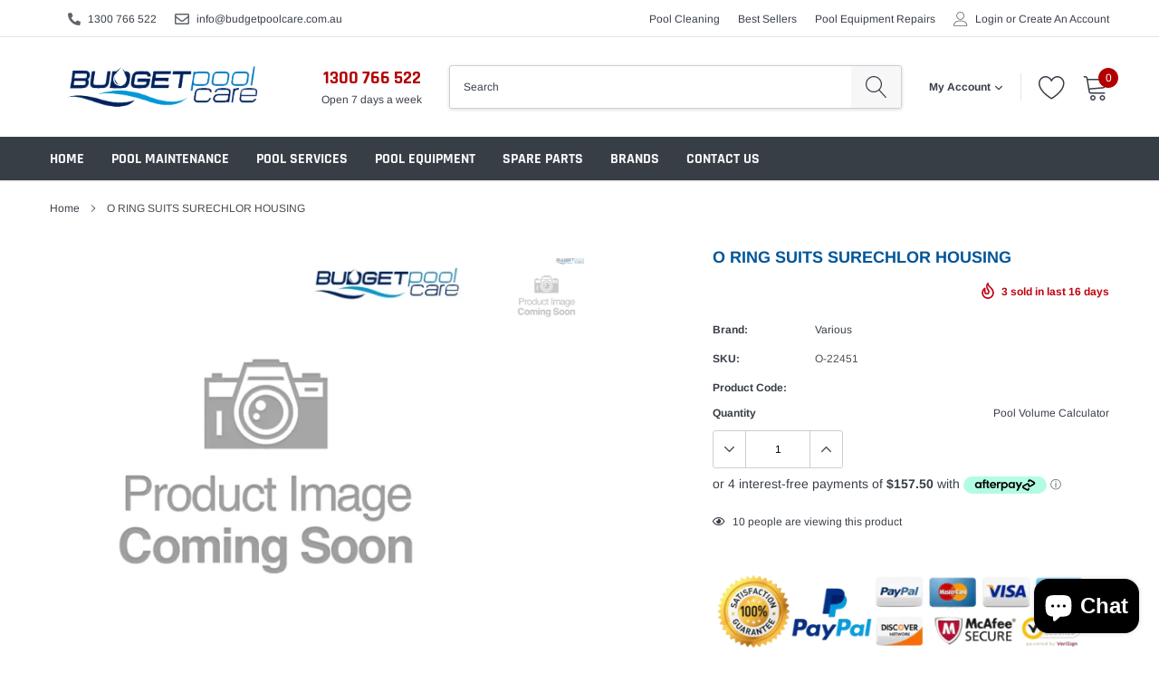

--- FILE ---
content_type: text/html; charset=utf-8
request_url: https://www.budgetpoolcare.com.au/products/o-ring-suits-surechlor-housing
body_size: 78680
content:





<!doctype html>
<html class="no-js" lang="en">
<head>

 <link rel="canonical" href="https://www.budgetpoolcare.com.au/products/o-ring-suits-surechlor-housing" /> 



<meta name="description" content="O RING SUITS SURECHLOR HOUSING -  - O-RING SUITS SURECHLOR HOUSING | FREE DELIVERY OVER $100 AUS WIDE | Discover over 20,000 top-quality pool supplies at Budget Pool Care! Shop our extensive range ...">



<title>O RING SUITS SURECHLOR HOUSING at Budget Pool Care</title>

<!-- secomapp-json-ld -->

<!-- smart-seo-json-ld-store -->
<script type="application/ld+json">
{
   "@context": "http://schema.org",
   "@type": "WebSite",
   "url": "https://www.budgetpoolcare.com.au/",
   "potentialAction": {
     "@type": "SearchAction",
     "target": "https://www.budgetpoolcare.com.au/search?q={search_term_string}",
     "query-input": "required name=search_term_string"
   }
}
</script>
<script type="application/ld+json">
{
	"@context": "http://schema.org",
	"@type": "Organization",
	"url": "http://www.budgetpoolcare.com.au"}
</script>
<!-- End - smart-seo-json-ld-store -->



<!-- secomapp-json-ld-Breadcrumb -->
<script type="application/ld+json">
    {
        "@context": "http://schema.org",
        "@type": "BreadcrumbList",
        "itemListElement": [{
            "@type": "ListItem",
            "position": 1,
            "item": {
                "@type": "Website",
                "@id": "https://www.budgetpoolcare.com.au",
                "name": "Budget Pool Care"
            }
        }]

 }
</script><!-- secomapp-json-ld-product -->
<script type="application/ld+json">
    {
        "@context": "http://schema.org/",
        "@type": "Product",
        "gtin8": "19547717",
        "productId": "19547717",
        "url": "https://www.budgetpoolcare.com.au/products/o-ring-suits-surechlor-housing",
        "name": "O RING SUITS SURECHLOR HOUSING",
        "image": "https://www.budgetpoolcare.com.au/cdn/shop/files/o-ring-suits-surechlor-housing-904.webp?v=1763710616",
        "description": "O RING SUITS SURECHLOR HOUSING",
        "brand": {
            "name": "Various"
        },
        "sku": "O-22451",
        "weight": "0.5kg",
        "offers" : [
            {
                "@type" : "Offer" ,
                "gtin8": "19547717",
                "priceCurrency" : "AUD" ,
                "price" : "0.99" ,
                "priceValidUntil": "2026-04-26",
                "availability" : "http://schema.org/InStock" ,
                "itemCondition": "http://schema.org/NewCondition",
                "sku": "O-22451",
                "url" : "https://www.budgetpoolcare.com.au/products/o-ring-suits-surechlor-housing?variant=15333819547717",
                "seller" : {
                    "@type" : "Organization",
                    "name" : "Budget Pool Care"
                }
            }
        ]
    }
</script>



<script src="//www.budgetpoolcare.com.au/cdn/shop/t/54/assets/jquery.3.4.0.ets.js?v=26117515727588073361625423048" type="text/javascript"></script>
                 
                

    <meta charset="utf-8">
    <meta http-equiv="X-UA-Compatible" content="IE=edge">
    <meta name="viewport" content="width=device-width, initial-scale=1, shrink-to-fit=no">
    <meta name="theme-color" content="">
    <link rel="canonical" href="https://www.budgetpoolcare.com.au/products/o-ring-suits-surechlor-housing"><link rel="shortcut icon" href="//www.budgetpoolcare.com.au/cdn/shop/files/logo_32x32.jpg?v=1613687545" type="image/png">

    <meta property="og:type" content="product">
<meta property="og:title" content="O RING SUITS SURECHLOR HOUSING">

<meta property="og:image" content="http://www.budgetpoolcare.com.au/cdn/shop/files/o-ring-suits-surechlor-housing-904_grande.webp?v=1763710616">
<meta property="og:image:secure_url" content="https://www.budgetpoolcare.com.au/cdn/shop/files/o-ring-suits-surechlor-housing-904_grande.webp?v=1763710616">
<meta property="og:price:amount" content="0.99">
<meta property="og:price:currency" content="AUD">

    <meta property="og:description" content="O-RING SUITS SURECHLOR HOUSING | FREE DELIVERY OVER $100 AUS WIDE | Discover over 20,000 top-quality pool supplies at Budget Pool Care! Shop our extensive range of affordable Pool Cleaners, Chemicals, Salt Chlorinators, Pool Pumps, Accessories &amp; Spare Parts. Keep your pool pristine and safe with Australia’s trusted pool care experts.">


    <meta property="og:url" content="https://www.budgetpoolcare.com.au/products/o-ring-suits-surechlor-housing">
    <meta property="og:site_name" content="Budget Pool Care">
    <!-- /snippets/social-meta-tags.liquid -->




<meta property="og:site_name" content="Budget Pool Care">
<meta property="og:url" content="https://www.budgetpoolcare.com.au/products/o-ring-suits-surechlor-housing"><meta property="og:title" content="O RING SUITS SURECHLOR HOUSING">
<meta property="og:type" content="product">
<meta property="og:description" content="O-RING SUITS SURECHLOR HOUSING | FREE DELIVERY OVER $100 AUS WIDE | Discover over 20,000 top-quality pool supplies at Budget Pool Care! Shop our extensive range of affordable Pool Cleaners, Chemicals, Salt Chlorinators, Pool Pumps, Accessories &amp; Spare Parts. Keep your pool pristine and safe with Australia’s trusted pool care experts.">







  
<meta property="og:price:amount" content="0.99">
 

<meta property="og:price:currency" content="AUD">

<meta property="og:image" content="http://www.budgetpoolcare.com.au/cdn/shop/files/o-ring-suits-surechlor-housing-904_1200x1200.webp?v=1763710616">
<meta property="og:image:secure_url" content="https://www.budgetpoolcare.com.au/cdn/shop/files/o-ring-suits-surechlor-housing-904_1200x1200.webp?v=1763710616">


    <meta name="twitter:site" content="@budgetpoolcare">

<meta name="twitter:card" content="summary_large_image"><meta name="twitter:title" content="O RING SUITS SURECHLOR HOUSING">
<meta name="twitter:description" content="O-RING SUITS SURECHLOR HOUSING | FREE DELIVERY OVER $100 AUS WIDE | Discover over 20,000 top-quality pool supplies at Budget Pool Care! Shop our extensive range of affordable Pool Cleaners, Chemicals, Salt Chlorinators, Pool Pumps, Accessories &amp; Spare Parts. Keep your pool pristine and safe with Australia’s trusted pool care experts.">


    <link href="//www.budgetpoolcare.com.au/cdn/shop/t/54/assets/vendor.min.css?v=144254312610551172951625423057" rel="stylesheet" type="text/css" media="all" />
    <link href="//www.budgetpoolcare.com.au/cdn/shop/t/54/assets/theme.scss.css?v=143895989307090140761766051649" rel="stylesheet" type="text/css" media="all" />

    <script>
        var theme = {
            strings: {
                addToCart: "Add to cart",
                select_options: "Select options",
                soldOut: "Sold out",
                unavailable: "Unavailable",
                regularPrice: "Regular price",
                sale: "Sale",
                showMore: "Read More",
                showLess: "Read Less",
                addressError: "Error looking up that address",
                addressNoResults: "No results for that address",
                addressQueryLimit: "You have exceeded the Google API usage limit. Consider upgrading to a \u003ca href=\"https:\/\/developers.google.com\/maps\/premium\/usage-limits\"\u003ePremium Plan\u003c\/a\u003e.",
                authError: "There was a problem authenticating your Google Maps account.",
                newWindow: "Opens in a new window.",
                external: "Opens external website.",
                newWindowExternal: "Opens external website in a new window.",
                quantityMinimumMessage: "Quantity must be 1 or more",
                unitPrice: "Unit price",
                unitPriceSeparator: "per",
                remove: "Remove",
                oneCartCount: "1 item",
                otherCartCount: "[count] items",
                quantityLabel: "Quantity: [count]",
                in_stock: "In stock",
                out_of_stock: "Out of stock",
                previous: "Prev",
                next: "Next",
                added_to_cart: "is added to your shopping cart."
            },

            moneyFormat: "\u003cspan class=money\u003e${{amount}}\u003c\/span\u003e"
        }

        window.shop_currency = "AUD";
        window.multi_lang = false;
        window.show_multiple_currencies = true;
        window.show_auto_currency = true;
        window.enable_sidebar_multiple_choice = true;

        document.documentElement.className = document.documentElement.className.replace('no-js', 'js');
    </script><script src="//www.budgetpoolcare.com.au/cdn/shop/t/54/assets/jquery.min.js?v=183235607511247117321625423050"></script>

    <script>window.performance && window.performance.mark && window.performance.mark('shopify.content_for_header.start');</script><meta name="google-site-verification" content="IV79hvcO3s4-2weKPBBW2QBFwfUPUINq1VsusfHc3p4">
<meta id="shopify-digital-wallet" name="shopify-digital-wallet" content="/8722284/digital_wallets/dialog">
<meta name="shopify-checkout-api-token" content="3fdd14d9e75ab23422e37ab2d4253d3d">
<meta id="in-context-paypal-metadata" data-shop-id="8722284" data-venmo-supported="false" data-environment="production" data-locale="en_US" data-paypal-v4="true" data-currency="AUD">
<link rel="alternate" type="application/json+oembed" href="https://www.budgetpoolcare.com.au/products/o-ring-suits-surechlor-housing.oembed">
<script async="async" src="/checkouts/internal/preloads.js?locale=en-AU"></script>
<link rel="preconnect" href="https://shop.app" crossorigin="anonymous">
<script async="async" src="https://shop.app/checkouts/internal/preloads.js?locale=en-AU&shop_id=8722284" crossorigin="anonymous"></script>
<script id="apple-pay-shop-capabilities" type="application/json">{"shopId":8722284,"countryCode":"AU","currencyCode":"AUD","merchantCapabilities":["supports3DS"],"merchantId":"gid:\/\/shopify\/Shop\/8722284","merchantName":"Budget Pool Care","requiredBillingContactFields":["postalAddress","email","phone"],"requiredShippingContactFields":["postalAddress","email","phone"],"shippingType":"shipping","supportedNetworks":["visa","masterCard","amex","jcb"],"total":{"type":"pending","label":"Budget Pool Care","amount":"1.00"},"shopifyPaymentsEnabled":true,"supportsSubscriptions":true}</script>
<script id="shopify-features" type="application/json">{"accessToken":"3fdd14d9e75ab23422e37ab2d4253d3d","betas":["rich-media-storefront-analytics"],"domain":"www.budgetpoolcare.com.au","predictiveSearch":true,"shopId":8722284,"locale":"en"}</script>
<script>var Shopify = Shopify || {};
Shopify.shop = "budget-pool-care.myshopify.com";
Shopify.locale = "en";
Shopify.currency = {"active":"AUD","rate":"1.0"};
Shopify.country = "AU";
Shopify.theme = {"name":"Caros-1.0.0-sections-ready (20210704)","id":120410570849,"schema_name":"Caros","schema_version":"1.0.0","theme_store_id":null,"role":"main"};
Shopify.theme.handle = "null";
Shopify.theme.style = {"id":null,"handle":null};
Shopify.cdnHost = "www.budgetpoolcare.com.au/cdn";
Shopify.routes = Shopify.routes || {};
Shopify.routes.root = "/";</script>
<script type="module">!function(o){(o.Shopify=o.Shopify||{}).modules=!0}(window);</script>
<script>!function(o){function n(){var o=[];function n(){o.push(Array.prototype.slice.apply(arguments))}return n.q=o,n}var t=o.Shopify=o.Shopify||{};t.loadFeatures=n(),t.autoloadFeatures=n()}(window);</script>
<script>
  window.ShopifyPay = window.ShopifyPay || {};
  window.ShopifyPay.apiHost = "shop.app\/pay";
  window.ShopifyPay.redirectState = null;
</script>
<script id="shop-js-analytics" type="application/json">{"pageType":"product"}</script>
<script defer="defer" async type="module" src="//www.budgetpoolcare.com.au/cdn/shopifycloud/shop-js/modules/v2/client.init-shop-cart-sync_BT-GjEfc.en.esm.js"></script>
<script defer="defer" async type="module" src="//www.budgetpoolcare.com.au/cdn/shopifycloud/shop-js/modules/v2/chunk.common_D58fp_Oc.esm.js"></script>
<script defer="defer" async type="module" src="//www.budgetpoolcare.com.au/cdn/shopifycloud/shop-js/modules/v2/chunk.modal_xMitdFEc.esm.js"></script>
<script type="module">
  await import("//www.budgetpoolcare.com.au/cdn/shopifycloud/shop-js/modules/v2/client.init-shop-cart-sync_BT-GjEfc.en.esm.js");
await import("//www.budgetpoolcare.com.au/cdn/shopifycloud/shop-js/modules/v2/chunk.common_D58fp_Oc.esm.js");
await import("//www.budgetpoolcare.com.au/cdn/shopifycloud/shop-js/modules/v2/chunk.modal_xMitdFEc.esm.js");

  window.Shopify.SignInWithShop?.initShopCartSync?.({"fedCMEnabled":true,"windoidEnabled":true});

</script>
<script>
  window.Shopify = window.Shopify || {};
  if (!window.Shopify.featureAssets) window.Shopify.featureAssets = {};
  window.Shopify.featureAssets['shop-js'] = {"shop-cart-sync":["modules/v2/client.shop-cart-sync_DZOKe7Ll.en.esm.js","modules/v2/chunk.common_D58fp_Oc.esm.js","modules/v2/chunk.modal_xMitdFEc.esm.js"],"init-fed-cm":["modules/v2/client.init-fed-cm_B6oLuCjv.en.esm.js","modules/v2/chunk.common_D58fp_Oc.esm.js","modules/v2/chunk.modal_xMitdFEc.esm.js"],"shop-cash-offers":["modules/v2/client.shop-cash-offers_D2sdYoxE.en.esm.js","modules/v2/chunk.common_D58fp_Oc.esm.js","modules/v2/chunk.modal_xMitdFEc.esm.js"],"shop-login-button":["modules/v2/client.shop-login-button_QeVjl5Y3.en.esm.js","modules/v2/chunk.common_D58fp_Oc.esm.js","modules/v2/chunk.modal_xMitdFEc.esm.js"],"pay-button":["modules/v2/client.pay-button_DXTOsIq6.en.esm.js","modules/v2/chunk.common_D58fp_Oc.esm.js","modules/v2/chunk.modal_xMitdFEc.esm.js"],"shop-button":["modules/v2/client.shop-button_DQZHx9pm.en.esm.js","modules/v2/chunk.common_D58fp_Oc.esm.js","modules/v2/chunk.modal_xMitdFEc.esm.js"],"avatar":["modules/v2/client.avatar_BTnouDA3.en.esm.js"],"init-windoid":["modules/v2/client.init-windoid_CR1B-cfM.en.esm.js","modules/v2/chunk.common_D58fp_Oc.esm.js","modules/v2/chunk.modal_xMitdFEc.esm.js"],"init-shop-for-new-customer-accounts":["modules/v2/client.init-shop-for-new-customer-accounts_C_vY_xzh.en.esm.js","modules/v2/client.shop-login-button_QeVjl5Y3.en.esm.js","modules/v2/chunk.common_D58fp_Oc.esm.js","modules/v2/chunk.modal_xMitdFEc.esm.js"],"init-shop-email-lookup-coordinator":["modules/v2/client.init-shop-email-lookup-coordinator_BI7n9ZSv.en.esm.js","modules/v2/chunk.common_D58fp_Oc.esm.js","modules/v2/chunk.modal_xMitdFEc.esm.js"],"init-shop-cart-sync":["modules/v2/client.init-shop-cart-sync_BT-GjEfc.en.esm.js","modules/v2/chunk.common_D58fp_Oc.esm.js","modules/v2/chunk.modal_xMitdFEc.esm.js"],"shop-toast-manager":["modules/v2/client.shop-toast-manager_DiYdP3xc.en.esm.js","modules/v2/chunk.common_D58fp_Oc.esm.js","modules/v2/chunk.modal_xMitdFEc.esm.js"],"init-customer-accounts":["modules/v2/client.init-customer-accounts_D9ZNqS-Q.en.esm.js","modules/v2/client.shop-login-button_QeVjl5Y3.en.esm.js","modules/v2/chunk.common_D58fp_Oc.esm.js","modules/v2/chunk.modal_xMitdFEc.esm.js"],"init-customer-accounts-sign-up":["modules/v2/client.init-customer-accounts-sign-up_iGw4briv.en.esm.js","modules/v2/client.shop-login-button_QeVjl5Y3.en.esm.js","modules/v2/chunk.common_D58fp_Oc.esm.js","modules/v2/chunk.modal_xMitdFEc.esm.js"],"shop-follow-button":["modules/v2/client.shop-follow-button_CqMgW2wH.en.esm.js","modules/v2/chunk.common_D58fp_Oc.esm.js","modules/v2/chunk.modal_xMitdFEc.esm.js"],"checkout-modal":["modules/v2/client.checkout-modal_xHeaAweL.en.esm.js","modules/v2/chunk.common_D58fp_Oc.esm.js","modules/v2/chunk.modal_xMitdFEc.esm.js"],"shop-login":["modules/v2/client.shop-login_D91U-Q7h.en.esm.js","modules/v2/chunk.common_D58fp_Oc.esm.js","modules/v2/chunk.modal_xMitdFEc.esm.js"],"lead-capture":["modules/v2/client.lead-capture_BJmE1dJe.en.esm.js","modules/v2/chunk.common_D58fp_Oc.esm.js","modules/v2/chunk.modal_xMitdFEc.esm.js"],"payment-terms":["modules/v2/client.payment-terms_Ci9AEqFq.en.esm.js","modules/v2/chunk.common_D58fp_Oc.esm.js","modules/v2/chunk.modal_xMitdFEc.esm.js"]};
</script>
<script id="__st">var __st={"a":8722284,"offset":36000,"reqid":"59429392-428b-4231-a76a-853da9928328-1769375259","pageurl":"www.budgetpoolcare.com.au\/products\/o-ring-suits-surechlor-housing","u":"281ac0f736c4","p":"product","rtyp":"product","rid":1674832019525};</script>
<script>window.ShopifyPaypalV4VisibilityTracking = true;</script>
<script id="captcha-bootstrap">!function(){'use strict';const t='contact',e='account',n='new_comment',o=[[t,t],['blogs',n],['comments',n],[t,'customer']],c=[[e,'customer_login'],[e,'guest_login'],[e,'recover_customer_password'],[e,'create_customer']],r=t=>t.map((([t,e])=>`form[action*='/${t}']:not([data-nocaptcha='true']) input[name='form_type'][value='${e}']`)).join(','),a=t=>()=>t?[...document.querySelectorAll(t)].map((t=>t.form)):[];function s(){const t=[...o],e=r(t);return a(e)}const i='password',u='form_key',d=['recaptcha-v3-token','g-recaptcha-response','h-captcha-response',i],f=()=>{try{return window.sessionStorage}catch{return}},m='__shopify_v',_=t=>t.elements[u];function p(t,e,n=!1){try{const o=window.sessionStorage,c=JSON.parse(o.getItem(e)),{data:r}=function(t){const{data:e,action:n}=t;return t[m]||n?{data:e,action:n}:{data:t,action:n}}(c);for(const[e,n]of Object.entries(r))t.elements[e]&&(t.elements[e].value=n);n&&o.removeItem(e)}catch(o){console.error('form repopulation failed',{error:o})}}const l='form_type',E='cptcha';function T(t){t.dataset[E]=!0}const w=window,h=w.document,L='Shopify',v='ce_forms',y='captcha';let A=!1;((t,e)=>{const n=(g='f06e6c50-85a8-45c8-87d0-21a2b65856fe',I='https://cdn.shopify.com/shopifycloud/storefront-forms-hcaptcha/ce_storefront_forms_captcha_hcaptcha.v1.5.2.iife.js',D={infoText:'Protected by hCaptcha',privacyText:'Privacy',termsText:'Terms'},(t,e,n)=>{const o=w[L][v],c=o.bindForm;if(c)return c(t,g,e,D).then(n);var r;o.q.push([[t,g,e,D],n]),r=I,A||(h.body.append(Object.assign(h.createElement('script'),{id:'captcha-provider',async:!0,src:r})),A=!0)});var g,I,D;w[L]=w[L]||{},w[L][v]=w[L][v]||{},w[L][v].q=[],w[L][y]=w[L][y]||{},w[L][y].protect=function(t,e){n(t,void 0,e),T(t)},Object.freeze(w[L][y]),function(t,e,n,w,h,L){const[v,y,A,g]=function(t,e,n){const i=e?o:[],u=t?c:[],d=[...i,...u],f=r(d),m=r(i),_=r(d.filter((([t,e])=>n.includes(e))));return[a(f),a(m),a(_),s()]}(w,h,L),I=t=>{const e=t.target;return e instanceof HTMLFormElement?e:e&&e.form},D=t=>v().includes(t);t.addEventListener('submit',(t=>{const e=I(t);if(!e)return;const n=D(e)&&!e.dataset.hcaptchaBound&&!e.dataset.recaptchaBound,o=_(e),c=g().includes(e)&&(!o||!o.value);(n||c)&&t.preventDefault(),c&&!n&&(function(t){try{if(!f())return;!function(t){const e=f();if(!e)return;const n=_(t);if(!n)return;const o=n.value;o&&e.removeItem(o)}(t);const e=Array.from(Array(32),(()=>Math.random().toString(36)[2])).join('');!function(t,e){_(t)||t.append(Object.assign(document.createElement('input'),{type:'hidden',name:u})),t.elements[u].value=e}(t,e),function(t,e){const n=f();if(!n)return;const o=[...t.querySelectorAll(`input[type='${i}']`)].map((({name:t})=>t)),c=[...d,...o],r={};for(const[a,s]of new FormData(t).entries())c.includes(a)||(r[a]=s);n.setItem(e,JSON.stringify({[m]:1,action:t.action,data:r}))}(t,e)}catch(e){console.error('failed to persist form',e)}}(e),e.submit())}));const S=(t,e)=>{t&&!t.dataset[E]&&(n(t,e.some((e=>e===t))),T(t))};for(const o of['focusin','change'])t.addEventListener(o,(t=>{const e=I(t);D(e)&&S(e,y())}));const B=e.get('form_key'),M=e.get(l),P=B&&M;t.addEventListener('DOMContentLoaded',(()=>{const t=y();if(P)for(const e of t)e.elements[l].value===M&&p(e,B);[...new Set([...A(),...v().filter((t=>'true'===t.dataset.shopifyCaptcha))])].forEach((e=>S(e,t)))}))}(h,new URLSearchParams(w.location.search),n,t,e,['guest_login'])})(!0,!0)}();</script>
<script integrity="sha256-4kQ18oKyAcykRKYeNunJcIwy7WH5gtpwJnB7kiuLZ1E=" data-source-attribution="shopify.loadfeatures" defer="defer" src="//www.budgetpoolcare.com.au/cdn/shopifycloud/storefront/assets/storefront/load_feature-a0a9edcb.js" crossorigin="anonymous"></script>
<script crossorigin="anonymous" defer="defer" src="//www.budgetpoolcare.com.au/cdn/shopifycloud/storefront/assets/shopify_pay/storefront-65b4c6d7.js?v=20250812"></script>
<script data-source-attribution="shopify.dynamic_checkout.dynamic.init">var Shopify=Shopify||{};Shopify.PaymentButton=Shopify.PaymentButton||{isStorefrontPortableWallets:!0,init:function(){window.Shopify.PaymentButton.init=function(){};var t=document.createElement("script");t.src="https://www.budgetpoolcare.com.au/cdn/shopifycloud/portable-wallets/latest/portable-wallets.en.js",t.type="module",document.head.appendChild(t)}};
</script>
<script data-source-attribution="shopify.dynamic_checkout.buyer_consent">
  function portableWalletsHideBuyerConsent(e){var t=document.getElementById("shopify-buyer-consent"),n=document.getElementById("shopify-subscription-policy-button");t&&n&&(t.classList.add("hidden"),t.setAttribute("aria-hidden","true"),n.removeEventListener("click",e))}function portableWalletsShowBuyerConsent(e){var t=document.getElementById("shopify-buyer-consent"),n=document.getElementById("shopify-subscription-policy-button");t&&n&&(t.classList.remove("hidden"),t.removeAttribute("aria-hidden"),n.addEventListener("click",e))}window.Shopify?.PaymentButton&&(window.Shopify.PaymentButton.hideBuyerConsent=portableWalletsHideBuyerConsent,window.Shopify.PaymentButton.showBuyerConsent=portableWalletsShowBuyerConsent);
</script>
<script data-source-attribution="shopify.dynamic_checkout.cart.bootstrap">document.addEventListener("DOMContentLoaded",(function(){function t(){return document.querySelector("shopify-accelerated-checkout-cart, shopify-accelerated-checkout")}if(t())Shopify.PaymentButton.init();else{new MutationObserver((function(e,n){t()&&(Shopify.PaymentButton.init(),n.disconnect())})).observe(document.body,{childList:!0,subtree:!0})}}));
</script>
<script id='scb4127' type='text/javascript' async='' src='https://www.budgetpoolcare.com.au/cdn/shopifycloud/privacy-banner/storefront-banner.js'></script><link id="shopify-accelerated-checkout-styles" rel="stylesheet" media="screen" href="https://www.budgetpoolcare.com.au/cdn/shopifycloud/portable-wallets/latest/accelerated-checkout-backwards-compat.css" crossorigin="anonymous">
<style id="shopify-accelerated-checkout-cart">
        #shopify-buyer-consent {
  margin-top: 1em;
  display: inline-block;
  width: 100%;
}

#shopify-buyer-consent.hidden {
  display: none;
}

#shopify-subscription-policy-button {
  background: none;
  border: none;
  padding: 0;
  text-decoration: underline;
  font-size: inherit;
  cursor: pointer;
}

#shopify-subscription-policy-button::before {
  box-shadow: none;
}

      </style>

<script>window.performance && window.performance.mark && window.performance.mark('shopify.content_for_header.end');</script><script type="application/vnd.locksmith+json" data-locksmith>{"version":"v6.22","locked":false,"initialized":true,"scope":"product","access_granted":true,"access_denied":false,"manual_lock":false,"server_lock":false,"server_rendered":null,"hide_resource":false,"hide_links_to_resource":false,"transparent":true,"locks":{"all":[],"opened":[]},"keys":[],"keys_signature":"6e53a064c54cdcf5bc9f41dea9ed974e0aad4943f7e4b921b0f52d1ae5acb746","state":{"template":"product","theme":120410570849,"product":"o-ring-suits-surechlor-housing","collection":null,"page":null,"blog":null,"article":null,"app":null},"now":1769375259,"path":"\/products\/o-ring-suits-surechlor-housing","canonical_url":"https:\/\/www.budgetpoolcare.com.au\/products\/o-ring-suits-surechlor-housing","customer_id":null,"customer_id_signature":"6e53a064c54cdcf5bc9f41dea9ed974e0aad4943f7e4b921b0f52d1ae5acb746","cart":null}</script><script data-locksmith>!function(){var require=void 0,reqwest=function(){function succeed(e){var t=protocolRe.exec(e.url);return t=t&&t[1]||context.location.protocol,httpsRe.test(t)?twoHundo.test(e.request.status):!!e.request.response}function handleReadyState(e,t,n){return function(){return e._aborted?n(e.request):e._timedOut?n(e.request,"Request is aborted: timeout"):void(e.request&&4==e.request[readyState]&&(e.request.onreadystatechange=noop,succeed(e)?t(e.request):n(e.request)))}}function setHeaders(e,t){var n,r=t.headers||{};r.Accept=r.Accept||defaultHeaders.accept[t.type]||defaultHeaders.accept["*"];var o="undefined"!=typeof FormData&&t.data instanceof FormData;!t.crossOrigin&&!r[requestedWith]&&(r[requestedWith]=defaultHeaders.requestedWith),!r[contentType]&&!o&&(r[contentType]=t.contentType||defaultHeaders.contentType);for(n in r)r.hasOwnProperty(n)&&"setRequestHeader"in e&&e.setRequestHeader(n,r[n])}function setCredentials(e,t){"undefined"!=typeof t.withCredentials&&"undefined"!=typeof e.withCredentials&&(e.withCredentials=!!t.withCredentials)}function generalCallback(e){lastValue=e}function urlappend(e,t){return e+(/[?]/.test(e)?"&":"?")+t}function handleJsonp(e,t,n,r){var o=uniqid++,i=e.jsonpCallback||"callback",a=e.jsonpCallbackName||reqwest.getcallbackPrefix(o),s=new RegExp("((^|[?]|&)"+i+")=([^&]+)"),u=r.match(s),c=doc.createElement("script"),l=0,p=-1!==navigator.userAgent.indexOf("MSIE 10.0");return u?"?"===u[3]?r=r.replace(s,"$1="+a):a=u[3]:r=urlappend(r,i+"="+a),context[a]=generalCallback,c.type="text/javascript",c.src=r,c.async=!0,"undefined"!=typeof c.onreadystatechange&&!p&&(c.htmlFor=c.id="_reqwest_"+o),c.onload=c.onreadystatechange=function(){return c[readyState]&&"complete"!==c[readyState]&&"loaded"!==c[readyState]||l?!1:(c.onload=c.onreadystatechange=null,c.onclick&&c.onclick(),t(lastValue),lastValue=void 0,head.removeChild(c),l=1,void 0)},head.appendChild(c),{abort:function(){c.onload=c.onreadystatechange=null,n({},"Request is aborted: timeout",{}),lastValue=void 0,head.removeChild(c),l=1}}}function getRequest(e,t){var n,r=this.o,o=(r.method||"GET").toUpperCase(),i="string"==typeof r?r:r.url,a=r.processData!==!1&&r.data&&"string"!=typeof r.data?reqwest.toQueryString(r.data):r.data||null,s=!1;return("jsonp"==r.type||"GET"==o)&&a&&(i=urlappend(i,a),a=null),"jsonp"==r.type?handleJsonp(r,e,t,i):(n=r.xhr&&r.xhr(r)||xhr(r),n.open(o,i,r.async===!1?!1:!0),setHeaders(n,r),setCredentials(n,r),context[xDomainRequest]&&n instanceof context[xDomainRequest]?(n.onload=e,n.onerror=t,n.onprogress=function(){},s=!0):n.onreadystatechange=handleReadyState(this,e,t),r.before&&r.before(n),s?setTimeout(function(){n.send(a)},200):n.send(a),n)}function Reqwest(e,t){this.o=e,this.fn=t,init.apply(this,arguments)}function setType(e){return null===e?void 0:e.match("json")?"json":e.match("javascript")?"js":e.match("text")?"html":e.match("xml")?"xml":void 0}function init(o,fn){function complete(e){for(o.timeout&&clearTimeout(self.timeout),self.timeout=null;self._completeHandlers.length>0;)self._completeHandlers.shift()(e)}function success(resp){var type=o.type||resp&&setType(resp.getResponseHeader("Content-Type"));resp="jsonp"!==type?self.request:resp;var filteredResponse=globalSetupOptions.dataFilter(resp.responseText,type),r=filteredResponse;try{resp.responseText=r}catch(e){}if(r)switch(type){case"json":try{resp=context.JSON?context.JSON.parse(r):eval("("+r+")")}catch(err){return error(resp,"Could not parse JSON in response",err)}break;case"js":resp=eval(r);break;case"html":resp=r;break;case"xml":resp=resp.responseXML&&resp.responseXML.parseError&&resp.responseXML.parseError.errorCode&&resp.responseXML.parseError.reason?null:resp.responseXML}for(self._responseArgs.resp=resp,self._fulfilled=!0,fn(resp),self._successHandler(resp);self._fulfillmentHandlers.length>0;)resp=self._fulfillmentHandlers.shift()(resp);complete(resp)}function timedOut(){self._timedOut=!0,self.request.abort()}function error(e,t,n){for(e=self.request,self._responseArgs.resp=e,self._responseArgs.msg=t,self._responseArgs.t=n,self._erred=!0;self._errorHandlers.length>0;)self._errorHandlers.shift()(e,t,n);complete(e)}this.url="string"==typeof o?o:o.url,this.timeout=null,this._fulfilled=!1,this._successHandler=function(){},this._fulfillmentHandlers=[],this._errorHandlers=[],this._completeHandlers=[],this._erred=!1,this._responseArgs={};var self=this;fn=fn||function(){},o.timeout&&(this.timeout=setTimeout(function(){timedOut()},o.timeout)),o.success&&(this._successHandler=function(){o.success.apply(o,arguments)}),o.error&&this._errorHandlers.push(function(){o.error.apply(o,arguments)}),o.complete&&this._completeHandlers.push(function(){o.complete.apply(o,arguments)}),this.request=getRequest.call(this,success,error)}function reqwest(e,t){return new Reqwest(e,t)}function normalize(e){return e?e.replace(/\r?\n/g,"\r\n"):""}function serial(e,t){var n,r,o,i,a=e.name,s=e.tagName.toLowerCase(),u=function(e){e&&!e.disabled&&t(a,normalize(e.attributes.value&&e.attributes.value.specified?e.value:e.text))};if(!e.disabled&&a)switch(s){case"input":/reset|button|image|file/i.test(e.type)||(n=/checkbox/i.test(e.type),r=/radio/i.test(e.type),o=e.value,(!n&&!r||e.checked)&&t(a,normalize(n&&""===o?"on":o)));break;case"textarea":t(a,normalize(e.value));break;case"select":if("select-one"===e.type.toLowerCase())u(e.selectedIndex>=0?e.options[e.selectedIndex]:null);else for(i=0;e.length&&i<e.length;i++)e.options[i].selected&&u(e.options[i])}}function eachFormElement(){var e,t,n=this,r=function(e,t){var r,o,i;for(r=0;r<t.length;r++)for(i=e[byTag](t[r]),o=0;o<i.length;o++)serial(i[o],n)};for(t=0;t<arguments.length;t++)e=arguments[t],/input|select|textarea/i.test(e.tagName)&&serial(e,n),r(e,["input","select","textarea"])}function serializeQueryString(){return reqwest.toQueryString(reqwest.serializeArray.apply(null,arguments))}function serializeHash(){var e={};return eachFormElement.apply(function(t,n){t in e?(e[t]&&!isArray(e[t])&&(e[t]=[e[t]]),e[t].push(n)):e[t]=n},arguments),e}function buildParams(e,t,n,r){var o,i,a,s=/\[\]$/;if(isArray(t))for(i=0;t&&i<t.length;i++)a=t[i],n||s.test(e)?r(e,a):buildParams(e+"["+("object"==typeof a?i:"")+"]",a,n,r);else if(t&&"[object Object]"===t.toString())for(o in t)buildParams(e+"["+o+"]",t[o],n,r);else r(e,t)}var context=this;if("window"in context)var doc=document,byTag="getElementsByTagName",head=doc[byTag]("head")[0];else{var XHR2;try{XHR2=require("xhr2")}catch(ex){throw new Error("Peer dependency `xhr2` required! Please npm install xhr2")}}var httpsRe=/^http/,protocolRe=/(^\w+):\/\//,twoHundo=/^(20\d|1223)$/,readyState="readyState",contentType="Content-Type",requestedWith="X-Requested-With",uniqid=0,callbackPrefix="reqwest_"+ +new Date,lastValue,xmlHttpRequest="XMLHttpRequest",xDomainRequest="XDomainRequest",noop=function(){},isArray="function"==typeof Array.isArray?Array.isArray:function(e){return e instanceof Array},defaultHeaders={contentType:"application/x-www-form-urlencoded",requestedWith:xmlHttpRequest,accept:{"*":"text/javascript, text/html, application/xml, text/xml, */*",xml:"application/xml, text/xml",html:"text/html",text:"text/plain",json:"application/json, text/javascript",js:"application/javascript, text/javascript"}},xhr=function(e){if(e.crossOrigin===!0){var t=context[xmlHttpRequest]?new XMLHttpRequest:null;if(t&&"withCredentials"in t)return t;if(context[xDomainRequest])return new XDomainRequest;throw new Error("Browser does not support cross-origin requests")}return context[xmlHttpRequest]?new XMLHttpRequest:XHR2?new XHR2:new ActiveXObject("Microsoft.XMLHTTP")},globalSetupOptions={dataFilter:function(e){return e}};return Reqwest.prototype={abort:function(){this._aborted=!0,this.request.abort()},retry:function(){init.call(this,this.o,this.fn)},then:function(e,t){return e=e||function(){},t=t||function(){},this._fulfilled?this._responseArgs.resp=e(this._responseArgs.resp):this._erred?t(this._responseArgs.resp,this._responseArgs.msg,this._responseArgs.t):(this._fulfillmentHandlers.push(e),this._errorHandlers.push(t)),this},always:function(e){return this._fulfilled||this._erred?e(this._responseArgs.resp):this._completeHandlers.push(e),this},fail:function(e){return this._erred?e(this._responseArgs.resp,this._responseArgs.msg,this._responseArgs.t):this._errorHandlers.push(e),this},"catch":function(e){return this.fail(e)}},reqwest.serializeArray=function(){var e=[];return eachFormElement.apply(function(t,n){e.push({name:t,value:n})},arguments),e},reqwest.serialize=function(){if(0===arguments.length)return"";var e,t,n=Array.prototype.slice.call(arguments,0);return e=n.pop(),e&&e.nodeType&&n.push(e)&&(e=null),e&&(e=e.type),t="map"==e?serializeHash:"array"==e?reqwest.serializeArray:serializeQueryString,t.apply(null,n)},reqwest.toQueryString=function(e,t){var n,r,o=t||!1,i=[],a=encodeURIComponent,s=function(e,t){t="function"==typeof t?t():null==t?"":t,i[i.length]=a(e)+"="+a(t)};if(isArray(e))for(r=0;e&&r<e.length;r++)s(e[r].name,e[r].value);else for(n in e)e.hasOwnProperty(n)&&buildParams(n,e[n],o,s);return i.join("&").replace(/%20/g,"+")},reqwest.getcallbackPrefix=function(){return callbackPrefix},reqwest.compat=function(e,t){return e&&(e.type&&(e.method=e.type)&&delete e.type,e.dataType&&(e.type=e.dataType),e.jsonpCallback&&(e.jsonpCallbackName=e.jsonpCallback)&&delete e.jsonpCallback,e.jsonp&&(e.jsonpCallback=e.jsonp)),new Reqwest(e,t)},reqwest.ajaxSetup=function(e){e=e||{};for(var t in e)globalSetupOptions[t]=e[t]},reqwest}(),rollbar=window.__rollbar_for_locksmith||function(){var e={};return!function(t,n){"object"==typeof e&&"object"==typeof module?module.exports=n():"function"==typeof define&&define.amd?define([],n):"object"==typeof e?e.rollbar=n():t.rollbar=n()}(this,function(){return function(e){function t(r){if(n[r])return n[r].exports;var o=n[r]={exports:{},id:r,loaded:!1};return e[r].call(o.exports,o,o.exports,t),o.loaded=!0,o.exports}var n={};return t.m=e,t.c=n,t.p="",t(0)}([function(e,t,n){e.exports=n(1)},function(e,t,n){"use strict";var r=n(2);"undefined"==typeof window||window._rollbarStartTime||(window._rollbarStartTime=(new Date).getTime()),e.exports=r},function(e,t,n){"use strict";function r(e,t){this.options=c.merge(k,e);var n=new l(this.options,d,h);this.client=t||new u(this.options,n,p,"browser");var r="undefined"!=typeof window&&window||"undefined"!=typeof self&&self,o="undefined"!=typeof document&&document;i(this.client.notifier),a(this.client.queue),(this.options.captureUncaught||this.options.handleUncaughtExceptions)&&(f.captureUncaughtExceptions(r,this),f.wrapGlobals(r,this)),(this.options.captureUnhandledRejections||this.options.handleUnhandledRejections)&&f.captureUnhandledRejections(r,this),this.instrumenter=new w(this.options,this.client.telemeter,this,r,o),this.instrumenter.instrument()}function o(e){var t="Rollbar is not initialized";p.error(t),e&&e(new Error(t))}function i(e){e.addTransform(m.handleItemWithError).addTransform(m.ensureItemHasSomethingToSay).addTransform(m.addBaseInfo).addTransform(m.addRequestInfo(window)).addTransform(m.addClientInfo(window)).addTransform(m.addPluginInfo(window)).addTransform(m.addBody).addTransform(g.addMessageWithError).addTransform(g.addTelemetryData).addTransform(g.addConfigToPayload).addTransform(m.scrubPayload).addTransform(g.userTransform(p)).addTransform(g.itemToPayload)}function a(e){e.addPredicate(y.checkLevel).addPredicate(v.checkIgnore).addPredicate(y.userCheckIgnore(p)).addPredicate(y.urlIsNotBlacklisted(p)).addPredicate(y.urlIsWhitelisted(p)).addPredicate(y.messageIsIgnored(p))}function s(e){for(var t=0,n=e.length;n>t;++t)if(c.isFunction(e[t]))return e[t]}var u=n(3),c=n(5),l=n(11),p=n(13),f=n(16),d=n(17),h=n(19),m=n(20),g=n(24),v=n(25),y=n(26),b=n(21),w=n(27),x=null;r.init=function(e,t){return x?x.global(e).configure(e):x=new r(e,t)},r.prototype.global=function(e){return this.client.global(e),this},r.global=function(e){return x?x.global(e):void o()},r.prototype.configure=function(e,t){var n=this.options,r={};return t&&(r={payload:t}),this.options=c.merge(n,e,r),this.client.configure(this.options,t),this.instrumenter.configure(this.options),this},r.configure=function(e,t){return x?x.configure(e,t):void o()},r.prototype.lastError=function(){return this.client.lastError},r.lastError=function(){return x?x.lastError():void o()},r.prototype.log=function(){var e=this._createItem(arguments),t=e.uuid;return this.client.log(e),{uuid:t}},r.log=function(){if(x)return x.log.apply(x,arguments);var e=s(arguments);o(e)},r.prototype.debug=function(){var e=this._createItem(arguments),t=e.uuid;return this.client.debug(e),{uuid:t}},r.debug=function(){if(x)return x.debug.apply(x,arguments);var e=s(arguments);o(e)},r.prototype.info=function(){var e=this._createItem(arguments),t=e.uuid;return this.client.info(e),{uuid:t}},r.info=function(){if(x)return x.info.apply(x,arguments);var e=s(arguments);o(e)},r.prototype.warn=function(){var e=this._createItem(arguments),t=e.uuid;return this.client.warn(e),{uuid:t}},r.warn=function(){if(x)return x.warn.apply(x,arguments);var e=s(arguments);o(e)},r.prototype.warning=function(){var e=this._createItem(arguments),t=e.uuid;return this.client.warning(e),{uuid:t}},r.warning=function(){if(x)return x.warning.apply(x,arguments);var e=s(arguments);o(e)},r.prototype.error=function(){var e=this._createItem(arguments),t=e.uuid;return this.client.error(e),{uuid:t}},r.error=function(){if(x)return x.error.apply(x,arguments);var e=s(arguments);o(e)},r.prototype.critical=function(){var e=this._createItem(arguments),t=e.uuid;return this.client.critical(e),{uuid:t}},r.critical=function(){if(x)return x.critical.apply(x,arguments);var e=s(arguments);o(e)},r.prototype.handleUncaughtException=function(e,t,n,r,o,i){var a,s=c.makeUnhandledStackInfo(e,t,n,r,o,"onerror","uncaught exception",b);c.isError(o)?(a=this._createItem([e,o,i]),a._unhandledStackInfo=s):c.isError(t)?(a=this._createItem([e,t,i]),a._unhandledStackInfo=s):(a=this._createItem([e,i]),a.stackInfo=s),a.level=this.options.uncaughtErrorLevel,a._isUncaught=!0,this.client.log(a)},r.prototype.handleUnhandledRejection=function(e,t){var n="unhandled rejection was null or undefined!";if(e)if(e.message)n=e.message;else{var r=c.stringify(e);r.value&&(n=r.value)}var o,i=e&&e._rollbarContext||t&&t._rollbarContext;c.isError(e)?o=this._createItem([n,e,i]):(o=this._createItem([n,e,i]),o.stackInfo=c.makeUnhandledStackInfo(n,"",0,0,null,"unhandledrejection","",b)),o.level=this.options.uncaughtErrorLevel,o._isUncaught=!0,o._originalArgs=o._originalArgs||[],o._originalArgs.push(t),this.client.log(o)},r.prototype.wrap=function(e,t,n){try{var r;if(r=c.isFunction(t)?t:function(){return t||{}},!c.isFunction(e))return e;if(e._isWrap)return e;if(!e._rollbar_wrapped&&(e._rollbar_wrapped=function(){t&&c.isFunction(t)&&t.apply(this,arguments);try{return e.apply(this,arguments)}catch(t){var n=t;throw n&&(c.isType(n,"string")&&(n=new String(n)),n._rollbarContext=r()||{},n._rollbarContext._wrappedSource=e.toString(),window._rollbarWrappedError=n),n}},e._rollbar_wrapped._isWrap=!0,e.hasOwnProperty))for(var o in e)e.hasOwnProperty(o)&&(e._rollbar_wrapped[o]=e[o]);return e._rollbar_wrapped}catch(t){return e}},r.wrap=function(e,t){return x?x.wrap(e,t):void o()},r.prototype.captureEvent=function(e,t){return this.client.captureEvent(e,t)},r.captureEvent=function(e,t){return x?x.captureEvent(e,t):void o()},r.prototype.captureDomContentLoaded=function(e,t){return t||(t=new Date),this.client.captureDomContentLoaded(t)},r.prototype.captureLoad=function(e,t){return t||(t=new Date),this.client.captureLoad(t)},r.prototype._createItem=function(e){return c.createItem(e,p,this)};var k={version:"2.4.5",scrubFields:["pw","pass","passwd","password","secret","confirm_password","confirmPassword","password_confirmation","passwordConfirmation","access_token","accessToken","secret_key","secretKey","secretToken","cc-number","card number","cardnumber","cardnum","ccnum","ccnumber","cc num","creditcardnumber","credit card number","newcreditcardnumber","new credit card","creditcardno","credit card no","card#","card #","cc-csc","cvc2","cvv2","ccv2","security code","card verification","name on credit card","name on card","nameoncard","cardholder","card holder","name des karteninhabers","card type","cardtype","cc type","cctype","payment type","expiration date","expirationdate","expdate","cc-exp"],logLevel:"debug",reportLevel:"debug",uncaughtErrorLevel:"error",endpoint:"api.rollbar.com/api/1/item/",verbose:!1,enabled:!0,sendConfig:!1,includeItemsInTelemetry:!0,captureIp:!0};e.exports=r},function(e,t,n){"use strict";function r(e,t,n,o){this.options=c.merge(e),this.logger=n,r.rateLimiter.configureGlobal(this.options),r.rateLimiter.setPlatformOptions(o,this.options),this.queue=new a(r.rateLimiter,t,n,this.options),this.notifier=new s(this.queue,this.options),this.telemeter=new u(this.options),this.lastError=null,this.lastErrorHash="none"}function o(e){var t=e.message||"",n=(e.err||{}).stack||String(e.err);return t+"::"+n}var i=n(4),a=n(8),s=n(9),u=n(10),c=n(5),l={maxItems:0,itemsPerMinute:60};r.rateLimiter=new i(l),r.prototype.global=function(e){return r.rateLimiter.configureGlobal(e),this},r.prototype.configure=function(e,t){var n=this.options,r={};return t&&(r={payload:t}),this.options=c.merge(n,e,r),this.notifier&&this.notifier.configure(this.options),this.telemeter&&this.telemeter.configure(this.options),this.global(this.options),this},r.prototype.log=function(e){var t=this._defaultLogLevel();return this._log(t,e)},r.prototype.debug=function(e){this._log("debug",e)},r.prototype.info=function(e){this._log("info",e)},r.prototype.warn=function(e){this._log("warning",e)},r.prototype.warning=function(e){this._log("warning",e)},r.prototype.error=function(e){this._log("error",e)},r.prototype.critical=function(e){this._log("critical",e)},r.prototype.wait=function(e){this.queue.wait(e)},r.prototype.captureEvent=function(e,t){return this.telemeter.captureEvent(e,t)},r.prototype.captureDomContentLoaded=function(e){return this.telemeter.captureDomContentLoaded(e)},r.prototype.captureLoad=function(e){return this.telemeter.captureLoad(e)},r.prototype._log=function(e,t){var n;if(t.callback&&(n=t.callback,delete t.callback),this._sameAsLastError(t)){if(n){var r=new Error("ignored identical item");r.item=t,n(r)}}else try{t.level=t.level||e,this.telemeter._captureRollbarItem(t),t.telemetryEvents=this.telemeter.copyEvents(),this.notifier.log(t,n)}catch(e){this.logger.error(e)}},r.prototype._defaultLogLevel=function(){return this.options.logLevel||"debug"},r.prototype._sameAsLastError=function(e){if(!e._isUncaught)return!1;var t=o(e);return this.lastErrorHash===t||(this.lastError=e.err,this.lastErrorHash=t,!1)},e.exports=r},function(e,t,n){"use strict";function r(e){this.startTime=s.now(),this.counter=0,this.perMinCounter=0,this.platform=null,this.platformOptions={},this.configureGlobal(e)}function o(e,t,n){return!e.ignoreRateLimit&&t>=1&&n>t}function i(e,t,n,r,o,i,s){var u=null;return n&&(n=new Error(n)),n||r||(u=a(e,t,o,i,s)),{error:n,shouldSend:r,payload:u}}function a(e,t,n,r,o){var i,a=t.environment||t.payload&&t.payload.environment;i=o?"item per minute limit reached, ignoring errors until timeout":"maxItems has been hit, ignoring errors until reset.";var s={body:{message:{body:i,extra:{maxItems:n,itemsPerMinute:r}}},language:"javascript",environment:a,notifier:{version:t.notifier&&t.notifier.version||t.version}};return"browser"===e?(s.platform="browser",s.framework="browser-js",s.notifier.name="rollbar-browser-js"):"server"===e?(s.framework=t.framework||"node-js",s.notifier.name=t.notifier.name):"react-native"===e&&(s.framework=t.framework||"react-native",s.notifier.name=t.notifier.name),s}var s=n(5);r.globalSettings={startTime:s.now(),maxItems:void 0,itemsPerMinute:void 0},r.prototype.configureGlobal=function(e){void 0!==e.startTime&&(r.globalSettings.startTime=e.startTime),void 0!==e.maxItems&&(r.globalSettings.maxItems=e.maxItems),void 0!==e.itemsPerMinute&&(r.globalSettings.itemsPerMinute=e.itemsPerMinute)},r.prototype.shouldSend=function(e,t){t=t||s.now();var n=t-this.startTime;(0>n||n>=6e4)&&(this.startTime=t,this.perMinCounter=0);var a=r.globalSettings.maxItems,u=r.globalSettings.itemsPerMinute;if(o(e,a,this.counter))return i(this.platform,this.platformOptions,a+" max items reached",!1);if(o(e,u,this.perMinCounter))return i(this.platform,this.platformOptions,u+" items per minute reached",!1);this.counter++,this.perMinCounter++;var c=!o(e,a,this.counter),l=c;return c=c&&!o(e,u,this.perMinCounter),i(this.platform,this.platformOptions,null,c,a,u,l)},r.prototype.setPlatformOptions=function(e,t){this.platform=e,this.platformOptions=t},e.exports=r},function(e,t,n){"use strict";function r(){if(!N&&(N=!0,c(JSON)&&(s(JSON.stringify)&&(j.stringify=JSON.stringify),s(JSON.parse)&&(j.parse=JSON.parse)),!a(j.stringify)||!a(j.parse))){var e=n(7);e(j)}}function o(e,t){return t===i(e)}function i(e){var t=typeof e;return"object"!==t?t:e?e instanceof Error?"error":{}.toString.call(e).match(/\s([a-zA-Z]+)/)[1].toLowerCase():"null"}function a(e){return o(e,"function")}function s(e){var t=/[\\^$.*+?()[\]{}|]/g,n=Function.prototype.toString.call(Object.prototype.hasOwnProperty).replace(t,"\\$&").replace(/hasOwnProperty|(function).*?(?=\\\()| for .+?(?=\\\])/g,"$1.*?"),r=RegExp("^"+n+"$");return u(e)&&r.test(e)}function u(e){var t=typeof e;return null!=e&&("object"==t||"function"==t)}function c(e){return!o(e,"undefined")}function l(e){var t=i(e);return"object"===t||"array"===t}function p(e){return o(e,"error")}function f(e,t,n){var r,i,a,s=o(e,"object"),u=o(e,"array"),c=[];if(s&&-1!==n.indexOf(e))return e;if(n.push(e),s)for(r in e)Object.prototype.hasOwnProperty.call(e,r)&&c.push(r);else if(u)for(a=0;a<e.length;++a)c.push(a);var l=s?{}:[];for(a=0;a<c.length;++a)r=c[a],i=e[r],l[r]=t(r,i,n);return 0!=c.length?l:e}function d(){return"********"}function h(){var e=q(),t="xxxxxxxx-xxxx-4xxx-yxxx-xxxxxxxxxxxx".replace(/[xy]/g,function(t){var n=(e+16*Math.random())%16|0;return e=Math.floor(e/16),("x"===t?n:7&n|8).toString(16)});return t}function m(e){var t=g(e);return t?(""===t.anchor&&(t.source=t.source.replace("#","")),e=t.source.replace("?"+t.query,"")):"(unknown)"}function g(e){if(o(e,"string")){for(var t=H,n=t.parser[t.strictMode?"strict":"loose"].exec(e),r={},i=t.key.length;i--;)r[t.key[i]]=n[i]||"";return r[t.q.name]={},r[t.key[12]].replace(t.q.parser,function(e,n,o){n&&(r[t.q.name][n]=o)}),r}}function v(e,t,n){n=n||{},n.access_token=e;var r,o=[];for(r in n)Object.prototype.hasOwnProperty.call(n,r)&&o.push([r,n[r]].join("="));var i="?"+o.sort().join("&");t=t||{},t.path=t.path||"";var a,s=t.path.indexOf("?"),u=t.path.indexOf("#");-1!==s&&(-1===u||u>s)?(a=t.path,t.path=a.substring(0,s)+i+"&"+a.substring(s+1)):-1!==u?(a=t.path,t.path=a.substring(0,u)+i+a.substring(u)):t.path=t.path+i}function y(e,t){if(t=t||e.protocol,!t&&e.port&&(80===e.port?t="http:":443===e.port&&(t="https:")),t=t||"https:",!e.hostname)return null;var n=t+"//"+e.hostname;return e.port&&(n=n+":"+e.port),e.path&&(n+=e.path),n}function b(e,t){var n,r;try{n=j.stringify(e)}catch(o){if(t&&a(t))try{n=t(e)}catch(e){r=e}else r=o}return{error:r,value:n}}function w(e){var t,n;try{t=j.parse(e)}catch(e){n=e}return{error:n,value:t}}function x(e,t,n,r,o,i,a,s){var u={url:t||"",line:n,column:r};u.func=s.guessFunctionName(u.url,u.line),u.context=s.gatherContext(u.url,u.line);var c=document&&document.location&&document.location.href,l=window&&window.navigator&&window.navigator.userAgent;return{mode:i,message:o?String(o):e||a,url:c,stack:[u],useragent:l}}function k(e,t){return function(t,n){try{r(t,n)}catch(r){e.error(r)}}}function _(e,t,n,r,o){for(var a,s,u,c,l,p,f=[],d=0,m=e.length;m>d;++d){p=e[d];var g=i(p);switch(g){case"undefined":break;case"string":a?f.push(p):a=p;break;case"function":c=k(t,p);break;case"date":f.push(p);break;case"error":case"domexception":s?f.push(p):s=p;break;case"object":case"array":if(p instanceof Error||"undefined"!=typeof DOMException&&p instanceof DOMException){s?f.push(p):s=p;break}if(r&&"object"===g&&!l){for(var v=0,y=r.length;y>v;++v)if(void 0!==p[r[v]]){l=p;break}if(l)break}u?f.push(p):u=p;break;default:if(p instanceof Error||"undefined"!=typeof DOMException&&p instanceof DOMException){s?f.push(p):s=p;break}f.push(p)}}f.length>0&&(u=R(u),u.extraArgs=f);var b={message:a,err:s,custom:u,timestamp:q(),callback:c,uuid:h()};return u&&void 0!==u.level&&(b.level=u.level,delete u.level),r&&l&&(b.request=l),o&&(b.lambdaContext=o),b._originalArgs=e,b}function E(e,t){if(e){var n=t.split("."),r=e;try{for(var o=0,i=n.length;i>o;++o)r=r[n[o]]}catch(e){r=void 0}return r}}function T(e,t,n){if(e){var r=t.split("."),o=r.length;if(!(1>o)){if(1===o)return void(e[r[0]]=n);try{for(var i=e[r[0]]||{},a=i,s=1;o-1>s;s++)i[r[s]]=i[r[s]]||{},i=i[r[s]];i[r[o-1]]=n,e[r[0]]=a}catch(e){return}}}}function S(e,t){function n(e,t,n,r,o,i){return t+d(i)}function r(e){var t;if(o(e,"string"))for(t=0;t<u.length;++t)e=e.replace(u[t],n);return e}function i(e,t){var n;for(n=0;n<s.length;++n)if(s[n].test(e)){t=d(t);break}return t}function a(e,t,n){var s=i(e,t);return s===t?o(t,"object")||o(t,"array")?f(t,a,n):r(s):s}t=t||[];var s=I(t),u=O(t);return f(e,a,[])}function I(e){for(var t,n=[],r=0;r<e.length;++r)t="^\\[?(%5[bB])?"+e[r]+"\\[?(%5[bB])?\\]?(%5[dD])?$",n.push(new RegExp(t,"i"));return n}function O(e){for(var t,n=[],r=0;r<e.length;++r)t="\\[?(%5[bB])?"+e[r]+"\\[?(%5[bB])?\\]?(%5[dD])?",n.push(new RegExp("("+t+"=)([^&\\n]+)","igm"));return n}function C(e){var t,n,r,o=[];for(t=0,n=e.length;n>t;t++){switch(r=e[t],i(r)){case"object":r=b(r),r=r.error||r.value,r.length>500&&(r=r.substr(0,497)+"...");break;case"null":r="null";break;case"undefined":r="undefined";break;case"symbol":r=r.toString()}o.push(r)}return o.join(" ")}function q(){return Date.now?+Date.now():+new Date}function L(e,t){if(e&&e.user_ip&&t!==!0){var n=e.user_ip;if(t)try{var r;if(-1!==n.indexOf("."))r=n.split("."),r.pop(),r.push("0"),n=r.join(".");else if(-1!==n.indexOf(":")){if(r=n.split(":"),r.length>2){var o=r.slice(0,3),i=o[2].indexOf("/");-1!==i&&(o[2]=o[2].substring(0,i));var a="0000:0000:0000:0000:0000";n=o.concat(a).join(":")}}else n=null}catch(e){n=null}else n=null;e.user_ip=n}}var R=n(6),j={},N=!1;r();var A={debug:0,info:1,warning:2,error:3,critical:4},H={strictMode:!1,key:["source","protocol","authority","userInfo","user","password","host","port","relative","path","directory","file","query","anchor"],q:{name:"queryKey",parser:/(?:^|&)([^&=]*)=?([^&]*)/g},parser:{strict:/^(?:([^:\/?#]+):)?(?:\/\/((?:(([^:@]*)(?::([^:@]*))?)?@)?([^:\/?#]*)(?::(\d*))?))?((((?:[^?#\/]*\/)*)([^?#]*))(?:\?([^#]*))?(?:#(.*))?)/,loose:/^(?:(?![^:@]+:[^:@\/]*@)([^:\/?#.]+):)?(?:\/\/)?((?:(([^:@]*)(?::([^:@]*))?)?@)?([^:\/?#]*)(?::(\d*))?)(((\/(?:[^?#](?![^?#\/]*\.[^?#\/.]+(?:[?#]|$)))*\/?)?([^?#\/]*))(?:\?([^#]*))?(?:#(.*))?)/}};e.exports={isType:o,typeName:i,isFunction:a,isNativeFunction:s,isIterable:l,isError:p,merge:R,traverse:f,redact:d,uuid4:h,LEVELS:A,sanitizeUrl:m,addParamsAndAccessTokenToPath:v,formatUrl:y,stringify:b,jsonParse:w,makeUnhandledStackInfo:x,createItem:_,get:E,set:T,scrub:S,formatArgsAsString:C,now:q,filterIp:L}},function(e,t){"use strict";function n(){var e,t,r,o,a,s={},u=null,c=arguments.length;for(e=0;c>e;e++)if(u=arguments[e],null!=u)for(a in u)t=s[a],r=u[a],s!==r&&(r&&i(r)?(o=t&&i(t)?t:{},s[a]=n(o,r)):"undefined"!=typeof r&&(s[a]=r));return s}var r=Object.prototype.hasOwnProperty,o=Object.prototype.toString,i=function(e){if(!e||"[object Object]"!==o.call(e))return!1;var t=r.call(e,"constructor"),n=e.constructor&&e.constructor.prototype&&r.call(e.constructor.prototype,"isPrototypeOf");if(e.constructor&&!t&&!n)return!1;var i;for(i in e);return"undefined"==typeof i||r.call(e,i)};e.exports=n},function(e,t){var n=function(e){function t(e){return 10>e?"0"+e:e}function n(){return this.valueOf()}function r(e){return i.lastIndex=0,i.test(e)?'"'+e.replace(i,function(e){var t=u[e];return"string"==typeof t?t:"\\u"+("0000"+e.charCodeAt(0).toString(16)).slice(-4)})+'"':'"'+e+'"'}function o(e,t){var n,i,u,l,p,f=a,d=t[e];switch(d&&"object"==typeof d&&"function"==typeof d.toJSON&&(d=d.toJSON(e)),"function"==typeof c&&(d=c.call(t,e,d)),typeof d){case"string":return r(d);case"number":return isFinite(d)?String(d):"null";case"boolean":case"null":return String(d);case"object":if(!d)return"null";if(a+=s,p=[],"[object Array]"===Object.prototype.toString.apply(d)){for(l=d.length,n=0;l>n;n+=1)p[n]=o(n,d)||"null";return u=0===p.length?"[]":a?"[\n"+a+p.join(",\n"+a)+"\n"+f+"]":"["+p.join(",")+"]",a=f,u}if(c&&"object"==typeof c)for(l=c.length,n=0;l>n;n+=1)"string"==typeof c[n]&&(i=c[n],u=o(i,d),u&&p.push(r(i)+(a?": ":":")+u));else for(i in d)Object.prototype.hasOwnProperty.call(d,i)&&(u=o(i,d),u&&p.push(r(i)+(a?": ":":")+u));return u=0===p.length?"{}":a?"{\n"+a+p.join(",\n"+a)+"\n"+f+"}":"{"+p.join(",")+"}",a=f,u}}var i=/[\\"\u0000-\u001f\u007f-\u009f\u00ad\u0600-\u0604\u070f\u17b4\u17b5\u200c-\u200f\u2028-\u202f\u2060-\u206f\ufeff\ufff0-\uffff]/g;"function"!=typeof Date.prototype.toJSON&&(Date.prototype.toJSON=function(){return isFinite(this.valueOf())?this.getUTCFullYear()+"-"+t(this.getUTCMonth()+1)+"-"+t(this.getUTCDate())+"T"+t(this.getUTCHours())+":"+t(this.getUTCMinutes())+":"+t(this.getUTCSeconds())+"Z":null},Boolean.prototype.toJSON=n,Number.prototype.toJSON=n,String.prototype.toJSON=n);var a,s,u,c;"function"!=typeof e.stringify&&(u={"\b":"\\b","	":"\\t","\n":"\\n","\f":"\\f","\r":"\\r",'"':'\\"',"\\":"\\\\"},e.stringify=function(e,t,n){var r;if(a="",s="","number"==typeof n)for(r=0;n>r;r+=1)s+=" ";else"string"==typeof n&&(s=n);if(c=t,t&&"function"!=typeof t&&("object"!=typeof t||"number"!=typeof t.length))throw new Error("JSON.stringify");return o("",{"":e})}),"function"!=typeof e.parse&&(e.parse=function(){var e,t,n,r,o,i={"\\":"\\",'"':'"',"/":"/",t:"	",n:"\n",r:"\r",f:"\f",b:"\b"},a={go:function(){e="ok"},firstokey:function(){r=o,e="colon"},okey:function(){r=o,e="colon"},ovalue:function(){e="ocomma"},firstavalue:function(){e="acomma"},avalue:function(){e="acomma"}},s={go:function(){e="ok"},ovalue:function(){e="ocomma"},firstavalue:function(){e="acomma"},avalue:function(){e="acomma"}},u={"{":{go:function(){t.push({state:"ok"}),n={},e="firstokey"},ovalue:function(){t.push({container:n,state:"ocomma",key:r}),n={},e="firstokey"},firstavalue:function(){t.push({container:n,state:"acomma"}),n={},e="firstokey"},avalue:function(){t.push({container:n,state:"acomma"}),n={},e="firstokey"}},"}":{firstokey:function(){var i=t.pop();o=n,n=i.container,r=i.key,e=i.state},ocomma:function(){var i=t.pop();n[r]=o,o=n,n=i.container,r=i.key,e=i.state}},"[":{go:function(){t.push({state:"ok"}),n=[],e="firstavalue"},ovalue:function(){t.push({container:n,state:"ocomma",key:r}),n=[],e="firstavalue"},firstavalue:function(){t.push({container:n,state:"acomma"}),n=[],e="firstavalue"},avalue:function(){t.push({container:n,state:"acomma"}),n=[],e="firstavalue"}},"]":{firstavalue:function(){var i=t.pop();o=n,n=i.container,r=i.key,e=i.state},acomma:function(){var i=t.pop();n.push(o),o=n,n=i.container,r=i.key,e=i.state}},":":{colon:function(){if(Object.hasOwnProperty.call(n,r))throw new SyntaxError("Duplicate key '"+r+'"');e="ovalue"}},",":{ocomma:function(){n[r]=o,e="okey"},acomma:function(){n.push(o),e="avalue"}},"true":{go:function(){o=!0,e="ok"},ovalue:function(){o=!0,e="ocomma"},firstavalue:function(){o=!0,e="acomma"},avalue:function(){o=!0,e="acomma"}},"false":{go:function(){o=!1,e="ok"},ovalue:function(){o=!1,e="ocomma"},firstavalue:function(){o=!1,e="acomma"},avalue:function(){o=!1,e="acomma"}},"null":{go:function(){o=null,e="ok"},ovalue:function(){o=null,e="ocomma"},firstavalue:function(){o=null,e="acomma"},avalue:function(){o=null,e="acomma"}}};return function(n,r){var i,c=/^[\u0020\t\n\r]*(?:([,:\[\]{}]|true|false|null)|(-?\d+(?:\.\d*)?(?:[eE][+\-]?\d+)?)|"((?:[^\r\n\t\\\"]|\\(?:["\\\/trnfb]|u[0-9a-fA-F]{4}))*)")/;e="go",t=[];try{for(;i=c.exec(n),i;)i[1]?u[i[1]][e]():i[2]?(o=+i[2],s[e]()):(o=l(i[3]),a[e]()),n=n.slice(i[0].length)}catch(l){e=l}if("ok"!==e||/[^\u0020\t\n\r]/.test(n))throw e instanceof SyntaxError?e:new SyntaxError("JSON");return"function"==typeof r?function p(e,t){var n,i,a=e[t];if(a&&"object"==typeof a)for(n in o)Object.prototype.hasOwnProperty.call(a,n)&&(i=p(a,n),void 0!==i?a[n]=i:delete a[n]);return r.call(e,t,a)}({"":o},""):o}}())};e.exports=n},function(e,t,n){"use strict";function r(e,t,n,r){this.rateLimiter=e,this.api=t,this.logger=n,this.options=r,this.predicates=[],this.pendingItems=[],this.pendingRequests=[],this.retryQueue=[],this.retryHandle=null,this.waitCallback=null,this.waitIntervalID=null}var o=n(5);r.prototype.configure=function(e){this.api&&this.api.configure(e);var t=this.options;return this.options=o.merge(t,e),this},r.prototype.addPredicate=function(e){
return o.isFunction(e)&&this.predicates.push(e),this},r.prototype.addPendingItem=function(e){this.pendingItems.push(e)},r.prototype.removePendingItem=function(e){var t=this.pendingItems.indexOf(e);-1!==t&&this.pendingItems.splice(t,1)},r.prototype.addItem=function(e,t,n,r){t&&o.isFunction(t)||(t=function(){});var i=this._applyPredicates(e);if(i.stop)return this.removePendingItem(r),void t(i.err);this._maybeLog(e,n),this.removePendingItem(r),this.pendingRequests.push(e);try{this._makeApiRequest(e,function(n,r){this._dequeuePendingRequest(e),t(n,r)}.bind(this))}catch(n){this._dequeuePendingRequest(e),t(n)}},r.prototype.wait=function(e){o.isFunction(e)&&(this.waitCallback=e,this._maybeCallWait()||(this.waitIntervalID&&(this.waitIntervalID=clearInterval(this.waitIntervalID)),this.waitIntervalID=setInterval(function(){this._maybeCallWait()}.bind(this),500)))},r.prototype._applyPredicates=function(e){for(var t=null,n=0,r=this.predicates.length;r>n;n++)if(t=this.predicates[n](e,this.options),!t||void 0!==t.err)return{stop:!0,err:t.err};return{stop:!1,err:null}},r.prototype._makeApiRequest=function(e,t){var n=this.rateLimiter.shouldSend(e);n.shouldSend?this.api.postItem(e,function(n,r){n?this._maybeRetry(n,e,t):t(n,r)}.bind(this)):n.error?t(n.error):this.api.postItem(n.payload,t)};var i=["ECONNRESET","ENOTFOUND","ESOCKETTIMEDOUT","ETIMEDOUT","ECONNREFUSED","EHOSTUNREACH","EPIPE","EAI_AGAIN"];r.prototype._maybeRetry=function(e,t,n){var r=!1;if(this.options.retryInterval)for(var o=0,a=i.length;a>o;o++)if(e.code===i[o]){r=!0;break}r?this._retryApiRequest(t,n):n(e)},r.prototype._retryApiRequest=function(e,t){this.retryQueue.push({item:e,callback:t}),this.retryHandle||(this.retryHandle=setInterval(function(){for(;this.retryQueue.length;){var e=this.retryQueue.shift();this._makeApiRequest(e.item,e.callback)}}.bind(this),this.options.retryInterval))},r.prototype._dequeuePendingRequest=function(e){var t=this.pendingRequests.indexOf(e);-1!==t&&(this.pendingRequests.splice(t,1),this._maybeCallWait())},r.prototype._maybeLog=function(e,t){if(this.logger&&this.options.verbose){var n=t;if(n=n||o.get(e,"body.trace.exception.message"),n=n||o.get(e,"body.trace_chain.0.exception.message"))return void this.logger.error(n);n=o.get(e,"body.message.body"),n&&this.logger.log(n)}},r.prototype._maybeCallWait=function(){return!(!o.isFunction(this.waitCallback)||0!==this.pendingItems.length||0!==this.pendingRequests.length||(this.waitIntervalID&&(this.waitIntervalID=clearInterval(this.waitIntervalID)),this.waitCallback(),0))},e.exports=r},function(e,t,n){"use strict";function r(e,t){this.queue=e,this.options=t,this.transforms=[]}var o=n(5);r.prototype.configure=function(e){this.queue&&this.queue.configure(e);var t=this.options;return this.options=o.merge(t,e),this},r.prototype.addTransform=function(e){return o.isFunction(e)&&this.transforms.push(e),this},r.prototype.log=function(e,t){if(t&&o.isFunction(t)||(t=function(){}),!this.options.enabled)return t(new Error("Rollbar is not enabled"));this.queue.addPendingItem(e);var n=e.err;this._applyTransforms(e,function(r,o){return r?(this.queue.removePendingItem(e),t(r,null)):void this.queue.addItem(o,t,n,e)}.bind(this))},r.prototype._applyTransforms=function(e,t){var n=-1,r=this.transforms.length,o=this.transforms,i=this.options,a=function(e,s){return e?void t(e,null):(n++,n===r?void t(null,s):void o[n](s,i,a))};a(null,e)},e.exports=r},function(e,t,n){"use strict";function r(e){this.queue=[],this.options=i.merge(e);var t=this.options.maxTelemetryEvents||a;this.maxQueueSize=Math.max(0,Math.min(t,a))}function o(e,t){if(t)return t;var n={error:"error",manual:"info"};return n[e]||"info"}var i=n(5),a=100;r.prototype.configure=function(e){var t=this.options;this.options=i.merge(t,e);var n=this.options.maxTelemetryEvents||a,r=Math.max(0,Math.min(n,a)),o=0;this.maxQueueSize>r&&(o=this.maxQueueSize-r),this.maxQueueSize=r,this.queue.splice(0,o)},r.prototype.copyEvents=function(){return Array.prototype.slice.call(this.queue,0)},r.prototype.capture=function(e,t,n,r,a){var s={level:o(e,n),type:e,timestamp_ms:a||i.now(),body:t,source:"client"};r&&(s.uuid=r);try{if(i.isFunction(this.options.filterTelemetry)&&this.options.filterTelemetry(s))return!1}catch(e){this.options.filterTelemetry=null}return this.push(s),s},r.prototype.captureEvent=function(e,t,n){return this.capture("manual",e,t,n)},r.prototype.captureError=function(e,t,n,r){var o={message:e.message||String(e)};return e.stack&&(o.stack=e.stack),this.capture("error",o,t,n,r)},r.prototype.captureLog=function(e,t,n,r){return this.capture("log",{message:e},t,n,r)},r.prototype.captureNetwork=function(e,t,n,r){t=t||"xhr",e.subtype=e.subtype||t,r&&(e.request=r);var o=this.levelFromStatus(e.status_code);return this.capture("network",e,o,n)},r.prototype.levelFromStatus=function(e){return e>=200&&400>e?"info":0===e||e>=400?"error":"info"},r.prototype.captureDom=function(e,t,n,r,o){var i={subtype:e,element:t};return void 0!==n&&(i.value=n),void 0!==r&&(i.checked=r),this.capture("dom",i,"info",o)},r.prototype.captureNavigation=function(e,t,n){return this.capture("navigation",{from:e,to:t},"info",n)},r.prototype.captureDomContentLoaded=function(e){return this.capture("navigation",{subtype:"DOMContentLoaded"},"info",void 0,e&&e.getTime())},r.prototype.captureLoad=function(e){return this.capture("navigation",{subtype:"load"},"info",void 0,e&&e.getTime())},r.prototype.captureConnectivityChange=function(e,t){return this.captureNetwork({change:e},"connectivity",t)},r.prototype._captureRollbarItem=function(e){return this.options.includeItemsInTelemetry?e.err?this.captureError(e.err,e.level,e.uuid,e.timestamp):e.message?this.captureLog(e.message,e.level,e.uuid,e.timestamp):e.custom?this.capture("log",e.custom,e.level,e.uuid,e.timestamp):void 0:void 0},r.prototype.push=function(e){this.queue.push(e),this.queue.length>this.maxQueueSize&&this.queue.shift()},e.exports=r},function(e,t,n){"use strict";function r(e,t,n,r){this.options=e,this.transport=t,this.url=n,this.jsonBackup=r,this.accessToken=e.accessToken,this.transportOptions=o(e,n)}function o(e,t){return a.getTransportFromOptions(e,s,t)}var i=n(5),a=n(12),s={hostname:"api.rollbar.com",path:"/api/1/item/",search:null,version:"1",protocol:"https:",port:443};r.prototype.postItem=function(e,t){var n=a.transportOptions(this.transportOptions,"POST"),r=a.buildPayload(this.accessToken,e,this.jsonBackup);this.transport.post(this.accessToken,n,r,t)},r.prototype.configure=function(e){var t=this.oldOptions;return this.options=i.merge(t,e),this.transportOptions=o(this.options,this.url),void 0!==this.options.accessToken&&(this.accessToken=this.options.accessToken),this},e.exports=r},function(e,t,n){"use strict";function r(e,t,n){if(!s.isType(t.context,"string")){var r=s.stringify(t.context,n);r.error?t.context="Error: could not serialize 'context'":t.context=r.value||"",t.context.length>255&&(t.context=t.context.substr(0,255))}return{access_token:e,data:t}}function o(e,t,n){var r=t.hostname,o=t.protocol,i=t.port,a=t.path,s=t.search,u=e.proxy;if(e.endpoint){var c=n.parse(e.endpoint);r=c.hostname,o=c.protocol,i=c.port,a=c.pathname,s=c.search}return{hostname:r,protocol:o,port:i,path:a,search:s,proxy:u}}function i(e,t){var n=e.protocol||"https:",r=e.port||("http:"===n?80:"https:"===n?443:void 0),o=e.hostname,i=e.path;return e.search&&(i+=e.search),e.proxy&&(i=n+"//"+o+i,o=e.proxy.host||e.proxy.hostname,r=e.proxy.port,n=e.proxy.protocol||n),{protocol:n,hostname:o,path:i,port:r,method:t}}function a(e,t){var n=/\/$/.test(e),r=/^\//.test(t);return n&&r?t=t.substring(1):n||r||(t="/"+t),e+t}var s=n(5);e.exports={buildPayload:r,getTransportFromOptions:o,transportOptions:i,appendPathToPath:a}},function(e,t,n){"use strict";function r(){var e=Array.prototype.slice.call(arguments,0);e.unshift("Rollbar:"),a.ieVersion()<=8?console.error(s.formatArgsAsString(e)):console.error.apply(console,e)}function o(){var e=Array.prototype.slice.call(arguments,0);e.unshift("Rollbar:"),a.ieVersion()<=8?console.info(s.formatArgsAsString(e)):console.info.apply(console,e)}function i(){var e=Array.prototype.slice.call(arguments,0);e.unshift("Rollbar:"),a.ieVersion()<=8?console.log(s.formatArgsAsString(e)):console.log.apply(console,e)}n(14);var a=n(15),s=n(5);e.exports={error:r,info:o,log:i}},function(e,t){!function(e){"use strict";e.console||(e.console={});for(var t,n,r=e.console,o=function(){},i=["memory"],a="assert,clear,count,debug,dir,dirxml,error,exception,group,groupCollapsed,groupEnd,info,log,markTimeline,profile,profiles,profileEnd,show,table,time,timeEnd,timeline,timelineEnd,timeStamp,trace,warn".split(",");t=i.pop();)r[t]||(r[t]={});for(;n=a.pop();)r[n]||(r[n]=o)}("undefined"==typeof window?this:window)},function(e,t){"use strict";function n(){var e;if(!document)return e;for(var t=3,n=document.createElement("div"),r=n.getElementsByTagName("i");n.innerHTML="<!--[if gt IE "+ ++t+"]><i></i><![endif]-->",r[0];);return t>4?t:e}var r={ieVersion:n};e.exports=r},function(e,t){"use strict";function n(e,t,n){if(e){var o;if("function"==typeof t._rollbarOldOnError)o=t._rollbarOldOnError;else if(e.onerror){for(o=e.onerror;o._rollbarOldOnError;)o=o._rollbarOldOnError;t._rollbarOldOnError=o}var i=function(){var n=Array.prototype.slice.call(arguments,0);r(e,t,o,n)};n&&(i._rollbarOldOnError=o),e.onerror=i}}function r(e,t,n,r){e._rollbarWrappedError&&(r[4]||(r[4]=e._rollbarWrappedError),r[5]||(r[5]=e._rollbarWrappedError._rollbarContext),e._rollbarWrappedError=null),t.handleUncaughtException.apply(t,r),n&&n.apply(e,r)}function o(e,t,n){if(e){"function"==typeof e._rollbarURH&&e._rollbarURH.belongsToShim&&e.removeEventListener("unhandledrejection",e._rollbarURH);var r=function(e){var n,r,o;try{n=e.reason}catch(e){n=void 0}try{r=e.promise}catch(e){r="[unhandledrejection] error getting `promise` from event"}try{o=e.detail,!n&&o&&(n=o.reason,r=o.promise)}catch(e){o="[unhandledrejection] error getting `detail` from event"}n||(n="[unhandledrejection] error getting `reason` from event"),t&&t.handleUnhandledRejection&&t.handleUnhandledRejection(n,r)};r.belongsToShim=n,e._rollbarURH=r,e.addEventListener("unhandledrejection",r)}}function i(e,t,n){if(e){var r,o,i="EventTarget,Window,Node,ApplicationCache,AudioTrackList,ChannelMergerNode,CryptoOperation,EventSource,FileReader,HTMLUnknownElement,IDBDatabase,IDBRequest,IDBTransaction,KeyOperation,MediaController,MessagePort,ModalWindow,Notification,SVGElementInstance,Screen,TextTrack,TextTrackCue,TextTrackList,WebSocket,WebSocketWorker,Worker,XMLHttpRequest,XMLHttpRequestEventTarget,XMLHttpRequestUpload".split(",");for(r=0;r<i.length;++r)o=i[r],e[o]&&e[o].prototype&&a(t,e[o].prototype,n)}}function a(e,t,n){if(t.hasOwnProperty&&t.hasOwnProperty("addEventListener")){for(var r=t.addEventListener;r._rollbarOldAdd&&r.belongsToShim;)r=r._rollbarOldAdd;var o=function(t,n,o){r.call(this,t,e.wrap(n),o)};o._rollbarOldAdd=r,o.belongsToShim=n,t.addEventListener=o;for(var i=t.removeEventListener;i._rollbarOldRemove&&i.belongsToShim;)i=i._rollbarOldRemove;var a=function(e,t,n){i.call(this,e,t&&t._rollbar_wrapped||t,n)};a._rollbarOldRemove=i,a.belongsToShim=n,t.removeEventListener=a}}e.exports={captureUncaughtExceptions:n,captureUnhandledRejections:o,wrapGlobals:i}},function(e,t,n){"use strict";function r(e,t,n,r,o){r&&l.isFunction(r)||(r=function(){}),l.addParamsAndAccessTokenToPath(e,t,n);var a="GET",s=l.formatUrl(t);i(e,s,a,null,r,o)}function o(e,t,n,r,o){if(r&&l.isFunction(r)||(r=function(){}),!n)return r(new Error("Cannot send empty request"));var a=p.truncate(n);if(a.error)return r(a.error);var s=a.value,u="POST",c=l.formatUrl(t);i(e,c,u,s,r,o)}function i(e,t,n,r,o,i){var p;if(p=i?i():a(),!p)return o(new Error("No way to send a request"));try{try{var d=function(){try{if(d&&4===p.readyState){d=void 0;var e=l.jsonParse(p.responseText);if(s(p))return void o(e.error,e.value);if(u(p)){if(403===p.status){var t=e.value&&e.value.message;f.error(t)}o(new Error(String(p.status)))}else{var n="XHR response had no status code (likely connection failure)";o(c(n))}}}catch(e){var r;r=e&&e.stack?e:new Error(e),o(r)}};p.open(n,t,!0),p.setRequestHeader&&(p.setRequestHeader("Content-Type","application/json"),p.setRequestHeader("X-Rollbar-Access-Token",e)),p.onreadystatechange=d,p.send(r)}catch(e){if("undefined"!=typeof XDomainRequest){if(!window||!window.location)return o(new Error("No window available during request, unknown environment"));"http:"===window.location.href.substring(0,5)&&"https"===t.substring(0,5)&&(t="http"+t.substring(5));var h=new XDomainRequest;h.onprogress=function(){},h.ontimeout=function(){var e="Request timed out",t="ETIMEDOUT";o(c(e,t))},h.onerror=function(){o(new Error("Error during request"))},h.onload=function(){var e=l.jsonParse(h.responseText);o(e.error,e.value)},h.open(n,t,!0),h.send(r)}else o(new Error("Cannot find a method to transport a request"))}}catch(e){o(e)}}function a(){var e,t,n=[function(){return new XMLHttpRequest},function(){return new ActiveXObject("Msxml2.XMLHTTP")},function(){return new ActiveXObject("Msxml3.XMLHTTP")},function(){return new ActiveXObject("Microsoft.XMLHTTP")}],r=n.length;for(t=0;r>t;t++)try{e=n[t]();break}catch(e){}return e}function s(e){return e&&e.status&&200===e.status}function u(e){return e&&l.isType(e.status,"number")&&e.status>=400&&e.status<600}function c(e,t){var n=new Error(e);return n.code=t||"ENOTFOUND",n}var l=n(5),p=n(18),f=n(13);e.exports={get:r,post:o}},function(e,t,n){"use strict";function r(e,t){return[e,f.stringify(e,t)]}function o(e,t){var n=e.length;return n>2*t?e.slice(0,t).concat(e.slice(n-t)):e}function i(e,t,n){n="undefined"==typeof n?30:n;var r,i=e.data.body;if(i.trace_chain)for(var a=i.trace_chain,s=0;s<a.length;s++)r=a[s].frames,r=o(r,n),a[s].frames=r;else i.trace&&(r=i.trace.frames,r=o(r,n),i.trace.frames=r);return[e,f.stringify(e,t)]}function a(e,t){return t&&t.length>e?t.slice(0,e-3).concat("..."):t}function s(e,t,n){function r(t,n,o){switch(f.typeName(n)){case"string":return a(e,n);case"object":case"array":return f.traverse(n,r,o);default:return n}}return t=f.traverse(t,r,[]),[t,f.stringify(t,n)]}function u(e){return e.exception&&(delete e.exception.description,e.exception.message=a(255,e.exception.message)),e.frames=o(e.frames,1),e}function c(e,t){var n=e.data.body;if(n.trace_chain)for(var r=n.trace_chain,o=0;o<r.length;o++)r[o]=u(r[o]);else n.trace&&(n.trace=u(n.trace));return[e,f.stringify(e,t)]}function l(e,t){return e.length>t}function p(e,t,n){n="undefined"==typeof n?524288:n;for(var o,a,u,p=[r,i,s.bind(null,1024),s.bind(null,512),s.bind(null,256),c];o=p.shift();)if(a=o(e,t),e=a[0],u=a[1],u.error||!l(u.value,n))return u;return u}var f=n(5);e.exports={truncate:p,raw:r,truncateFrames:i,truncateStrings:s,maybeTruncateValue:a}},function(e,t){"use strict";function n(e){var t,n,r={protocol:null,auth:null,host:null,path:null,hash:null,href:e,hostname:null,port:null,pathname:null,search:null,query:null};if(t=e.indexOf("//"),-1!==t?(r.protocol=e.substring(0,t),n=t+2):n=0,t=e.indexOf("@",n),-1!==t&&(r.auth=e.substring(n,t),n=t+1),t=e.indexOf("/",n),-1===t){if(t=e.indexOf("?",n),-1===t)return t=e.indexOf("#",n),-1===t?r.host=e.substring(n):(r.host=e.substring(n,t),r.hash=e.substring(t)),r.hostname=r.host.split(":")[0],r.port=r.host.split(":")[1],r.port&&(r.port=parseInt(r.port,10)),r;r.host=e.substring(n,t),r.hostname=r.host.split(":")[0],r.port=r.host.split(":")[1],r.port&&(r.port=parseInt(r.port,10)),n=t}else r.host=e.substring(n,t),r.hostname=r.host.split(":")[0],r.port=r.host.split(":")[1],r.port&&(r.port=parseInt(r.port,10)),n=t;if(t=e.indexOf("#",n),-1===t?r.path=e.substring(n):(r.path=e.substring(n,t),r.hash=e.substring(t)),r.path){var o=r.path.split("?");r.pathname=o[0],r.query=o[1],r.search=r.query?"?"+r.query:null}return r}e.exports={parse:n}},function(e,t,n){"use strict";function r(e,t,n){if(e.data=e.data||{},e.err)try{e.stackInfo=e.err._savedStackTrace||h.parse(e.err)}catch(t){m.error("Error while parsing the error object.",t);try{e.message=e.err.message||e.err.description||e.message||String(e.err)}catch(t){e.message=String(e.err)||String(t)}delete e.err}n(null,e)}function o(e,t,n){e.message||e.stackInfo||e.custom||n(new Error("No message, stack info, or custom data"),null),n(null,e)}function i(e,t,n){var r=t.payload&&t.payload.environment||t.environment;e.data=d.merge(e.data,{environment:r,level:e.level,endpoint:t.endpoint,platform:"browser",framework:"browser-js",language:"javascript",server:{},uuid:e.uuid,notifier:{name:"rollbar-browser-js",version:t.version}}),n(null,e)}function a(e){return function(t,n,r){if(!e||!e.location)return r(null,t);var o="$remote_ip";n.captureIp?n.captureIp!==!0&&(o+="_anonymize"):o=null,d.set(t,"data.request",{url:e.location.href,query_string:e.location.search,user_ip:o}),r(null,t)}}function s(e){return function(t,n,r){if(!e)return r(null,t);var o=e.navigator||{},i=e.screen||{};d.set(t,"data.client",{runtime_ms:t.timestamp-e._rollbarStartTime,timestamp:Math.round(t.timestamp/1e3),javascript:{browser:o.userAgent,language:o.language,cookie_enabled:o.cookieEnabled,screen:{width:i.width,height:i.height}}}),r(null,t)}}function u(e){return function(t,n,r){if(!e||!e.navigator)return r(null,t);for(var o,i=[],a=e.navigator.plugins||[],s=0,u=a.length;u>s;++s)o=a[s],i.push({name:o.name,description:o.description});d.set(t,"data.client.javascript.plugins",i),r(null,t)}}function c(e,t,n){e.stackInfo?p(e,t,n):l(e,t,n)}function l(e,t,n){var r=e.message,o=e.custom;if(!r)if(o){var i=t.scrubFields,a=d.stringify(d.scrub(o,i));r=a.error||a.value||""}else r="";var s={body:r};o&&(s.extra=d.merge(o)),d.set(e,"data.body",{message:s}),n(null,e)}function p(e,t,n){var r=e.data.description,o=e.stackInfo,i=e.custom,a=h.guessErrorClass(o.message),s=o.name||a[0],u=a[1],c={exception:{"class":s,message:u}};r&&(c.exception.description=r);var p=o.stack;if(p&&0===p.length&&e._unhandledStackInfo&&e._unhandledStackInfo.stack&&(p=e._unhandledStackInfo.stack),p){0===p.length&&(c.exception.stack=o.rawStack,c.exception.raw=String(o.rawException));var f,m,g,v,y,b,w,x;for(c.frames=[],w=0;w<p.length;++w)f=p[w],m={filename:f.url?d.sanitizeUrl(f.url):"(unknown)",lineno:f.line||null,method:f.func&&"?"!==f.func?f.func:"[anonymous]",colno:f.column},m.method&&m.method.endsWith&&m.method.endsWith("_rollbar_wrapped")||(g=v=y=null,b=f.context?f.context.length:0,b&&(x=Math.floor(b/2),v=f.context.slice(0,x),g=f.context[x],y=f.context.slice(x)),g&&(m.code=g),(v||y)&&(m.context={},v&&v.length&&(m.context.pre=v),y&&y.length&&(m.context.post=y)),f.args&&(m.args=f.args),c.frames.push(m));c.frames.reverse(),i&&(c.extra=d.merge(i)),d.set(e,"data.body",{trace:c}),n(null,e)}else e.message=s+": "+u,l(e,t,n)}function f(e,t,n){var r=t.scrubFields;e.data=d.scrub(e.data,r),n(null,e)}var d=n(5),h=n(21),m=n(13);e.exports={handleItemWithError:r,ensureItemHasSomethingToSay:o,addBaseInfo:i,addRequestInfo:a,addClientInfo:s,addPluginInfo:u,addBody:c,scrubPayload:f}},function(e,t,n){"use strict";function r(){return l}function o(){return null}function i(e){var t={};return t._stackFrame=e,t.url=e.fileName,t.line=e.lineNumber,t.func=e.functionName,t.column=e.columnNumber,t.args=e.args,t.context=o(t.url,t.line),t}function a(e){function t(){var e,t=[];if(n.stack)e=n;else try{throw n}catch(n){e=n}try{t=c.parse(e)}catch(n){t=[]}for(var r=[],o=0;o<t.length;o++)r.push(new i(t[o]));return r}return{stack:t(),message:e.message,name:e.name,rawStack:e.stack,rawException:e}}function s(e){return new a(e)}function u(e){if(!e||!e.match)return["Unknown error. There was no error message to display.",""];var t=e.match(p),n="(unknown)";return t&&(n=t[t.length-1],e=e.replace((t[t.length-2]||"")+n+":",""),e=e.replace(/(^[\s]+|[\s]+$)/g,"")),[n,e]}var c=n(22),l="?",p=new RegExp("^(([a-zA-Z0-9-_$ ]*): *)?(Uncaught )?([a-zA-Z0-9-_$ ]*): ");e.exports={guessFunctionName:r,guessErrorClass:u,gatherContext:o,parse:s,Stack:a,Frame:i}},function(e,t,n){var r,o,i;!function(a,s){"use strict";o=[n(23)],r=s,i="function"==typeof r?r.apply(t,o):r,!(void 0!==i&&(e.exports=i))}(this,function(e){"use strict";function t(e,t,n){if("function"==typeof Array.prototype.map)return e.map(t,n);for(var r=new Array(e.length),o=0;o<e.length;o++)r[o]=t.call(n,e[o]);return r}function n(e,t,n){if("function"==typeof Array.prototype.filter)return e.filter(t,n);for(var r=[],o=0;o<e.length;o++)t.call(n,e[o])&&r.push(e[o]);return r}var r=/(^|@)\S+\:\d+/,o=/^\s*at .*(\S+\:\d+|\(native\))/m,i=/^(eval@)?(\[native code\])?$/;return{parse:function(e){if("undefined"!=typeof e.stacktrace||"undefined"!=typeof e["opera#sourceloc"])return this.parseOpera(e);if(e.stack&&e.stack.match(o))return this.parseV8OrIE(e);if(e.stack)return this.parseFFOrSafari(e);throw new Error("Cannot parse given Error object")},extractLocation:function(e){if(-1===e.indexOf(":"))return[e];var t=e.replace(/[\(\)\s]/g,"").split(":"),n=t.pop(),r=t[t.length-1];if(!isNaN(parseFloat(r))&&isFinite(r)){var o=t.pop();return[t.join(":"),o,n]}return[t.join(":"),n,void 0]},parseV8OrIE:function(r){var i=n(r.stack.split("\n"),function(e){return!!e.match(o)},this);return t(i,function(t){t.indexOf("(eval ")>-1&&(t=t.replace(/eval code/g,"eval").replace(/(\(eval at [^\()]*)|(\)\,.*$)/g,""));var n=t.replace(/^\s+/,"").replace(/\(eval code/g,"(").split(/\s+/).slice(1),r=this.extractLocation(n.pop()),o=n.join(" ")||void 0,i="eval"===r[0]?void 0:r[0];return new e(o,void 0,i,r[1],r[2],t)},this)},parseFFOrSafari:function(r){var o=n(r.stack.split("\n"),function(e){return!e.match(i)},this);return t(o,function(t){if(t.indexOf(" > eval")>-1&&(t=t.replace(/ line (\d+)(?: > eval line \d+)* > eval\:\d+\:\d+/g,":$1")),-1===t.indexOf("@")&&-1===t.indexOf(":"))return new e(t);var n=t.split("@"),r=this.extractLocation(n.pop()),o=n.shift()||void 0;return new e(o,void 0,r[0],r[1],r[2],t)},this)},parseOpera:function(e){return!e.stacktrace||e.message.indexOf("\n")>-1&&e.message.split("\n").length>e.stacktrace.split("\n").length?this.parseOpera9(e):e.stack?this.parseOpera11(e):this.parseOpera10(e)},parseOpera9:function(t){for(var n=/Line (\d+).*script (?:in )?(\S+)/i,r=t.message.split("\n"),o=[],i=2,a=r.length;a>i;i+=2){var s=n.exec(r[i]);s&&o.push(new e(void 0,void 0,s[2],s[1],void 0,r[i]))}return o},parseOpera10:function(t){for(var n=/Line (\d+).*script (?:in )?(\S+)(?:: In function (\S+))?$/i,r=t.stacktrace.split("\n"),o=[],i=0,a=r.length;a>i;i+=2){var s=n.exec(r[i]);s&&o.push(new e(s[3]||void 0,void 0,s[2],s[1],void 0,r[i]))}return o},parseOpera11:function(o){var i=n(o.stack.split("\n"),function(e){return!!e.match(r)&&!e.match(/^Error created at/)},this);return t(i,function(t){var n,r=t.split("@"),o=this.extractLocation(r.pop()),i=r.shift()||"",a=i.replace(/<anonymous function(: (\w+))?>/,"$2").replace(/\([^\)]*\)/g,"")||void 0;i.match(/\(([^\)]*)\)/)&&(n=i.replace(/^[^\(]+\(([^\)]*)\)$/,"$1"));var s=void 0===n||"[arguments not available]"===n?void 0:n.split(",");return new e(a,s,o[0],o[1],o[2],t)},this)}}})},function(e,t,n){var r,o,i;!function(n,a){"use strict";o=[],r=a,i="function"==typeof r?r.apply(t,o):r,!(void 0!==i&&(e.exports=i))}(this,function(){"use strict";function e(e){return!isNaN(parseFloat(e))&&isFinite(e)}function t(e,t,n,r,o,i){void 0!==e&&this.setFunctionName(e),void 0!==t&&this.setArgs(t),void 0!==n&&this.setFileName(n),void 0!==r&&this.setLineNumber(r),void 0!==o&&this.setColumnNumber(o),void 0!==i&&this.setSource(i)}return t.prototype={getFunctionName:function(){return this.functionName},setFunctionName:function(e){this.functionName=String(e)},getArgs:function(){return this.args},setArgs:function(e){if("[object Array]"!==Object.prototype.toString.call(e))throw new TypeError("Args must be an Array");this.args=e},getFileName:function(){return this.fileName},setFileName:function(e){this.fileName=String(e)},getLineNumber:function(){return this.lineNumber},setLineNumber:function(t){if(!e(t))throw new TypeError("Line Number must be a Number");this.lineNumber=Number(t)},getColumnNumber:function(){return this.columnNumber},setColumnNumber:function(t){if(!e(t))throw new TypeError("Column Number must be a Number");this.columnNumber=Number(t)},getSource:function(){return this.source},setSource:function(e){this.source=String(e)},toString:function(){var t=this.getFunctionName()||"{anonymous}",n="("+(this.getArgs()||[]).join(",")+")",r=this.getFileName()?"@"+this.getFileName():"",o=e(this.getLineNumber())?":"+this.getLineNumber():"",i=e(this.getColumnNumber())?":"+this.getColumnNumber():"";return t+n+r+o+i}},t})},function(e,t,n){"use strict";function r(e,t,n){var r=t.payload||{};r.body&&delete r.body;var o=u.merge(e.data,r);e._isUncaught&&(o._isUncaught=!0),e._originalArgs&&(o._originalArgs=e._originalArgs),n(null,o)}function o(e,t,n){e.telemetryEvents&&u.set(e,"data.body.telemetry",e.telemetryEvents),n(null,e)}function i(e,t,n){if(!e.message)return void n(null,e);var r="data.body.trace_chain.0",o=u.get(e,r);if(o||(r="data.body.trace",o=u.get(e,r)),o){if(!o.exception||!o.exception.description)return u.set(e,r+".exception.description",e.message),void n(null,e);var i=u.get(e,r+".extra")||{},a=u.merge(i,{message:e.message});u.set(e,r+".extra",a)}n(null,e)}function a(e){return function(t,n,r){var o=u.merge(t);try{u.isFunction(n.transform)&&n.transform(o.data,t)}catch(o){return n.transform=null,e.error("Error while calling custom transform() function. Removing custom transform().",o),void r(null,t)}r(null,o)}}function s(e,t,n){if(!t.sendConfig)return n(null,e);var r="_rollbarConfig",o=u.get(e,"data.custom")||{};o[r]=t,e.data.custom=o,n(null,e)}var u=n(5);e.exports={itemToPayload:r,addTelemetryData:o,addMessageWithError:i,userTransform:a,addConfigToPayload:s}},function(e,t,n){"use strict";function r(e,t){return!o.get(t,"plugins.jquery.ignoreAjaxErrors")||!o.get(e,"body.message.extra.isAjax")}var o=n(5);e.exports={checkIgnore:r}},function(e,t,n){"use strict";function r(e,t){var n=e.level,r=c.LEVELS[n]||0,o=t.reportLevel,i=c.LEVELS[o]||0;return!(i>r)}function o(e){return function(t,n){var r=!!t._isUncaught;delete t._isUncaught;var o=t._originalArgs;delete t._originalArgs;try{c.isFunction(n.onSendCallback)&&n.onSendCallback(r,o,t)}catch(t){n.onSendCallback=null,e.error("Error while calling onSendCallback, removing",t)}try{if(c.isFunction(n.checkIgnore)&&n.checkIgnore(r,o,t))return!1}catch(t){n.checkIgnore=null,e.error("Error while calling custom checkIgnore(), removing",t)}return!0}}function i(e){return function(t,n){return!s(t,n,"blacklist",e)}}function a(e){return function(t,n){return s(t,n,"whitelist",e)}}function s(e,t,n,r){var o=!1;"blacklist"===n&&(o=!0);var i,a,s,u,l,p,f,d,h,m;try{if(i=o?t.hostBlackList:t.hostWhiteList,f=i&&i.length,a=c.get(e,"body.trace"),!i||0===f)return!o;if(!a||!a.frames||0===a.frames.length)return!o;for(l=a.frames.length,h=0;l>h;h++){if(s=a.frames[h],u=s.filename,!c.isType(u,"string"))return!o;for(m=0;f>m;m++)if(p=i[m],d=new RegExp(p),d.test(u))return!0}}catch(e){o?t.hostBlackList=null:t.hostWhiteList=null;var g=o?"hostBlackList":"hostWhiteList";return r.error("Error while reading your configuration's "+g+" option. Removing custom "+g+".",e),!o}return!1}function u(e){return function(t,n){var r,o,i,a,s,u,l,p,f;try{if(s=!1,i=n.ignoredMessages,!i||0===i.length)return!0;if(l=t.body,p=c.get(l,"trace.exception.message"),f=c.get(l,"message.body"),r=p||f,!r)return!0;for(a=i.length,o=0;a>o&&(u=new RegExp(i[o],"gi"),!(s=u.test(r)));o++);}catch(t){n.ignoredMessages=null,e.error("Error while reading your configuration's ignoredMessages option. Removing custom ignoredMessages.")}return!s}}var c=n(5);e.exports={checkLevel:r,userCheckIgnore:o,urlIsNotBlacklisted:i,urlIsWhitelisted:a,messageIsIgnored:u}},function(e,t,n){"use strict";function r(e,t,n,r,o){var i=e[t];e[t]=n(i),r&&r[o].push([e,t,i])}function o(e,t){for(var n;e[t].length;)n=e[t].shift(),n[0][n[1]]=n[2]}function i(e){if(!e||!e.attributes)return null;for(var t=e.attributes,n=0;n<t.length;++n)if("name"===t[n].key)return t[n].value;return null}function a(e){for(var t=[],n=0;n<e.length;++n)t.push(new RegExp(e[n],"i"));return function(e){var n=i(e);if(!n)return!1;for(var r=0;r<t.length;++r)if(t[r].test(n))return!0;return!1}}function s(e,t,n,r,o){var i=e.autoInstrument;e.enabled===!1||i===!1?this.autoInstrument={}:(u.isType(i,"object")||(i=p),this.autoInstrument=u.merge(p,i)),this.scrubTelemetryInputs=!!e.scrubTelemetryInputs,this.telemetryScrubber=e.telemetryScrubber,this.defaultValueScrubber=a(e.scrubFields),this.telemeter=t,this.rollbar=n,this._window=r||{},this._document=o||{},this.replacements={network:[],log:[],navigation:[],connectivity:[]},this.eventRemovers={dom:[],connectivity:[]},this._location=this._window.location,this._lastHref=this._location&&this._location.href}var u=n(5),c=n(19),l=n(28),p={network:!0,networkResponseHeaders:!1,networkResponseBody:!1,networkRequestBody:!1,log:!0,dom:!0,navigation:!0,connectivity:!0};s.prototype.configure=function(e){var t=e.autoInstrument,n=u.merge(this.autoInstrument);e.enabled===!1||t===!1?this.autoInstrument={}:(u.isType(t,"object")||(t=p),this.autoInstrument=u.merge(p,t)),this.instrument(n),void 0!==e.scrubTelemetryInputs&&(this.scrubTelemetryInputs=!!e.scrubTelemetryInputs),void 0!==e.telemetryScrubber&&(this.telemetryScrubber=e.telemetryScrubber)},s.prototype.instrument=function(e){!this.autoInstrument.network||e&&e.network?!this.autoInstrument.network&&e&&e.network&&this.deinstrumentNetwork():this.instrumentNetwork(),!this.autoInstrument.log||e&&e.log?!this.autoInstrument.log&&e&&e.log&&this.deinstrumentConsole():this.instrumentConsole(),!this.autoInstrument.dom||e&&e.dom?!this.autoInstrument.dom&&e&&e.dom&&this.deinstrumentDom():this.instrumentDom(),!this.autoInstrument.navigation||e&&e.navigation?!this.autoInstrument.navigation&&e&&e.navigation&&this.deinstrumentNavigation():this.instrumentNavigation(),!this.autoInstrument.connectivity||e&&e.connectivity?!this.autoInstrument.connectivity&&e&&e.connectivity&&this.deinstrumentConnectivity():this.instrumentConnectivity()},s.prototype.deinstrumentNetwork=function(){o(this.replacements,"network")},s.prototype.instrumentNetwork=function(){function e(e,n){e in n&&u.isFunction(n[e])&&r(n,e,function(e){return t.rollbar.wrap(e)})}var t=this;if("XMLHttpRequest"in this._window){var n=this._window.XMLHttpRequest.prototype;r(n,"open",function(e){return function(t,n){return u.isType(n,"string")&&(this.__rollbar_xhr={method:t,url:n,status_code:null,start_time_ms:u.now(),end_time_ms:null}),e.apply(this,arguments)}},this.replacements,"network"),r(n,"send",function(n){return function(o){function i(){if(a.__rollbar_xhr&&(1===a.readyState||4===a.readyState)){if(null===a.__rollbar_xhr.status_code){a.__rollbar_xhr.status_code=0;var e=null;t.autoInstrument.networkRequestBody&&(e=o),a.__rollbar_event=t.telemeter.captureNetwork(a.__rollbar_xhr,"xhr",void 0,e)}if(1===a.readyState)a.__rollbar_xhr.start_time_ms=u.now();else{a.__rollbar_xhr.end_time_ms=u.now();var n=null;if(t.autoInstrument.networkResponseHeaders){var r=t.autoInstrument.networkResponseHeaders;n={};try{var i,s;if(r===!0){var c=a.getAllResponseHeaders();if(c){var l,p,f=c.trim().split(/[\r\n]+/);for(s=0;s<f.length;s++)l=f[s].split(": "),i=l.shift(),p=l.join(": "),n[i]=p}}else for(s=0;s<r.length;s++)i=r[s],n[i]=a.getResponseHeader(i)}catch(e){}}var d=null;if(t.autoInstrument.networkResponseBody)try{d=a.responseText}catch(e){}var h=null;(d||n)&&(h={},d&&(h.body=d),n&&(h.headers=n)),h&&(a.__rollbar_xhr.response=h)}try{var m=a.status;m=1223===m?204:m,a.__rollbar_xhr.status_code=m,a.__rollbar_event.level=t.telemeter.levelFromStatus(m)}catch(e){}}}var a=this;return e("onload",a),e("onerror",a),e("onprogress",a),"onreadystatechange"in a&&u.isFunction(a.onreadystatechange)?r(a,"onreadystatechange",function(e){return t.rollbar.wrap(e,void 0,i)}):a.onreadystatechange=i,n.apply(this,arguments)}},this.replacements,"network")}"fetch"in this._window&&r(this._window,"fetch",function(e){return function(n,r){for(var o=new Array(arguments.length),i=0,a=o.length;a>i;i++)o[i]=arguments[i];var s,c=o[0],l="GET";u.isType(c,"string")?s=c:c&&(s=c.url,c.method&&(l=c.method)),o[1]&&o[1].method&&(l=o[1].method);var p={method:l,url:s,status_code:null,start_time_ms:u.now(),end_time_ms:null},f=null;return t.autoInstrument.networkRequestBody&&(o[1]&&o[1].body?f=o[1].body:o[0]&&!u.isType(o[0],"string")&&o[0].body&&(f=o[0].body)),t.telemeter.captureNetwork(p,"fetch",void 0,f),e.apply(this,o).then(function(e){p.end_time_ms=u.now(),p.status_code=e.status;var n=null;if(t.autoInstrument.networkResponseHeaders){var r=t.autoInstrument.networkResponseHeaders;n={};try{if(r===!0);else for(var o=0;o<r.length;o++){var i=r[o];n[i]=e.headers.get(i)}}catch(e){}}var a=null;return n&&(a={headers:n}),a&&(p.response=a),e})}},this.replacements,"network")},s.prototype.deinstrumentConsole=function(){if("console"in this._window&&this._window.console.log)for(var e;this.replacements.log.length;)e=this.replacements.log.shift(),
this._window.console[e[0]]=e[1]},s.prototype.instrumentConsole=function(){function e(e){var r=n[e],o=n,i="warn"===e?"warning":e;n[e]=function(){var e=Array.prototype.slice.call(arguments),n=u.formatArgsAsString(e);t.telemeter.captureLog(n,i),r&&Function.prototype.apply.call(r,o,e)},t.replacements.log.push([e,r])}if("console"in this._window&&this._window.console.log)for(var t=this,n=this._window.console,r=["debug","info","warn","error","log"],o=0,i=r.length;i>o;o++)e(r[o])},s.prototype.deinstrumentDom=function(){("addEventListener"in this._window||"attachEvent"in this._window)&&this.removeListeners("dom")},s.prototype.instrumentDom=function(){if("addEventListener"in this._window||"attachEvent"in this._window){var e=this.handleClick.bind(this),t=this.handleBlur.bind(this);this.addListener("dom",this._window,"click","onclick",e,!0),this.addListener("dom",this._window,"blur","onfocusout",t,!0)}},s.prototype.handleClick=function(e){try{var t=l.getElementFromEvent(e,this._document),n=t&&t.tagName,r=l.isDescribedElement(t,"a")||l.isDescribedElement(t,"button");n&&(r||l.isDescribedElement(t,"input",["button","submit"]))?this.captureDomEvent("click",t):l.isDescribedElement(t,"input",["checkbox","radio"])&&this.captureDomEvent("input",t,t.value,t.checked)}catch(e){}},s.prototype.handleBlur=function(e){try{var t=l.getElementFromEvent(e,this._document);t&&t.tagName&&(l.isDescribedElement(t,"textarea")?this.captureDomEvent("input",t,t.value):l.isDescribedElement(t,"select")&&t.options&&t.options.length?this.handleSelectInputChanged(t):l.isDescribedElement(t,"input")&&!l.isDescribedElement(t,"input",["button","submit","hidden","checkbox","radio"])&&this.captureDomEvent("input",t,t.value))}catch(e){}},s.prototype.handleSelectInputChanged=function(e){if(e.multiple)for(var t=0;t<e.options.length;t++)e.options[t].selected&&this.captureDomEvent("input",e,e.options[t].value);else e.selectedIndex>=0&&e.options[e.selectedIndex]&&this.captureDomEvent("input",e,e.options[e.selectedIndex].value)},s.prototype.captureDomEvent=function(e,t,n,r){if(void 0!==n)if(this.scrubTelemetryInputs||"password"===l.getElementType(t))n="[scrubbed]";else{var o=l.describeElement(t);this.telemetryScrubber?this.telemetryScrubber(o)&&(n="[scrubbed]"):this.defaultValueScrubber(o)&&(n="[scrubbed]")}var i=l.elementArrayToString(l.treeToArray(t));this.telemeter.captureDom(e,i,n,r)},s.prototype.deinstrumentNavigation=function(){var e=this._window.chrome,t=e&&e.app&&e.app.runtime,n=!t&&this._window.history&&this._window.history.pushState;n&&o(this.replacements,"navigation")},s.prototype.instrumentNavigation=function(){var e=this._window.chrome,t=e&&e.app&&e.app.runtime,n=!t&&this._window.history&&this._window.history.pushState;if(n){var o=this;r(this._window,"onpopstate",function(e){return function(){var t=o._location.href;o.handleUrlChange(o._lastHref,t),e&&e.apply(this,arguments)}},this.replacements,"navigation"),r(this._window.history,"pushState",function(e){return function(){var t=arguments.length>2?arguments[2]:void 0;return t&&o.handleUrlChange(o._lastHref,t+""),e.apply(this,arguments)}},this.replacements,"navigation")}},s.prototype.handleUrlChange=function(e,t){var n=c.parse(this._location.href),r=c.parse(t),o=c.parse(e);this._lastHref=t,n.protocol===r.protocol&&n.host===r.host&&(t=r.path+(r.hash||"")),n.protocol===o.protocol&&n.host===o.host&&(e=o.path+(o.hash||"")),this.telemeter.captureNavigation(e,t)},s.prototype.deinstrumentConnectivity=function(){("addEventListener"in this._window||"body"in this._document)&&(this._window.addEventListener?this.removeListeners("connectivity"):o(this.replacements,"connectivity"))},s.prototype.instrumentConnectivity=function(){if("addEventListener"in this._window||"body"in this._document)if(this._window.addEventListener)this.addListener("connectivity",this._window,"online",void 0,function(){this.telemeter.captureConnectivityChange("online")}.bind(this),!0),this.addListener("connectivity",this._window,"offline",void 0,function(){this.telemeter.captureConnectivityChange("offline")}.bind(this),!0);else{var e=this;r(this._document.body,"ononline",function(t){return function(){e.telemeter.captureConnectivityChange("online"),t&&t.apply(this,arguments)}},this.replacements,"connectivity"),r(this._document.body,"onoffline",function(t){return function(){e.telemeter.captureConnectivityChange("offline"),t&&t.apply(this,arguments)}},this.replacements,"connectivity")}},s.prototype.addListener=function(e,t,n,r,o,i){t.addEventListener?(t.addEventListener(n,o,i),this.eventRemovers[e].push(function(){t.removeEventListener(n,o,i)})):r&&(t.attachEvent(r,o),this.eventRemovers[e].push(function(){t.detachEvent(r,o)}))},s.prototype.removeListeners=function(e){for(var t;this.eventRemovers[e].length;)(t=this.eventRemovers[e].shift())()},e.exports=s},function(e,t){"use strict";function n(e){return(e.getAttribute("type")||"").toLowerCase()}function r(e,t,r){if(e.tagName.toLowerCase()!==t.toLowerCase())return!1;if(!r)return!0;e=n(e);for(var o=0;o<r.length;o++)if(r[o]===e)return!0;return!1}function o(e,t){return e.target?e.target:t&&t.elementFromPoint?t.elementFromPoint(e.clientX,e.clientY):void 0}function i(e){for(var t,n=5,r=[],o=0;e&&n>o&&(t=u(e),"html"!==t.tagName);o++)r.unshift(t),e=e.parentNode;return r}function a(e){for(var t,n,r=80,o=" > ",i=o.length,a=[],u=0,c=e.length-1;c>=0;c--){if(t=s(e[c]),n=u+a.length*i+t.length,c<e.length-1&&n>=r+3){a.unshift("...");break}a.unshift(t),u+=t.length}return a.join(o)}function s(e){if(!e||!e.tagName)return"";var t=[e.tagName];e.id&&t.push("#"+e.id),e.classes&&t.push("."+e.classes.join("."));for(var n=0;n<e.attributes.length;n++)t.push("["+e.attributes[n].key+'="'+e.attributes[n].value+'"]');return t.join("")}function u(e){if(!e||!e.tagName)return null;var t,n,r,o,i={};i.tagName=e.tagName.toLowerCase(),e.id&&(i.id=e.id),t=e.className,t&&"string"==typeof t&&(i.classes=t.split(/\s+/));var a=["type","name","title","alt"];for(i.attributes=[],o=0;o<a.length;o++)n=a[o],r=e.getAttribute(n),r&&i.attributes.push({key:n,value:r});return i}e.exports={describeElement:u,descriptionToString:s,elementArrayToString:a,treeToArray:i,getElementFromEvent:o,isDescribedElement:r,getElementType:n}}])}),e.rollbar}();window.__rollbar_for_locksmith=rollbar;var Rollbar=new rollbar({accessToken:"05d6133564e54ef8b23630836db4f41f",captureUncaught:!1,captureUnhandledRejections:!1,captureIp:"anonymize",payload:{environment:"production",client:{javascript:{code_version:"7133fa007541c175180a95aeff02d584a6dfd7bb",guess_uncaught_frames:!0}},person:{id:8722284,username:"budget-pool-care"}},enabled:(new Date).getTime()/1e3-1606296673<259200}),withErrorMonitoring=function(e,t){if(e.hasErrorMonitoring)return e;var n=function(){try{return e.apply(null,arguments)}catch(n){throw t?Rollbar.error("Failed in "+t,n):Rollbar.error(n),n}};return n.hasErrorMonitoring=!0,n};withErrorMonitoring(function(){var e=window.Locksmith={},t=document.querySelector('script[type="application/vnd.locksmith+json"]'),n=t&&t.innerHTML;if(e.state={},e.util={rollbar:Rollbar},e.loading=!1,n)try{e.state=JSON.parse(n)}catch(r){}if(document.addEventListener&&document.querySelector){var o,i,a,s=[76,79,67,75,83,77,73,84,72,49,49],u=function(){i=s.slice(0)},c="style",l=function(e){e&&27!==e.keyCode&&"click"!==e.type||(document.removeEventListener("keydown",l),document.removeEventListener("click",l),o&&document.body.removeChild(o),o=null)};u(),document.addEventListener("keyup",function(e){if(e.keyCode===i[0]){if(clearTimeout(a),i.shift(),i.length>0)return void(a=setTimeout(u,1e3));u(),l(),o=document.createElement("div"),o[c].width="50%",o[c].maxWidth="1000px",o[c].height="85%",o[c].border="1px rgba(0, 0, 0, 0.2) solid",o[c].background="rgba(255, 255, 255, 0.99)",o[c].borderRadius="4px",o[c].position="fixed",o[c].top="50%",o[c].left="50%",o[c].transform="translateY(-50%) translateX(-50%)",o[c].boxShadow="0 2px 5px rgba(0, 0, 0, 0.3), 0 0 100vh 100vw rgba(0, 0, 0, 0.5)",o[c].zIndex="2147483645";var t=document.createElement("textarea");t.value=JSON.stringify(JSON.parse(n),null,2),t[c].border="none",t[c].display="block",t[c].boxSizing="border-box",t[c].width="100%",t[c].height="100%",t[c].background="transparent",t[c].padding="22px",t[c].fontFamily="monospace",t[c].fontSize="14px",t[c].color="#333",t[c].resize="none",t[c].outline="none",t.readOnly=!0,o.appendChild(t),document.body.appendChild(o),t.addEventListener("click",function(e){e.stopImmediatePropagation()}),t.select(),document.addEventListener("keydown",l),document.addEventListener("click",l)}})}e.isEmbedded=-1!==window.location.search.indexOf("_ab=0&_fd=0&_sc=1"),e.path=e.state.path||window.location.pathname,e.basePath="/apps/locksmith",e.reloading=!1,e.util.console=window.console||{log:function(){},error:function(){}},e.util.makeUrl=function(t,n){var r,o=e.basePath+t,i=[],a=e.cache();for(r in a)i.push(r+"="+encodeURIComponent(a[r]));for(r in n)i.push(r+"="+encodeURIComponent(n[r]));return e.state.customer_id&&(i.push("customer_id="+encodeURIComponent(e.state.customer_id)),i.push("customer_id_signature="+encodeURIComponent(e.state.customer_id_signature))),o+=(-1===o.indexOf("?")?"?":"&")+i.join("&")},e._initializeCallbacks=[],e.on=function(t,n){if("initialize"!==t)throw'Locksmith.on() currently only supports the "initialize" event';e._initializeCallbacks.push(n)},e.initializeSession=function(t){if(!e.isEmbedded){t=t||{};var n=!1,r=!0,o=!0;t.silent&&(n=!0,r=!1,o=!1),e.ping({reload:o,silent:n,callback:function(){e._initializeCallbacks.forEach(function(e){e()})}})}},e.cache=withErrorMonitoring(function(e){var t={};try{var n=function(e){return(document.cookie.match("(^|; )"+e+"=([^;]*)")||0)[2]};t=JSON.parse(decodeURIComponent(n("locksmith-params")||"{}"))}catch(r){}if(e){for(var o in e)t[o]=e[o];document.cookie="locksmith-params=; expires=Thu, 01 Jan 1970 00:00:00 GMT; path=/",document.cookie="locksmith-params="+encodeURIComponent(JSON.stringify(t))+"; path=/"}return t},"Locksmith.cache"),e.cache.cart=e.state.cart,e.cache.cartLastSaved=null,e.params=e.cache(),e.util.reload=function(){e.reloading=!0;try{window.location.href=window.location.href.replace(/#.*/,"")}catch(t){e.util.console.error("Preferred reload method failed",t),window.location.reload()}},e.cache.saveCart=function(t){if(!e.cache.cart||e.cache.cart===e.cache.cartLastSaved)return t?t():null;var n=e.cache.cartLastSaved;e.cache.cartLastSaved=e.cache.cart,reqwest({url:"/cart/update.json",method:"post",type:"json",data:{attributes:{locksmith:e.cache.cart}},complete:t,error:function(t){if(e.cache.cartLastSaved=n,!e.reloading)throw Rollbar.error("Request failed in Locksmith.cache.saveCart",t),t}})},e.util.spinnerHTML='<style>body{background:#FFF}@keyframes spin{from{transform:rotate(0deg)}to{transform:rotate(360deg)}}#loading{display:flex;width:100%;height:50vh;color:#777;align-items:center;justify-content:center}#loading .spinner{display:block;animation:spin 600ms linear infinite;position:relative;width:50px;height:50px}#loading .spinner-ring{stroke:currentColor;stroke-dasharray:100%;stroke-width:2px;stroke-linecap:round;fill:none}</style><div id="loading"><div class="spinner"><svg width="100%" height="100%"><svg preserveAspectRatio="xMinYMin"><circle class="spinner-ring" cx="50%" cy="50%" r="45%"></circle></svg></svg></div></div>',e.util.clobberBody=function(e){document.body.innerHTML=e},e.util.clobberDocument=function(e){e.responseText&&(e=e.responseText),document.documentElement&&document.removeChild(document.documentElement);var t=document.open("text/html","replace");t.writeln(e),t.close(),setTimeout(function(){var e=t.querySelector("[autofocus]");e&&e.focus()},100)},e.util.serializeForm=function(e){if(e&&"FORM"===e.nodeName){var t,n,r={};for(t=e.elements.length-1;t>=0;t-=1)if(""!==e.elements[t].name)switch(e.elements[t].nodeName){case"INPUT":switch(e.elements[t].type){default:case"text":case"hidden":case"password":case"button":case"reset":case"submit":r[e.elements[t].name]=e.elements[t].value;break;case"checkbox":case"radio":e.elements[t].checked&&(r[e.elements[t].name]=e.elements[t].value);break;case"file":}break;case"TEXTAREA":r[e.elements[t].name]=e.elements[t].value;break;case"SELECT":switch(e.elements[t].type){case"select-one":r[e.elements[t].name]=e.elements[t].value;break;case"select-multiple":for(n=e.elements[t].options.length-1;n>=0;n-=1)e.elements[t].options[n].selected&&(r[e.elements[t].name]=e.elements[t].options[n].value)}break;case"BUTTON":switch(e.elements[t].type){case"reset":case"submit":case"button":r[e.elements[t].name]=e.elements[t].value}}return r}},e.util.on=function(e,t,n,r){r=r||document;var o="locksmith-"+e+t,i=function(e){var r=e.target,i=e.target.parentElement,a=r.className.baseVal||r.className||"",s=i.className.baseVal||i.className||"";("string"==typeof a&&-1!==a.split(/\s+/).indexOf(t)||"string"==typeof s&&-1!==s.split(/\s+/).indexOf(t))&&!e[o]&&(e[o]=!0,n(e))};r.attachEvent?r.attachEvent(e,i):r.addEventListener(e,i,!1)},e.util.enableActions=function(t){e.util.on("click","locksmith-action",function(t){t.preventDefault();var n=t.target;(!n.dataset.confirmWith||confirm(n.dataset.confirmWith))&&(n.disabled=!0,n.innerText=n.dataset.disableWith,e.post("/action",n.dataset.locksmithParams,{spinner:!1,type:"text",success:function(t){t=JSON.parse(t.responseText),t.message&&alert(t.message),e.util.reload()}}))},t)},e.util.inject=function(e,t){var n=["data","locksmith","append"];if(-1!==t.indexOf(n.join("-"))){var r=document.createElement("div");r.innerHTML=t,e.appendChild(r)}else e.innerHTML=t;var o,i,a=e.querySelectorAll("script");for(i=0;i<a.length;++i){o=a[i];var s=document.createElement("script");if(o.type&&(s.type=o.type),o.src)s.src=o.src;else{var u=document.createTextNode(o.innerHTML);s.appendChild(u)}e.appendChild(s)}var c=e.querySelector("[autofocus]");c&&c.focus()},e.post=function(t,n,r){r=r||{},r.spinner!==!1&&e.util.clobberBody(e.util.spinnerHTML);var o={};r.container===document?(o.layout=1,r.success=function(t){document.getElementById(r.container);e.util.clobberDocument(t)}):r.container&&(o.layout=0,r.success=function(t){var n=document.getElementById(r.container);e.util.inject(n,t),n.id===n.firstChild.id&&n.parentElement.replaceChild(n.firstChild,n)}),e.loading=!0;var i=e.util.makeUrl(t,o);reqwest({url:i,method:"post",type:r.type||"html",data:n,complete:function(){e.loading=!1},error:function(t){if(!e.reloading){if("dashboard.weglot.com"===window.location.host)return void console.error(t);if(r.silent)return void console.error(t);throw Rollbar.error("Request failed in Locksmith.post",t),alert("Something went wrong! Please refresh and try again."),t}},success:r.success||e.util.clobberDocument})},e.postResource=function(t,n){t.path=e.path,t.search=window.location.search,t.state=e.state,t.passcode&&(t.passcode=t.passcode.trim()),t.email&&(t.email=t.email.trim()),t.state.cart=e.cache.cart,t.locksmith_json=e.jsonTag,t.locksmith_json_signature=e.jsonTagSignature,e.post("/resource",t,n)},e.ping=function(t){if(!e.isEmbedded){t=t||{};e.post("/ping",{path:e.path,search:window.location.search,state:e.state},{spinner:!!t.spinner,silent:"undefined"==typeof t.silent?!0:t.silent,type:"text",success:function(t){t=JSON.parse(t.responseText),t.messages&&t.messages.length>0&&e.showMessages(t.messages)}})}},e.showMessages=function(t){var n=document.createElement("div");n.style.position="fixed",n.style.left=0,n.style.right=0,n.style.bottom="-50px",n.style.opacity=0,n.style.background="#191919",n.style.color="#ddd",n.style.transition="bottom 0.2s, opacity 0.2s",n.style.zIndex=999999,n.innerHTML="        <style>          .locksmith-ab .locksmith-b { display: none; }          .locksmith-ab.toggled .locksmith-b { display: flex; }          .locksmith-ab.toggled .locksmith-a { display: none; }          .locksmith-flex { display: flex; flex-wrap: wrap; justify-content: space-between; align-items: center; padding: 10px 20px; }          .locksmith-message + .locksmith-message { border-top: 1px #555 solid; }          .locksmith-message a { color: inherit; font-weight: bold; }          .locksmith-message a:hover { color: inherit; opacity: 0.8; }          a.locksmith-ab-toggle { font-weight: inherit; text-decoration: underline; }          .locksmith-text { flex-grow: 1; }          .locksmith-cta { flex-grow: 0; text-align: right; }          .locksmith-cta button { transform: scale(0.8); transform-origin: left; }          .locksmith-cta > * { display: block; }          .locksmith-cta > * + * { margin-top: 10px; }          .locksmith-message a.locksmith-close { flex-grow: 0; text-decoration: none; margin-left: 15px; font-size: 30px; font-family: monospace; display: block; padding: 2px 10px; }                    @media screen and (max-width: 600px) {            .locksmith-wide-only { display: none !important; }            .locksmith-flex { padding: 0 15px; }            .locksmith-flex > * { margin-top: 5px; margin-bottom: 5px; }            .locksmith-cta { text-align: left; }          }                    @media screen and (min-width: 601px) {            .locksmith-narrow-only { display: none !important; }          }        </style>      "+t.map(function(e){return'<div class="locksmith-message">'+e+"</div>"}).join(""),document.body.appendChild(n),document.body.style.position="relative",document.body.parentElement.style.paddingBottom=""+n.offsetHeight+"px",setTimeout(function(){n.style.bottom=0,n.style.opacity=1},50),e.util.on("click","locksmith-ab-toggle",function(e){e.preventDefault();for(var t=e.target.parentElement;-1===t.className.split(" ").indexOf("locksmith-ab");)t=t.parentElement;-1!==t.className.split(" ").indexOf("toggled")?t.className=t.className.replace("toggled",""):t.className=t.className+" toggled"}),e.util.enableActions(n)},Object.getOwnPropertyNames(e).forEach(function(t){"function"==typeof e[t]?e[t]=withErrorMonitoring(e[t],"Locksmith."+t):"object"==typeof e[t]&&Object.getOwnPropertyNames(e[t]).forEach(function(n){"function"==typeof e[t][n]&&(e[t][n]=withErrorMonitoring(e[t][n],"Locksmith."+t+"."+n))})})},"bootstrap")()}();</script>
      <script data-locksmith>Locksmith.cache.cart=null</script>

  <script data-locksmith>Locksmith.jsonTag="\u003cscript type=\"application\/vnd.locksmith+json\" data-locksmith\u003e{\"version\":\"v6.22\",\"locked\":false,\"initialized\":true,\"scope\":\"product\",\"access_granted\":true,\"access_denied\":false,\"manual_lock\":false,\"server_lock\":false,\"server_rendered\":null,\"hide_resource\":false,\"hide_links_to_resource\":false,\"transparent\":true,\"locks\":{\"all\":[],\"opened\":[]},\"keys\":[],\"keys_signature\":\"6e53a064c54cdcf5bc9f41dea9ed974e0aad4943f7e4b921b0f52d1ae5acb746\",\"state\":{\"template\":\"product\",\"theme\":120410570849,\"product\":\"o-ring-suits-surechlor-housing\",\"collection\":null,\"page\":null,\"blog\":null,\"article\":null,\"app\":null},\"now\":1769375259,\"path\":\"\\\/products\\\/o-ring-suits-surechlor-housing\",\"canonical_url\":\"https:\\\/\\\/www.budgetpoolcare.com.au\\\/products\\\/o-ring-suits-surechlor-housing\",\"customer_id\":null,\"customer_id_signature\":\"6e53a064c54cdcf5bc9f41dea9ed974e0aad4943f7e4b921b0f52d1ae5acb746\",\"cart\":null}\u003c\/script\u003e";Locksmith.jsonTagSignature="6efb0eff6c4dcf3e58aca9fe49f7c7655d9b1c469b9b71a46e2b78619be70e96"</script>





<link rel="stylesheet" href="//www.budgetpoolcare.com.au/cdn/shop/t/54/assets/ets_megamenu.css?v=33168423086169855321625423028" />
<script id="etsMMNavigator">
  var ETS_MM_MONEY_FORMAT = "\u003cspan class=money\u003e${{amount}}\u003c\/span\u003e";
  var ETS_MM_LINK_LIST = [{id: "main-menu", title: "Header", items: ["/","/pages/pool-servicing-and-maintenance-gold-coast","/pages/green-pool-cleaning","/collections","/collections","/pages/brands","/pages/contact-us",]},{id: "footer", title: "Footer", items: ["/search","/pages/zippay","/pages/contact-pool-maintenance-service-in-gold-coast","/pages/return-and-cancellation-policy",]},{id: "services", title: "Services", items: ["/pages/regular-pool-maintenance","/pages/swimming-pool-chemical-service","/pages/green-pool-cleaning","/pages/pool-pumps","/pages/salt-water-chlorinator-repairs","/pages/pool-equipment-repairs","/pages/equipment-relocation","/pages/pool-leak-detection","/pages/strata-pool-services","/pages/hotel-resorts","/pages/installation-service","/pages/zippay",]},{id: "spare-parts", title: "Spare Parts", items: ["/collections/baskets","/collections/canister-spares","/collections/salt-cells","/collections/salt-water-chloriantor-power-packs","/collections/chorinator-power-packs","/collections/chemcial-doser-spares","/collections/light-spares","/collections/pool-cleaner-spares","/collections/pool-pump-spares","/collections/sand-filter-spares","/collections/skimmer-box-deck-lids","/collections/chlorinator-power-packs",]},{id: "pool-equipment", title: "Pool Equipment", items: ["/collections/automation-systems","/collections/chemical-dosing-systems","/collections/chlorinators","/collections/cleaners","/collections/pool-filters","/collections/pool-heaters","/collections/lighting","/collections/package-deals","/collections/pool-lifts-access","/collections/pool-pumps","/collections/pool-slides-games","/collections/waterfalls-poolplumbing",]},{id: "chloriantor-cells", title: "Chloriantor Cells", items: ["/products/aqua-chlor-replacement-cells","/products/aquajoy-replacement-cells","/products/astralpool-replacement-cells","/products/auto-chlor-replacement-cells","/products/chloromatic-replacement-cells","/products/compu-chlor-series-cells","/products/compupool-cpsc-replacement-cells","/products/compupool-infinity-repalcement-cell","/products/hurlcon-replacement-cells","/products/waterco-replacement-cells","/products/zodaic-clearwater-replacement-cells","/products/zodaic-lm2-replacement-cells","/products/zodaic-lm3-replacement-cells","/products/zodiac-aquasphere-replacement-cell",]},{id: "pool-equipment-1", title: "Pool Equipment", items: []},{id: "4400054296-child-761c120dc484cd3e05f01bdaf7f95867-legacy-pool-equipment", title: "Pool Equipment", items: ["/collections/automation-systems","/collections/chemical-dosing-systems","/collections/chlorinators","/collections/cleaners","/collections/pool-filters","/collections/pool-heaters","/collections/lighting","/collections/package-deals","/collections/pool-pumps","/collections/waterfalls-poolplumbing",]},{id: "110245571-child-fff613b7dd80ad4695ffc5f095848faf-legacy-home", title: "Home", items: ["/pages/about-affordable-pool-cleaning-service-online",]},{id: "751332494-child-7c01444b9a13d285a60d9a642bc359e9-legacy-spare-parts", title: "Spare Parts", items: ["/collections/baskets","/collections/canister-spares","/collections/salt-cells","/collections/salt-water-chloriantor-power-packs","/collections/chorinator-power-packs","/collections/chemcial-doser-spares","/collections/light-spares","/collections/pool-cleaner-spares","/collections/pool-pump-spares","/collections/chlorinator-power-packs",]},{id: "139618418785-child-64581f2825811eb81dbb3cf301946db3-legacy-pool-maintenance", title: "Pool Maintenance ", items: ["/pages/pool-servicing-and-maintenance-gold-coast","/pages/swimming-pool-chemical-service","/pages/strata-pool-services",]},{id: "4395958296-child-21033a30b0d124992a63e0ab7bc68f0e-legacy-pool-services", title: "Pool Services", items: ["/pages/installation-service","/pages/green-pool-cleaning","/pages/pool-leak-detection","/pages/pool-equipment-repairs",]},{id: "139618582625-child-ae41b8def33225cfa8ef0eea6c1529d8-legacy-pool-equipment-repairs", title: "Pool Equipment Repairs", items: ["/pages/salt-water-chlorinator-repairs","/pages/pool-pumps","/pages/equipment-relocation",]},{id: "282195165281-child-0caf837770ea533249b15c86549af1af-legacy-contact-us", title: "Contact Us", items: ["/pages/shipping-information","/pages/return-and-cancellation-policy","/pages/faq",]},{id: "customer-account-main-menu", title: "Customer account main menu", items: ["/","https://shopify.com/8722284/account/orders?locale=en&region_country=AU",]},];
</script>

<script src="//www.budgetpoolcare.com.au/cdn/shop/t/54/assets/ets_megamenu_config.js?v=109958066260236210941625423029" type="text/javascript"></script>
<script src="//www.budgetpoolcare.com.au/cdn/shop/t/54/assets/ets_megamenu.js?v=89344388903577590701625423029" type="text/javascript"></script>



<script type="text/javascript"> gsProductId = "1674832019525"; gsCustomerId = ""; gsShopName = "budget-pool-care.myshopify.com";   gsProductName = "O RING SUITS SURECHLOR HOUSING";
  gsProductHandle = "o-ring-suits-surechlor-housing"; gsProductPrice = "99";  gsProductImage = "//www.budgetpoolcare.com.au/cdn/shop/files/o-ring-suits-surechlor-housing-904_small.webp?v=1763710616"; </script><script type="text/javascript" charset="utf-8" src="https://gravity-software.com/js/shopify/cfp_refactoredbudgetpoolcare18818.js?v=30b416758793ac11a4e1f6632cc9f6b2"></script> <link rel="stylesheet" href="https://gravity-software.com/js/shopify/jqueryui/jquery-uinew.min18818.css?v=30b416758793ac11a4e1f6632cc9f6b2"/>

            <!-- BEGIN app block: shopify://apps/easy-watermarks/blocks/easy-disable-click/0c62e79b-5615-4040-ba75-b7d45945ad3f -->
<script type="text/javascript">var disableRightClick=window.navigator.userAgent;if(regex=RegExp("Chrome-Lighthouse","ig"),!1===regex.test(disableRightClick))if(disableRightClick.match(/mobi/i)){const e=document.createElement("style");e.type="text/css",e.innerHTML="body {-webkit-touch-callout: none;-webkit-user-select: none;-khtml-user-select: none;-moz-user-select: none;-ms-user-select: none;user-select: none;}",document.head.appendChild(e);const t=document.createElement("style");t.type="text/css",t.innerHTML="img {-webkit-touch-callout: none;-webkit-user-select: none;-khtml-user-select: none;-moz-user-select: none;-ms-user-select: none;user-select: none;pointer-events: auto;}a > img, span > img {pointer-events: auto;}",document.head.appendChild(t),document.addEventListener("contextmenu",(function(e){"img"===(e.target||e.srcElement).tagName.toLowerCase()&&e.preventDefault()}))}else{function copyClip(){var e=document.createElement("input");e.setAttribute("value","Blocked"),document.body.appendChild(e),e.select(),document.execCommand("copy"),document.body.removeChild(e)}document.addEventListener("contextmenu",(function(e){e.preventDefault()})),document.addEventListener("copy",(function(e){"input"!==(e.target||e.srcElement).tagName.toLowerCase()&&"textarea"!==(e.target||e.srcElement).tagName.toLowerCase()&&e.preventDefault()})),document.addEventListener("cut",(function(e){"input"!=(e.target||e.srcElement).tagName.toLowerCase()&&"textarea"!=(e.target||e.srcElement).tagName.toLowerCase()&&e.preventDefault()}));const n=document.createElement("style");n.type="text/css",n.innerHTML="body {-webkit-touch-callout: none;-webkit-user-select: none;-khtml-user-select: none;-moz-user-select: none;-ms-user-select: none;user-select: none;}",document.head.appendChild(n),document.addEventListener("dragstart",(function(e){return!1})),document.addEventListener("mousedown",(function(e){"img"===(e.target||e.srcElement).tagName.toLowerCase()&&2==e.which&&e.preventDefault()})),document.addEventListener("contextmenu",(function(e){"img"===(e.target||e.srcElement).tagName.toLowerCase()&&e.preventDefault()}));const o=document.createElement("style");o.type="text/css",o.innerHTML="img {-webkit-user-drag: none;user-drag: none;}",document.head.appendChild(o);const r=function(){document.body.setAttribute("ondragstart","return false;"),document.body.setAttribute("ondrop","return false;")};"complete"==document.readyState?r():document.addEventListener("DOMContentLoaded",r);var down=[];document.addEventListener("keydown",(function(e){if(down[e.keyCode]=!0,down[123]||e.ctrlKey&&e.shiftKey&&73==e.keyCode||e.ctrlKey&&e.shiftKey&&67==e.keyCode||e.ctrlKey&&85==e.keyCode||e.ctrlKey&&74==e.keyCode||e.ctrlKey&&67==e.keyCode)return e.preventDefault(),!1;down[e.keyCode]=!1})),document.addEventListener("keyup",(function(e){if(down[e.keyCode]=!0,down[16]&&down[52]&&(e.ctrlKey||e.metaKey||e.shiftKey))return e.preventDefault(),!1;down[e.keyCode]=!1})),window.addEventListener("keyup",(function(e){44==e.keyCode&&copyClip()})),document.addEventListener("contextmenu",(function(e){(e.target||e.srcElement).style.backgroundImage&&e.preventDefault()}))}</script>



<!-- END app block --><!-- BEGIN app block: shopify://apps/o-request-a-quote/blocks/omgrfq_script/5f4ac0e6-8a57-4f3d-853e-0194eab86273 --><script
  id="omgrfq-script"
  type='text/javascript'
  data-type="custom">
    if ((typeof window.jQuery === 'undefined')) {<!-- BEGIN app snippet: omg-jquery -->
    (function(){"use strict";var C=document,D=window,st=C.documentElement,L=C.createElement.bind(C),ft=L("div"),q=L("table"),Mt=L("tbody"),ot=L("tr"),H=Array.isArray,S=Array.prototype,Dt=S.concat,U=S.filter,at=S.indexOf,ct=S.map,Bt=S.push,ht=S.slice,z=S.some,_t=S.splice,Pt=/^#(?:[\w-]|\\.|[^\x00-\xa0])*$/,Ht=/^\.(?:[\w-]|\\.|[^\x00-\xa0])*$/,$t=/<.+>/,jt=/^\w+$/;function J(t,n){var r=It(n);return!t||!r&&!A(n)&&!c(n)?[]:!r&&Ht.test(t)?n.getElementsByClassName(t.slice(1).replace(/\\/g,"")):!r&&jt.test(t)?n.getElementsByTagName(t):n.querySelectorAll(t)}var dt=function(){function t(n,r){if(n){if(Y(n))return n;var i=n;if(g(n)){var e=r||C;if(i=Pt.test(n)&&A(e)?e.getElementById(n.slice(1).replace(/\\/g,"")):$t.test(n)?yt(n):Y(e)?e.find(n):g(e)?o(e).find(n):J(n,e),!i)return}else if(O(n))return this.ready(n);(i.nodeType||i===D)&&(i=[i]),this.length=i.length;for(var s=0,f=this.length;s<f;s++)this[s]=i[s]}}return t.prototype.init=function(n,r){return new t(n,r)},t}(),u=dt.prototype,o=u.init;o.fn=o.prototype=u,u.length=0,u.splice=_t,typeof Symbol=="function"&&(u[Symbol.iterator]=S[Symbol.iterator]);function Y(t){return t instanceof dt}function B(t){return!!t&&t===t.window}function A(t){return!!t&&t.nodeType===9}function It(t){return!!t&&t.nodeType===11}function c(t){return!!t&&t.nodeType===1}function Ft(t){return!!t&&t.nodeType===3}function Wt(t){return typeof t=="boolean"}function O(t){return typeof t=="function"}function g(t){return typeof t=="string"}function v(t){return t===void 0}function P(t){return t===null}function lt(t){return!isNaN(parseFloat(t))&&isFinite(t)}function G(t){if(typeof t!="object"||t===null)return!1;var n=Object.getPrototypeOf(t);return n===null||n===Object.prototype}o.isWindow=B,o.isFunction=O,o.isArray=H,o.isNumeric=lt,o.isPlainObject=G;function d(t,n,r){if(r){for(var i=t.length;i--;)if(n.call(t[i],i,t[i])===!1)return t}else if(G(t))for(var e=Object.keys(t),i=0,s=e.length;i<s;i++){var f=e[i];if(n.call(t[f],f,t[f])===!1)return t}else for(var i=0,s=t.length;i<s;i++)if(n.call(t[i],i,t[i])===!1)return t;return t}o.each=d,u.each=function(t){return d(this,t)},u.empty=function(){return this.each(function(t,n){for(;n.firstChild;)n.removeChild(n.firstChild)})};var qt=/\S+/g;function j(t){return g(t)?t.match(qt)||[]:[]}u.toggleClass=function(t,n){var r=j(t),i=!v(n);return this.each(function(e,s){c(s)&&d(r,function(f,a){i?n?s.classList.add(a):s.classList.remove(a):s.classList.toggle(a)})})},u.addClass=function(t){return this.toggleClass(t,!0)},u.removeAttr=function(t){var n=j(t);return this.each(function(r,i){c(i)&&d(n,function(e,s){i.removeAttribute(s)})})};function Ut(t,n){if(t){if(g(t)){if(arguments.length<2){if(!this[0]||!c(this[0]))return;var r=this[0].getAttribute(t);return P(r)?void 0:r}return v(n)?this:P(n)?this.removeAttr(t):this.each(function(e,s){c(s)&&s.setAttribute(t,n)})}for(var i in t)this.attr(i,t[i]);return this}}u.attr=Ut,u.removeClass=function(t){return arguments.length?this.toggleClass(t,!1):this.attr("class","")},u.hasClass=function(t){return!!t&&z.call(this,function(n){return c(n)&&n.classList.contains(t)})},u.get=function(t){return v(t)?ht.call(this):(t=Number(t),this[t<0?t+this.length:t])},u.eq=function(t){return o(this.get(t))},u.first=function(){return this.eq(0)},u.last=function(){return this.eq(-1)};function zt(t){return v(t)?this.get().map(function(n){return c(n)||Ft(n)?n.textContent:""}).join(""):this.each(function(n,r){c(r)&&(r.textContent=t)})}u.text=zt;function T(t,n,r){if(c(t)){var i=D.getComputedStyle(t,null);return r?i.getPropertyValue(n)||void 0:i[n]||t.style[n]}}function E(t,n){return parseInt(T(t,n),10)||0}function gt(t,n){return E(t,"border".concat(n?"Left":"Top","Width"))+E(t,"padding".concat(n?"Left":"Top"))+E(t,"padding".concat(n?"Right":"Bottom"))+E(t,"border".concat(n?"Right":"Bottom","Width"))}var X={};function Jt(t){if(X[t])return X[t];var n=L(t);C.body.insertBefore(n,null);var r=T(n,"display");return C.body.removeChild(n),X[t]=r!=="none"?r:"block"}function vt(t){return T(t,"display")==="none"}function pt(t,n){var r=t&&(t.matches||t.webkitMatchesSelector||t.msMatchesSelector);return!!r&&!!n&&r.call(t,n)}function I(t){return g(t)?function(n,r){return pt(r,t)}:O(t)?t:Y(t)?function(n,r){return t.is(r)}:t?function(n,r){return r===t}:function(){return!1}}u.filter=function(t){var n=I(t);return o(U.call(this,function(r,i){return n.call(r,i,r)}))};function x(t,n){return n?t.filter(n):t}u.detach=function(t){return x(this,t).each(function(n,r){r.parentNode&&r.parentNode.removeChild(r)}),this};var Yt=/^\s*<(\w+)[^>]*>/,Gt=/^<(\w+)\s*\/?>(?:<\/\1>)?$/,mt={"*":ft,tr:Mt,td:ot,th:ot,thead:q,tbody:q,tfoot:q};function yt(t){if(!g(t))return[];if(Gt.test(t))return[L(RegExp.$1)];var n=Yt.test(t)&&RegExp.$1,r=mt[n]||mt["*"];return r.innerHTML=t,o(r.childNodes).detach().get()}o.parseHTML=yt,u.has=function(t){var n=g(t)?function(r,i){return J(t,i).length}:function(r,i){return i.contains(t)};return this.filter(n)},u.not=function(t){var n=I(t);return this.filter(function(r,i){return(!g(t)||c(i))&&!n.call(i,r,i)})};function R(t,n,r,i){for(var e=[],s=O(n),f=i&&I(i),a=0,y=t.length;a<y;a++)if(s){var h=n(t[a]);h.length&&Bt.apply(e,h)}else for(var p=t[a][n];p!=null&&!(i&&f(-1,p));)e.push(p),p=r?p[n]:null;return e}function bt(t){return t.multiple&&t.options?R(U.call(t.options,function(n){return n.selected&&!n.disabled&&!n.parentNode.disabled}),"value"):t.value||""}function Xt(t){return arguments.length?this.each(function(n,r){var i=r.multiple&&r.options;if(i||Ot.test(r.type)){var e=H(t)?ct.call(t,String):P(t)?[]:[String(t)];i?d(r.options,function(s,f){f.selected=e.indexOf(f.value)>=0},!0):r.checked=e.indexOf(r.value)>=0}else r.value=v(t)||P(t)?"":t}):this[0]&&bt(this[0])}u.val=Xt,u.is=function(t){var n=I(t);return z.call(this,function(r,i){return n.call(r,i,r)})},o.guid=1;function w(t){return t.length>1?U.call(t,function(n,r,i){return at.call(i,n)===r}):t}o.unique=w,u.add=function(t,n){return o(w(this.get().concat(o(t,n).get())))},u.children=function(t){return x(o(w(R(this,function(n){return n.children}))),t)},u.parent=function(t){return x(o(w(R(this,"parentNode"))),t)},u.index=function(t){var n=t?o(t)[0]:this[0],r=t?this:o(n).parent().children();return at.call(r,n)},u.closest=function(t){var n=this.filter(t);if(n.length)return n;var r=this.parent();return r.length?r.closest(t):n},u.siblings=function(t){return x(o(w(R(this,function(n){return o(n).parent().children().not(n)}))),t)},u.find=function(t){return o(w(R(this,function(n){return J(t,n)})))};var Kt=/^\s*<!(?:\[CDATA\[|--)|(?:\]\]|--)>\s*$/g,Qt=/^$|^module$|\/(java|ecma)script/i,Vt=["type","src","nonce","noModule"];function Zt(t,n){var r=o(t);r.filter("script").add(r.find("script")).each(function(i,e){if(Qt.test(e.type)&&st.contains(e)){var s=L("script");s.text=e.textContent.replace(Kt,""),d(Vt,function(f,a){e[a]&&(s[a]=e[a])}),n.head.insertBefore(s,null),n.head.removeChild(s)}})}function kt(t,n,r,i,e){i?t.insertBefore(n,r?t.firstChild:null):t.nodeName==="HTML"?t.parentNode.replaceChild(n,t):t.parentNode.insertBefore(n,r?t:t.nextSibling),e&&Zt(n,t.ownerDocument)}function N(t,n,r,i,e,s,f,a){return d(t,function(y,h){d(o(h),function(p,M){d(o(n),function(b,W){var rt=r?M:W,it=r?W:M,m=r?p:b;kt(rt,m?it.cloneNode(!0):it,i,e,!m)},a)},f)},s),n}u.after=function(){return N(arguments,this,!1,!1,!1,!0,!0)},u.append=function(){return N(arguments,this,!1,!1,!0)};function tn(t){if(!arguments.length)return this[0]&&this[0].innerHTML;if(v(t))return this;var n=/<script[\s>]/.test(t);return this.each(function(r,i){c(i)&&(n?o(i).empty().append(t):i.innerHTML=t)})}u.html=tn,u.appendTo=function(t){return N(arguments,this,!0,!1,!0)},u.wrapInner=function(t){return this.each(function(n,r){var i=o(r),e=i.contents();e.length?e.wrapAll(t):i.append(t)})},u.before=function(){return N(arguments,this,!1,!0)},u.wrapAll=function(t){for(var n=o(t),r=n[0];r.children.length;)r=r.firstElementChild;return this.first().before(n),this.appendTo(r)},u.wrap=function(t){return this.each(function(n,r){var i=o(t)[0];o(r).wrapAll(n?i.cloneNode(!0):i)})},u.insertAfter=function(t){return N(arguments,this,!0,!1,!1,!1,!1,!0)},u.insertBefore=function(t){return N(arguments,this,!0,!0)},u.prepend=function(){return N(arguments,this,!1,!0,!0,!0,!0)},u.prependTo=function(t){return N(arguments,this,!0,!0,!0,!1,!1,!0)},u.contents=function(){return o(w(R(this,function(t){return t.tagName==="IFRAME"?[t.contentDocument]:t.tagName==="TEMPLATE"?t.content.childNodes:t.childNodes})))},u.next=function(t,n,r){return x(o(w(R(this,"nextElementSibling",n,r))),t)},u.nextAll=function(t){return this.next(t,!0)},u.nextUntil=function(t,n){return this.next(n,!0,t)},u.parents=function(t,n){return x(o(w(R(this,"parentElement",!0,n))),t)},u.parentsUntil=function(t,n){return this.parents(n,t)},u.prev=function(t,n,r){return x(o(w(R(this,"previousElementSibling",n,r))),t)},u.prevAll=function(t){return this.prev(t,!0)},u.prevUntil=function(t,n){return this.prev(n,!0,t)},u.map=function(t){return o(Dt.apply([],ct.call(this,function(n,r){return t.call(n,r,n)})))},u.clone=function(){return this.map(function(t,n){return n.cloneNode(!0)})},u.offsetParent=function(){return this.map(function(t,n){for(var r=n.offsetParent;r&&T(r,"position")==="static";)r=r.offsetParent;return r||st})},u.slice=function(t,n){return o(ht.call(this,t,n))};var nn=/-([a-z])/g;function K(t){return t.replace(nn,function(n,r){return r.toUpperCase()})}u.ready=function(t){var n=function(){return setTimeout(t,0,o)};return C.readyState!=="loading"?n():C.addEventListener("DOMContentLoaded",n),this},u.unwrap=function(){return this.parent().each(function(t,n){if(n.tagName!=="BODY"){var r=o(n);r.replaceWith(r.children())}}),this},u.offset=function(){var t=this[0];if(t){var n=t.getBoundingClientRect();return{top:n.top+D.pageYOffset,left:n.left+D.pageXOffset}}},u.position=function(){var t=this[0];if(t){var n=T(t,"position")==="fixed",r=n?t.getBoundingClientRect():this.offset();if(!n){for(var i=t.ownerDocument,e=t.offsetParent||i.documentElement;(e===i.body||e===i.documentElement)&&T(e,"position")==="static";)e=e.parentNode;if(e!==t&&c(e)){var s=o(e).offset();r.top-=s.top+E(e,"borderTopWidth"),r.left-=s.left+E(e,"borderLeftWidth")}}return{top:r.top-E(t,"marginTop"),left:r.left-E(t,"marginLeft")}}};var Et={class:"className",contenteditable:"contentEditable",for:"htmlFor",readonly:"readOnly",maxlength:"maxLength",tabindex:"tabIndex",colspan:"colSpan",rowspan:"rowSpan",usemap:"useMap"};u.prop=function(t,n){if(t){if(g(t))return t=Et[t]||t,arguments.length<2?this[0]&&this[0][t]:this.each(function(i,e){e[t]=n});for(var r in t)this.prop(r,t[r]);return this}},u.removeProp=function(t){return this.each(function(n,r){delete r[Et[t]||t]})};var rn=/^--/;function Q(t){return rn.test(t)}var V={},en=ft.style,un=["webkit","moz","ms"];function sn(t,n){if(n===void 0&&(n=Q(t)),n)return t;if(!V[t]){var r=K(t),i="".concat(r[0].toUpperCase()).concat(r.slice(1)),e="".concat(r," ").concat(un.join("".concat(i," "))).concat(i).split(" ");d(e,function(s,f){if(f in en)return V[t]=f,!1})}return V[t]}var fn={animationIterationCount:!0,columnCount:!0,flexGrow:!0,flexShrink:!0,fontWeight:!0,gridArea:!0,gridColumn:!0,gridColumnEnd:!0,gridColumnStart:!0,gridRow:!0,gridRowEnd:!0,gridRowStart:!0,lineHeight:!0,opacity:!0,order:!0,orphans:!0,widows:!0,zIndex:!0};function wt(t,n,r){return r===void 0&&(r=Q(t)),!r&&!fn[t]&&lt(n)?"".concat(n,"px"):n}function on(t,n){if(g(t)){var r=Q(t);return t=sn(t,r),arguments.length<2?this[0]&&T(this[0],t,r):t?(n=wt(t,n,r),this.each(function(e,s){c(s)&&(r?s.style.setProperty(t,n):s.style[t]=n)})):this}for(var i in t)this.css(i,t[i]);return this}u.css=on;function Ct(t,n){try{return t(n)}catch{return n}}var an=/^\s+|\s+$/;function St(t,n){var r=t.dataset[n]||t.dataset[K(n)];return an.test(r)?r:Ct(JSON.parse,r)}function cn(t,n,r){r=Ct(JSON.stringify,r),t.dataset[K(n)]=r}function hn(t,n){if(!t){if(!this[0])return;var r={};for(var i in this[0].dataset)r[i]=St(this[0],i);return r}if(g(t))return arguments.length<2?this[0]&&St(this[0],t):v(n)?this:this.each(function(e,s){cn(s,t,n)});for(var i in t)this.data(i,t[i]);return this}u.data=hn;function Tt(t,n){var r=t.documentElement;return Math.max(t.body["scroll".concat(n)],r["scroll".concat(n)],t.body["offset".concat(n)],r["offset".concat(n)],r["client".concat(n)])}d([!0,!1],function(t,n){d(["Width","Height"],function(r,i){var e="".concat(n?"outer":"inner").concat(i);u[e]=function(s){if(this[0])return B(this[0])?n?this[0]["inner".concat(i)]:this[0].document.documentElement["client".concat(i)]:A(this[0])?Tt(this[0],i):this[0]["".concat(n?"offset":"client").concat(i)]+(s&&n?E(this[0],"margin".concat(r?"Top":"Left"))+E(this[0],"margin".concat(r?"Bottom":"Right")):0)}})}),d(["Width","Height"],function(t,n){var r=n.toLowerCase();u[r]=function(i){if(!this[0])return v(i)?void 0:this;if(!arguments.length)return B(this[0])?this[0].document.documentElement["client".concat(n)]:A(this[0])?Tt(this[0],n):this[0].getBoundingClientRect()[r]-gt(this[0],!t);var e=parseInt(i,10);return this.each(function(s,f){if(c(f)){var a=T(f,"boxSizing");f.style[r]=wt(r,e+(a==="border-box"?gt(f,!t):0))}})}});var Rt="___cd";u.toggle=function(t){return this.each(function(n,r){if(c(r)){var i=vt(r),e=v(t)?i:t;e?(r.style.display=r[Rt]||"",vt(r)&&(r.style.display=Jt(r.tagName))):i||(r[Rt]=T(r,"display"),r.style.display="none")}})},u.hide=function(){return this.toggle(!1)},u.show=function(){return this.toggle(!0)};var xt="___ce",Z=".",k={focus:"focusin",blur:"focusout"},Nt={mouseenter:"mouseover",mouseleave:"mouseout"},dn=/^(mouse|pointer|contextmenu|drag|drop|click|dblclick)/i;function tt(t){return Nt[t]||k[t]||t}function nt(t){var n=t.split(Z);return[n[0],n.slice(1).sort()]}u.trigger=function(t,n){if(g(t)){var r=nt(t),i=r[0],e=r[1],s=tt(i);if(!s)return this;var f=dn.test(s)?"MouseEvents":"HTMLEvents";t=C.createEvent(f),t.initEvent(s,!0,!0),t.namespace=e.join(Z),t.___ot=i}t.___td=n;var a=t.___ot in k;return this.each(function(y,h){a&&O(h[t.___ot])&&(h["___i".concat(t.type)]=!0,h[t.___ot](),h["___i".concat(t.type)]=!1),h.dispatchEvent(t)})};function Lt(t){return t[xt]=t[xt]||{}}function ln(t,n,r,i,e){var s=Lt(t);s[n]=s[n]||[],s[n].push([r,i,e]),t.addEventListener(n,e)}function At(t,n){return!n||!z.call(n,function(r){return t.indexOf(r)<0})}function F(t,n,r,i,e){var s=Lt(t);if(n)s[n]&&(s[n]=s[n].filter(function(f){var a=f[0],y=f[1],h=f[2];if(e&&h.guid!==e.guid||!At(a,r)||i&&i!==y)return!0;t.removeEventListener(n,h)}));else for(n in s)F(t,n,r,i,e)}u.off=function(t,n,r){var i=this;if(v(t))this.each(function(s,f){!c(f)&&!A(f)&&!B(f)||F(f)});else if(g(t))O(n)&&(r=n,n=""),d(j(t),function(s,f){var a=nt(f),y=a[0],h=a[1],p=tt(y);i.each(function(M,b){!c(b)&&!A(b)&&!B(b)||F(b,p,h,n,r)})});else for(var e in t)this.off(e,t[e]);return this},u.remove=function(t){return x(this,t).detach().off(),this},u.replaceWith=function(t){return this.before(t).remove()},u.replaceAll=function(t){return o(t).replaceWith(this),this};function gn(t,n,r,i,e){var s=this;if(!g(t)){for(var f in t)this.on(f,n,r,t[f],e);return this}return g(n)||(v(n)||P(n)?n="":v(r)?(r=n,n=""):(i=r,r=n,n="")),O(i)||(i=r,r=void 0),i?(d(j(t),function(a,y){var h=nt(y),p=h[0],M=h[1],b=tt(p),W=p in Nt,rt=p in k;b&&s.each(function(it,m){if(!(!c(m)&&!A(m)&&!B(m))){var et=function(l){if(l.target["___i".concat(l.type)])return l.stopImmediatePropagation();if(!(l.namespace&&!At(M,l.namespace.split(Z)))&&!(!n&&(rt&&(l.target!==m||l.___ot===b)||W&&l.relatedTarget&&m.contains(l.relatedTarget)))){var ut=m;if(n){for(var _=l.target;!pt(_,n);)if(_===m||(_=_.parentNode,!_))return;ut=_}Object.defineProperty(l,"currentTarget",{configurable:!0,get:function(){return ut}}),Object.defineProperty(l,"delegateTarget",{configurable:!0,get:function(){return m}}),Object.defineProperty(l,"data",{configurable:!0,get:function(){return r}});var bn=i.call(ut,l,l.___td);e&&F(m,b,M,n,et),bn===!1&&(l.preventDefault(),l.stopPropagation())}};et.guid=i.guid=i.guid||o.guid++,ln(m,b,M,n,et)}})}),this):this}u.on=gn;function vn(t,n,r,i){return this.on(t,n,r,i,!0)}u.one=vn;var pn=/\r?\n/g;function mn(t,n){return"&".concat(encodeURIComponent(t),"=").concat(encodeURIComponent(n.replace(pn,`\r
    `)))}var yn=/file|reset|submit|button|image/i,Ot=/radio|checkbox/i;u.serialize=function(){var t="";return this.each(function(n,r){d(r.elements||[r],function(i,e){if(!(e.disabled||!e.name||e.tagName==="FIELDSET"||yn.test(e.type)||Ot.test(e.type)&&!e.checked)){var s=bt(e);if(!v(s)){var f=H(s)?s:[s];d(f,function(a,y){t+=mn(e.name,y)})}}})}),t.slice(1)},typeof exports<"u"?module.exports=o:D.cash=o})();
<!-- END app snippet -->// app
        window.OMGJquery = window.cash
    } else {
        window.OMGJquery = window.jQuery
    }

    var OMGRFQConfigs = {};
    var omgrfq_productCollection = [];
    var OMGRFQ_localization = {
        language: {
            iso_code: "en",
            name: "English",
        }
    };
    window.OMGIsUsingMigrate = true;
    var countAppendPrice = 0
    let OMGRFQB2bSettings = {}<!-- BEGIN app snippet: omgrfq_classDefinePosition -->
function getElementsCollectionsPage() {
    const selectors = [
        ".grid__item--collection-template",
        ".grid--uniform .grid__item > .grid-product__content",
        ".card-list .card-list__column .card",
        ".grid-uniform .grid__item",
        ".grid-uniform .grid-item",
        ".collage-grid__row .grid-product",
        ".product-card .product-card__content",
        ".card-wrapper .card > .card__content",
        ".card-wrapper > .card-information",
        ".product__grid-item .product-wrap",
        ".productgrid--items .productgrid--item",
        ".product-block > .product-block__inner",
        ".list-item.product-list-item",
        ".product-block .block-inner",
        ".product-list--collection .product-item",
        "#main-collection-product-grid [class^='#column']",
        ".collection-grid .grid-product",
        '.grid--uniform .grid__item',
        '.main-content .grid .grid__item.four-fifths',
        '.ecom-collection__product-item',
        '.modal-content > .product--outer',
    ]

    return selectors.join(',')
}

function OMGQuotesPriceClass() {
    const selectors = [
        'product-price .price',
        'product-price',
        '#productPrice-product-template',
        '.modal_price',
        '.product-form--price-wrapper',
        '.product-single__price',
        '.product_single_price',
        '.product-single__price-product-template',
        '.product-pricing',
        '.product__price-container',
        '.product--price',
        '.product-price',
        '.product-prices',
        '.product__price',
        '.price-box',
        '.price-container',
        '.price-list',
        '.product-detail .price-area',
        '.price_outer',
        '#product-price',
        '.price_range',
        '.detail-price',
        '.product-single__form-price',
        '.data-price-wrapper',
        ".priceProduct",
        "#ProductPrice",
        ".product-single__meta-list",
        ".product-single__prices",
        ".ProductMeta__PriceList",
        ".tt-price",
        '.single_product__price',
        '.pricearea',
        '.product-item-caption-price',
        '.product--price-wrapper',
        '.product-card__price',
        '.product-card__availability',
        '.productitem--price',
        '.boost-pfs-filter-product-item-price',
        '.price_wrapper',
        '.product-list-item-price',
        '.grid-product__price',
        '.product_price',
        '.grid-product__price-wrap',
        '.product-item__price',
        '.price-product',
        '.product-price__price',
        '.product-item__price-wrapper',
        '.product__prices',
        '.product-item--price',
        '.grid-link__meta',
        '.list-meta',
        '.ProductItem .ProductItem__PriceList',
        '.product-item__price-list',
        '.product-thumb-caption-price',
        '.product-card__price-wrapper',
        '.card__price',
        '.card__availability',
        "#main-collection-product-grid [class^='#product-card-price']",
        '.grid__item span[itemprop="price"]',
        '.f\\:product-single__block-product-price',
        '.ecom-product-single__price',
        '.ecom-collection__product-prices',
        '.productitem--price',
        '.modal_price',
        '.variant-item__quantity .quantity.cart-quantity',
        '.variant-item__price .price',
        '.variant-item__totals .price',
        '.totals__product-total',
        '.product-form-installment',
        '.product-pricing',
        '.t4s-product-price',
        '.prices',
        '.price',
    ];

    return selectors.join(",");
}

function OMGQuotesTitleClass() {
    const selectors = [
        '.product-single__title',
        '.product-title',
        '.product-single h2',
        '.product-name',
        '.product__heading',
        '.product-header',
        '.detail-info h1',
        '#product-description h1',
        '.product__title',
        '.product-meta__title',
        '#productInfo-product h1',
        '.product-detail .title',
        '.section_title',
        '.product-info-inner h1.page-heading',
        '.product_title',
        '.product_name',
        '.ProductMeta__Title',
        '.tt-title',
        '.single_product__title',
        '.product-item-caption-title',
        '.section__title',
        '.f\\:product-single__block-product-title',
        '.ecom-product__heading',
        '.product-item__title',
        '.product-details_title',
        '.item-title',
        '.view-product-title+div h1',
        '.product-information h1',
        '.shopify-product-form',
    ];

    return selectors.join(',');
}

function OMGQuotesDescriptionClass() {
    const selectors = [
        'rte-formatter',
        '.product-single__description',
        '.short-description',
        '.product-description',
        '.description',
        '.short-des',
        '.product-details__description',
        '.product-desc',
        '#product-description .rte',
        '.product__description',
        '.product_description',
        '.product-block-list__item--description',
        '.tabs__product-page',
        '.pr_short_des',
        '.product-single__desc',
        '.product-tabs',
        '.site-box-content .rte',
        '.product-simple-tab',
        '.product_section .description',
        '.ProductMeta__Description',
        '.tt-collapse-block',
        '.product-single .detail-bottom',
        '.short-description-detail',
        '.dt-sc-tabs-container',
        '.product-thumbnail__price',
        '.collapsibles-wrapper',
        '.product-description-tabs',
        '.product-single__content-text',
        '.product-tabs',
        '.f\\:product-single__block-product-description',
        '.ecom-product-single__description',
        '.product__description-container',
        '.product-details .accordion',
        '#main-product details',
    ];

    return selectors.join(',');
}

function OMGQuotesCollectionCartClass() {
    const selectors = [
        '.btn.product-btn',
        '.product-item .action form',
        '.btn.add-to-cart-btn',
        '.boost-pfs-addtocart-wrapper',
        '.productitem--action',
        '.btn-cart',
        '.product-form .product-add',
        '.button--add-to-cart',
        '.product-item__action-button',
        '.blog-read-more',
        '.tt-btn-addtocart',
        '.pr_atc_',
        '.product-add-cart',
        '.productgrid--items .productgrid--item button.productitem--action-atc',
        '.add_to_cart_button',
        '.product-item__action-list',
        '.quick-add__submit',
        '.ecom-product-single__add-to-cart',
        '.ecom-collection__product-simple-add-to-cart',
        '.product-form--atc-button',
        '.quick-add__button',
        'button.product-form__submit',
    ];

    return selectors.join(',');
}
<!-- END app snippet -->

    
    
    
    OMGRFQConfigs = {"store":"budget-pool-care.myshopify.com","app_url":"https:\/\/apps.quotesnap.net","app_url_old":"","settings":{"general_settings":{"email_vat":0,"added_code":1,"calendar_lang":"en","redirect_link":"","vat_form_text":"Vat","calendar_theme":"material_blue","customize_data":{"isDefault":false,"button_view_history_quotes":{"color":"rgba(255, 255, 255, 1)","bg_color":"rgba(32, 34, 35, 1)","font_size":"20px","text_bold":false,"text_align":"center","text_italic":false,"text_underline":false,"stroke_enable":0,"stroke_size":"Default","stroke_color":"rgba(0, 0, 0, 0)","shadow_enable":1,"hover_enable":0,"hover_font_size":"Default","hover_font_color":"rgba(255, 255, 255, 1)","hover_border_radius":"Default","hover_bg_color":"rgba(255, 206, 122, 1)","hover_stroke_size":"Default","hover_stroke_color":"rgba(255, 206, 122, 1)","border_radius":"Default"},"button_view_quotes":{"color":"rgba(255, 255, 255, 1)","bg_color":"rgba(32, 34, 35, 1)","font_size":"20px","text_bold":false,"text_align":"center","text_italic":false,"text_underline":false,"stroke_enable":"rgba(255, 201, 107, 1)","stroke_size":"Default","stroke_color":"rgba(0, 0, 0, 0)","shadow_enable":0,"hover_enable":0,"hover_font_size":"Default","hover_font_color":"rgba(255, 255, 255, 1)","hover_border_radius":"Default","hover_bg_color":"rgba(255, 206, 122, 1)","hover_stroke_size":"Default","hover_stroke_color":"rgba(255, 206, 122, 1)","border_radius":"Default"},"button_add_quote":{"color":"rgba(255, 255, 255, 1)","bg_color":"rgba(222, 8, 8, 1)","font_size":"15px","text_bold":1,"text_align":"center","text_italic":1,"text_underline":0,"stroke_enable":1,"stroke_size":"0px","stroke_color":"rgba(255, 255, 255, 0)","shadow_enable":1,"hover_enable":0,"hover_font_size":"15px","hover_font_color":"rgba(255, 255, 255, 1)","hover_border_radius":"19px","hover_bg_color":"rgba(11, 170, 243, 1)","hover_stroke_size":"Default","hover_stroke_color":"rgba(255, 122, 122, 1)","border_radius":"4px"}},"submit_all_cart":0,"user_confirm_email":0,"view_button_manual":0,"redirect_continue_btn":"","unsuccess_submit_mess":"Error when submitting a quote request!","add_quote_success_mess":"Add product to quote successfully!","user_confirm_email_text":"Your confirm quote has been sent into your email","request_quote_page_title_text":"Request A Quote","allow_out_stock":1,"custom_css":"\/*write your custom CSS here*\/\r\n.product-price {\r\n    display: none;\r\n}\r\n.omgrfq-button {\r\n    margin-top: 16px;\r\n}","allow_collection_button":0,"position_button":"addCode","custom_element_position":".product_trust_img","show_on_product":1,"hide_price":1,"hide_add_cart":1,"hide_price_collection":1,"hide_add_cart_collection":1,"form_data":[{"id":169594,"max":"20","min":"0","req":1,"send":1,"type":"text","input":"text","label":"Name","width":"50","conditions":[],"placeholder":"Enter your name","defaultValue":"customer.name","use_condition":0,"customerSyncField":"first_name"},{"id":127810,"max":20,"min":0,"req":1,"send":1,"type":"number","input":"text","label":"Postcode","width":"50","conditions":[],"margin_top":"0","placeholder":"Enter Postcode","defaultValue":"customer.default_address.zip","use_condition":0,"customerSyncField":"default_address.zip"},{"id":674229,"max":"100","min":"0","req":1,"send":1,"type":"email","input":"text","label":"Email","width":"100","conditions":[],"placeholder":"Enter Email","defaultValue":"customer.email","use_condition":0,"customerSyncField":"email"},{"id":554185,"send":1,"type":"file","input":"file","label":"You can upload a photo if needed","multi":1,"width":"50","conditions":[],"margin_top":"0","placeholder":"Upload files \/ Photos","use_condition":0},{"id":361218,"req":1,"send":1,"type":"select","input":"select","label":"Installation Required?","width":"50","choices":[{"sel":0,"label":"No"},{"sel":0,"label":"Yes"}],"conditions":[],"margin_top":"0","placeholder":"Select","use_condition":0},{"id":113959,"max":"100","min":"0","req":1,"send":1,"type":"textarea","input":"text","label":"Message","width":"100","conditions":[],"placeholder":".","use_condition":0},{"id":704830,"type":"simple","input":"simple","label":"Uploading a file","width":"100","content":"If your not sure what part you are after or need help send a picture and give a brief description of your requirement above.\nIf you would like your Quote sent via SMS you can enter your number below.","conditions":[],"margin_top":"0","use_condition":0}],"ggsite_key":{"v2":"","v3":""},"type_recaptcha":0,"use_google_recaptcha":0,"sku_text":"SKU: {sku_value}","product_text":"Product","price_text":"Price","option_text":"Option","message_text":"Message","quantity_text":"Quantity","total_form_text":"Subtotal","show_product_sku":"1","show_total_price":0,"total_price_text":"Total Price","hide_option_table":"0","hide_remove_table":0,"offered_price_text":"WISHED PRICE","show_offered_price":0,"show_product_price":0,"hide_quantity_table":0,"message_placeholder":"Add Notes","properties_form_text":"Properties","show_product_message":"","show_properties_form":0,"show_total_price_products":0,"popup_shopping_mess":"Continue","popup_header_list_quote":"Request List","submitting_quote_mess":"Submit Request","submitting_position":"center","empty_quote_mess":"Your quote is currently empty","popup_header_empty_quote":"Empty List","empty_quote_image":1,"continue_shopping_empty_label":"Continue Shopping","illustration_image_empty":"","tracking_source":1,"viewed_products":1,"show_app_in_page":0,"auto_create_draft":0,"customer_data_sync":1,"choosen_page":0,"submit_quote_button":"Request Submitted","success_submit_mess":"Thank you for submitting a quote request!\n\nSometimes emails end up in the Junk box.. Remember to check if it hasn't come through","popup_header_submited_quote":"Request Submitted","continue_shopping_submit_label":"Back to Home","request_submit_image":1,"illustration_image_submited":"","type_request_submit":"full-size","toast_message_request_submit":"","enable_customer_type_selector":0,"type_quote_form":"popup","submit_form_add_one":0,"submit_form_add_one_text":"Only add 1 product to your submit quote form","toast_message_success":"Your quote is successfully added","toast_display_duration":3,"view_form_submit":null,"appearance":null,"show_next_cart_history":0,"view_quote_history_position":{"side":"right","margin_top":{"unit":"px","amount":210}},"view_history_quotes_mess":"View History Quotes","show_history_quotes_button":0,"show_next_cart":0,"view_quote_position":{"side":"right","margin_top":{"unit":"px","amount":175}},"view_quote_mess":"View Quote","show_view_button":0,"show_view_button_empty":0,"button_text":"GET A QUOTE IN 5 MINS"},"custom_script":"const checkGlobal = setInterval(() => {\n    if (window.OMGRFQConfigs && window.OMGRFQGlobalVariables) {\n        OMGRFQConfigs.theme = {};\n        OMGRFQConfigs.theme.title_class = \".product-title\";\n        OMGRFQConfigs.theme.description_class = \".short-description\";\n        OMGRFQConfigs.theme.price_class = \".product-price\";\n        clearInterval(checkGlobal);\n    }\n}, 50);","integrate":"{\"quantity\":false}","hide_price_settings":{"follow_quote":1,"hide_price":1,"hide_add_cart":1,"hide_price_collection":1,"hide_add_cart_collection":1,"applied_products_mode":1,"applied_customers_mode":1,"to_see_price":0,"hide_price_show_text":"Free Advise Available","applied_products_tags":[],"applied_customers_tags":[],"applied_specific_products":[],"applied_products_collections":[]},"support_settings":{"price_element":".total-price","loading_element":"","cart_form_element":".halo-item .product-card","collection_element":".product_quickview, .halo-item .product-card .product-content","list_collection_data":{"index":{"all":{"class_append":"","product_per_page":12}},"search":{"class_append":"","product_per_page":12},"collection":{"class_append":"","product_per_page":12}},"add_cart_product_element":"","price_element_collection":"","add_cart_collection_element":".button-group.layout-1 .btn.btn--primary.product-form__cart-submit, .btn.product-btn","collection_product_card_element":".shopify-section-search-template","hide_price_cart_button_immediately":""},"multiple_form_settings":{"translations":[]},"limit_file_size":0,"have_branding":0,"is_enterprise":true,"is_plan_b2b":false,"condition_product_rule":{"automate_kind_condition":"AND","enable_all_products":1,"enable_automate_products":0,"enable_manual_products":0,"manual_products":[{"shop":"budget-pool-care.myshopify.com","product_id":"1676933234757","product_tags":"POOL CLEANER PARTS - ROBOTIC - MAYTRONICS","product_type":"POOL CLEANER PARTS - ROBOTIC - MAYTRONICS","product_title":"'OLD STYLE' WHEEL TUBE ASSEMBLY","product_handle":"old-style-wheel-tube-assembly","product_variant":{"id":15347528007749,"title":"Default Title","product_id":"1676933234757"},"product_created_at":"2018-10-06 08:49:12","product_variant_id":15347528007749,"product_published_at":"2018-10-06 08:49:08","title":"'OLD STYLE' WHEEL TUBE ASSEMBLY","id":"1676933234757"}],"addConditions":[[{"isTime":false,"isNumber":false,"isString":true,"isChoosen":"not_contain","isCustomer":false,"isInventory":false,"selectedType":"tag","valueCondition":"PS2025"}],[{"isTime":false,"isNumber":false,"isString":true,"isChoosen":"contain","isCustomer":false,"isInventory":false,"selectedType":"title","valueCondition":"Watermaid"}],[{"isTime":false,"isNumber":false,"isString":true,"isChoosen":"contain","isCustomer":false,"isInventory":false,"selectedType":"title","valueCondition":"Waterco"}],[{"isTime":false,"isNumber":false,"isString":true,"isChoosen":"contain","isCustomer":false,"isInventory":false,"selectedType":"title","valueCondition":"Slide"}],[{"isTime":false,"isNumber":true,"isString":false,"isChoosen":"smaller","isCustomer":false,"isInventory":false,"selectedType":"price","valueCondition":"11"}]]},"discounts":[]},"theme":[],"abTests":{"export_quote_pdf_Mar_2022":true,"redesign_hide_price_may_2023":true,"quote_snap_restructure_jul_2023":true,"quote_snap_storefront_improve_jul_2023":true,"quote_snap_charge_plan_aug_2023":false,"quote_snap_new_home_page":true,"quote_snap_new_home_page_onboarding_trial_oct_2023":false,"quote_snap_free_trial_oct_2023":false,"quote_snap_auto_hide_price_oct_2023":true,"quote_snap_halloween_oct_2023":false,"quote_snap_charge_now_nov_2023":true,"quote_salesperson_sep_2023":true,"quote_snap_admin_email_oct_2023":true,"quote_snap_recommend_app_nov_2023":true,"quote_snap_BFCM_oct_2023":false,"quote_snap_new_onboarding_nov_2023":true,"quote_snap_convert_email_oct_2023":true,"quote_snap_new_get_started_nov_2023":true,"quote_snap_bfs_nov_2023":true,"quote_snap_switch_app_free_plan_dec_2023":true,"quote_snap_discount_30_dec_2023":false,"quote_snap_translate_text_dec_2023":true,"quote_snap_email_translate_dec_2023":true,"quote_snap_get_started_dec_2023":true,"quote_snap_email_multiple_language_dec_2023":true,"quote_snap_pdf_multiple_language_dec_2023":true,"quote_snap_integrate_mailchimp_jan_2024":true,"quote_snap_hide_price_country_jan_2024":true,"quote_snap_integrate_hubspot_jan_2024":true,"quote_snap_integrate_shopify_jan_2024":true,"quote_snap_upload_file_aws_jan_2024":true,"quote_snap_up_sell_march_2024":false,"quote_snap_charge_one_time_mar_2024":false,"quote_snap_off_collection_march_2024":false,"quote_snap_charge_one_time_with_discount_mar_2024":false,"quote_snap_modal_charge_one_time_march_2024":false,"quote_snap_restructure_email_mar_2024":true,"quote_snap_convert_product_variant_apr_2024":true,"quote_snap_on_off_onboarding_apr_2024":false,"quote_snap_multiple_form_may_2024":true,"quote_snap_conditional_form_may_2024":true,"quote_snap_email_editor_mode_may_2024":true,"quote_customize_for_shop_request_may_2023":false,"quote_snap_redesign_pricing_plan_jun_2024":true,"quote_snap_b2b_setting_jul_2024":false,"quote_snap_redesign_pricing_b2b_aug_2024":false,"quote_snap_release_b2b_sep_2024":true,"quote_snap_b2b_feature_test_sep_2024":false,"quote_snap_form_b2b_sep_2024":false,"quote_snap_access_form_b2b_sep_2024":true,"quote_snap_customer_account_nov_2024":false,"quote_snap_new_hide_price_pricing_now_2024":false,"quote_snap_form_b2b_dtc_split_nov_2024":true,"convert_webhook_abtest":false,"quote_snap_dispatch_now_jan_2025":false,"quote_snap_storefront_graphql_feb_2025":true,"quote_snap_form_settings_pricing_feb_2025":true,"quote_snap_support_storefront_access_token_apr_2025":true},"storefront_setting":{"access_token":"c385b89b2932fe7d46a31a81acc7fe45"}}
    

    
        OMGDiscountLimit = []
    


    
    if (OMGRFQConfigs?.abTests?.quote_snap_auto_hide_price_oct_2023) {
        
    //
    }<!-- BEGIN app snippet: omgrfq_appendCollection -->
function appendElementInCollectionPage() {
    if (!(Number(OMGRFQConfigs.settings.general_settings.allow_collection_button)
        || OMGRFQConfigs.settings?.hide_price_settings?.hide_price_collection
        || OMGRFQConfigs.settings?.hide_price_settings?.hide_add_cart_collection)) {
        return
    }
    if (OMGRFQConfigs?.settings?.support_settings?.list_collection_data) {
            
            

            
            

            
            
setTimeout(() => {
            appendElementInCollectionPage()
        }, 50)
    } else {
        appendElementInCollectionPageDefault()
    }
}

function appendElementInCollectionPageDefault() {

}
<!-- END app snippet -->OMGRFQConfigs.app_url = "https://apps.quotesnap.net/api/";

    const omgConfigSettings = OMGRFQConfigs?.settings
    // call custom script
    const headAppend = document.head
    headAppend.appendChild(
        document.createRange().createContextualFragment('<script>' + omgConfigSettings.custom_script + '<\/script>')
    )

    // hide price, add to cart immediately
    let omg_hide_price = omgConfigSettings?.hide_price_settings?.hide_price || 0,
        omg_hide_price_collection = omgConfigSettings?.hide_price_settings?.hide_price_collection || 0,
        omg_hide_add_cart = omgConfigSettings?.hide_price_settings?.hide_add_cart || 0,
        omg_hide_add_cart_collection = omgConfigSettings?.hide_price_settings?.hide_add_cart_collection || 0
    let isUsingHidePrice =
        Number(omg_hide_price) ||
        Number(omg_hide_price_collection) ||
        Number(omg_hide_add_cart) ||
        Number(omg_hide_add_cart_collection);
    const supportSettings = omgConfigSettings?.support_settings;
    
        localStorage.removeItem("budget-pool-care.myshopify.com_omgrfq_formInfo")
    
    

    function convertDataB2b(data) {
        data['customize_data'] = {
            'button_add_quote': {},
            'button_view_history_quotes': {},
            'button_view_quotes': {},
        }
        data['customize_data']['button_add_quote'] = data?.button_setting?.custom_styles || {}
        data['customize_data']['button_view_history_quotes'] = data?.view_history_setting?.custom_styles || {}
        data['customize_data']['button_view_quotes'] = data?.view_quote_setting?.custom_styles || {}
        data['view_quote_mess'] = data?.view_quote_setting?.custom_styles?.label || "View Quote"
        data['view_history_quotes_mess'] = data?.view_history_setting?.custom_styles?.label || "View History Quote"
        data['button_text'] = data?.button_setting?.custom_styles?.label || "Request for quote"
        delete(data?.button_setting?.custom_styles)
        delete(data?.view_history_setting?.custom_styles)
        delete(data?.view_quote_setting?.custom_styles)
        data = Object.assign({
            customize_data: data['customize_data'],
            button_setting: data?.button_setting,
            hide_price: data?.hide_price_setting,
            view_quote_mess: data['view_quote_mess'],
            view_history_quotes_mess: data['view_history_quotes_mess'],
            button_text: data['button_text'],
            hide_add_cart_setting: data?.hide_add_cart_setting,
            hide_buy_now_setting: data?.hide_buy_now_setting
        }, data?.view_quote_setting, data?.view_history_setting);

        return data;
    }

    if (OMGRFQConfigs?.abTests?.quote_snap_auto_hide_price_oct_2023 && supportSettings && isUsingHidePrice) {
        let listFieldHide = [
            { field: "price_element", default: ".price", isUsing: Number(omg_hide_price) },
            { field: "price_element_collection", default: ".price", isUsing: Number(omg_hide_price_collection) },
            {
                field: "add_cart_product_element",
                default: 'button[name="add"]',
                isUsing: Number(omg_hide_add_cart) || Number(omg_hide_add_cart_collection),
            },
            {
                field: "add_cart_collection_element",
                default: 'button[name="add"]',
                isUsing: Number(omg_hide_add_cart) || Number(omg_hide_add_cart_collection),
            },
        ];

        const getHidePriceCSS = (useDefault = true) => {
            let result = [];
            for (let item of listFieldHide) {
                if (item.isUsing) {
                    let fieldText = typeof supportSettings[item.field] === "string" ? supportSettings[item.field].trim() : "";
                    if (!fieldText && useDefault) {
                        fieldText = item.default;
                    }
                    if (fieldText) result.push(fieldText);
                }
            }

            return result.join(",");
        }

        const hidePriceCSS = getHidePriceCSS();
        const styleCustomCss = omgConfigSettings?.general_settings?.customcss || omgConfigSettings?.general_settings?.custom_css;
        if (hidePriceCSS) {
            const hidePriceStyle = document.createElement("style");
            hidePriceStyle.setAttribute("id", "omgrfq-hide-price");
            hidePriceStyle.innerHTML = `
            ${hidePriceCSS} {display: none;}
            ${styleCustomCss}
            `;
            headAppend.appendChild(hidePriceStyle);
            console.log("append CSS", hidePriceCSS);
        }

        const clearHidePriceCSS = () => {
            const hidePriceCSSElement = document.getElementById("omgrfq-hide-price");
            if (hidePriceCSSElement) {
                const newHidePriceCSS = getHidePriceCSS(false);
                hidePriceCSSElement.innerText = `
                    ${newHidePriceCSS} {display: none;}
                    ${styleCustomCss}
                `;
                console.log("remove CSS", newHidePriceCSS);
            }
        }

        let clearIntervalNumber = 0
        const clearHidePriceInterval = setInterval(() => {
            clearIntervalNumber += 1
            if (window.processedCollection || clearIntervalNumber >= 10) {
                clearHidePriceCSS();
                clearInterval(clearHidePriceInterval);
            }
        }, 500);
    } else {
        const style = document.createElement('style');
        style.textContent = omgConfigSettings?.general_settings?.customcss || omgConfigSettings?.general_settings?.custom_css;
        headAppend.appendChild(style);
    }

    async function detectCustomerCountry () {
        try {
            const result = await fetch("https://ipwho.is/").then(result => result.json());
            OMGRFQConfigs.customerCountry = result?.country_code || "";
        } catch (e) {
            console.log(e);
        }
    }

    function appendScript(url, body) {
        const OMGScript = document.createElement('script');
        OMGScript.src = url;
        OMGScript.defer = true;
        body.appendChild(OMGScript);
    }<!-- BEGIN app snippet: omgrfq_striptag -->

    function strip_tags(str, allowed_tags) {
    var key = '', allowed = false;
    var matches = [];
    var allowed_array = [];
    var allowed_tag = '';
    var i = 0;
    var k = '';
    var html = '';

    var replacer = function (search, replace, str) {
    return str.split(search).join(replace);
    };
    // Build allowes tags associative array
    if (allowed_tags) {
    allowed_array = allowed_tags.match(/([a-zA-Z0-9]+)/gi);
    }

    str += '';

    // Match tags
    matches = str.match(/(<\/?[\S][^>]*>)/gi);

    // Go through all HTML tags
    for (key in matches) {
    if (isNaN(key)) {
    // IE7 Hack
    continue;
    }

    // Save HTML tag
    html = matches[key].toString();

    // Is tag not in allowed list ? Remove from str !
    allowed = false;

    // Go through all allowed tags
    for (k in allowed_array) {
    // Init
    allowed_tag = allowed_array[k];
    i = -1;

    if (i !== 0) {
    i = html.toLowerCase().indexOf('<' + allowed_tag + '>');
    }
    if (i !== 0) {
    i = html.toLowerCase().indexOf('<' + allowed_tag + ' ');
    }
    if (i !== 0) {
    i = html.toLowerCase().indexOf('</' + allowed_tag);
    }

    // Determine
    if (i === 0) {
    allowed = true;
    break;
    }
    }

    if (!allowed) {
    str = replacer(html, "", str);
    // Custom replace. No regexing
    }
    }

    return str;
    }

<!-- END app snippet -->
    OMGRFQConfigs.customerId = null;
    OMGRFQConfigs.customerTags = null;
    
    
    omgrfq_productCollection[1674832019525] = {"id":1674832019525,"title":"O RING SUITS SURECHLOR HOUSING","handle":"o-ring-suits-surechlor-housing","description":"O-RING SUITS SURECHLOR HOUSING - Please Note \u003cp\u003eAs we offer over 16,000 Swimming Pool Parts worldwide some images might not be available at this point in time.\u003c\/p\u003e\n\u003cp\u003e- If you would to confirm that this is the correct part for you then you can Email or Contact us Via our Live Chat and we will assist the best we can. \u003c\/p\u003e\n\u003cp\u003eAt Budget Pool Care we strive to provide the Best Advise in regards to anything relating to swimming pools. If you installing a new swimming pool or have a very old pool with outdated equipment we will have the solution for you. \u003c\/p\u003e\n\u003cp\u003eAs we are the largest swimming pool equipment supplier with over 16,000 Products in our store it takes some time to get all the images up.\u003c\/p\u003e\n\u003cp\u003e \u003c\/p\u003e","published_at":"2018-10-05T23:52:24+10:00","created_at":"2018-10-05T23:52:27+10:00","vendor":"Various","type":"","tags":["Salt Water Chlorinator  Parts","spo-disabled"],"price":99,"price_min":99,"price_max":99,"available":true,"price_varies":false,"compare_at_price":0,"compare_at_price_min":0,"compare_at_price_max":0,"compare_at_price_varies":false,"variants":[{"id":15333819547717,"title":"Default Title","option1":"Default Title","option2":null,"option3":null,"sku":"O-22451","requires_shipping":true,"taxable":true,"featured_image":null,"available":true,"name":"O RING SUITS SURECHLOR HOUSING","public_title":null,"options":["Default Title"],"price":99,"weight":500,"compare_at_price":0,"inventory_quantity":1,"inventory_management":null,"inventory_policy":"deny","barcode":"19547717","requires_selling_plan":false,"selling_plan_allocations":[]}],"images":["\/\/www.budgetpoolcare.com.au\/cdn\/shop\/files\/o-ring-suits-surechlor-housing-904.webp?v=1763710616"],"featured_image":"\/\/www.budgetpoolcare.com.au\/cdn\/shop\/files\/o-ring-suits-surechlor-housing-904.webp?v=1763710616","options":["Title"],"media":[{"alt":"O-RING SUITS SURECHLOR HOUSING-Budget Pool Care-Budget Pool Care","id":27594784866401,"position":1,"preview_image":{"aspect_ratio":1.0,"height":500,"width":500,"src":"\/\/www.budgetpoolcare.com.au\/cdn\/shop\/files\/o-ring-suits-surechlor-housing-904.webp?v=1763710616"},"aspect_ratio":1.0,"height":500,"media_type":"image","src":"\/\/www.budgetpoolcare.com.au\/cdn\/shop\/files\/o-ring-suits-surechlor-housing-904.webp?v=1763710616","width":500}],"requires_selling_plan":false,"selling_plan_groups":[],"content":"O-RING SUITS SURECHLOR HOUSING - Please Note \u003cp\u003eAs we offer over 16,000 Swimming Pool Parts worldwide some images might not be available at this point in time.\u003c\/p\u003e\n\u003cp\u003e- If you would to confirm that this is the correct part for you then you can Email or Contact us Via our Live Chat and we will assist the best we can. \u003c\/p\u003e\n\u003cp\u003eAt Budget Pool Care we strive to provide the Best Advise in regards to anything relating to swimming pools. If you installing a new swimming pool or have a very old pool with outdated equipment we will have the solution for you. \u003c\/p\u003e\n\u003cp\u003eAs we are the largest swimming pool equipment supplier with over 16,000 Products in our store it takes some time to get all the images up.\u003c\/p\u003e\n\u003cp\u003e \u003c\/p\u003e"};
    
        var variantIndex = 0;
        omgrfq_productCollection[1674832019525].price = 0.99;
        omgrfq_productCollection[1674832019525].price_max = 0.99;
        omgrfq_productCollection[1674832019525].price_min = 0.99;
        
            omgrfq_productCollection[1674832019525].variants[variantIndex].inventory_quantity = 1;
            omgrfq_productCollection[1674832019525].variants[variantIndex].priceAfterDiscount = 0.99;
            omgrfq_productCollection[1674832019525].variants[variantIndex].basePrice = 0.99;
            omgrfq_productCollection[1674832019525].variants[variantIndex].price = 0.99;
            variantIndex++;
        
    
    OMGRFQConfigs.variant_selected_or_first = {"id":15333819547717,"title":"Default Title","option1":"Default Title","option2":null,"option3":null,"sku":"O-22451","requires_shipping":true,"taxable":true,"featured_image":null,"available":true,"name":"O RING SUITS SURECHLOR HOUSING","public_title":null,"options":["Default Title"],"price":99,"weight":500,"compare_at_price":0,"inventory_quantity":1,"inventory_management":null,"inventory_policy":"deny","barcode":"19547717","requires_selling_plan":false,"selling_plan_allocations":[]}
    
    if (typeof omgrfq_productCollection[1674832019525]['collection'] === 'undefined') omgrfq_productCollection[1674832019525]['collection'] = [];
    if (typeof omgrfq_productCollection[1674832019525]['collectionId'] === 'undefined') omgrfq_productCollection[1674832019525]['collectionId'] = [];
    omgrfq_productCollection[1674832019525]['collection'].push(`all`);
    omgrfq_productCollection[1674832019525]['collectionId'].push(160255574113);
    
    if (typeof omgrfq_productCollection[1674832019525]['collection'] === 'undefined') omgrfq_productCollection[1674832019525]['collection'] = [];
    if (typeof omgrfq_productCollection[1674832019525]['collectionId'] === 'undefined') omgrfq_productCollection[1674832019525]['collectionId'] = [];
    omgrfq_productCollection[1674832019525]['collection'].push(`Best seller`);
    omgrfq_productCollection[1674832019525]['collectionId'].push(6853066776);
    
    if (typeof omgrfq_productCollection[1674832019525]['collection'] === 'undefined') omgrfq_productCollection[1674832019525]['collection'] = [];
    if (typeof omgrfq_productCollection[1674832019525]['collectionId'] === 'undefined') omgrfq_productCollection[1674832019525]['collectionId'] = [];
    omgrfq_productCollection[1674832019525]['collection'].push(`New Products`);
    omgrfq_productCollection[1674832019525]['collectionId'].push(6853099544);
    
    omgrfq_productCollection[1674832019525]['isShowQuoteButton'] = false;
    omgrfq_productCollection[1674832019525]['isHideQuotePrice'] = false;
    

    // init app
    async function initAppQuotesOMG() {
        if (OMGRFQConfigs?.settings?.hide_price_settings?.applied_customers_mode == 4 || OMGRFQConfigs?.appQuotesSettings?.hide_price?.applied_customers_mode == 4) await detectCustomerCountry();

        OMGRFQConfigs.currency = "\u003cspan class=money\u003e${{amount}}\u003c\/span\u003e";

        OMGRFQConfigs.currency = strip_tags(OMGRFQConfigs.currency);

        // if (!document.getElementById('app-quotes')) {
        let appendApp = document.createElement('div');
        appendApp.setAttribute('id', 'app-quotes');
        const bodyAppend = document.body
        bodyAppend.appendChild(appendApp);
        if (window.omg_quote_list_checkJS === 1) {
            window.reRenderAppQuoteOMG()
        } else {
            document.addEventListener('callScriptApp', () => {
                window.reRenderAppQuoteOMG()
            });
        }
        setTimeout(() => {
            if (JSON.stringify(OMGRFQConfigs['appQuotesSettings'].form_data).indexOf('"input":"date"') > -1
                || (OMGRFQConfigs.settings?.multiple_form_settings?.form_settings?.length && JSON.stringify(OMGRFQConfigs.settings?.multiple_form_settings.form_settings))?.indexOf('"input":"date"') > -1) {
                appendScript("https://cdn.jsdelivr.net/npm/flatpickr", bodyAppend);
                setTimeout(() =>{
                    if (OMGRFQConfigs['appQuotesSettings'].calendar_lang != 'en') {
                        appendScript("https://cdn.jsdelivr.net/npm/flatpickr/dist/l10n/"+OMGRFQConfigs['appQuotesSettings'].calendar_lang+'.js', bodyAppend);
                    }
                }, 200)
            }
        }, 300)
        // }
    }

    OMGRFQConfigs['appQuotesSettings'] = Object.assign({}, omgConfigSettings.general_settings, omgConfigSettings.condition_product_rule, supportSettings, OMGRFQB2bSettings);
    // dont have any match theme json
    if (!Object.keys(OMGRFQConfigs?.theme).length || typeof OMGRFQConfigs?.theme === 'string') {
        OMGRFQConfigs.theme = {};
        OMGRFQConfigs.theme.title_class = OMGQuotesTitleClass();
        OMGRFQConfigs.theme.description_class = OMGQuotesDescriptionClass();
        OMGRFQConfigs.theme.price_class = OMGQuotesPriceClass();
        OMGRFQConfigs.theme.collection_addcart = OMGQuotesCollectionCartClass();
    }

    // append collection div
    if (document.readyState === "complete"
        || document.readyState === "loaded"
        || document.readyState === "interactive") {
        if (!OMGRFQConfigs?.abTests?.quote_snap_auto_hide_price_oct_2023) {
            console.log('not abTest')
            appendElementInCollectionPage()
        }
        initAppQuotesOMG();
    } else {
        window.addEventListener("DOMContentLoaded", () => {
            if (!OMGRFQConfigs?.abTests?.quote_snap_auto_hide_price_oct_2023) {
                console.log('not abTest')
                appendElementInCollectionPage()
            }
            initAppQuotesOMG();
        })
    }
</script>

  <link href="//cdn.shopify.com/extensions/019be532-228f-7374-912d-dd90319187fb/storefront-vue-988/assets/omgrfg_style.css" rel="stylesheet" type="text/css" media="all" />
  <script src="https://cdn.shopify.com/extensions/019be532-228f-7374-912d-dd90319187fb/storefront-vue-988/assets/omg-app-quote.js" defer></script>


<!-- END app block --><script src="https://cdn.shopify.com/extensions/4e276193-403c-423f-833c-fefed71819cf/forms-2298/assets/shopify-forms-loader.js" type="text/javascript" defer="defer"></script>
<script src="https://cdn.shopify.com/extensions/e8878072-2f6b-4e89-8082-94b04320908d/inbox-1254/assets/inbox-chat-loader.js" type="text/javascript" defer="defer"></script>
<link href="https://monorail-edge.shopifysvc.com" rel="dns-prefetch">
<script>(function(){if ("sendBeacon" in navigator && "performance" in window) {try {var session_token_from_headers = performance.getEntriesByType('navigation')[0].serverTiming.find(x => x.name == '_s').description;} catch {var session_token_from_headers = undefined;}var session_cookie_matches = document.cookie.match(/_shopify_s=([^;]*)/);var session_token_from_cookie = session_cookie_matches && session_cookie_matches.length === 2 ? session_cookie_matches[1] : "";var session_token = session_token_from_headers || session_token_from_cookie || "";function handle_abandonment_event(e) {var entries = performance.getEntries().filter(function(entry) {return /monorail-edge.shopifysvc.com/.test(entry.name);});if (!window.abandonment_tracked && entries.length === 0) {window.abandonment_tracked = true;var currentMs = Date.now();var navigation_start = performance.timing.navigationStart;var payload = {shop_id: 8722284,url: window.location.href,navigation_start,duration: currentMs - navigation_start,session_token,page_type: "product"};window.navigator.sendBeacon("https://monorail-edge.shopifysvc.com/v1/produce", JSON.stringify({schema_id: "online_store_buyer_site_abandonment/1.1",payload: payload,metadata: {event_created_at_ms: currentMs,event_sent_at_ms: currentMs}}));}}window.addEventListener('pagehide', handle_abandonment_event);}}());</script>
<script id="web-pixels-manager-setup">(function e(e,d,r,n,o){if(void 0===o&&(o={}),!Boolean(null===(a=null===(i=window.Shopify)||void 0===i?void 0:i.analytics)||void 0===a?void 0:a.replayQueue)){var i,a;window.Shopify=window.Shopify||{};var t=window.Shopify;t.analytics=t.analytics||{};var s=t.analytics;s.replayQueue=[],s.publish=function(e,d,r){return s.replayQueue.push([e,d,r]),!0};try{self.performance.mark("wpm:start")}catch(e){}var l=function(){var e={modern:/Edge?\/(1{2}[4-9]|1[2-9]\d|[2-9]\d{2}|\d{4,})\.\d+(\.\d+|)|Firefox\/(1{2}[4-9]|1[2-9]\d|[2-9]\d{2}|\d{4,})\.\d+(\.\d+|)|Chrom(ium|e)\/(9{2}|\d{3,})\.\d+(\.\d+|)|(Maci|X1{2}).+ Version\/(15\.\d+|(1[6-9]|[2-9]\d|\d{3,})\.\d+)([,.]\d+|)( \(\w+\)|)( Mobile\/\w+|) Safari\/|Chrome.+OPR\/(9{2}|\d{3,})\.\d+\.\d+|(CPU[ +]OS|iPhone[ +]OS|CPU[ +]iPhone|CPU IPhone OS|CPU iPad OS)[ +]+(15[._]\d+|(1[6-9]|[2-9]\d|\d{3,})[._]\d+)([._]\d+|)|Android:?[ /-](13[3-9]|1[4-9]\d|[2-9]\d{2}|\d{4,})(\.\d+|)(\.\d+|)|Android.+Firefox\/(13[5-9]|1[4-9]\d|[2-9]\d{2}|\d{4,})\.\d+(\.\d+|)|Android.+Chrom(ium|e)\/(13[3-9]|1[4-9]\d|[2-9]\d{2}|\d{4,})\.\d+(\.\d+|)|SamsungBrowser\/([2-9]\d|\d{3,})\.\d+/,legacy:/Edge?\/(1[6-9]|[2-9]\d|\d{3,})\.\d+(\.\d+|)|Firefox\/(5[4-9]|[6-9]\d|\d{3,})\.\d+(\.\d+|)|Chrom(ium|e)\/(5[1-9]|[6-9]\d|\d{3,})\.\d+(\.\d+|)([\d.]+$|.*Safari\/(?![\d.]+ Edge\/[\d.]+$))|(Maci|X1{2}).+ Version\/(10\.\d+|(1[1-9]|[2-9]\d|\d{3,})\.\d+)([,.]\d+|)( \(\w+\)|)( Mobile\/\w+|) Safari\/|Chrome.+OPR\/(3[89]|[4-9]\d|\d{3,})\.\d+\.\d+|(CPU[ +]OS|iPhone[ +]OS|CPU[ +]iPhone|CPU IPhone OS|CPU iPad OS)[ +]+(10[._]\d+|(1[1-9]|[2-9]\d|\d{3,})[._]\d+)([._]\d+|)|Android:?[ /-](13[3-9]|1[4-9]\d|[2-9]\d{2}|\d{4,})(\.\d+|)(\.\d+|)|Mobile Safari.+OPR\/([89]\d|\d{3,})\.\d+\.\d+|Android.+Firefox\/(13[5-9]|1[4-9]\d|[2-9]\d{2}|\d{4,})\.\d+(\.\d+|)|Android.+Chrom(ium|e)\/(13[3-9]|1[4-9]\d|[2-9]\d{2}|\d{4,})\.\d+(\.\d+|)|Android.+(UC? ?Browser|UCWEB|U3)[ /]?(15\.([5-9]|\d{2,})|(1[6-9]|[2-9]\d|\d{3,})\.\d+)\.\d+|SamsungBrowser\/(5\.\d+|([6-9]|\d{2,})\.\d+)|Android.+MQ{2}Browser\/(14(\.(9|\d{2,})|)|(1[5-9]|[2-9]\d|\d{3,})(\.\d+|))(\.\d+|)|K[Aa][Ii]OS\/(3\.\d+|([4-9]|\d{2,})\.\d+)(\.\d+|)/},d=e.modern,r=e.legacy,n=navigator.userAgent;return n.match(d)?"modern":n.match(r)?"legacy":"unknown"}(),u="modern"===l?"modern":"legacy",c=(null!=n?n:{modern:"",legacy:""})[u],f=function(e){return[e.baseUrl,"/wpm","/b",e.hashVersion,"modern"===e.buildTarget?"m":"l",".js"].join("")}({baseUrl:d,hashVersion:r,buildTarget:u}),m=function(e){var d=e.version,r=e.bundleTarget,n=e.surface,o=e.pageUrl,i=e.monorailEndpoint;return{emit:function(e){var a=e.status,t=e.errorMsg,s=(new Date).getTime(),l=JSON.stringify({metadata:{event_sent_at_ms:s},events:[{schema_id:"web_pixels_manager_load/3.1",payload:{version:d,bundle_target:r,page_url:o,status:a,surface:n,error_msg:t},metadata:{event_created_at_ms:s}}]});if(!i)return console&&console.warn&&console.warn("[Web Pixels Manager] No Monorail endpoint provided, skipping logging."),!1;try{return self.navigator.sendBeacon.bind(self.navigator)(i,l)}catch(e){}var u=new XMLHttpRequest;try{return u.open("POST",i,!0),u.setRequestHeader("Content-Type","text/plain"),u.send(l),!0}catch(e){return console&&console.warn&&console.warn("[Web Pixels Manager] Got an unhandled error while logging to Monorail."),!1}}}}({version:r,bundleTarget:l,surface:e.surface,pageUrl:self.location.href,monorailEndpoint:e.monorailEndpoint});try{o.browserTarget=l,function(e){var d=e.src,r=e.async,n=void 0===r||r,o=e.onload,i=e.onerror,a=e.sri,t=e.scriptDataAttributes,s=void 0===t?{}:t,l=document.createElement("script"),u=document.querySelector("head"),c=document.querySelector("body");if(l.async=n,l.src=d,a&&(l.integrity=a,l.crossOrigin="anonymous"),s)for(var f in s)if(Object.prototype.hasOwnProperty.call(s,f))try{l.dataset[f]=s[f]}catch(e){}if(o&&l.addEventListener("load",o),i&&l.addEventListener("error",i),u)u.appendChild(l);else{if(!c)throw new Error("Did not find a head or body element to append the script");c.appendChild(l)}}({src:f,async:!0,onload:function(){if(!function(){var e,d;return Boolean(null===(d=null===(e=window.Shopify)||void 0===e?void 0:e.analytics)||void 0===d?void 0:d.initialized)}()){var d=window.webPixelsManager.init(e)||void 0;if(d){var r=window.Shopify.analytics;r.replayQueue.forEach((function(e){var r=e[0],n=e[1],o=e[2];d.publishCustomEvent(r,n,o)})),r.replayQueue=[],r.publish=d.publishCustomEvent,r.visitor=d.visitor,r.initialized=!0}}},onerror:function(){return m.emit({status:"failed",errorMsg:"".concat(f," has failed to load")})},sri:function(e){var d=/^sha384-[A-Za-z0-9+/=]+$/;return"string"==typeof e&&d.test(e)}(c)?c:"",scriptDataAttributes:o}),m.emit({status:"loading"})}catch(e){m.emit({status:"failed",errorMsg:(null==e?void 0:e.message)||"Unknown error"})}}})({shopId: 8722284,storefrontBaseUrl: "https://www.budgetpoolcare.com.au",extensionsBaseUrl: "https://extensions.shopifycdn.com/cdn/shopifycloud/web-pixels-manager",monorailEndpoint: "https://monorail-edge.shopifysvc.com/unstable/produce_batch",surface: "storefront-renderer",enabledBetaFlags: ["2dca8a86"],webPixelsConfigList: [{"id":"186843233","configuration":"{\"config\":\"{\\\"pixel_id\\\":\\\"G-K9B14227KG\\\",\\\"target_country\\\":\\\"AU\\\",\\\"gtag_events\\\":[{\\\"type\\\":\\\"search\\\",\\\"action_label\\\":[\\\"G-K9B14227KG\\\",\\\"AW-1042053832\\\/AvSvCOW5mIsBEMj18fAD\\\"]},{\\\"type\\\":\\\"begin_checkout\\\",\\\"action_label\\\":[\\\"G-K9B14227KG\\\",\\\"AW-1042053832\\\/lueACOK5mIsBEMj18fAD\\\"]},{\\\"type\\\":\\\"view_item\\\",\\\"action_label\\\":[\\\"G-K9B14227KG\\\",\\\"AW-1042053832\\\/qRbaCNy5mIsBEMj18fAD\\\",\\\"MC-STLYMT2M9W\\\"]},{\\\"type\\\":\\\"purchase\\\",\\\"action_label\\\":[\\\"G-K9B14227KG\\\",\\\"AW-1042053832\\\/7t9KCNm5mIsBEMj18fAD\\\",\\\"MC-STLYMT2M9W\\\"]},{\\\"type\\\":\\\"page_view\\\",\\\"action_label\\\":[\\\"G-K9B14227KG\\\",\\\"AW-1042053832\\\/8RxtCNa5mIsBEMj18fAD\\\",\\\"MC-STLYMT2M9W\\\"]},{\\\"type\\\":\\\"add_payment_info\\\",\\\"action_label\\\":[\\\"G-K9B14227KG\\\",\\\"AW-1042053832\\\/iMsyCOi5mIsBEMj18fAD\\\"]},{\\\"type\\\":\\\"add_to_cart\\\",\\\"action_label\\\":[\\\"G-K9B14227KG\\\",\\\"AW-1042053832\\\/e4OlCN-5mIsBEMj18fAD\\\"]}],\\\"enable_monitoring_mode\\\":false}\"}","eventPayloadVersion":"v1","runtimeContext":"OPEN","scriptVersion":"b2a88bafab3e21179ed38636efcd8a93","type":"APP","apiClientId":1780363,"privacyPurposes":[],"dataSharingAdjustments":{"protectedCustomerApprovalScopes":["read_customer_address","read_customer_email","read_customer_name","read_customer_personal_data","read_customer_phone"]}},{"id":"shopify-app-pixel","configuration":"{}","eventPayloadVersion":"v1","runtimeContext":"STRICT","scriptVersion":"0450","apiClientId":"shopify-pixel","type":"APP","privacyPurposes":["ANALYTICS","MARKETING"]},{"id":"shopify-custom-pixel","eventPayloadVersion":"v1","runtimeContext":"LAX","scriptVersion":"0450","apiClientId":"shopify-pixel","type":"CUSTOM","privacyPurposes":["ANALYTICS","MARKETING"]}],isMerchantRequest: false,initData: {"shop":{"name":"Budget Pool Care","paymentSettings":{"currencyCode":"AUD"},"myshopifyDomain":"budget-pool-care.myshopify.com","countryCode":"AU","storefrontUrl":"https:\/\/www.budgetpoolcare.com.au"},"customer":null,"cart":null,"checkout":null,"productVariants":[{"price":{"amount":0.99,"currencyCode":"AUD"},"product":{"title":"O RING SUITS SURECHLOR HOUSING","vendor":"Various","id":"1674832019525","untranslatedTitle":"O RING SUITS SURECHLOR HOUSING","url":"\/products\/o-ring-suits-surechlor-housing","type":""},"id":"15333819547717","image":{"src":"\/\/www.budgetpoolcare.com.au\/cdn\/shop\/files\/o-ring-suits-surechlor-housing-904.webp?v=1763710616"},"sku":"O-22451","title":"Default Title","untranslatedTitle":"Default Title"}],"purchasingCompany":null},},"https://www.budgetpoolcare.com.au/cdn","fcfee988w5aeb613cpc8e4bc33m6693e112",{"modern":"","legacy":""},{"shopId":"8722284","storefrontBaseUrl":"https:\/\/www.budgetpoolcare.com.au","extensionBaseUrl":"https:\/\/extensions.shopifycdn.com\/cdn\/shopifycloud\/web-pixels-manager","surface":"storefront-renderer","enabledBetaFlags":"[\"2dca8a86\"]","isMerchantRequest":"false","hashVersion":"fcfee988w5aeb613cpc8e4bc33m6693e112","publish":"custom","events":"[[\"page_viewed\",{}],[\"product_viewed\",{\"productVariant\":{\"price\":{\"amount\":0.99,\"currencyCode\":\"AUD\"},\"product\":{\"title\":\"O RING SUITS SURECHLOR HOUSING\",\"vendor\":\"Various\",\"id\":\"1674832019525\",\"untranslatedTitle\":\"O RING SUITS SURECHLOR HOUSING\",\"url\":\"\/products\/o-ring-suits-surechlor-housing\",\"type\":\"\"},\"id\":\"15333819547717\",\"image\":{\"src\":\"\/\/www.budgetpoolcare.com.au\/cdn\/shop\/files\/o-ring-suits-surechlor-housing-904.webp?v=1763710616\"},\"sku\":\"O-22451\",\"title\":\"Default Title\",\"untranslatedTitle\":\"Default Title\"}}]]"});</script><script>
  window.ShopifyAnalytics = window.ShopifyAnalytics || {};
  window.ShopifyAnalytics.meta = window.ShopifyAnalytics.meta || {};
  window.ShopifyAnalytics.meta.currency = 'AUD';
  var meta = {"product":{"id":1674832019525,"gid":"gid:\/\/shopify\/Product\/1674832019525","vendor":"Various","type":"","handle":"o-ring-suits-surechlor-housing","variants":[{"id":15333819547717,"price":99,"name":"O RING SUITS SURECHLOR HOUSING","public_title":null,"sku":"O-22451"}],"remote":false},"page":{"pageType":"product","resourceType":"product","resourceId":1674832019525,"requestId":"59429392-428b-4231-a76a-853da9928328-1769375259"}};
  for (var attr in meta) {
    window.ShopifyAnalytics.meta[attr] = meta[attr];
  }
</script>
<script class="analytics">
  (function () {
    var customDocumentWrite = function(content) {
      var jquery = null;

      if (window.jQuery) {
        jquery = window.jQuery;
      } else if (window.Checkout && window.Checkout.$) {
        jquery = window.Checkout.$;
      }

      if (jquery) {
        jquery('body').append(content);
      }
    };

    var hasLoggedConversion = function(token) {
      if (token) {
        return document.cookie.indexOf('loggedConversion=' + token) !== -1;
      }
      return false;
    }

    var setCookieIfConversion = function(token) {
      if (token) {
        var twoMonthsFromNow = new Date(Date.now());
        twoMonthsFromNow.setMonth(twoMonthsFromNow.getMonth() + 2);

        document.cookie = 'loggedConversion=' + token + '; expires=' + twoMonthsFromNow;
      }
    }

    var trekkie = window.ShopifyAnalytics.lib = window.trekkie = window.trekkie || [];
    if (trekkie.integrations) {
      return;
    }
    trekkie.methods = [
      'identify',
      'page',
      'ready',
      'track',
      'trackForm',
      'trackLink'
    ];
    trekkie.factory = function(method) {
      return function() {
        var args = Array.prototype.slice.call(arguments);
        args.unshift(method);
        trekkie.push(args);
        return trekkie;
      };
    };
    for (var i = 0; i < trekkie.methods.length; i++) {
      var key = trekkie.methods[i];
      trekkie[key] = trekkie.factory(key);
    }
    trekkie.load = function(config) {
      trekkie.config = config || {};
      trekkie.config.initialDocumentCookie = document.cookie;
      var first = document.getElementsByTagName('script')[0];
      var script = document.createElement('script');
      script.type = 'text/javascript';
      script.onerror = function(e) {
        var scriptFallback = document.createElement('script');
        scriptFallback.type = 'text/javascript';
        scriptFallback.onerror = function(error) {
                var Monorail = {
      produce: function produce(monorailDomain, schemaId, payload) {
        var currentMs = new Date().getTime();
        var event = {
          schema_id: schemaId,
          payload: payload,
          metadata: {
            event_created_at_ms: currentMs,
            event_sent_at_ms: currentMs
          }
        };
        return Monorail.sendRequest("https://" + monorailDomain + "/v1/produce", JSON.stringify(event));
      },
      sendRequest: function sendRequest(endpointUrl, payload) {
        // Try the sendBeacon API
        if (window && window.navigator && typeof window.navigator.sendBeacon === 'function' && typeof window.Blob === 'function' && !Monorail.isIos12()) {
          var blobData = new window.Blob([payload], {
            type: 'text/plain'
          });

          if (window.navigator.sendBeacon(endpointUrl, blobData)) {
            return true;
          } // sendBeacon was not successful

        } // XHR beacon

        var xhr = new XMLHttpRequest();

        try {
          xhr.open('POST', endpointUrl);
          xhr.setRequestHeader('Content-Type', 'text/plain');
          xhr.send(payload);
        } catch (e) {
          console.log(e);
        }

        return false;
      },
      isIos12: function isIos12() {
        return window.navigator.userAgent.lastIndexOf('iPhone; CPU iPhone OS 12_') !== -1 || window.navigator.userAgent.lastIndexOf('iPad; CPU OS 12_') !== -1;
      }
    };
    Monorail.produce('monorail-edge.shopifysvc.com',
      'trekkie_storefront_load_errors/1.1',
      {shop_id: 8722284,
      theme_id: 120410570849,
      app_name: "storefront",
      context_url: window.location.href,
      source_url: "//www.budgetpoolcare.com.au/cdn/s/trekkie.storefront.8d95595f799fbf7e1d32231b9a28fd43b70c67d3.min.js"});

        };
        scriptFallback.async = true;
        scriptFallback.src = '//www.budgetpoolcare.com.au/cdn/s/trekkie.storefront.8d95595f799fbf7e1d32231b9a28fd43b70c67d3.min.js';
        first.parentNode.insertBefore(scriptFallback, first);
      };
      script.async = true;
      script.src = '//www.budgetpoolcare.com.au/cdn/s/trekkie.storefront.8d95595f799fbf7e1d32231b9a28fd43b70c67d3.min.js';
      first.parentNode.insertBefore(script, first);
    };
    trekkie.load(
      {"Trekkie":{"appName":"storefront","development":false,"defaultAttributes":{"shopId":8722284,"isMerchantRequest":null,"themeId":120410570849,"themeCityHash":"14199317001017792114","contentLanguage":"en","currency":"AUD","eventMetadataId":"f1e8400f-a8a8-4a42-a1e2-c9b823e6815e"},"isServerSideCookieWritingEnabled":true,"monorailRegion":"shop_domain","enabledBetaFlags":["65f19447"]},"Session Attribution":{},"S2S":{"facebookCapiEnabled":false,"source":"trekkie-storefront-renderer","apiClientId":580111}}
    );

    var loaded = false;
    trekkie.ready(function() {
      if (loaded) return;
      loaded = true;

      window.ShopifyAnalytics.lib = window.trekkie;

      var originalDocumentWrite = document.write;
      document.write = customDocumentWrite;
      try { window.ShopifyAnalytics.merchantGoogleAnalytics.call(this); } catch(error) {};
      document.write = originalDocumentWrite;

      window.ShopifyAnalytics.lib.page(null,{"pageType":"product","resourceType":"product","resourceId":1674832019525,"requestId":"59429392-428b-4231-a76a-853da9928328-1769375259","shopifyEmitted":true});

      var match = window.location.pathname.match(/checkouts\/(.+)\/(thank_you|post_purchase)/)
      var token = match? match[1]: undefined;
      if (!hasLoggedConversion(token)) {
        setCookieIfConversion(token);
        window.ShopifyAnalytics.lib.track("Viewed Product",{"currency":"AUD","variantId":15333819547717,"productId":1674832019525,"productGid":"gid:\/\/shopify\/Product\/1674832019525","name":"O RING SUITS SURECHLOR HOUSING","price":"0.99","sku":"O-22451","brand":"Various","variant":null,"category":"","nonInteraction":true,"remote":false},undefined,undefined,{"shopifyEmitted":true});
      window.ShopifyAnalytics.lib.track("monorail:\/\/trekkie_storefront_viewed_product\/1.1",{"currency":"AUD","variantId":15333819547717,"productId":1674832019525,"productGid":"gid:\/\/shopify\/Product\/1674832019525","name":"O RING SUITS SURECHLOR HOUSING","price":"0.99","sku":"O-22451","brand":"Various","variant":null,"category":"","nonInteraction":true,"remote":false,"referer":"https:\/\/www.budgetpoolcare.com.au\/products\/o-ring-suits-surechlor-housing"});
      }
    });


        var eventsListenerScript = document.createElement('script');
        eventsListenerScript.async = true;
        eventsListenerScript.src = "//www.budgetpoolcare.com.au/cdn/shopifycloud/storefront/assets/shop_events_listener-3da45d37.js";
        document.getElementsByTagName('head')[0].appendChild(eventsListenerScript);

})();</script>
  <script>
  if (!window.ga || (window.ga && typeof window.ga !== 'function')) {
    window.ga = function ga() {
      (window.ga.q = window.ga.q || []).push(arguments);
      if (window.Shopify && window.Shopify.analytics && typeof window.Shopify.analytics.publish === 'function') {
        window.Shopify.analytics.publish("ga_stub_called", {}, {sendTo: "google_osp_migration"});
      }
      console.error("Shopify's Google Analytics stub called with:", Array.from(arguments), "\nSee https://help.shopify.com/manual/promoting-marketing/pixels/pixel-migration#google for more information.");
    };
    if (window.Shopify && window.Shopify.analytics && typeof window.Shopify.analytics.publish === 'function') {
      window.Shopify.analytics.publish("ga_stub_initialized", {}, {sendTo: "google_osp_migration"});
    }
  }
</script>
<script
  defer
  src="https://www.budgetpoolcare.com.au/cdn/shopifycloud/perf-kit/shopify-perf-kit-3.0.4.min.js"
  data-application="storefront-renderer"
  data-shop-id="8722284"
  data-render-region="gcp-us-east1"
  data-page-type="product"
  data-theme-instance-id="120410570849"
  data-theme-name="Caros"
  data-theme-version="1.0.0"
  data-monorail-region="shop_domain"
  data-resource-timing-sampling-rate="10"
  data-shs="true"
  data-shs-beacon="true"
  data-shs-export-with-fetch="true"
  data-shs-logs-sample-rate="1"
  data-shs-beacon-endpoint="https://www.budgetpoolcare.com.au/api/collect"
></script>
</head>

<body class="template-product">
  <div class="ets_mm_height_sticky disable_sticky_mobile "></div> <div class="ets_megamenu_frame ets_mm_container_sticky ets_mm_hidden disable_sticky_mobile "> <div class="ets_mm_container_width " style=" list-style: none; margin: 0 auto; width: 1170px "> <div class="ybc-menu-toggle ybc-menu-btn closed"> <span class="ybc-menu-button-toggle_icon"><i class="icon-bar"></i><i class="icon-bar"></i><i class="icon-bar"></i></span> Menu </div> <ul class="mm_menus_ul ets_mm_megamenu layout_layout1 effect_hover_default sticky_enabled disable_sticky_mobile show_icon_in_mobile transition_floating " data-bggray=&quot;bg_gray&quot; > <li class="close_menu"> <div class="pull-left"> <span class="mm_menus_back"> <i class="icon-bar"></i> <i class="icon-bar"></i> <i class="icon-bar"></i> </span> Menu </div> <div class="pull-right"> <span class="mm_menus_back_icon"></span> Back </div> </li> <!-- start insert code --> <li class="mm_menus_li mm_sub_align_full " style=""> <a href="/" style="" target="_blank"> <span class="mm_menu_content_title"> <i class="fa fa-home"></i> Home <span class="mm_arrow"></span> </span> </a> <ul class="mm_columns_ul" style=" width: 100%; "> <!-- column and block --> </ul> </li> <!-- end insert code --> </ul> </div> </div> <style type="text/css"> .ets_mm_block p,.ets_mm_block, .ets_mm_block *{ font-size: 16px; } .transition_floating .close_menu, .transition_full_screen .close_menu{ background-color: rgba(0, 0, 0, 1); /* Menu bar background on mobile */ } .ets_mm_megamenu.mm_menus_ul .close_menu{ color: rgba(255, 255, 255, 1); /* Menu bar color on mobile */ } .close_menu .icon-bar{ background: rgba(255, 255, 255, 1); /* Menu bar color on mobile */ } .mm_menus_back_icon{ border-left-color: rgba(255, 255, 255, 1); /* Menu bar color on mobile */ border-top-color: rgba(255, 255, 255, 1); /* Menu bar color on mobile */ } .ets_mm_block h4.submenu_title{ font-size: 16px; /* Title submenu font size */ } .ets_mm_block p,.ets_mm_block, .ets_mm_block *, .mm_tab_name.mm_tab_toggle a{ font-size: 16px; /* General text font size */ } .mm_tab_name.mm_tab_toggle, .mm_tab_name.mm_tab_toggle >a{ color: rgba(65, 65, 65, 1); /* Sub-menu text color */ } .mm_menus_li > a{ font-size: 16px; } @media(min-width: 768px){ /*layout*/ .layout_layout1.ets_mm_megamenu, .ets_mm_container_sticky.scroll_heading{ background: linear-gradient(#FFFFFF, #F2F2F2) repeat scroll 0 0 rgba(0, 0, 0, 0); background: -webkit-linear-gradient(#FFFFFF, #F2F2F2) repeat scroll 0 0 rgba(0, 0, 0, 0); background: -o-linear-gradient(#FFFFFF, #F2F2F2) repeat scroll 0 0 rgba(0, 0, 0, 0); } .layout_layout1.ets_mm_megamenu, .ets_mm_container_sticky.scroll_heading{ background: ; outline: none; } .layout_layout3 .mm_tab_li_content{ background: ; } .layout_layout3 .mm_tabs_li.open.mm_tabs_has_content .mm_tab_li_content .mm_tab_name::before{ border-right-color: rgba(255, 255, 255, 1); } .layout_layout4 .ets_mm_megamenu_content { border-bottom-color: rgba(255, 255, 255, 1); } .layout_layout3:not(.ybc_vertical_menu) .mm_menus_li:hover > a, .ets_mm_megamenu.layout_layout3.ybc_vertical_menu:hover, .layout_layout3 .mm_tabs_li.open .mm_columns_contents_ul, .layout_layout5:not(.ybc_vertical_menu) .mm_menus_li:hover > a, .ets_mm_megamenu.layout_layout5.ybc_vertical_menu:hover, .layout_layout3 .mm_tabs_li.open .mm_tab_li_content { background-color: rgba(255, 255, 255, 1); } .ets_mm_megamenu.layout_layout4:not(.ybc_vertical_menu) .mm_menus_ul{ background: l4_color1; } .ets_mm_megamenu.layout_layout5:not(.ybc_vertical_menu) .mm_menus_ul{ background: l5_color1; } .layout_layout1:not(.ybc_vertical_menu) .mm_menus_li > a, .layout_layout1 .mm_menus_li > a, .layout_layout1 .mm_menu_cart svg.icon-cart, .layout_layout1 .mm_extra_item svg.icon-search, .layout_layout1 .mm_menu_cart .site-header__cart, .layout_layout1 .mm_menu_cart .site-header__cart-count, .layout_layout1 .ybc-menu-vertical-button{ color: rgba(72, 72, 72, 1); } .layout_layout1 .mm_menus_li:hover > a, .layout_layout1 .mm_menus_li.active > a .layout_layout1:hover .ybc-menu-vertical-button, .layout_layout1 .mm_extra_item button[type="submit"]:hover i{ color: rgba(236, 66, 73, 1); } .layout_layout1 .mm_menus_li > a:before{ background-color: rgba(236, 66, 73, 1); } .layout_layout3:hover .ybc-menu-vertical-button .ybc-menu-button-toggle_icon_default .icon-bar{ color: rgba(236, 66, 73, 1); } .layout_layout5:hover .ybc-menu-vertical-button .ybc-menu-button-toggle_icon_default .icon-bar, .layout_layout5 .mm_menus_li > a:before{ background-color: rgba(236, 66, 73, 1); } .layout_layout1:hover .ybc-menu-vertical-button .ybc-menu-button-toggle_icon_default .icon-bar, .ybc-menu-vertical-button.layout_layout1:hover{ background-color: rgba(236, 66, 73, 1); } .ets_mm_megamenu.layout_layout1.ybc_vertical_menu:hover, .layout_layout1:not(.ybc_vertical_menu) .mm_menus_li:hover > a{ background: rgba(255, 255, 255, 1); } .layout_layout4:not(.ybc_vertical_menu) .mm_menus_li:hover > a, .layout_layout4:not(.ybc_vertical_menu) .mm_menus_li.active > a, .layout_layout4:not(.ybc_vertical_menu) .mm_menus_li:hover > span, .layout_layout4:not(.ybc_vertical_menu) .mm_menus_li.active > span, .ets_mm_megamenu.layout_layout4.ybc_vertical_menu:hover{ background: rgba(255, 255, 255, 1); } .layout_layout1.ets_mm_megamenu .mm_columns_ul, .layout_layout1.ybc_vertical_menu .mm_menus_ul{ background-color: rgba(255, 255, 255, 1); } .ybc_vertical_menu.layout_layout3 .mm_menus_ul.ets_mn_submenu_full_height .mm_menus_li:hover a::before{ background-color: rgba(255, 255, 255, 1); border-color: rgba(255, 255, 255, 1); } .ybc_vertical_menu.layout_layout4 .mm_menus_ul .mm_menus_li:hover a::before{ background-color: rgba(255, 255, 255, 1); } .ybc_vertical_menu.layout_layout5 .mm_menus_ul .mm_menus_li:hover a::before{ background-color: rgba(255, 255, 255, 1); } .layout_layout1 .ets_mm_block_content a, .layout_layout1 .ets_mm_block_content p, .layout_layout1 .ets_mm_block_content, .layout_layout3 .mm_columns_ul *, .layout_layout3 .mm_block_type_product span.price-item.price-item--regular, .layout_layout3 .mm_block_type_product .product_varians, .layout_layout1.ybc_vertical_menu .mm_menus_li > a{ color: rgba(65, 65, 65, 1); } .layout_layout1 .mm_columns_ul h1, .layout_layout1 .mm_columns_ul h2, .layout_layout1 .mm_columns_ul h3, .layout_layout1 .mm_columns_ul h4, .layout_layout1 .mm_columns_ul h5, .layout_layout1 .mm_columns_ul h6, .layout_layout1 .mm_columns_ul .ets_mm_block > h1 a, .layout_layout1 .mm_columns_ul .ets_mm_block > h2 a, .layout_layout1 .mm_columns_ul .ets_mm_block > h3 a, .layout_layout1 .mm_columns_ul .ets_mm_block > h4 a, .layout_layout1 .mm_columns_ul .ets_mm_block > h5 a, .layout_layout1 .mm_columns_ul .ets_mm_block > h6 a, .layout_layout1 .mm_columns_ul .h1, .layout_layout1 .mm_columns_ul .h2, .layout_layout1 .mm_columns_ul .h3, .layout_layout1 .mm_columns_ul .h4, .layout_layout1 .mm_columns_ul .h5, .layout_layout1 .mm_columns_ul .h6{ color: rgba(65, 65, 65, 1); } .layout_layout1 .mm_tabs_li.open .mm_tab_toggle_title, .layout_layout1 .mm_tabs_li.open .mm_tab_toggle_title a, .layout_layout1 .mm_tabs_li:hover .mm_tab_toggle_title, .layout_layout1 .mm_tabs_li:hover .mm_tab_toggle_title a, .layout_layout1.ybc_vertical_menu .mm_menus_li > a, .layout_layout1 li:hover > a, .layout_layout1.ybc_vertical_menu .mm_menus_li:hover > a, .layout_layout1 .mm_columns_ul .mm_block_type_product .product-title > a:hover, .layout_layout1 li > a:hover{ color: rgba(236, 66, 73, 1); } .ets_mm_disabled_menu, .ets_mm_hidden{ display:none; } /*end layout*/ .layout_layout2:not(.ybc_vertical_menu) .mm_menus_li.active > a, .layout_layout2:hover .ybc-menu-vertical-button .ybc-menu-button-toggle_icon_default .icon-bar { background-color: rgba(255, 255, 255, 1); } .layout_layout3 li:hover > a, .layout_layout3 li > a:hover, .layout_layout3 .mm_tabs_li.open .mm_tab_toggle_title, .layout_layout3 .mm_tabs_li.open .mm_tab_toggle_title a, .layout_layout3 .mm_tabs_li:hover .mm_tab_toggle_title, .layout_layout3 .mm_tabs_li:hover .mm_tab_toggle_title a, .layout_layout3.ybc_vertical_menu .mm_menus_li > a, .layout_layout3 .has-sub .ets_mm_categories li > a:hover,{ color: rgba(236, 66, 73, 1); } .layout_layout4 li:hover > a, .layout_layout4 li > a:hover, .layout_layout4 .mm_tabs_li.open .mm_tab_toggle_title, .layout_layout4 .mm_tabs_li.open .mm_tab_toggle_title a, .layout_layout4 .mm_tabs_li:hover .mm_tab_toggle_title, .layout_layout4 .mm_tabs_li:hover .mm_tab_toggle_title a, .layout_layout4.ybc_vertical_menu .mm_menus_li > a, .layout_layout4.ybc_vertical_menu .mm_menus_li:hover > a{ color: rgba(236, 66, 73, 1); } .layout_layout5 li:hover > a, .layout_layout5 li > a:hover, .layout_layout5 .mm_tabs_li.open .mm_tab_toggle_title, .layout_layout5 .mm_tabs_li.open .mm_tab_toggle_title a, .layout_layout5 .mm_tabs_li:hover .mm_tab_toggle_title, .layout_layout5 .mm_tabs_li:hover .mm_tab_toggle_title a, .layout_layout5.ybc_vertical_menu .mm_menus_li > a, .layout_layout5.ybc_vertical_menu .mm_menus_li:hover > a{ color: rgba(236, 66, 73, 1); } } </style>   <div class="ets_mm_height_sticky disable_sticky_mobile "></div> <div class="ets_megamenu_frame ets_mm_container_sticky ets_mm_preview_menu ets_mm_hidden disable_sticky_mobile "> <div class="ets_mm_container_width " style=" list-style: none; margin: 0 auto; width: 1170px "> <div class="ybc-menu-toggle ybc-menu-btn closed"> <span class="ybc-menu-button-toggle_icon"><i class="icon-bar"></i><i class="icon-bar"></i><i class="icon-bar"></i></span> Menu </div> <ul class="mm_menus_ul ets_mm_megamenu layout_layout1 effect_hover_default sticky_enabled disable_sticky_mobile show_icon_in_mobile transition_floating " data-bggray=&quot;bg_gray&quot; > <li class="close_menu"> <div class="pull-left"> <span class="mm_menus_back"> <i class="icon-bar"></i> <i class="icon-bar"></i> <i class="icon-bar"></i> </span> Menu </div> <div class="pull-right"> <span class="mm_menus_back_icon"></span> Back </div> </li> <!-- start insert code --> <li class="mm_menus_li mm_sub_align_full " style=""> <a href="/pages/about-affordable-pool-cleaning-service-online" style="" target="_self"> <span class="mm_menu_content_title"> About us <span class="mm_arrow"></span> </span> </a> <ul class="mm_columns_ul" style=" width: 100%; "> <!-- column and block --> </ul> </li> <li class="mm_menus_li mm_sub_align_full mm_has_sub " style=""> <a href="/collections/blower-parts-onga-balboa" style="" target="_self"> <span class="mm_menu_content_title"> Equipment <span class="mm_arrow"></span> </span> </a> <span class="arrow closed"></span> <ul class="mm_columns_ul" style=" width: 100%; "> <!-- column and block --> <li class="mm_columns_li column_size_4 "> <ul class="mm_blocks_ul"> </ul> </li> </ul> </li> <!-- end insert code --> </ul> </div> </div> <style type="text/css"> .ets_mm_block p,.ets_mm_block, .ets_mm_block *{ font-size: 16px; } .transition_floating .close_menu, .transition_full_screen .close_menu{ background-color: rgba(0, 0, 0, 1); /* Menu bar background on mobile */ } .ets_mm_megamenu.mm_menus_ul .close_menu{ color: rgba(255, 255, 255, 1); /* Menu bar color on mobile */ } .close_menu .icon-bar{ background: rgba(255, 255, 255, 1); /* Menu bar color on mobile */ } .mm_menus_back_icon{ border-left-color: rgba(255, 255, 255, 1); /* Menu bar color on mobile */ border-top-color: rgba(255, 255, 255, 1); /* Menu bar color on mobile */ } .ets_mm_block h4.submenu_title{ font-size: 16px; /* Title submenu font size */ } .ets_mm_block p,.ets_mm_block, .ets_mm_block *, .mm_tab_name.mm_tab_toggle a{ font-size: 16px; /* General text font size */ } .mm_tab_name.mm_tab_toggle, .mm_tab_name.mm_tab_toggle >a{ color: rgba(65, 65, 65, 1); /* Sub-menu text color */ } .mm_menus_li > a{ font-size: 16px; } @media(min-width: 768px){ /*layout*/ .layout_layout1.ets_mm_megamenu, .ets_mm_container_sticky.scroll_heading{ background: linear-gradient(#FFFFFF, #F2F2F2) repeat scroll 0 0 rgba(0, 0, 0, 0); background: -webkit-linear-gradient(#FFFFFF, #F2F2F2) repeat scroll 0 0 rgba(0, 0, 0, 0); background: -o-linear-gradient(#FFFFFF, #F2F2F2) repeat scroll 0 0 rgba(0, 0, 0, 0); } .layout_layout1.ets_mm_megamenu, .ets_mm_container_sticky.scroll_heading{ background: ; outline: none; } .layout_layout3 .mm_tab_li_content{ background: ; } .layout_layout3 .mm_tabs_li.open.mm_tabs_has_content .mm_tab_li_content .mm_tab_name::before{ border-right-color: rgba(255, 255, 255, 1); } .layout_layout4 .ets_mm_megamenu_content { border-bottom-color: rgba(255, 255, 255, 1); } .layout_layout3:not(.ybc_vertical_menu) .mm_menus_li:hover > a, .ets_mm_megamenu.layout_layout3.ybc_vertical_menu:hover, .layout_layout3 .mm_tabs_li.open .mm_columns_contents_ul, .layout_layout5:not(.ybc_vertical_menu) .mm_menus_li:hover > a, .ets_mm_megamenu.layout_layout5.ybc_vertical_menu:hover, .layout_layout3 .mm_tabs_li.open .mm_tab_li_content { background-color: rgba(255, 255, 255, 1); } .ets_mm_megamenu.layout_layout4:not(.ybc_vertical_menu) .mm_menus_ul{ background: l4_color1; } .ets_mm_megamenu.layout_layout5:not(.ybc_vertical_menu) .mm_menus_ul{ background: l5_color1; } .layout_layout1:not(.ybc_vertical_menu) .mm_menus_li > a, .layout_layout1 .mm_menus_li > a, .layout_layout1 .mm_menu_cart svg.icon-cart, .layout_layout1 .mm_extra_item svg.icon-search, .layout_layout1 .mm_menu_cart .site-header__cart, .layout_layout1 .mm_menu_cart .site-header__cart-count, .layout_layout1 .ybc-menu-vertical-button{ color: rgba(72, 72, 72, 1); } .layout_layout1 .mm_menus_li:hover > a, .layout_layout1 .mm_menus_li.active > a .layout_layout1:hover .ybc-menu-vertical-button, .layout_layout1 .mm_extra_item button[type="submit"]:hover i{ color: rgba(236, 66, 73, 1); } .layout_layout1 .mm_menus_li > a:before{ background-color: rgba(236, 66, 73, 1); } .layout_layout3:hover .ybc-menu-vertical-button .ybc-menu-button-toggle_icon_default .icon-bar{ color: rgba(236, 66, 73, 1); } .layout_layout5:hover .ybc-menu-vertical-button .ybc-menu-button-toggle_icon_default .icon-bar, .layout_layout5 .mm_menus_li > a:before{ background-color: rgba(236, 66, 73, 1); } .layout_layout1:hover .ybc-menu-vertical-button .ybc-menu-button-toggle_icon_default .icon-bar, .ybc-menu-vertical-button.layout_layout1:hover{ background-color: rgba(236, 66, 73, 1); } .ets_mm_megamenu.layout_layout1.ybc_vertical_menu:hover, .layout_layout1:not(.ybc_vertical_menu) .mm_menus_li:hover > a{ background: rgba(255, 255, 255, 1); } .layout_layout4:not(.ybc_vertical_menu) .mm_menus_li:hover > a, .layout_layout4:not(.ybc_vertical_menu) .mm_menus_li.active > a, .layout_layout4:not(.ybc_vertical_menu) .mm_menus_li:hover > span, .layout_layout4:not(.ybc_vertical_menu) .mm_menus_li.active > span, .ets_mm_megamenu.layout_layout4.ybc_vertical_menu:hover{ background: rgba(255, 255, 255, 1); } .layout_layout1.ets_mm_megamenu .mm_columns_ul, .layout_layout1.ybc_vertical_menu .mm_menus_ul{ background-color: rgba(255, 255, 255, 1); } .ybc_vertical_menu.layout_layout3 .mm_menus_ul.ets_mn_submenu_full_height .mm_menus_li:hover a::before{ background-color: rgba(255, 255, 255, 1); border-color: rgba(255, 255, 255, 1); } .ybc_vertical_menu.layout_layout4 .mm_menus_ul .mm_menus_li:hover a::before{ background-color: rgba(255, 255, 255, 1); } .ybc_vertical_menu.layout_layout5 .mm_menus_ul .mm_menus_li:hover a::before{ background-color: rgba(255, 255, 255, 1); } .layout_layout1 .ets_mm_block_content a, .layout_layout1 .ets_mm_block_content p, .layout_layout1 .ets_mm_block_content, .layout_layout3 .mm_columns_ul *, .layout_layout3 .mm_block_type_product span.price-item.price-item--regular, .layout_layout3 .mm_block_type_product .product_varians, .layout_layout1.ybc_vertical_menu .mm_menus_li > a{ color: rgba(65, 65, 65, 1); } .layout_layout1 .mm_columns_ul h1, .layout_layout1 .mm_columns_ul h2, .layout_layout1 .mm_columns_ul h3, .layout_layout1 .mm_columns_ul h4, .layout_layout1 .mm_columns_ul h5, .layout_layout1 .mm_columns_ul h6, .layout_layout1 .mm_columns_ul .ets_mm_block > h1 a, .layout_layout1 .mm_columns_ul .ets_mm_block > h2 a, .layout_layout1 .mm_columns_ul .ets_mm_block > h3 a, .layout_layout1 .mm_columns_ul .ets_mm_block > h4 a, .layout_layout1 .mm_columns_ul .ets_mm_block > h5 a, .layout_layout1 .mm_columns_ul .ets_mm_block > h6 a, .layout_layout1 .mm_columns_ul .h1, .layout_layout1 .mm_columns_ul .h2, .layout_layout1 .mm_columns_ul .h3, .layout_layout1 .mm_columns_ul .h4, .layout_layout1 .mm_columns_ul .h5, .layout_layout1 .mm_columns_ul .h6{ color: rgba(65, 65, 65, 1); } .layout_layout1 .mm_tabs_li.open .mm_tab_toggle_title, .layout_layout1 .mm_tabs_li.open .mm_tab_toggle_title a, .layout_layout1 .mm_tabs_li:hover .mm_tab_toggle_title, .layout_layout1 .mm_tabs_li:hover .mm_tab_toggle_title a, .layout_layout1.ybc_vertical_menu .mm_menus_li > a, .layout_layout1 li:hover > a, .layout_layout1.ybc_vertical_menu .mm_menus_li:hover > a, .layout_layout1 .mm_columns_ul .mm_block_type_product .product-title > a:hover, .layout_layout1 li > a:hover{ color: rgba(236, 66, 73, 1); } .ets_mm_disabled_menu, .ets_mm_hidden{ display:none; } /*end layout*/ .layout_layout2:not(.ybc_vertical_menu) .mm_menus_li.active > a, .layout_layout2:hover .ybc-menu-vertical-button .ybc-menu-button-toggle_icon_default .icon-bar { background-color: rgba(255, 255, 255, 1); } .layout_layout3 li:hover > a, .layout_layout3 li > a:hover, .layout_layout3 .mm_tabs_li.open .mm_tab_toggle_title, .layout_layout3 .mm_tabs_li.open .mm_tab_toggle_title a, .layout_layout3 .mm_tabs_li:hover .mm_tab_toggle_title, .layout_layout3 .mm_tabs_li:hover .mm_tab_toggle_title a, .layout_layout3.ybc_vertical_menu .mm_menus_li > a, .layout_layout3 .has-sub .ets_mm_categories li > a:hover,{ color: rgba(236, 66, 73, 1); } .layout_layout4 li:hover > a, .layout_layout4 li > a:hover, .layout_layout4 .mm_tabs_li.open .mm_tab_toggle_title, .layout_layout4 .mm_tabs_li.open .mm_tab_toggle_title a, .layout_layout4 .mm_tabs_li:hover .mm_tab_toggle_title, .layout_layout4 .mm_tabs_li:hover .mm_tab_toggle_title a, .layout_layout4.ybc_vertical_menu .mm_menus_li > a, .layout_layout4.ybc_vertical_menu .mm_menus_li:hover > a{ color: rgba(236, 66, 73, 1); } .layout_layout5 li:hover > a, .layout_layout5 li > a:hover, .layout_layout5 .mm_tabs_li.open .mm_tab_toggle_title, .layout_layout5 .mm_tabs_li.open .mm_tab_toggle_title a, .layout_layout5 .mm_tabs_li:hover .mm_tab_toggle_title, .layout_layout5 .mm_tabs_li:hover .mm_tab_toggle_title a, .layout_layout5.ybc_vertical_menu .mm_menus_li > a, .layout_layout5.ybc_vertical_menu .mm_menus_li:hover > a{ color: rgba(236, 66, 73, 1); } } </style> 
    

    <script type="application/ld+json">
        {
            "@context": "http://schema.org/",
            "@type": "Product",
            "name": "O RING SUITS SURECHLOR HOUSING",
            "url": "https://www.budgetpoolcare.com.au/products/o-ring-suits-surechlor-housing",
            "sku": "O-22451",
            "brand": {
                "@type": "Thing",
                "name": "Various"
            },
            "description": "O-RING SUITS SURECHLOR HOUSING - Please Note As we offer over 16,000 Swimming Pool Parts worldwide some images might not be available at this point in time.
- If you would to confirm that this is the correct part for you then you can Email or Contact us Via our Live Chat and we will assist the best we can. 
At Budget Pool Care we strive to provide the Best Advise in regards to anything relating to swimming pools. If you installing a new swimming pool or have a very old pool with outdated equipment we will have the solution for you. 
As we are the largest swimming pool equipment supplier with over 16,000 Products in our store it takes some time to get all the images up.
 ",
            "image": "https://www.budgetpoolcare.com.au/cdn/shop/files/o-ring-suits-surechlor-housing-904_grande.webp?v=1763710616"
            
        }
    </script>
    <script type="application/ld+json">
        {
            "@context": "http://schema.org/",
            "@type": "BreadcrumbList",
            "itemListElement": [
                {
                    "@type": "ListItem",
                    "position": 1,
                    "name": "Home",
                    "item": "https://www.budgetpoolcare.com.au"
                },
                
                    {
                        "@type": "ListItem",
                        "position": 2,
                        "name": "O RING SUITS SURECHLOR HOUSING",
                        "item": "https://www.budgetpoolcare.com.au/products/o-ring-suits-surechlor-housing"
                    }
                
            ]
        }
    </script>

    <a class="in-page-link visually-hidden skip-link" href="#MainContent">Skip to content</a>

            
        <div id="shopify-section-header" class="shopify-section"><div class="halo_mobileNavigation" id="site-nav-mobile">
    <div class="close_menu">
        <a href="javascript:void(0)" class="close">&#215;</a>
    </div>
    <div class="halo_mobileNavigation_wrapper">
        <div class="site-nav-mobile-wrapper one">
        </div>
        <ul class="site-nav-mobile two">
            
                <li class="menu-lv-1 item">
                    <p class="nav-action menu__moblie_end">
                        
                            <a href="/account/login">
                                <svg aria-hidden="true" focusable="false" role="presentation" viewBox="0 0 1024 1024" class="icon icon-user">
    <path class="path1" d="M486.4 563.2c-155.275 0-281.6-126.325-281.6-281.6s126.325-281.6 281.6-281.6 281.6 126.325 281.6 281.6-126.325 281.6-281.6 281.6zM486.4 51.2c-127.043 0-230.4 103.357-230.4 230.4s103.357 230.4 230.4 230.4c127.042 0 230.4-103.357 230.4-230.4s-103.358-230.4-230.4-230.4z"></path>
    <path class="path2" d="M896 1024h-819.2c-42.347 0-76.8-34.451-76.8-76.8 0-3.485 0.712-86.285 62.72-168.96 36.094-48.126 85.514-86.36 146.883-113.634 74.957-33.314 168.085-50.206 276.797-50.206 108.71 0 201.838 16.893 276.797 50.206 61.37 27.275 110.789 65.507 146.883 113.634 62.008 82.675 62.72 165.475 62.72 168.96 0 42.349-34.451 76.8-76.8 76.8zM486.4 665.6c-178.52 0-310.267 48.789-381 141.093-53.011 69.174-54.195 139.904-54.2 140.61 0 14.013 11.485 25.498 25.6 25.498h819.2c14.115 0 25.6-11.485 25.6-25.6-0.006-0.603-1.189-71.333-54.198-140.507-70.734-92.304-202.483-141.093-381.002-141.093z"></path>
</svg>
                                <span >Login</span>
                            </a>
                        
                    </p>
                </li>
            
            
                <li class="menu-lv-1 item">
                    <p class="nav-action menu__moblie_end">
                        <a href="/pages/wish-list" >
                            <svg viewBox="0 0 1024 1024" class="icon icon-heart">
    <path class="path1" d="M486.4 972.8c-4.283 0-8.566-1.074-12.434-3.222-4.808-2.67-119.088-66.624-235.122-171.376-68.643-61.97-123.467-125.363-162.944-188.418-50.365-80.443-75.901-160.715-75.901-238.584 0-148.218 120.582-268.8 268.8-268.8 50.173 0 103.462 18.805 150.051 52.952 27.251 19.973 50.442 44.043 67.549 69.606 17.107-25.565 40.299-49.634 67.55-69.606 46.589-34.147 99.878-52.952 150.050-52.952 148.218 0 268.8 120.582 268.8 268.8 0 77.869-25.538 158.141-75.901 238.584-39.478 63.054-94.301 126.446-162.944 188.418-116.034 104.754-230.314 168.706-235.122 171.376-3.867 2.149-8.15 3.222-12.434 3.222zM268.8 153.6c-119.986 0-217.6 97.614-217.6 217.6 0 155.624 120.302 297.077 221.224 388.338 90.131 81.504 181.44 138.658 213.976 158.042 32.536-19.384 123.845-76.538 213.976-158.042 100.922-91.261 221.224-232.714 221.224-388.338 0-119.986-97.616-217.6-217.6-217.6-87.187 0-171.856 71.725-193.314 136.096-3.485 10.453-13.267 17.504-24.286 17.504s-20.802-7.051-24.286-17.504c-21.456-64.371-106.125-136.096-193.314-136.096z"></path>
</svg>
                            Wish Lists
                        </a>
                    </p>
                </li>
            
            
                <li class="menu-lv-1 item">
                    <p class="nav-action menu__moblie_end">
                        <a href="tel:1300 766 522">
                            <svg id="icon-phone" class="icon icon-phone" x="0px" y="0px" viewBox="0 0 482.6 482.6">
<g>
	<path d="M98.339,320.8c47.6,56.9,104.9,101.7,170.3,133.4c24.9,11.8,58.2,25.8,95.3,28.2c2.3,0.1,4.5,0.2,6.8,0.2
		c24.9,0,44.9-8.6,61.2-26.3c0.1-0.1,0.3-0.3,0.4-0.5c5.8-7,12.4-13.3,19.3-20c4.7-4.5,9.5-9.2,14.1-14
		c21.3-22.2,21.3-50.4-0.2-71.9l-60.1-60.1c-10.2-10.6-22.4-16.2-35.2-16.2c-12.8,0-25.1,5.6-35.6,16.1l-35.8,35.8
		c-3.3-1.9-6.7-3.6-9.9-5.2c-4-2-7.7-3.9-11-6c-32.6-20.7-62.2-47.7-90.5-82.4c-14.3-18.1-23.9-33.3-30.6-48.8
		c9.4-8.5,18.2-17.4,26.7-26.1c3-3.1,6.1-6.2,9.2-9.3c10.8-10.8,16.6-23.3,16.6-36s-5.7-25.2-16.6-36l-29.8-29.8
		c-3.5-3.5-6.8-6.9-10.2-10.4c-6.6-6.8-13.5-13.8-20.3-20.1c-10.3-10.1-22.4-15.4-35.2-15.4c-12.7,0-24.9,5.3-35.6,15.5l-37.4,37.4
		c-13.6,13.6-21.3,30.1-22.9,49.2c-1.9,23.9,2.5,49.3,13.9,80C32.739,229.6,59.139,273.7,98.339,320.8z M25.739,104.2
		c1.2-13.3,6.3-24.4,15.9-34l37.2-37.2c5.8-5.6,12.2-8.5,18.4-8.5c6.1,0,12.3,2.9,18,8.7c6.7,6.2,13,12.7,19.8,19.6
		c3.4,3.5,6.9,7,10.4,10.6l29.8,29.8c6.2,6.2,9.4,12.5,9.4,18.7s-3.2,12.5-9.4,18.7c-3.1,3.1-6.2,6.3-9.3,9.4
		c-9.3,9.4-18,18.3-27.6,26.8c-0.2,0.2-0.3,0.3-0.5,0.5c-8.3,8.3-7,16.2-5,22.2c0.1,0.3,0.2,0.5,0.3,0.8
		c7.7,18.5,18.4,36.1,35.1,57.1c30,37,61.6,65.7,96.4,87.8c4.3,2.8,8.9,5,13.2,7.2c4,2,7.7,3.9,11,6c0.4,0.2,0.7,0.4,1.1,0.6
		c3.3,1.7,6.5,2.5,9.7,2.5c8,0,13.2-5.1,14.9-6.8l37.4-37.4c5.8-5.8,12.1-8.9,18.3-8.9c7.6,0,13.8,4.7,17.7,8.9l60.3,60.2
		c12,12,11.9,25-0.3,37.7c-4.2,4.5-8.6,8.8-13.3,13.3c-7,6.8-14.3,13.8-20.9,21.7c-11.5,12.4-25.2,18.2-42.9,18.2
		c-1.7,0-3.5-0.1-5.2-0.2c-32.8-2.1-63.3-14.9-86.2-25.8c-62.2-30.1-116.8-72.8-162.1-127c-37.3-44.9-62.4-86.7-79-131.5
		C28.039,146.4,24.139,124.3,25.739,104.2z"/>
</g>
<g>
</g>
<g>
</g>
<g>
</g>
<g>
</g>
<g>
</g>
<g>
</g>
<g>
</g>
<g>
</g>
<g>
</g>
<g>
</g>
<g>
</g>
<g>
</g>
<g>
</g>
<g>
</g>
<g>
</g>
</svg>
                            
    1300 766 522

                        </a>
                    </p>
                </li>
            
            
                <li class="menu-lv-1 item">
                    <p class="nav-action menu__moblie_end">
                        <a class="navUser-action" href="mailto:info@budgetpoolcare.com.au">
                            <i class="far fa-envelope"></i>
                            
    info@budgetpoolcare.com.au

                        </a>
                    </p>
                </li>
            
            
                <li class="menu-lv-1 item">
                    <p class="nav-action menu__moblie_end">
                        <a class="navUser-action" href="/pages/regular-pool-maintenance">
                            
    Pool Cleaning

                        </a>
                    </p>
                </li>
            
            
                <li class="menu-lv-1 item">
                    <p class="nav-action menu__moblie_end">
                        <a class="navUser-action" href="/collections/bestseller">
                            
    Best Sellers

                        </a>
                    </p>
                </li>
            
            
                <li class="menu-lv-1 item">
                    <p class="nav-action menu__moblie_end">
                        <a class="navUser-action" href="/products/pool-equipment-repair-pick-up-quote-australia-wide">
                            
    Pool Equipment Repairs

                        </a>
                    </p>
                </li>
            
            
                <li class="menu-lv-1 item">
                    <p class="nav-action menu__moblie_end">
                        <a class="navUser-action" href="#">
                            
    

                        </a>
                    </p>
                </li>
            
        </ul>
        
            <div class="lang-currency-groups">
                <div class="lang-groups">
                    <label class="label-text">
                        <span >
                            Language
                        </span>
                    </label>
                </div>
                <div class="currency-groups mt-2">
                    <label class="label-text">
                        <span >
                            Currency
                        </span>
                    </label>
                </div>
            </div>
        
    </div>
</div>

<div data-section-id="header" data-section-type="header-section">
    
        
    
    <header class="site-header halo-header-01 header-sticky">
        <div class="halo-header-PC">
            
            <div class="header-top">
                <div class="container navUser">
                    <ul class="navUser-left navUser-section">
                        
                            <li class="navUser-item navUser-language">
                                
                            </li>
                        
                        
                        
                            <li class="navUser-item navUser-phone">
                                <i class="fas fa-phone-alt"></i>
                                <a class="navUser-action" href="tel:1300 766 522">
                                    
    1300 766 522

                                </a>
                            </li>
                        
                        
                            <li class="navUser-item navUser-email">
                                <i class="far fa-envelope"></i>
                                <a class="navUser-action" href="mailto:info@budgetpoolcare.com.au">
                                    
    info@budgetpoolcare.com.au

                                </a>
                            </li>
                        
                        
                            
                        
                        
                            <li class="navUser-item">
                                <span class="navUser-text">
                                    
    

                                </span>
                            </li>
                        
                        
                        
                        
                    </ul>
                    <ul class="navUser-center navUser-section">
                        
                        
                        
                        
                        
                        
                        
                        
                        
                            
                        
                    </ul>
                    <ul class="navUser-right navUser-section">
                        
                        
                        
                            <li class="navUser-item">
                                <a class="navUser-action" href="/pages/regular-pool-maintenance">
                                    
    Pool Cleaning

                                </a>
                            </li>
                        
                        
                            <li class="navUser-item">
                                <a class="navUser-action" href="/collections/bestseller">
                                    
    Best Sellers

                                </a>
                            </li>
                        
                        
                            <li class="navUser-item">
                                <a class="navUser-action" href="/products/pool-equipment-repair-pick-up-quote-australia-wide">
                                    
    Pool Equipment Repairs

                                </a>
                            </li>
                        
                        
                            
                                <li class="navUser-item navUser-item--account">
                                    <i class="icon icon-user"><svg aria-hidden="true" focusable="false" role="presentation" viewBox="0 0 1024 1024" class="icon icon-user">
    <path class="path1" d="M486.4 563.2c-155.275 0-281.6-126.325-281.6-281.6s126.325-281.6 281.6-281.6 281.6 126.325 281.6 281.6-126.325 281.6-281.6 281.6zM486.4 51.2c-127.043 0-230.4 103.357-230.4 230.4s103.357 230.4 230.4 230.4c127.042 0 230.4-103.357 230.4-230.4s-103.358-230.4-230.4-230.4z"></path>
    <path class="path2" d="M896 1024h-819.2c-42.347 0-76.8-34.451-76.8-76.8 0-3.485 0.712-86.285 62.72-168.96 36.094-48.126 85.514-86.36 146.883-113.634 74.957-33.314 168.085-50.206 276.797-50.206 108.71 0 201.838 16.893 276.797 50.206 61.37 27.275 110.789 65.507 146.883 113.634 62.008 82.675 62.72 165.475 62.72 168.96 0 42.349-34.451 76.8-76.8 76.8zM486.4 665.6c-178.52 0-310.267 48.789-381 141.093-53.011 69.174-54.195 139.904-54.2 140.61 0 14.013 11.485 25.498 25.6 25.498h819.2c14.115 0 25.6-11.485 25.6-25.6-0.006-0.603-1.189-71.333-54.198-140.507-70.734-92.304-202.483-141.093-381.002-141.093z"></path>
</svg></i>
                                      
                                        <a data-login-dropdown-pc class="navUser-action" id="customer_login_link" href="/account/login" >Login</a>
                                        <span class="navUser-or" >or</span>
                                        <a class="navUser-action" id="customer_register_link" href="/account/register" >Create an account</a>
                                        <div id="login-dropdown" class="login-dropdown">
    <div class="login-header">
        <h2 class="login-title" >Customer Login</h2>
        <a href="javascript:void(0)" class="close" data-close-login-dropdown-pc aria-label="close"><span aria-hidden="true">&#215;</span></a>
        <a href="javascript:void(0)" class="close" data-close-login-dropdown aria-label="close"><span aria-hidden="true">&#215;</span></a>
    </div>
    <div class="login-content">
        <form accept-charset="UTF-8" action="/account/login" method="post">
            <input name="form_type" type="hidden" value="customer_login" />
            <input name="utf8" type="hidden" value="✓" />
            <div class="login-form">
                <p class="intro" >If you are already registered, please log in.</p>
                <div class="form-field">
                    <label class="form-label" for="customer_email" >
                        Email
                        <em>*</em>
                    </label>
                    <input id="customer_email" class="form-control" type="email" value="" name="customer[email]" placeholder="Email" >
                </div>
                <div class="form-field">
                    <label class="form-label" for="customer_password" >
                        Password
                        <em>*</em>
                    </label>
                    <input id="customer_password" class="form-control" type="password" value="" placeholder="Password" name="customer[password]" >
                </div>
                <div class="form-actions">
                    <a class="forgot-password" href="/account/login#recover" aria-label="forgot password" >
                        Forgot your password?
                    </a>
                    <input type="submit" class="btn btn--secondary"  value="Login">
                </div>
            </div>
        </form>
    </div>
    <div class="login-footer">
        <p class="intro" >Create your account and enjoy a new shopping experience.</p>
        <a class="btn btn--secondary-accent" href="/account/register" aria-label="register" >Create a new account</a>
    </div>
</div>
                                    
                                </li>
                            
                        
                        
                        
                        
                        
                    </ul>
                </div>
            </div>
            
            
            <div class="header-middle">
                <div class="container">
                    <div class="header-middle-logo">
                        <div class="hamburger-wrapper">
                            <a class="mobileMenu-toggle" href="javascript:void(0)" data-mobile-menu-toggle="menu">
                                <span class="mobileMenu-toggleIcon"></span>
                            </a>
                        </div>
                        <div class="logo-wrapper" itemscope itemtype="http://schema.org/Organization">
                            <meta itemprop="url" content="https://www.budgetpoolcare.com.au">
                            
<a href="/" class="site-header__logo-image" style="width: 250px">
                                    
                                    <img itemprop="logo" src="//www.budgetpoolcare.com.au/cdn/shop/files/budgetpc2_5fe4f656-dd27-43dd-9570-0a6fad186e6e.png?v=1614318402" alt="Budget Pool Care">
                                </a>
                            
                        </div>
                    </div>
                    <div class="header-middle-text">
                        
                            <div class="item item--office">
                                
                                    <a class="office-phone" href="tel:1300 766 522">
                                        
    1300 766 522

                                    </a>
                                
                                
                                    <p class="office-hours">
                                        
    Open 7 days a week

                                    </p>
                                
                            </div>
                        
                        
                            <div class="item item--quickSearch">
                                <div class="search-form" data-ajax-search>
    <div class="header-search">
        <div class="header-search__form">
            <form action="/search" method="get" class="input-group search-bar" role="search">
                <input type="hidden" name="type" value="product">
                <input type="text" name="q" value=""  placeholder="Search" class="input-group-field header-search__input" aria-label="Search Site" autocomplete="off">
                <button type="submit" class="btn-search icon-search" title="search">
                    <svg viewBox="0 0 1024 1024" class="icon icon-search">
    <path class="path1" d="M966.070 981.101l-304.302-331.965c68.573-71.754 106.232-165.549 106.232-265.136 0-102.57-39.942-199-112.47-271.53s-168.96-112.47-271.53-112.47-199 39.942-271.53 112.47-112.47 168.96-112.47 271.53 39.942 199.002 112.47 271.53 168.96 112.47 271.53 112.47c88.362 0 172.152-29.667 240.043-84.248l304.285 331.947c5.050 5.507 11.954 8.301 18.878 8.301 6.179 0 12.378-2.226 17.293-6.728 10.421-9.555 11.126-25.749 1.571-36.171zM51.2 384c0-183.506 149.294-332.8 332.8-332.8s332.8 149.294 332.8 332.8-149.294 332.8-332.8 332.8-332.8-149.294-332.8-332.8z"></path>
</svg>
                </button>
            </form>
        </div>
        <div class="quickSearchResultsWrap" style="display: none;">
            <div class="custom-scrollbar">
                
                    <div class="header-block header-search__trending">
                        <h3 class="title">
                            
    Trending

                        </h3>
                        <ul class="list-tags">
                            
                                
                                <li class="item-tag">
                                    <a href="/search?type=product&amp;q=madimack" class="highlight">
                                        <i class="fas fa-search"></i>
                                        
    Madimack

                                    </a>
                                </li>
                            

                            
                                
                                <li class="item-tag">
                                    <a href="/search?type=product&amp;q=evo-heat" class="highlight">
                                        <i class="fas fa-search"></i>
                                        
    Evo Heat

                                    </a>
                                </li>
                            

                            
                                
                                <li class="item-tag">
                                    <a href="/search?type=product&amp;q=pool-cleaner" class="highlight">
                                        <i class="fas fa-search"></i>
                                        
    Pool Cleaner

                                    </a>
                                </li>
                            

                            
                                
                                <li class="item-tag">
                                    <a href="/search?type=product&amp;q=rebel-2" class="highlight">
                                        <i class="fas fa-search"></i>
                                        
    Rebel 2

                                    </a>
                                </li>
                            

                            
                                
                                <li class="item-tag">
                                    <a href="/search?type=product&amp;q=chemical" class="highlight">
                                        <i class="fas fa-search"></i>
                                        
    Chemical

                                    </a>
                                </li>
                            

                            
                                
                                <li class="item-tag">
                                    <a href="/search?type=product&amp;q=rebel-2" class="highlight">
                                        <i class="fas fa-search"></i>
                                        
    Rebel 2

                                    </a>
                                </li>
                            
                        </ul>
                    </div>
                
                
                    <div class="header-block header-search__product">
                        <h3 class="title">
                            
    Popular Products

                        </h3>
                        <div class="search__products">
                            <div class="halo-row column-3">
                                
                                    <div class="halo-item">
                                        <div class="product-card " data-product-card>
    <div class="product-image">
        











<div class="product_badges">
    
    
    
    
    
</div>
        <a class="product-link image-swap" href="/products/madimack-inverelite-v4-pool-heat-pump-14-2kw" aria-label="link">
            
                <img class="image-one lazyload"
                    src="https://cdn.shopify.com/s/files/1/0272/1962/4029/files/loading.svg"
                    data-src="//www.budgetpoolcare.com.au/cdn/shop/files/madimack-inverelite-v4-pool-heat-pump-14-2kw-pumps-607_270x270.webp?v=1727259893"
                    data-sizes="auto" alt="Madimack Inverelite V4 Pool Heat Pump (14.2Kw) Pumps" data-image>
                <img class="image-two lazyload"
                    src="https://cdn.shopify.com/s/files/1/0272/1962/4029/files/loading.svg"
                    data-src="//www.budgetpoolcare.com.au/cdn/shop/files/madimack-inverelite-v4-pool-heat-pump-14-2kw-pumps-409_270x270.webp?v=1727259904"
                    data-sizes="auto" alt="Madimack Inverelite V4 Pool Heat Pump (14.2Kw) Pumps" data-image>
            
        </a>
      





  
  
  
            <a class="product-quickview" aria-label="quickview" href="javascript:void(0)" id="madimack-inverelite-v4-pool-heat-pump-14-2kw" data-quickview >
                Quick View
            </a>
        

  



    </div>
    <div class="product-content">
        
        
            <h4 class="product-title">
                <a href="/products/madimack-inverelite-v4-pool-heat-pump-14-2kw" aria-label="title">
    Madimack InverELITE V4 Pool Heat Pump (14.2kW)
</a>
            </h4>
        
        
            <div class="product-reviews">
                <span class="shopify-product-reviews-badge" data-id="7218325323873"></span>
            </div>
        
        
            <!-- snippet/product-price.liquid -->


<div class="product-price " data-price>
    





  
  

        <span class="price-item price-item--regular" data-regular-price>
            <span class=money>$6,394.90</span>
        </span>
        <span class="price-item price-item--sale" data-sale-price></span>
    

    

  



</div>
        
       





  
  
 
            
<div class="product-action">
    <form action="/cart/add" method="post" class="variants" id="list-product-form-7218325323873" data-id="product-actions-7218325323873" enctype="multipart/form-data">
        
            
                <input type="hidden" name="id" value="41836488523873" />
                <input type="hidden" name="quantity" value="1" />
                <button data-btn-addToCart class="btn product-btn" type="submit" data-form-id="#list-product-form-7218325323873" >
                    Add to cart 
                </button>
            
        
    </form>
</div>

        

  



    </div>
</div>

                                    </div>
                                
                                    <div class="halo-item">
                                        <div class="product-card " data-product-card>
    <div class="product-image">
        











<div class="product_badges">
    
    
    
    
    
</div>
        <a class="product-link image-swap" href="/products/madimack-inverelite-v4-pool-heat-pump-11-8kw" aria-label="link">
            
                <img class="image-one lazyload"
                    src="https://cdn.shopify.com/s/files/1/0272/1962/4029/files/loading.svg"
                    data-src="//www.budgetpoolcare.com.au/cdn/shop/files/madimack-inverelite-v4-pool-heat-pump-11-8kw-pumps-480_270x270.webp?v=1727259896"
                    data-sizes="auto" alt="Madimack Inverelite V4 Pool Heat Pump (11.8Kw) Pumps" data-image>
                <img class="image-two lazyload"
                    src="https://cdn.shopify.com/s/files/1/0272/1962/4029/files/loading.svg"
                    data-src="//www.budgetpoolcare.com.au/cdn/shop/files/madimack-inverelite-v4-pool-heat-pump-11-8kw-pumps-909_270x270.webp?v=1727259905"
                    data-sizes="auto" alt="Madimack Inverelite V4 Pool Heat Pump (11.8Kw) Pumps" data-image>
            
        </a>
      





  
  
  
            <a class="product-quickview" aria-label="quickview" href="javascript:void(0)" id="madimack-inverelite-v4-pool-heat-pump-11-8kw" data-quickview >
                Quick View
            </a>
        

  



    </div>
    <div class="product-content">
        
        
            <h4 class="product-title">
                <a href="/products/madimack-inverelite-v4-pool-heat-pump-11-8kw" aria-label="title">
    Madimack InverELITE V4 Pool Heat Pump (11.8kW)
</a>
            </h4>
        
        
            <div class="product-reviews">
                <span class="shopify-product-reviews-badge" data-id="7218325291105"></span>
            </div>
        
        
            <!-- snippet/product-price.liquid -->


<div class="product-price " data-price>
    





  
  

        <span class="price-item price-item--regular" data-regular-price>
            <span class=money>$4,994.90</span>
        </span>
        <span class="price-item price-item--sale" data-sale-price></span>
    

    

  



</div>
        
       





  
  
 
            
<div class="product-action">
    <form action="/cart/add" method="post" class="variants" id="list-product-form-7218325291105" data-id="product-actions-7218325291105" enctype="multipart/form-data">
        
            
                <input type="hidden" name="id" value="41836488556641" />
                <input type="hidden" name="quantity" value="1" />
                <button data-btn-addToCart class="btn product-btn" type="submit" data-form-id="#list-product-form-7218325291105" >
                    Add to cart 
                </button>
            
        
    </form>
</div>

        

  



    </div>
</div>

                                    </div>
                                
                                    <div class="halo-item">
                                        <div class="product-card " data-product-card>
    <div class="product-image">
        











<div class="product_badges">
    
    
    
    
    
</div>
        <a class="product-link image-swap" href="/products/madimack-inverelite-v4-pool-heat-pump-17kw" aria-label="link">
            
                <img class="image-one lazyload"
                    src="https://cdn.shopify.com/s/files/1/0272/1962/4029/files/loading.svg"
                    data-src="//www.budgetpoolcare.com.au/cdn/shop/files/madimack-inverelite-v4-pool-heat-pump-17kw-pumps-222_270x270.webp?v=1727259874"
                    data-sizes="auto" alt="Madimack Inverelite V4 Pool Heat Pump (17Kw) Pumps" data-image>
                <img class="image-two lazyload"
                    src="https://cdn.shopify.com/s/files/1/0272/1962/4029/files/loading.svg"
                    data-src="//www.budgetpoolcare.com.au/cdn/shop/files/madimack-inverelite-v4-pool-heat-pump-17kw-pumps-252_270x270.webp?v=1727259882"
                    data-sizes="auto" alt="Madimack Inverelite V4 Pool Heat Pump (17Kw) Pumps" data-image>
            
        </a>
      





  
  
  
            <a class="product-quickview" aria-label="quickview" href="javascript:void(0)" id="madimack-inverelite-v4-pool-heat-pump-17kw" data-quickview >
                Quick View
            </a>
        

  



    </div>
    <div class="product-content">
        
        
            <h4 class="product-title">
                <a href="/products/madimack-inverelite-v4-pool-heat-pump-17kw" aria-label="title">
    Madimack InverELITE V4 Pool Heat Pump (17kW)
</a>
            </h4>
        
        
            <div class="product-reviews">
                <span class="shopify-product-reviews-badge" data-id="7218325225569"></span>
            </div>
        
        
            <!-- snippet/product-price.liquid -->


<div class="product-price " data-price>
    





  
  

        <span class="price-item price-item--regular" data-regular-price>
            <span class=money>$7,994.90</span>
        </span>
        <span class="price-item price-item--sale" data-sale-price></span>
    

    

  



</div>
        
       





  
  
 
            
<div class="product-action">
    <form action="/cart/add" method="post" class="variants" id="list-product-form-7218325225569" data-id="product-actions-7218325225569" enctype="multipart/form-data">
        
            
                <input type="hidden" name="id" value="41836488425569" />
                <input type="hidden" name="quantity" value="1" />
                <button data-btn-addToCart class="btn product-btn" type="submit" data-form-id="#list-product-form-7218325225569" >
                    Add to cart 
                </button>
            
        
    </form>
</div>

        

  



    </div>
</div>

                                    </div>
                                
                                    <div class="halo-item">
                                        <div class="product-card " data-product-card>
    <div class="product-image">
        











<div class="product_badges">
    
    
    
    
    
</div>
        <a class="product-link image-swap" href="/products/madimack-inverelite-v4-pool-heat-pump-19kw" aria-label="link">
            
                <img class="image-one lazyload"
                    src="https://cdn.shopify.com/s/files/1/0272/1962/4029/files/loading.svg"
                    data-src="//www.budgetpoolcare.com.au/cdn/shop/files/madimack-inverelite-v4-pool-heat-pump-19kw-pumps-329_270x270.webp?v=1727259881"
                    data-sizes="auto" alt="Madimack Inverelite V4 Pool Heat Pump (19Kw) Pumps" data-image>
                <img class="image-two lazyload"
                    src="https://cdn.shopify.com/s/files/1/0272/1962/4029/files/loading.svg"
                    data-src="//www.budgetpoolcare.com.au/cdn/shop/files/madimack-inverelite-v4-pool-heat-pump-19kw-pumps-963_270x270.webp?v=1727259891"
                    data-sizes="auto" alt="Madimack Inverelite V4 Pool Heat Pump (19Kw) Pumps" data-image>
            
        </a>
      





  
  
  
            <a class="product-quickview" aria-label="quickview" href="javascript:void(0)" id="madimack-inverelite-v4-pool-heat-pump-19kw" data-quickview >
                Quick View
            </a>
        

  



    </div>
    <div class="product-content">
        
        
            <h4 class="product-title">
                <a href="/products/madimack-inverelite-v4-pool-heat-pump-19kw" aria-label="title">
    Madimack InverELITE V4 Pool Heat Pump (19kW)
</a>
            </h4>
        
        
            <div class="product-reviews">
                <span class="shopify-product-reviews-badge" data-id="7218325192801"></span>
            </div>
        
        
            <!-- snippet/product-price.liquid -->


<div class="product-price " data-price>
    





  
  

        <span class="price-item price-item--regular" data-regular-price>
            <span class=money>$12,510.00</span>
        </span>
        <span class="price-item price-item--sale" data-sale-price></span>
    

    

  



</div>
        
       





  
  
 
            
<div class="product-action">
    <form action="/cart/add" method="post" class="variants" id="list-product-form-7218325192801" data-id="product-actions-7218325192801" enctype="multipart/form-data">
        
            
                <input type="hidden" name="id" value="41836488458337" />
                <input type="hidden" name="quantity" value="1" />
                <button data-btn-addToCart class="btn product-btn" type="submit" data-form-id="#list-product-form-7218325192801" >
                    Add to cart 
                </button>
            
        
    </form>
</div>

        

  



    </div>
</div>

                                    </div>
                                
                                    <div class="halo-item">
                                        <div class="product-card " data-product-card>
    <div class="product-image">
        











<div class="product_badges">
    
    
    
    
    
</div>
        <a class="product-link image-swap" href="/products/madimack-inverelite-v4-pool-heat-pump-23kw" aria-label="link">
            
                <img class="image-one lazyload"
                    src="https://cdn.shopify.com/s/files/1/0272/1962/4029/files/loading.svg"
                    data-src="//www.budgetpoolcare.com.au/cdn/shop/files/madimack-inverelite-v4-pool-heat-pump-23kw-pumps-830_270x270.webp?v=1727259858"
                    data-sizes="auto" alt="Madimack Inverelite V4 Pool Heat Pump (23Kw) Pumps" data-image>
                <img class="image-two lazyload"
                    src="https://cdn.shopify.com/s/files/1/0272/1962/4029/files/loading.svg"
                    data-src="//www.budgetpoolcare.com.au/cdn/shop/files/madimack-inverelite-v4-pool-heat-pump-23kw-pumps-449_270x270.webp?v=1727259865"
                    data-sizes="auto" alt="Madimack Inverelite V4 Pool Heat Pump (23Kw) Pumps" data-image>
            
        </a>
      





  
  
  
            <a class="product-quickview" aria-label="quickview" href="javascript:void(0)" id="madimack-inverelite-v4-pool-heat-pump-23kw" data-quickview >
                Quick View
            </a>
        

  



    </div>
    <div class="product-content">
        
        
            <h4 class="product-title">
                <a href="/products/madimack-inverelite-v4-pool-heat-pump-23kw" aria-label="title">
    Madimack InverELITE V4 Pool Heat Pump (23kW)
</a>
            </h4>
        
        
            <div class="product-reviews">
                <span class="shopify-product-reviews-badge" data-id="7218325094497"></span>
            </div>
        
        
            <!-- snippet/product-price.liquid -->


<div class="product-price " data-price>
    





  
  

        <span class="price-item price-item--regular" data-regular-price>
            <span class=money>$9,894.90</span>
        </span>
        <span class="price-item price-item--sale" data-sale-price></span>
    

    

  



</div>
        
       





  
  
 
            
<div class="product-action">
    <form action="/cart/add" method="post" class="variants" id="list-product-form-7218325094497" data-id="product-actions-7218325094497" enctype="multipart/form-data">
        
            
                <input type="hidden" name="id" value="41836488360033" />
                <input type="hidden" name="quantity" value="1" />
                <button data-btn-addToCart class="btn product-btn" type="submit" data-form-id="#list-product-form-7218325094497" >
                    Add to cart 
                </button>
            
        
    </form>
</div>

        

  



    </div>
</div>

                                    </div>
                                
                            </div>                    
                        </div>
                    </div>
                






  
  
                <div class="header-search__results-wrapper"></div>          


  


            </div>
        </div>
    </div>

     

    <script id="search-results-template" type="text/template7">
        
        {{#if is_loading}}
        <div class="header-search__results">
            <div class="header-search__spinner-container">
                <img src="https://cdn.shopify.com/s/files/1/0272/1962/4029/files/loading.svg" alt="">
            </div>
        </div>

        {{else}}

        {{#if is_show}}
        <div class="header-search__results header-block">
            
            {{#if has_results}}
            <h3 class="title">Product Results</h3>

            <div class="search__products">
                <div class="halo-row column-3">
                    {{#each results}}
                    <div class="halo-item">
                        <div class="product-card">
                            <div class="product-image">
                                <a href="{{url}}" class="product-link">
                                    <img src="{{image}}" alt="{{image_alt}}">                                               
                                </a>
                            </div>
                            <div class="product-content">
                                <div class="product-vendor">{{vendor}}</div>
                                <div class="product-title">
                                    <a href="{{url}}">{{title}}</a>
                                </div>
                                {{#if on_sale}}
                                    <div class="product-price price--on-sale">
                                        <span class="price-item price-item--regular" data-regular-price>
                                            {{ compare_at_price }}
                                        </span>
                                        <span class="price-item price-item--sale">
                                            {{ price }}
                                        </span>
                                    </div>
                                {{else}}
                                    <div class="product-price">
                                        <span class="price-item price-item--regular" data-regular-price>
                                            {{ price }}
                                        </span>
                                    </div>
                                {{/if}}
                            </div>
                        </div>
                    </div>
                    {{/each}}
                </div>              
            </div>
            
            <div class="text-center">            
                <a href="{{results_url}}" class="text-results header-search__see-more" data-results-count="{{results_count}}">
                    {{results_label}} ({{results_count}})
                </a>
            </div>
            {{else}}

            <p class="header-search__no-results text-results">{{ results_label }}</p>
            {{/if}}
            
        </div>
        {{/if}}
        {{/if}}
    
    </script>
</div>
                            </div>
                        
                        
                            
                                <div class="item item--account">
                                     
                                        <a class="navUser-action" href="/account/login">
                                            <strong >My Account</strong>
                                            <i class="icon-arrow">
                                                <svg aria-hidden="true" focusable="false" role="presentation" class="icon icon--wide icon-chevron-down" viewBox="0 0 498.98 284.49"><defs></defs><path class="cls-1" d="M80.93 271.76A35 35 0 0 1 140.68 247l189.74 189.75L520.16 247a35 35 0 1 1 49.5 49.5L355.17 511a35 35 0 0 1-49.5 0L91.18 296.5a34.89 34.89 0 0 1-10.25-24.74z" transform="translate(-80.93 -236.76)"/></svg>
                                            </i>
                                        </a>
                                    
                                </div>
                            
                        
                        
                            <div class="item">
                                
                                <div class="item--wislish">
                                    <a class="navUser-action" href="/pages/wish-list">
                                        <svg viewBox="0 0 1024 1024" class="icon icon-heart">
    <path class="path1" d="M486.4 972.8c-4.283 0-8.566-1.074-12.434-3.222-4.808-2.67-119.088-66.624-235.122-171.376-68.643-61.97-123.467-125.363-162.944-188.418-50.365-80.443-75.901-160.715-75.901-238.584 0-148.218 120.582-268.8 268.8-268.8 50.173 0 103.462 18.805 150.051 52.952 27.251 19.973 50.442 44.043 67.549 69.606 17.107-25.565 40.299-49.634 67.55-69.606 46.589-34.147 99.878-52.952 150.050-52.952 148.218 0 268.8 120.582 268.8 268.8 0 77.869-25.538 158.141-75.901 238.584-39.478 63.054-94.301 126.446-162.944 188.418-116.034 104.754-230.314 168.706-235.122 171.376-3.867 2.149-8.15 3.222-12.434 3.222zM268.8 153.6c-119.986 0-217.6 97.614-217.6 217.6 0 155.624 120.302 297.077 221.224 388.338 90.131 81.504 181.44 138.658 213.976 158.042 32.536-19.384 123.845-76.538 213.976-158.042 100.922-91.261 221.224-232.714 221.224-388.338 0-119.986-97.616-217.6-217.6-217.6-87.187 0-171.856 71.725-193.314 136.096-3.485 10.453-13.267 17.504-24.286 17.504s-20.802-7.051-24.286-17.504c-21.456-64.371-106.125-136.096-193.314-136.096z"></path>
</svg>
                                    </a>
                                </div>
                                
                                
                                <div class="item--cart">
                                    <a class="navUser-action" data-cart-preview-pc data-options="align:right" href="javascript:void(0)">
                                        <svg viewBox="0 0 1024 1024" class="icon icon-cart">
    <path class="path1" d="M409.6 1024c-56.464 0-102.4-45.936-102.4-102.4s45.936-102.4 102.4-102.4 102.4 45.936 102.4 102.4-45.936 102.4-102.4 102.4zM409.6 870.4c-28.232 0-51.2 22.968-51.2 51.2s22.968 51.2 51.2 51.2 51.2-22.968 51.2-51.2-22.968-51.2-51.2-51.2z"></path>
    <path class="path2" d="M768 1024c-56.464 0-102.4-45.936-102.4-102.4s45.936-102.4 102.4-102.4 102.4 45.936 102.4 102.4-45.936 102.4-102.4 102.4zM768 870.4c-28.232 0-51.2 22.968-51.2 51.2s22.968 51.2 51.2 51.2 51.2-22.968 51.2-51.2-22.968-51.2-51.2-51.2z"></path>
    <path class="path3" d="M898.021 228.688c-12.859-15.181-32.258-23.888-53.221-23.888h-626.846l-5.085-30.506c-6.72-40.315-43.998-71.894-84.869-71.894h-51.2c-14.138 0-25.6 11.462-25.6 25.6s11.462 25.6 25.6 25.6h51.2c15.722 0 31.781 13.603 34.366 29.112l85.566 513.395c6.718 40.314 43.997 71.893 84.867 71.893h512c14.139 0 25.6-11.461 25.6-25.6s-11.461-25.6-25.6-25.6h-512c-15.722 0-31.781-13.603-34.366-29.11l-12.63-75.784 510.206-44.366c39.69-3.451 75.907-36.938 82.458-76.234l34.366-206.194c3.448-20.677-1.952-41.243-14.813-56.424zM862.331 276.694l-34.366 206.194c-2.699 16.186-20.043 32.221-36.39 33.645l-514.214 44.714-50.874-305.246h618.314c5.968 0 10.995 2.054 14.155 5.782 3.157 3.73 4.357 9.024 3.376 14.912z"></path>
</svg>
                                        <span class="countPill cart-quantity" data-cart-count>0</span>
                                    </a>
                                    <div id="cart-dropdown" class="cart-dropdown"> 
    <div class="no-items">
        <p class="cart_empty" >
            Your cart is currently empty.
        </p>
        <div class="text-continue">
            <a class="btn btn--primary" aria-label="button" href="/collections/all" >
                Continue shopping
            </a>
        </div>
    </div>
    <div class="has-items">
        <div class="products-list">  
            
        </div>

        <div class="summary">                
            <span class="label" >
                Total:
            </span>
            <span class="price">
                <span class=money>$0.00</span>
            </span>
        </div>

        <div class="actions">
            <a class="btn btn--secondary btn--viewCart" aria-label="view cart" href="/cart" >
                View cart
            </a>
            
            <button class="btn btn--primary" onclick="window.location='/checkout'" >
                Check out
            </button>
        </div>
    </div>
</div>
                                </div>
                                
                            </div>
                        
                    </div>
                </div>
            </div>
            
            <div class="header-bottom">
                <div class="container">
                    <ul id="site-nav" class="site-nav">
                        


    
    

    

    

    

    

    <li class="menu-lv-1 item dropdown no-mega-menu">
        <p class="nav-action menu__moblie">
            <a href="/" aria-label="link">
                
    Home

                

                

                
            </a>
            
                <span class="icon-dropdown" data-toggle-menu-mb><svg aria-hidden="true" focusable="false" role="presentation" class="icon icon-chevron-right" viewBox="0 0 478.448 478.448"><g><g><polygon points="131.659,0 100.494,32.035 313.804,239.232 100.494,446.373 131.65,478.448 377.954,239.232"/></g></g><g></g><g></g><g></g><g></g><g></g><g></g><g></g><g></g><g></g><g></g><g></g><g></g><g></g><g></g><g></g></svg>
</span>
            
        </p>
        
            <div class="sub-menu-mobile">
                <div class="menu-mb-title">
                    <span class="icon-dropdown"><svg aria-hidden="true" focusable="false" role="presentation" class="icon icon-chevron-left" viewBox="0 0 370.814 370.814"><g><g><polygon points="292.92,24.848 268.781,0 77.895,185.401 268.781,370.814 292.92,345.961 127.638,185.401"/></g></g><g></g><g></g><g></g><g></g><g></g><g></g><g></g><g></g><g></g><g></g><g></g><g></g><g></g><g></g><g></g></svg></span>
                    Home
                </div>
                
                
                    
                        <ul class="site-nav-dropdown">
    
    <li class="menu-lv-2">
        <p class="nav-action menu__moblie_end">
            <a href="/pages/about-affordable-pool-cleaning-service-online" class="link">
    About Us
</a>
            
        </p>
        
        
    </li>
    
</ul>
                    
                
            </div>
        
    </li>

    
    

    

    

    

    

    <li class="menu-lv-1 item dropdown no-mega-menu">
        <p class="nav-action menu__moblie">
            <a href="/pages/pool-servicing-and-maintenance-gold-coast" aria-label="link">
                
    Pool Maintenance 

                

                

                
            </a>
            
                <span class="icon-dropdown" data-toggle-menu-mb><svg aria-hidden="true" focusable="false" role="presentation" class="icon icon-chevron-right" viewBox="0 0 478.448 478.448"><g><g><polygon points="131.659,0 100.494,32.035 313.804,239.232 100.494,446.373 131.65,478.448 377.954,239.232"/></g></g><g></g><g></g><g></g><g></g><g></g><g></g><g></g><g></g><g></g><g></g><g></g><g></g><g></g><g></g><g></g></svg>
</span>
            
        </p>
        
            <div class="sub-menu-mobile">
                <div class="menu-mb-title">
                    <span class="icon-dropdown"><svg aria-hidden="true" focusable="false" role="presentation" class="icon icon-chevron-left" viewBox="0 0 370.814 370.814"><g><g><polygon points="292.92,24.848 268.781,0 77.895,185.401 268.781,370.814 292.92,345.961 127.638,185.401"/></g></g><g></g><g></g><g></g><g></g><g></g><g></g><g></g><g></g><g></g><g></g><g></g><g></g><g></g><g></g><g></g></svg></span>
                    Pool Maintenance 
                </div>
                
                
                    
                        <ul class="site-nav-dropdown">
    
    <li class="menu-lv-2">
        <p class="nav-action menu__moblie_end">
            <a href="/pages/pool-servicing-and-maintenance-gold-coast" class="link">
    Regular Pool Maintenance
</a>
            
        </p>
        
        
    </li>
    
    <li class="menu-lv-2">
        <p class="nav-action menu__moblie_end">
            <a href="/pages/swimming-pool-chemical-service" class="link">
    Pool Chemical Service
</a>
            
        </p>
        
        
    </li>
    
    <li class="menu-lv-2">
        <p class="nav-action menu__moblie_end">
            <a href="/pages/strata-pool-services" class="link">
    Strata Pool Services
</a>
            
        </p>
        
        
    </li>
    
</ul>
                    
                
            </div>
        
    </li>

    
    

    

    

    

    

    <li class="menu-lv-1 item dropdown no-mega-menu">
        <p class="nav-action menu__moblie">
            <a href="/pages/green-pool-cleaning" aria-label="link">
                
    Pool Services

                

                

                
            </a>
            
                <span class="icon-dropdown" data-toggle-menu-mb><svg aria-hidden="true" focusable="false" role="presentation" class="icon icon-chevron-right" viewBox="0 0 478.448 478.448"><g><g><polygon points="131.659,0 100.494,32.035 313.804,239.232 100.494,446.373 131.65,478.448 377.954,239.232"/></g></g><g></g><g></g><g></g><g></g><g></g><g></g><g></g><g></g><g></g><g></g><g></g><g></g><g></g><g></g><g></g></svg>
</span>
            
        </p>
        
            <div class="sub-menu-mobile">
                <div class="menu-mb-title">
                    <span class="icon-dropdown"><svg aria-hidden="true" focusable="false" role="presentation" class="icon icon-chevron-left" viewBox="0 0 370.814 370.814"><g><g><polygon points="292.92,24.848 268.781,0 77.895,185.401 268.781,370.814 292.92,345.961 127.638,185.401"/></g></g><g></g><g></g><g></g><g></g><g></g><g></g><g></g><g></g><g></g><g></g><g></g><g></g><g></g><g></g><g></g></svg></span>
                    Pool Services
                </div>
                
                
                    
                        <ul class="site-nav-dropdown">
    
    <li class="menu-lv-2">
        <p class="nav-action menu__moblie_end">
            <a href="/pages/installation-service" class="link">
    Installation Service
</a>
            
        </p>
        
        
    </li>
    
    <li class="menu-lv-2">
        <p class="nav-action menu__moblie_end">
            <a href="/pages/green-pool-cleaning" class="link">
    Green Pool Cleaning
</a>
            
        </p>
        
        
    </li>
    
    <li class="menu-lv-2">
        <p class="nav-action menu__moblie_end">
            <a href="/pages/pool-leak-detection" class="link">
    Pool Leak Detection
</a>
            
        </p>
        
        
    </li>
    
    <li class="menu-lv-2 dropdown">
        <p class="nav-action menu__moblie">
            <a href="/pages/pool-equipment-repairs" class="link">
    Pool Equipment Repairs
</a>
            
                <span class="icon-dropdown" data-toggle-menu-mb>
                    <svg aria-hidden="true" focusable="false" role="presentation" class="icon icon-chevron-right" viewBox="0 0 478.448 478.448"><g><g><polygon points="131.659,0 100.494,32.035 313.804,239.232 100.494,446.373 131.65,478.448 377.954,239.232"/></g></g><g></g><g></g><g></g><g></g><g></g><g></g><g></g><g></g><g></g><g></g><g></g><g></g><g></g><g></g><g></g></svg>

                </span>
            
        </p>
        
        
        
        <div class="sub-menu-mobile">
            <div class="menu-mb-title">
                <span class="icon-dropdown"><svg aria-hidden="true" focusable="false" role="presentation" class="icon icon-chevron-left" viewBox="0 0 370.814 370.814"><g><g><polygon points="292.92,24.848 268.781,0 77.895,185.401 268.781,370.814 292.92,345.961 127.638,185.401"/></g></g><g></g><g></g><g></g><g></g><g></g><g></g><g></g><g></g><g></g><g></g><g></g><g></g><g></g><g></g><g></g></svg></span>
                
    Pool Equipment Repairs

            </div>
            <ul class="site-nav-dropdown">
                                
                <li class="menu-lv-3">
                    <p class="nav-action menu__moblie_end">
                        <a href="/pages/salt-water-chlorinator-repairs" class="link">
                            
    Salt Chlorinator Repairs

                        </a>
                    </p>
                </li>
                                
                <li class="menu-lv-3">
                    <p class="nav-action menu__moblie_end">
                        <a href="/pages/pool-pumps" class="link">
                            
    Pool Pump Repairs

                        </a>
                    </p>
                </li>
                                
                <li class="menu-lv-3">
                    <p class="nav-action menu__moblie_end">
                        <a href="/pages/equipment-relocation" class="link">
                            
    Equipment Relocation

                        </a>
                    </p>
                </li>
                
            </ul>
        </div>
        
    </li>
    
</ul>
                    
                
            </div>
        
    </li>

    
    

    

    

    

    

    <li class="menu-lv-1 item dropdown no-mega-menu">
        <p class="nav-action menu__moblie">
            <a href="/collections" aria-label="link">
                
    Pool Equipment

                

                

                
            </a>
            
                <span class="icon-dropdown" data-toggle-menu-mb><svg aria-hidden="true" focusable="false" role="presentation" class="icon icon-chevron-right" viewBox="0 0 478.448 478.448"><g><g><polygon points="131.659,0 100.494,32.035 313.804,239.232 100.494,446.373 131.65,478.448 377.954,239.232"/></g></g><g></g><g></g><g></g><g></g><g></g><g></g><g></g><g></g><g></g><g></g><g></g><g></g><g></g><g></g><g></g></svg>
</span>
            
        </p>
        
            <div class="sub-menu-mobile">
                <div class="menu-mb-title">
                    <span class="icon-dropdown"><svg aria-hidden="true" focusable="false" role="presentation" class="icon icon-chevron-left" viewBox="0 0 370.814 370.814"><g><g><polygon points="292.92,24.848 268.781,0 77.895,185.401 268.781,370.814 292.92,345.961 127.638,185.401"/></g></g><g></g><g></g><g></g><g></g><g></g><g></g><g></g><g></g><g></g><g></g><g></g><g></g><g></g><g></g><g></g></svg></span>
                    Pool Equipment
                </div>
                
                
                    
                        <ul class="site-nav-dropdown">
    
    <li class="menu-lv-2">
        <p class="nav-action menu__moblie_end">
            <a href="/collections/automation-systems" class="link">
    Automation Systems
</a>
            
        </p>
        
        
    </li>
    
    <li class="menu-lv-2">
        <p class="nav-action menu__moblie_end">
            <a href="/collections/chemical-dosing-systems" class="link">
    Chemical Dosing Systems
</a>
            
        </p>
        
        
    </li>
    
    <li class="menu-lv-2">
        <p class="nav-action menu__moblie_end">
            <a href="/collections/chlorinators" class="link">
    Chlorinators
</a>
            
        </p>
        
        
    </li>
    
    <li class="menu-lv-2">
        <p class="nav-action menu__moblie_end">
            <a href="/collections/cleaners" class="link">
    Cleaners
</a>
            
        </p>
        
        
    </li>
    
    <li class="menu-lv-2">
        <p class="nav-action menu__moblie_end">
            <a href="/collections/pool-filters" class="link">
    Filters
</a>
            
        </p>
        
        
    </li>
    
    <li class="menu-lv-2">
        <p class="nav-action menu__moblie_end">
            <a href="/collections/pool-heaters" class="link">
    Heaters
</a>
            
        </p>
        
        
    </li>
    
    <li class="menu-lv-2">
        <p class="nav-action menu__moblie_end">
            <a href="/collections/lighting" class="link">
    Lighting
</a>
            
        </p>
        
        
    </li>
    
    <li class="menu-lv-2">
        <p class="nav-action menu__moblie_end">
            <a href="/collections/package-deals" class="link">
    Package Deals
</a>
            
        </p>
        
        
    </li>
    
    <li class="menu-lv-2">
        <p class="nav-action menu__moblie_end">
            <a href="/collections/pool-pumps" class="link">
    Pool Pumps
</a>
            
        </p>
        
        
    </li>
    
    <li class="menu-lv-2">
        <p class="nav-action menu__moblie_end">
            <a href="/collections/waterfalls-poolplumbing" class="link">
    Waterfalls & Pool Plumbing
</a>
            
        </p>
        
        
    </li>
    
</ul>
                    
                
            </div>
        
    </li>

    
    

    

    

    

    

    <li class="menu-lv-1 item dropdown no-mega-menu">
        <p class="nav-action menu__moblie">
            <a href="/collections" aria-label="link">
                
    Spare Parts

                

                

                
            </a>
            
                <span class="icon-dropdown" data-toggle-menu-mb><svg aria-hidden="true" focusable="false" role="presentation" class="icon icon-chevron-right" viewBox="0 0 478.448 478.448"><g><g><polygon points="131.659,0 100.494,32.035 313.804,239.232 100.494,446.373 131.65,478.448 377.954,239.232"/></g></g><g></g><g></g><g></g><g></g><g></g><g></g><g></g><g></g><g></g><g></g><g></g><g></g><g></g><g></g><g></g></svg>
</span>
            
        </p>
        
            <div class="sub-menu-mobile">
                <div class="menu-mb-title">
                    <span class="icon-dropdown"><svg aria-hidden="true" focusable="false" role="presentation" class="icon icon-chevron-left" viewBox="0 0 370.814 370.814"><g><g><polygon points="292.92,24.848 268.781,0 77.895,185.401 268.781,370.814 292.92,345.961 127.638,185.401"/></g></g><g></g><g></g><g></g><g></g><g></g><g></g><g></g><g></g><g></g><g></g><g></g><g></g><g></g><g></g><g></g></svg></span>
                    Spare Parts
                </div>
                
                
                    
                        <ul class="site-nav-dropdown">
    
    <li class="menu-lv-2">
        <p class="nav-action menu__moblie_end">
            <a href="/collections/baskets" class="link">
    Baskets
</a>
            
        </p>
        
        
    </li>
    
    <li class="menu-lv-2">
        <p class="nav-action menu__moblie_end">
            <a href="/collections/canister-spares" class="link">
    Canister Spares
</a>
            
        </p>
        
        
    </li>
    
    <li class="menu-lv-2">
        <p class="nav-action menu__moblie_end">
            <a href="/collections/salt-cells" class="link">
    Chlorinator Cells
</a>
            
        </p>
        
        
    </li>
    
    <li class="menu-lv-2">
        <p class="nav-action menu__moblie_end">
            <a href="/collections/salt-water-chloriantor-power-packs" class="link">
    Chlorinator Spares
</a>
            
        </p>
        
        
    </li>
    
    <li class="menu-lv-2">
        <p class="nav-action menu__moblie_end">
            <a href="/collections/chorinator-power-packs" class="link">
    Chorinator Power Packs
</a>
            
        </p>
        
        
    </li>
    
    <li class="menu-lv-2">
        <p class="nav-action menu__moblie_end">
            <a href="/collections/chemcial-doser-spares" class="link">
    Chemcial Doser Spares
</a>
            
        </p>
        
        
    </li>
    
    <li class="menu-lv-2">
        <p class="nav-action menu__moblie_end">
            <a href="/collections/light-spares" class="link">
    Light Spares
</a>
            
        </p>
        
        
    </li>
    
    <li class="menu-lv-2">
        <p class="nav-action menu__moblie_end">
            <a href="/collections/pool-cleaner-spares" class="link">
    Pool Cleaner Spares
</a>
            
        </p>
        
        
    </li>
    
    <li class="menu-lv-2">
        <p class="nav-action menu__moblie_end">
            <a href="/collections/pool-pump-spares" class="link">
    Pool Pump Spares
</a>
            
        </p>
        
        
    </li>
    
    <li class="menu-lv-2">
        <p class="nav-action menu__moblie_end">
            <a href="/collections/chlorinator-power-packs" class="link">
    Vacuum Plates
</a>
            
        </p>
        
        
    </li>
    
</ul>
                    
                
            </div>
        
    </li>

    
    

    

    

    

    

    <li class="menu-lv-1 item">
        <p class="nav-action menu__moblie_end">
            <a href="/pages/brands" aria-label="link">
                
    Brands

                

                

                
            </a>
            
        </p>
        
    </li>

    
    

    

    

    

    

    <li class="menu-lv-1 item dropdown no-mega-menu">
        <p class="nav-action menu__moblie">
            <a href="/pages/contact-us" aria-label="link">
                
    Contact Us

                

                

                
            </a>
            
                <span class="icon-dropdown" data-toggle-menu-mb><svg aria-hidden="true" focusable="false" role="presentation" class="icon icon-chevron-right" viewBox="0 0 478.448 478.448"><g><g><polygon points="131.659,0 100.494,32.035 313.804,239.232 100.494,446.373 131.65,478.448 377.954,239.232"/></g></g><g></g><g></g><g></g><g></g><g></g><g></g><g></g><g></g><g></g><g></g><g></g><g></g><g></g><g></g><g></g></svg>
</span>
            
        </p>
        
            <div class="sub-menu-mobile">
                <div class="menu-mb-title">
                    <span class="icon-dropdown"><svg aria-hidden="true" focusable="false" role="presentation" class="icon icon-chevron-left" viewBox="0 0 370.814 370.814"><g><g><polygon points="292.92,24.848 268.781,0 77.895,185.401 268.781,370.814 292.92,345.961 127.638,185.401"/></g></g><g></g><g></g><g></g><g></g><g></g><g></g><g></g><g></g><g></g><g></g><g></g><g></g><g></g><g></g><g></g></svg></span>
                    Contact Us
                </div>
                
                
                    
                        <ul class="site-nav-dropdown">
    
    <li class="menu-lv-2">
        <p class="nav-action menu__moblie_end">
            <a href="/pages/shipping-information" class="link">
    Shipping Information
</a>
            
        </p>
        
        
    </li>
    
    <li class="menu-lv-2">
        <p class="nav-action menu__moblie_end">
            <a href="/pages/return-and-cancellation-policy" class="link">
    Return and Cancellation Policy
</a>
            
        </p>
        
        
    </li>
    
    <li class="menu-lv-2">
        <p class="nav-action menu__moblie_end">
            <a href="/pages/faq" class="link">
    FAQ
</a>
            
        </p>
        
        
    </li>
    
</ul>
                    
                
            </div>
        
    </li>

                    </ul>
                </div>
            </div>
        </div>
        <div class="halo-header-mobile">
            <div class="header-Mobile-item text-left">
    <div class="items item--hamburger">
        <a class="mobileMenu-toggle" href="javascript:void(0)" data-mobile-menu-toggle="menu" aria-label="menu">
            <span class="mobileMenu-toggleIcon">Toggle menu</span>
        </a>
    </div>
    <div class="items item--searchMobile">
        <a class="navUser-action" href="javascript:void(0)" data-search="quickSearch" aria-label="search">
            <div class="navUser-icon">
                <svg viewBox="0 0 1024 1024" class="icon icon-search">
    <path class="path1" d="M966.070 981.101l-304.302-331.965c68.573-71.754 106.232-165.549 106.232-265.136 0-102.57-39.942-199-112.47-271.53s-168.96-112.47-271.53-112.47-199 39.942-271.53 112.47-112.47 168.96-112.47 271.53 39.942 199.002 112.47 271.53 168.96 112.47 271.53 112.47c88.362 0 172.152-29.667 240.043-84.248l304.285 331.947c5.050 5.507 11.954 8.301 18.878 8.301 6.179 0 12.378-2.226 17.293-6.728 10.421-9.555 11.126-25.749 1.571-36.171zM51.2 384c0-183.506 149.294-332.8 332.8-332.8s332.8 149.294 332.8 332.8-149.294 332.8-332.8 332.8-332.8-149.294-332.8-332.8z"></path>
</svg>
                <svg x="0px" y="0px" viewBox="0 0 371.23 371.23" xml:space="preserve" class="icon icon-close">
<polygon points="371.23,21.213 350.018,0 185.615,164.402 21.213,0 0,21.213 164.402,185.615 0,350.018 21.213,371.23 
	185.615,206.828 350.018,371.23 371.23,350.018 206.828,185.615 "/>
<g>
</g>
<g>
</g>
<g>
</g>
<g>
</g>
<g>
</g>
<g>
</g>
<g>
</g>
<g>
</g>
<g>
</g>
<g>
</g>
<g>
</g>
<g>
</g>
<g>
</g>
<g>
</g>
<g>
</g>
</svg>
            </div>
        </a>
    </div>
</div>
<div class="header-Mobile-item text-center">
    <div class="items">
    </div>
</div>
<div class="header-Mobile-item text-right">
    
        <div class="items item--account">
            
                <a class="navUser-action" href="javascript:void(0)" data-login-toggle aria-label="account">
                    <svg aria-hidden="true" focusable="false" role="presentation" viewBox="0 0 1024 1024" class="icon icon-user">
    <path class="path1" d="M486.4 563.2c-155.275 0-281.6-126.325-281.6-281.6s126.325-281.6 281.6-281.6 281.6 126.325 281.6 281.6-126.325 281.6-281.6 281.6zM486.4 51.2c-127.043 0-230.4 103.357-230.4 230.4s103.357 230.4 230.4 230.4c127.042 0 230.4-103.357 230.4-230.4s-103.358-230.4-230.4-230.4z"></path>
    <path class="path2" d="M896 1024h-819.2c-42.347 0-76.8-34.451-76.8-76.8 0-3.485 0.712-86.285 62.72-168.96 36.094-48.126 85.514-86.36 146.883-113.634 74.957-33.314 168.085-50.206 276.797-50.206 108.71 0 201.838 16.893 276.797 50.206 61.37 27.275 110.789 65.507 146.883 113.634 62.008 82.675 62.72 165.475 62.72 168.96 0 42.349-34.451 76.8-76.8 76.8zM486.4 665.6c-178.52 0-310.267 48.789-381 141.093-53.011 69.174-54.195 139.904-54.2 140.61 0 14.013 11.485 25.498 25.6 25.498h819.2c14.115 0 25.6-11.485 25.6-25.6-0.006-0.603-1.189-71.333-54.198-140.507-70.734-92.304-202.483-141.093-381.002-141.093z"></path>
</svg>
                </a>
            
        </div>
    
    <div class="items item--cart themevale_cart">
        <a class="navUser-action" data-cart-preview data-options="align:right" href="javascript:void(0)" aria-label="cart">
            <svg viewBox="0 0 1024 1024" class="icon icon-cart">
    <path class="path1" d="M409.6 1024c-56.464 0-102.4-45.936-102.4-102.4s45.936-102.4 102.4-102.4 102.4 45.936 102.4 102.4-45.936 102.4-102.4 102.4zM409.6 870.4c-28.232 0-51.2 22.968-51.2 51.2s22.968 51.2 51.2 51.2 51.2-22.968 51.2-51.2-22.968-51.2-51.2-51.2z"></path>
    <path class="path2" d="M768 1024c-56.464 0-102.4-45.936-102.4-102.4s45.936-102.4 102.4-102.4 102.4 45.936 102.4 102.4-45.936 102.4-102.4 102.4zM768 870.4c-28.232 0-51.2 22.968-51.2 51.2s22.968 51.2 51.2 51.2 51.2-22.968 51.2-51.2-22.968-51.2-51.2-51.2z"></path>
    <path class="path3" d="M898.021 228.688c-12.859-15.181-32.258-23.888-53.221-23.888h-626.846l-5.085-30.506c-6.72-40.315-43.998-71.894-84.869-71.894h-51.2c-14.138 0-25.6 11.462-25.6 25.6s11.462 25.6 25.6 25.6h51.2c15.722 0 31.781 13.603 34.366 29.112l85.566 513.395c6.718 40.314 43.997 71.893 84.867 71.893h512c14.139 0 25.6-11.461 25.6-25.6s-11.461-25.6-25.6-25.6h-512c-15.722 0-31.781-13.603-34.366-29.11l-12.63-75.784 510.206-44.366c39.69-3.451 75.907-36.938 82.458-76.234l34.366-206.194c3.448-20.677-1.952-41.243-14.813-56.424zM862.331 276.694l-34.366 206.194c-2.699 16.186-20.043 32.221-36.39 33.645l-514.214 44.714-50.874-305.246h618.314c5.968 0 10.995 2.054 14.155 5.782 3.157 3.73 4.357 9.024 3.376 14.912z"></path>
</svg>
            <span class="countPill cart-quantity" data-cart-count>0</span>
        </a>
    </div>
</div>
        </div>
    </header>
    
        
    
</div>


</div>
    
    
    <div class="page-container" id="PageContainer">
        <main class="main-content js-focus-hidden" id="MainContent" role="main" tabindex="-1">
            



    <div class="container">
    


<div class="breadcrumb-wrapper">
    <ul class="breadcrumb">
        <li class="item">
            <a href="/" aria-label="home" >Home</a>
            <svg aria-hidden="true" focusable="false" role="presentation" class="icon icon-chevron-right" viewBox="0 0 478.448 478.448"><g><g><polygon points="131.659,0 100.494,32.035 313.804,239.232 100.494,446.373 131.65,478.448 377.954,239.232"/></g></g><g></g><g></g><g></g><g></g><g></g><g></g><g></g><g></g><g></g><g></g><g></g><g></g><g></g><g></g><g></g></svg>

        </li>
         
            
            <li class="item">
                <span>O RING SUITS SURECHLOR HOUSING</span>
                <svg aria-hidden="true" focusable="false" role="presentation" class="icon icon-chevron-right" viewBox="0 0 478.448 478.448"><g><g><polygon points="131.659,0 100.494,32.035 313.804,239.232 100.494,446.373 131.65,478.448 377.954,239.232"/></g></g><g></g><g></g><g></g><g></g><g></g><g></g><g></g><g></g><g></g><g></g><g></g><g></g><g></g><g></g><g></g></svg>

            </li>
        
    </ul>
     
    
</div>


    <div class="page page-product-detail">
        <div class="page-content">
            <div id="shopify-section-product-template" class="shopify-section"><div class="product_template" id="ProductSection-product-template" data-section-id="product-template" data-section-type="product" data-enable-history-state="true">
    
<div class="product_top product_layout_1 ">
        <div class="product_photos">
            











<div class="product_badges">
    
    
    
    
    
</div>
            <div class="product-single__photos product-slider custom position_right">
                <div class="product-single__photos_container"><div class="slider-for">
                        
                            
                            
                            
                            
<div id="FeaturedImageZoom-product-template-35207100399713-wrapper" class="product-single__photo-wrapper js">
                                <div
                                id="FeaturedImageZoom-product-template-35207100399713"
                                class="product-single__photo number__1"
                                data-image-id="35207100399713"  data-fancybox="images" href="//www.budgetpoolcare.com.au/cdn/shop/files/o-ring-suits-surechlor-housing-904_1024x1024.webp?v=1763710616"
                                >
                                    <img id="FeaturedImage-product-template-35207100399713"
                                        class="feature-row__image product-featured-img lazyload"
                                        src="//www.budgetpoolcare.com.au/cdn/shop/files/o-ring-suits-surechlor-housing-904_1024x1024.webp?v=1763710616"
                                        data-src="//www.budgetpoolcare.com.au/cdn/shop/files/o-ring-suits-surechlor-housing-904_1024x1024.webp?v=1763710616"
                                        data-widths="[180, 360, 540, 720, 900, 1080, 1296, 1512, 1728, 2048]"
                                        data-aspectratio="1.0"
                                        data-sizes="auto"
                                        tabindex="-1"
                                        alt="O-RING SUITS SURECHLOR HOUSING-Budget Pool Care-Budget Pool Care">
                                </div>
                            </div>
                        
                    </div>
                    
                </div>
                <div class="slider-nav product-single__thumbnails product-single__thumbnails-product-template" data-rows="5">
                    
                        <div class="item product-single__thumbnails-item js" data-slick-index="1">
                            <a href="//www.budgetpoolcare.com.au/cdn/shop/files/o-ring-suits-surechlor-housing-904_1024x1024@2x.webp?v=1763710616"
                                class="text-link product-single__thumbnail product-single__thumbnail--product-template"
                                data-thumbnail-id="35207100399713"
                                >
                                    <img class="product-single__thumbnail-image" src="//www.budgetpoolcare.com.au/cdn/shop/files/o-ring-suits-surechlor-housing-904_110x110@2x.webp?v=1763710616" alt="Load image into Gallery viewer, O-RING SUITS SURECHLOR HOUSING-Budget Pool Care-Budget Pool Care">
                            </a>
                        </div>
                    
                    
                    
                    
                </div>
                <div class="slider-nav-mobile">
                    
                    
                    
                </div>
            </div>
            <div class="product_services">
                
                    <div class="contact">
                        <div class="image-contact">
                            
                                <img src="//www.budgetpoolcare.com.au/cdn/shop/files/contact-image_65x65_e3862244-5328-440c-b175-8fb46b8bddd0_65x65.jpg?v=1614335610" class="image" />
                            
                        </div>
                        <div class="content-contact">
                            <p class="text">
    Have Questions?
</p>
                            <div class="link">
                                <a class="number-phone" href="tel:1300 766 522">
    1300 766 522
</a>
                                
                                <a data-toggle="modal" data-target="#ask_an_expert" href="javascript:void(0)">
                                    
    Ask an Expert

                                    <svg aria-hidden="true" focusable="false" role="presentation" class="icon icon-chevron-right" viewBox="0 0 478.448 478.448"><g><g><polygon points="131.659,0 100.494,32.035 313.804,239.232 100.494,446.373 131.65,478.448 377.954,239.232"/></g></g><g></g><g></g><g></g><g></g><g></g><g></g><g></g><g></g><g></g><g></g><g></g><g></g><g></g><g></g><g></g></svg>

                                </a>
                                
                            </div>
                        </div>
                    </div>
                
                
                    <ul class="services">
                        
                            
                            
                            
                            
                            
                            
                            <li class="item">
                                <div class="service-item">
                                    <div class="icons"> 
                                        <i class="fas fa-check"></i>
                                    </div>
                                    <div class="content">
                                        <h4 class="title">
    Guaranteed Fitment
</h4>
                                        <p class="description">
    Always the correct part
</p>
                                    </div>
                                </div>
                            </li>
                        
                            
                            
                            
                            
                            
                            
                            <li class="item">
                                <div class="service-item">
                                    <div class="icons"> 
                                        <i class="fas fa-phone"></i>
                                    </div>
                                    <div class="content">
                                        <h4 class="title">
    In-House Experts
</h4>
                                        <p class="description">
    We know our products
</p>
                                    </div>
                                </div>
                            </li>
                        
                            
                            
                            
                            
                            
                            
                            <li class="item">
                                <div class="service-item">
                                    <div class="icons"> 
                                        <i class="fas fa-wrench"></i>
                                    </div>
                                    <div class="content">
                                        <h4 class="title">
    Added Value
</h4>
                                        <p class="description">
    Installation Available
</p>
                                    </div>
                                </div>
                            </li>
                        
                            
                            
                            
                            
                            
                            
                            <li class="item">
                                <div class="service-item">
                                    <div class="icons"> 
                                        <i class="fas fa-dice-d6"></i>
                                    </div>
                                    <div class="content">
                                        <h4 class="title">
    Delivery Updates
</h4>
                                        <p class="description">
    Email & SMS Updates
</p>
                                    </div>
                                </div>
                            </li>
                        
                    </ul>
                
            </div>
        </div>
        <div class="product_shop">
            <h1 class="product-title">
    O RING SUITS SURECHLOR HOUSING
</h1>
            <div class="group_item">
                
                    <span class="shopify-product-reviews-badge" data-id="1674832019525"></span>
                

                
                    <div data-soldOut-product class="sold_product" data-items="1,2,3,1" data-hours="10,15,16,17,18,20,25,35,60,90">
                        <svg aria-hidden="true" focusable="false" data-prefix="far" data-icon="fire" role="img" xmlns="http://www.w3.org/2000/svg" viewBox="0 0 384 512" class="svg-inline--fa fa-fire fa-w-12 fa-2x"><path fill="currentColor" d="M216 24.01c0-23.8-31.16-33.11-44.15-13.04C76.55 158.25 200 238.73 200 288c0 22.06-17.94 40-40 40s-40-17.94-40-40V182.13c0-19.39-21.86-30.76-37.73-19.68C30.75 198.38 0 257.28 0 320c0 105.87 86.13 192 192 192s192-86.13 192-192c0-170.29-168-192.85-168-295.99zM192 464c-79.4 0-144-64.6-144-144 0-28.66 8.56-64.71 24-88v56c0 48.52 39.48 88 88 88s88-39.48 88-88c0-64.27-88-120-64-208 40 88 152 121.77 152 240 0 79.4-64.6 144-144 144z" class=""></path></svg>
                        <span class="items-count">2</span>
                        
    sold in last

                        <span class="hours-num">8</span>
                        
    days

                    </div>
                
            </div>
            
                <div class="product_infor">
                    
                        <div class="product_vendor">
                            <label >
                                Brand:
                            </label>
                            <span><a href="/collections/vendors?q=Various" title="Various">Various</a></span>
                        </div>
                    
                    
                        <div class="sku_product">
                            <label >
                                SKU:
                            </label>
                            <span class="variant-sku">O-22451</span>
                        </div>
                    
                    
                    
                        <div class="product_type">
                            <label >
                                Product Code:
                            </label>
                            <span></span>
                        </div>
                    
                </div>
            
            
                <div class="countdown">
                    
                </div>
            
            
                <!-- snippet/product-price.liquid -->


<div class="product-price " data-price>
    





  
  

        <span class="price-item price-item--regular" data-regular-price>
            <span class=money>$0.99</span>
        </span>
        <span class="price-item price-item--sale" data-sale-price></span>
    

    

  



</div>
            
<!-- Zip WIDGET -->
<script src="https://static.zipmoney.com.au/lib/js/zm-widget-js/dist/zip-widget.min.js" type="text/javascript"></script>
<div data-zm-merchant="35c1e0a1-bc02-4c46-95d8-01dc085688c6" data-env="production"></div>
<style>
  #zip-prod-widget > iframe { 
    position: relative !important;
    left: 6px !important;
  }
</style>
<div style="cursor:pointer;margin-top: -24px;" id="zip-prod-widget" data-zm-asset="productwidget" data-zm-widget="popup" data-zm-popup-asset="termsdialog"></div>
<!-- end Zip WIDGET -->

            

          <div class="product_form_wrapper">
                

                <form method="post" action="/cart/add" id="product_form_1674832019525" accept-charset="UTF-8" class="product-form product-form-product-template
" enctype="multipart/form-data" novalidate="novalidate" data-product-form=""><input type="hidden" name="form_type" value="product" /><input type="hidden" name="utf8" value="✓" />
                    
                        
                            <a data-toggle="modal" data-target="#size_chart" class="size-chart-open-popup" href="javascript:void(0)">
                                
    Pool Volume Calculator

                            </a>
                        
                    
                    


<select name="id" id="ProductSelect-product-template" class="product-form__variants no-js">
    
        
            <option  selected="selected"  value="15333819547717">
                Default Title
            </option>
        
    
</select>






  
  

                    
                        <div class="product-form__item product-form__item--quantity quantity">
                            <label for="Quantity-product-template" class="form-label" >Quantity</label>
                            <div class="qty-group">
                                <a href="#" data-qtt data-minus-qtt class="minus button"> <svg aria-hidden="true" focusable="false" role="presentation" class="icon icon--wide icon-chevron-down" viewBox="0 0 498.98 284.49"><defs></defs><path class="cls-1" d="M80.93 271.76A35 35 0 0 1 140.68 247l189.74 189.75L520.16 247a35 35 0 1 1 49.5 49.5L355.17 511a35 35 0 0 1-49.5 0L91.18 296.5a34.89 34.89 0 0 1-10.25-24.74z" transform="translate(-80.93 -236.76)"/></svg> </a>
                                <input type="text" id="Quantity-product-template" name="quantity" value="1" min="1" pattern="[0-9]*" data-quantity-input>
                                <a href="#" data-qtt data-plus-qtt class="plus button"> <svg aria-hidden="true" focusable="false" role="presentation" class="icon icon--wide icon-chevron-up" viewBox="0 0 498.98 284.49"><defs><style>.cls-1{fill:#231f20}</style></defs><path class="cls-1" d="M579.91 486.24A35 35 0 0 1 520.16 511L330.42 321.25 140.68 511a35 35 0 1 1-49.5-49.5L305.67 247a35 35 0 0 1 49.5 0l214.49 214.5a34.89 34.89 0 0 1 10.25 24.74z" transform="translate(-80.93 -236.76)"/></svg></a>
                            </div>
                        </div>
                    


  



                 





  
  
   
                        <div class="total-price">
                            <label >
                                Subtotal:
                            </label>
                            <span class="total-money" data-total-price data-price-value="99">
                                <span class=money>$0.99</span>
                            </span>
                          
                        </div>
                    


  



                    <div class="product-form__error-message-wrapper product-form__error-message-wrapper--hidden" data-error-message-wrapper role="alert">
                        <svg aria-hidden="true" focusable="false" role="presentation" class="icon icon-error" viewBox="0 0 14 14"><g fill="none" fill-rule="evenodd"><path d="M7 0a7 7 0 0 1 7 7 7 7 0 1 1-7-7z"/><path class="icon-error__symbol" d="M6.328 8.396l-.252-5.4h1.836l-.24 5.4H6.328zM6.04 10.16c0-.528.432-.972.96-.972s.972.444.972.972c0 .516-.444.96-.972.96a.97.97 0 0 1-.96-.96z" fill-rule="nonzero"/></g></svg> <span class="product-form__error-message" data-error-message >Quantity must be 1 or more</span>
                    </div>





  
  
                    <div class="button-group layout-1">
                        <button type="submit" name="add"
                            aria-label="Add to cart"
                            class="btn btn--primary product-form__cart-submit"
                            data-add-to-cart>
                            
                                <span data-add-to-cart-text >
                                    Add to cart
                                </span>
                            
                            </span>
                            <span class="hide" data-loader>
                                <svg aria-hidden="true" focusable="false" role="presentation" class="icon icon-spinner" viewBox="0 0 20 20"><path d="M7.229 1.173a9.25 9.25 0 1 0 11.655 11.412 1.25 1.25 0 1 0-2.4-.698 6.75 6.75 0 1 1-8.506-8.329 1.25 1.25 0 1 0-.75-2.385z" fill="#919EAB"/></svg>
                            </span>
                      
                        </button>
            
						
                        
                        

                    </div>
          <div id="mf_container"></div>
  


                    <!-- <input required type="text" id="monogram" name="properties[Note]" data-error="Please enter a Note."> -->
                <input type="hidden" name="product-id" value="1674832019525" /><input type="hidden" name="section-id" value="product-template" /></form>
<p class="visually-hidden" data-product-status aria-live="polite" role="status"></p><p class="visually-hidden" data-loader-status aria-live="assertive" role="alert" aria-hidden="true" >
                    Adding product to your cart
                </p>
            </div>
      <div class="g-atc"></div>
            
                <div id="customers_view" class="product_customers_view" data-customer-view="10,11,12,13,15,16,18,19,20,22,25,30,31,32,33,35">
                    <i class="far fa-eye"></i>
                    <label>10</label>
                    <span> 
    people are viewing this product
</span>
                </div>
            

            
                <div class="share_toolbox">  
    <div class="addthis_inline_share_toolbox"></div>
    <script type="text/javascript" src="//s7.addthis.com/js/300/addthis_widget.js#pubid=ra-595b0ea2fb9c5869"></script>
</div>
            

            
                <div class="product_trust_img">
                    <img class="lazyload" src="https://cdn.shopify.com/s/files/1/0272/1962/4029/files/loading.svg" data-src="//www.budgetpoolcare.com.au/cdn/shop/files/Screenshot_2025-12-18_195244_500x.png?v=1766051638" alt="">
                </div>
            
        </div>
        
    </div>
</div>



    <div class="modal fade halo_modal" id="size_chart" role="dialog" tabindex="-1" aria-hidden="true">
        <div class="modal-dialog modal-dialog-centered">
            <div class="modal-content">
                <div class="modal-header">
                    
                        <h5 class="modal-title">
                            
    Pool Volume Calculator

                        </h5>
                    
                    <a data-dismiss="modal" class="close close-modal" href="javascript:void(0)">&#215;</a>
                </div>
                <div class="modal-body">
                    <div class="size-chart-img text-center">
                         
                            <img src="//www.budgetpoolcare.com.au/cdn/shop/files/Pool_Volume_Caculator_1024x1024.jpg?v=1614303987" alt="Pool Volume Calculator"/>
                                       
                    </div>
                </div>
            </div>
        </div>
    </div>






    <script type="application/json" id="ProductJson-product-template">
        {"id":1674832019525,"title":"O RING SUITS SURECHLOR HOUSING","handle":"o-ring-suits-surechlor-housing","description":"O-RING SUITS SURECHLOR HOUSING - Please Note \u003cp\u003eAs we offer over 16,000 Swimming Pool Parts worldwide some images might not be available at this point in time.\u003c\/p\u003e\n\u003cp\u003e- If you would to confirm that this is the correct part for you then you can Email or Contact us Via our Live Chat and we will assist the best we can. \u003c\/p\u003e\n\u003cp\u003eAt Budget Pool Care we strive to provide the Best Advise in regards to anything relating to swimming pools. If you installing a new swimming pool or have a very old pool with outdated equipment we will have the solution for you. \u003c\/p\u003e\n\u003cp\u003eAs we are the largest swimming pool equipment supplier with over 16,000 Products in our store it takes some time to get all the images up.\u003c\/p\u003e\n\u003cp\u003e \u003c\/p\u003e","published_at":"2018-10-05T23:52:24+10:00","created_at":"2018-10-05T23:52:27+10:00","vendor":"Various","type":"","tags":["Salt Water Chlorinator  Parts","spo-disabled"],"price":99,"price_min":99,"price_max":99,"available":true,"price_varies":false,"compare_at_price":0,"compare_at_price_min":0,"compare_at_price_max":0,"compare_at_price_varies":false,"variants":[{"id":15333819547717,"title":"Default Title","option1":"Default Title","option2":null,"option3":null,"sku":"O-22451","requires_shipping":true,"taxable":true,"featured_image":null,"available":true,"name":"O RING SUITS SURECHLOR HOUSING","public_title":null,"options":["Default Title"],"price":99,"weight":500,"compare_at_price":0,"inventory_quantity":1,"inventory_management":null,"inventory_policy":"deny","barcode":"19547717","requires_selling_plan":false,"selling_plan_allocations":[]}],"images":["\/\/www.budgetpoolcare.com.au\/cdn\/shop\/files\/o-ring-suits-surechlor-housing-904.webp?v=1763710616"],"featured_image":"\/\/www.budgetpoolcare.com.au\/cdn\/shop\/files\/o-ring-suits-surechlor-housing-904.webp?v=1763710616","options":["Title"],"media":[{"alt":"O-RING SUITS SURECHLOR HOUSING-Budget Pool Care-Budget Pool Care","id":27594784866401,"position":1,"preview_image":{"aspect_ratio":1.0,"height":500,"width":500,"src":"\/\/www.budgetpoolcare.com.au\/cdn\/shop\/files\/o-ring-suits-surechlor-housing-904.webp?v=1763710616"},"aspect_ratio":1.0,"height":500,"media_type":"image","src":"\/\/www.budgetpoolcare.com.au\/cdn\/shop\/files\/o-ring-suits-surechlor-housing-904.webp?v=1763710616","width":500}],"requires_selling_plan":false,"selling_plan_groups":[],"content":"O-RING SUITS SURECHLOR HOUSING - Please Note \u003cp\u003eAs we offer over 16,000 Swimming Pool Parts worldwide some images might not be available at this point in time.\u003c\/p\u003e\n\u003cp\u003e- If you would to confirm that this is the correct part for you then you can Email or Contact us Via our Live Chat and we will assist the best we can. \u003c\/p\u003e\n\u003cp\u003eAt Budget Pool Care we strive to provide the Best Advise in regards to anything relating to swimming pools. If you installing a new swimming pool or have a very old pool with outdated equipment we will have the solution for you. \u003c\/p\u003e\n\u003cp\u003eAs we are the largest swimming pool equipment supplier with over 16,000 Products in our store it takes some time to get all the images up.\u003c\/p\u003e\n\u003cp\u003e \u003c\/p\u003e"}
    </script>




</div>
            <div id="shopify-section-frequently-by-together-2" class="shopify-section">



</div>
            <div class="product-desciption-wrapper">
                <div id="shopify-section-tab-horizontal-2" class="shopify-section"><div class="productView-description">
    <ul class="nav tab-horizontal" role="tablist">
        
            <li class="nav-item tab">
                <a href="#tab1" class="tab-title active" role="tab" data-toggle="tab" aria-controls="tab1">
                    
    Description

                </a>
            </li>
        

        
            
                <li class="nav-item tab">
                    <a href="#1570073800333" class="tab-title" role="tab" data-toggle="tab" aria-controls="1570073800333">
                        
    Shipping

                    </a>
                </li>
            
        
    </ul>
    <div class="tab-content">
        
            <div id="tab1" class="tab-description tab-pane fade show active" role="tabpanel">
                <div class="toggle-title">
                    <a class="toggleLink" data-toggle="collapse" href="#tab1_mobile">
                        <span class="page-heading">
    Description
</span>
                        <svg aria-hidden="true" focusable="false" role="presentation" class="icon icon--wide icon-chevron-up" viewBox="0 0 498.98 284.49"><defs><style>.cls-1{fill:#231f20}</style></defs><path class="cls-1" d="M579.91 486.24A35 35 0 0 1 520.16 511L330.42 321.25 140.68 511a35 35 0 1 1-49.5-49.5L305.67 247a35 35 0 0 1 49.5 0l214.49 214.5a34.89 34.89 0 0 1 10.25 24.74z" transform="translate(-80.93 -236.76)"/></svg>
                    </a>
                </div>
                <div class="toggle-content collapse show" id="tab1_mobile">
                    
                    
                        <div>
                            O-RING SUITS SURECHLOR HOUSING - Please Note <p>As we offer over 16,000 Swimming Pool Parts worldwide some images might not be available at this point in time.</p>
<p>- If you would to confirm that this is the correct part for you then you can Email or Contact us Via our Live Chat and we will assist the best we can. </p>
<p>At Budget Pool Care we strive to provide the Best Advise in regards to anything relating to swimming pools. If you installing a new swimming pool or have a very old pool with outdated equipment we will have the solution for you. </p>
<p>As we are the largest swimming pool equipment supplier with over 16,000 Products in our store it takes some time to get all the images up.</p>
<p> </p>
                        </div>
                    
                    
                    <div class="description_showmore">
                        <div class="showmore show">
                            <span class="btn btn--secondary" >Read More</span>
                        </div>
                        <div class="showless hide">
                            <span class="btn btn--secondary" >Read Less</span>
                        </div>
                    </div>
                </div>
            </div>
        

        
            
                <div id="1570073800333" class="tab-pane fade" role="tabpanel">
                    <div class="toggle-title">
                        <a class="toggleLink collapsed" data-toggle="collapse" href="#1570073800333_mobile">
                            <span class="page-heading">
    Shipping
</span>
                            <svg aria-hidden="true" focusable="false" role="presentation" class="icon icon--wide icon-chevron-up" viewBox="0 0 498.98 284.49"><defs><style>.cls-1{fill:#231f20}</style></defs><path class="cls-1" d="M579.91 486.24A35 35 0 0 1 520.16 511L330.42 321.25 140.68 511a35 35 0 1 1-49.5-49.5L305.67 247a35 35 0 0 1 49.5 0l214.49 214.5a34.89 34.89 0 0 1 10.25 24.74z" transform="translate(-80.93 -236.76)"/></svg>
                        </a>
                    </div>
                    <div class="toggle-content collapse" id="1570073800333_mobile">
                        
                        
                            <div>
                                <b>Majority of items are ordered in once you place your order online as we are a pool service business and do not hold a lot of stock at our premises to keep costs down and pass the savings onto you the consumer. 

Once your order has been dispatched you will receive an email notification with your tracking details and Delivery ETA.
</b><p></p><p>
Dispatch times are 3-5 business days from time of ordering. If the product needs to be ordered in we will keep you updated and email the tracking number as soon as it is dispatched.
</p><p>
Delivery times are estimate only. All shipping is subject to weight and volume and some bulky orders may be charged at a different rate which will be quoted at checkout.
</p><p>
Budget Pool Care takes no responsibility for any damage or theft that may occur. If you will not be present to accept your delivery or you feel that your address is unsafe to have a parcel left unattended, we recommend having your article delivered to a trusted address (such as work address) where you can sign for it. If you miss your delivery, a card will be left to advise where your parcel can be collected. This information can also be viewed by clicking the track your order link in your shipping confirmation email. 
</p><p>
<b>INTERNATIONAL SHIPPING
</b></p><p><b>
International orders may be subject to local charges. Any customs or import duties and associated fees are charged once the parcel reaches its destination country.
</b></p><p><b>
These charges must be paid by the recipient of the parcel. We have no control over these charges and cannot predict what they may be. Budget Pool Care are not responsible for any additional charges on your order, nor can we accept a return of the order in this case.
</b></p><p><b>
Customs policies vary from country to country, so please contact your local customs office for further information. If you refuse to pay these charges your parcel may be abandoned, Budget Pool Care will not be held responsible for any loss of funds as a result of this occurrence.</b></p>
                            </div>
                        
                    </div>
                </div>
            
        
    </div>
</div>


</div>
                <div id="shopify-section-product-recommendations" class="shopify-section"><div data-product-id="1674832019525" data-section-id="product-recommendations" data-section-type="product-recommendations"></div>
</div>
            </div>
            <div id="shopify-section-product-reviews" class="shopify-section">

    

    

    <div class="product-review__inner halo-section padding-top-30 padding-bottom-10  halo-section-border-top ">
        
            <div class="section-header">
                <h2>
    Customer Reviews
</h2>
                <hr class="section-header-border" aria-hidden="true" />
            </div>
            <div id="shopify-product-reviews" data-id="1674832019525">
                
            </div>
        
    </div>
</div>
        </div>
    </div>
</div>
<div id="shopify-section-recently-viewed-products" class="shopify-section"> 
<script src="//www.budgetpoolcare.com.au/cdn/shop/t/54/assets/jquery-cookie.min.js?v=72365755745404048181625423048" type="text/javascript"></script>
<script src="//ajax.aspnetcdn.com/ajax/jquery.templates/beta1/jquery.tmpl.min.js" type="text/javascript"></script>
<script src="//www.budgetpoolcare.com.au/cdn/shop/t/54/assets/jquery.products.min.js?v=157833743523598910861625423050" type="text/javascript"></script>






<div class="recently-viewed-products halo-section padding-top-50 padding-bottom-80 halo-section-background-gray halo-section-border-top halo-section-border-bottom" style="display: none;">
    <div class="container">
        
            <div class="section-header text-center">
                <h2>
    Recently Viewed Products
</h2>
                
                
            </div>
        
        <div class="widget-product">
            <div id="recently-viewed-products-grid" class="halo-row halo-row-custom column-4 "
                >
            </div>
        </div>
    </div>
</div>


<script id="recently-viewed-product-grid-template" type="text/x-jquery-tmpl">

    
    <div class="halo-item">
        <div class="product-card" data-product-card data-product-id="product-${id}">
            <div class="product-image">
                <div class="product_badges">
                    {{if compare_at_price_min > price_min}} 
                        <div class="badge sale-badge" >Sale</div>
                    {{/if}}

                    {{if !available}}
                        <div class="badge soldOut-badge" >Sold out</div>
                    {{/if}}
                </div>

                <a class="product-link image-swap" href="${url}" data-collections-related="/collections/${collection}?view=related">
                    {{if images[1] }}
                        <img class="image-one" src="${images[0]}" alt=""/>
                        <img class="image-two" src="${images[1]}" alt=""/>
                    {{else}}
                        <img src="${featured_image}" alt="${featured_image.alt}"/>
                    {{/if}}
                </a>
                
                
                
                    <a class="product-quickview" href="javascript:void(0)" id="${handle}" data-quickview >
                        Quick View
                        
                    </a>
                
                
                
            </div>
            <div class="product-content">
                
                
                

                
                
                
                    <h4 class="product-title">
                        <a href="${url}">${title}</a>
                    </h4>
                
                
                

                
                
                
                    <div class="product-reviews">
                        <span class="shopify-product-reviews-badge" data-id="${id}"></span>
                    </div>
                
                
                

                
                
                
                    <div class="product-price {{if compare_at_price_min > price_min}}price--on-sale{{/if}}" data-price>
                        {{if compare_at_price_min > price_min}}
                            <span class="price-item price-item--regular" data-regular-price>
                                {{html Shopify.formatMoney(compare_at_price_min, window.money_format)}}
                            </span>
                            <span class="price-item price-item--sale">
                                {{html Shopify.formatMoney(price_min, window.money_format)}}
                            </span>
                        {{else}}
                            <span class="price-item price-item--regular" data-regular-price>
                                {{html Shopify.formatMoney(price_min, window.money_format)}}
                            </span>
                        {{/if}}
                        
                        
                        
                    </div>
                
                
                

                
                
                
                    <div class="product-action">
                        <form action="/cart/add" method="post" class="variants" id="recently-${id}" data-id="product-actions-${id}" enctype="multipart/form-data">
                            {{if !available}}
                                <button class="btn product-btn product-btn-soldOut" type="submit" disabled="disabled" >
                                    Unavailable
                                    
                                </button>
                            {{else variants.length > 1 }}
                                <a class="btn product-btn" href="${url}" title="${title}" >
                                    
                                    Select options
                                    
                                </a>
                            {{else}}
                                <input type="hidden" name="id" value="${variants[0].id}" />
                                <input type="hidden" name="quantity" value="1" />
                                <button data-btn-addToCart class="btn product-btn" type="submit" data-form-id="#recently-${id}" >
                                    Add to cart 
                                    
                                </button>
                            {{/if}}
                        </form>
                    </div>
                
                
                
            </div>
        </div>
    </div>
</script>


<script>
    $('.recently-viewed-products').hide();

    Shopify.Products.showRecentlyViewed({ 
        howManyToShow: 4,
        wrapperId: 'recently-viewed-products-grid', 
        templateId: 'recently-viewed-product-grid-template',
        onComplete: function() {
            var recentlyViewBlock = $('.recently-viewed-products');
            var recentlyGrid = recentlyViewBlock.find('#recently-viewed-products-grid');
            var productGrid = recentlyGrid.children();
            if(productGrid.length) {
                recentlyViewBlock.show();
                theme.Translator.init();
                theme.wishlist.init();
                if ($('.shopify-product-reviews-badge').length && $('.spr-badge').length) {
                    return window.SPR.registerCallbacks(), window.SPR.initRatingHandler(), window.SPR.initDomEls(), window.SPR.loadProducts(), window.SPR.loadBadges();
                };
                if ($('#recently-viewed-products-grid[data-slick]').length) {
                    if (!recentlyGrid.hasClass('slick-slider')) {
                        recentlyGrid.slick();
                    }
                }
            }
            else {
                recentlyViewBlock.hide();
            };
        }
    });
</script>

<script>
    Shopify.Products.recordRecentlyViewed();
</script>




</div>
<script data-locksmith>
    var load = function () {

          if (document.querySelectorAll('.locksmith-manual-trigger').length > 0) {
            Locksmith.ping();
          }


      Locksmith.util.on('submit', 'locksmith-resource-form', function (event) {
        event.preventDefault();
        var data = Locksmith.util.serializeForm(event.target);
        Locksmith.postResource(data, { spinner: false, container: 'locksmith-content' });
      });

      Locksmith.util.on('click', 'locksmith-manual-trigger', function (event) {
        event.preventDefault();
        Locksmith.postResource({}, { spinner: true, container: document });
      });
    };

    if (typeof Locksmith !== 'undefined') {
      load();
    } else {
      window.addEventListener('load', load);
    }
  </script>
        </main>
<link href="//www.budgetpoolcare.com.au/cdn/shop/t/54/assets/globorequestforquote.css?v=76908996034526410141625423041" rel="stylesheet" type="text/css" media="all" /><script src="//www.budgetpoolcare.com.au/cdn/shop/t/54/assets/globorequestforquote_params.js?v=60356618063052554361625423043" type="text/javascript"></script><style>
    .rfq-btn{
        background: ;
        color: ;
        font-size: px;
    }
</style>
<script type="text/javascript">
    var GRFQConfigs = GRFQConfigs || {};
    GRFQConfigs.customer = {
        'id': '',
        'email': '',
        'name': ''
    };
    GRFQConfigs.product = {"id":1674832019525,"title":"O RING SUITS SURECHLOR HOUSING","handle":"o-ring-suits-surechlor-housing","description":"O-RING SUITS SURECHLOR HOUSING - Please Note \u003cp\u003eAs we offer over 16,000 Swimming Pool Parts worldwide some images might not be available at this point in time.\u003c\/p\u003e\n\u003cp\u003e- If you would to confirm that this is the correct part for you then you can Email or Contact us Via our Live Chat and we will assist the best we can. \u003c\/p\u003e\n\u003cp\u003eAt Budget Pool Care we strive to provide the Best Advise in regards to anything relating to swimming pools. If you installing a new swimming pool or have a very old pool with outdated equipment we will have the solution for you. \u003c\/p\u003e\n\u003cp\u003eAs we are the largest swimming pool equipment supplier with over 16,000 Products in our store it takes some time to get all the images up.\u003c\/p\u003e\n\u003cp\u003e \u003c\/p\u003e","published_at":"2018-10-05T23:52:24+10:00","created_at":"2018-10-05T23:52:27+10:00","vendor":"Various","type":"","tags":["Salt Water Chlorinator  Parts","spo-disabled"],"price":99,"price_min":99,"price_max":99,"available":true,"price_varies":false,"compare_at_price":0,"compare_at_price_min":0,"compare_at_price_max":0,"compare_at_price_varies":false,"variants":[{"id":15333819547717,"title":"Default Title","option1":"Default Title","option2":null,"option3":null,"sku":"O-22451","requires_shipping":true,"taxable":true,"featured_image":null,"available":true,"name":"O RING SUITS SURECHLOR HOUSING","public_title":null,"options":["Default Title"],"price":99,"weight":500,"compare_at_price":0,"inventory_quantity":1,"inventory_management":null,"inventory_policy":"deny","barcode":"19547717","requires_selling_plan":false,"selling_plan_allocations":[]}],"images":["\/\/www.budgetpoolcare.com.au\/cdn\/shop\/files\/o-ring-suits-surechlor-housing-904.webp?v=1763710616"],"featured_image":"\/\/www.budgetpoolcare.com.au\/cdn\/shop\/files\/o-ring-suits-surechlor-housing-904.webp?v=1763710616","options":["Title"],"media":[{"alt":"O-RING SUITS SURECHLOR HOUSING-Budget Pool Care-Budget Pool Care","id":27594784866401,"position":1,"preview_image":{"aspect_ratio":1.0,"height":500,"width":500,"src":"\/\/www.budgetpoolcare.com.au\/cdn\/shop\/files\/o-ring-suits-surechlor-housing-904.webp?v=1763710616"},"aspect_ratio":1.0,"height":500,"media_type":"image","src":"\/\/www.budgetpoolcare.com.au\/cdn\/shop\/files\/o-ring-suits-surechlor-housing-904.webp?v=1763710616","width":500}],"requires_selling_plan":false,"selling_plan_groups":[],"content":"O-RING SUITS SURECHLOR HOUSING - Please Note \u003cp\u003eAs we offer over 16,000 Swimming Pool Parts worldwide some images might not be available at this point in time.\u003c\/p\u003e\n\u003cp\u003e- If you would to confirm that this is the correct part for you then you can Email or Contact us Via our Live Chat and we will assist the best we can. \u003c\/p\u003e\n\u003cp\u003eAt Budget Pool Care we strive to provide the Best Advise in regards to anything relating to swimming pools. If you installing a new swimming pool or have a very old pool with outdated equipment we will have the solution for you. \u003c\/p\u003e\n\u003cp\u003eAs we are the largest swimming pool equipment supplier with over 16,000 Products in our store it takes some time to get all the images up.\u003c\/p\u003e\n\u003cp\u003e \u003c\/p\u003e"};
            GRFQConfigs.product.selected_or_first_available_variant = {"id":15333819547717,"title":"Default Title","option1":"Default Title","option2":null,"option3":null,"sku":"O-22451","requires_shipping":true,"taxable":true,"featured_image":null,"available":true,"name":"O RING SUITS SURECHLOR HOUSING","public_title":null,"options":["Default Title"],"price":99,"weight":500,"compare_at_price":0,"inventory_quantity":1,"inventory_management":null,"inventory_policy":"deny","barcode":"19547717","requires_selling_plan":false,"selling_plan_allocations":[]}        </script>
<script type="text/javascript" src="//www.budgetpoolcare.com.au/cdn/shop/t/54/assets/globorequestforquote.js?v=166984254155853387631625423042" defer="defer"></script>
    <script> 
        if(typeof GRFQConfigs.product['collection'] === 'undefined') 
            GRFQConfigs.product['collection'] = []; 
        GRFQConfigs.product['collection'].push('160255574113'); 
    </script> 
    <script> 
        if(typeof GRFQConfigs.product['collection'] === 'undefined') 
            GRFQConfigs.product['collection'] = []; 
        GRFQConfigs.product['collection'].push('6853066776'); 
    </script> 
    <script> 
        if(typeof GRFQConfigs.product['collection'] === 'undefined') 
            GRFQConfigs.product['collection'] = []; 
        GRFQConfigs.product['collection'].push('6853099544'); 
    </script> 

        <div id="shopify-section-footer" class="shopify-section">




<div class="halo-section halo-feature-icon-footer padding-top-10 padding-bottom-10">
    <div class="container">
        
            <div class="halo-row halo-row-icon text-center">
            
                
                
                
                
                <div class="halo-item">
                    <div class="halo-feature-icon">
                        
                            <div class="icon">
                                <i class="fas fa-truck"></i>
                            </div>
                        
                        <div class="content">
                            
                                <h3 class="title">
    Pool Services
</h3>
                            
                        </div>
                    </div>
                </div>
            
                
                
                
                
                <div class="halo-item">
                    <div class="halo-feature-icon">
                        
                            <div class="icon">
                                <i class="far fa-star"></i>
                            </div>
                        
                        <div class="content">
                            
                                <h3 class="title">
    Rewards Program
</h3>
                            
                        </div>
                    </div>
                </div>
            
                
                
                
                
                <div class="halo-item">
                    <div class="halo-feature-icon">
                        
                            <div class="icon">
                                <i class="fas fa-shield-alt"></i>
                            </div>
                        
                        <div class="content">
                            
                                <h3 class="title">
    Secure Shopping
</h3>
                            
                        </div>
                    </div>
                </div>
            
                
                
                
                
                <div class="halo-item">
                    <div class="halo-feature-icon">
                        
                            <div class="icon">
                                <i class="fas fa-redo-alt"></i>
                            </div>
                        
                        <div class="content">
                            
                                <h3 class="title">
    30-Day Returns
</h3>
                            
                        </div>
                    </div>
                </div>
            
            </div>
        
    </div>
</div>

<footer class="site-footer halo_footer-default" data-section-type="footer">
    <div class="halo_footer-top">
        <div class="container">
            
                
                <div class="footer-owner">
    Need help? Call our award-winning support team 24/7 at 1300 766 522
</div>
            
            
            <div class="footer-info footer-row-flex">
                

                

                            <div class="footer-col">
                                
                                <h5 class="footer-info-heading">
                                    <span>
    Subscribe to our newsletter
</span>
                                </h5>
                                
                                <p>
    Get the latest updates on new products and upcoming sales  and pool service offers
</p>
                                <div class="newsletterSubscription">
                                    

<form method="post" action="/contact" id="contact_form_3" accept-charset="UTF-8" class="input-group"><input type="hidden" name="form_type" value="customer" /><input type="hidden" name="utf8" value="✓" />
        <input type="hidden" name="contact[tags]" value="newsletter">
        <input class="input-group-field form-control" type="email" name="contact[email]" aria-label="Email Address"  placeholder="Email address" required="required">
        <input class="btn btn--primary" type="submit"  value="Subscribe"></form>
                                </div>
                                <div class="social_list">
                                    


<ul class="social-icons">
    
    <li class="facebook">
        <a class="social-icon" href="https://facebook.com/budgetpoolcare" title="Facebook" target="_blank" aria-label="link">
            <i class="fab fa-facebook-f" aria-hidden="true"></i>
        </a>
    </li>
    
    
    <li class="twitter">
        <a class="social-icon" href="https://twitter.com/budgetpoolcare" title="Twitter" target="_blank" aria-label="link">
            <i class="fab fa-twitter" aria-hidden="true"></i>
        </a>
    </li>
    
    
    
    
    
    <li class="instagram">
        <a class="social-icon" href="http://instagram.com/budgetpoolcare" title="Instagram" target="_blank" aria-label="link">
            <i class="fab fa-instagram" aria-hidden="true"></i>
        </a>
    </li>
    
    
    
    <li class="pinterest">
        <a class="social-icon" href="https://pinterest.com/budgetpoolcare" title="Pinterest" target="_blank" aria-label="link">
            <i class="fab fa-pinterest-p" aria-hidden="true"></i>
        </a>
    </li>
    
         
    
    <li class="tumblr">
        <a class="social-icon" href="http://budgetpoolcare.tumblr.com" title="Tumblr" target="_blank" aria-label="link">
            <i class="fab fa-tumblr" aria-hidden="true"></i>
        </a>
    </li>
    
    
    
    <li class="youtube">
        <a class="social-icon" href="https://www.youtube.com/budgetpoolcare" title="YouTube" target="_blank" aria-label="link">
            <i class="fab fa-youtube" aria-hidden="true"></i>
        </a>
    </li>
    
    
</ul>

                                </div>
                            </div>
                        
                

                            <div class="footer-col footer-col--small footer-col--mobile">
                                    <h5 class="footer-info-heading">
                                        <span>
    Services
</span>
                                    </h5>
                                
                                <ul class="footer-info-list">
                                    
                                        <li class="footer-info-item">
                                            <a href="/" >
                                                Home
                                            </a>
                                        </li>
                                    
                                        <li class="footer-info-item">
                                            <a href="/pages/pool-servicing-and-maintenance-gold-coast" >
                                                Pool Maintenance 
                                            </a>
                                        </li>
                                    
                                        <li class="footer-info-item">
                                            <a href="/pages/green-pool-cleaning" >
                                                Pool Services
                                            </a>
                                        </li>
                                    
                                        <li class="footer-info-item">
                                            <a href="/collections" >
                                                Pool Equipment
                                            </a>
                                        </li>
                                    
                                        <li class="footer-info-item">
                                            <a href="/collections" >
                                                Spare Parts
                                            </a>
                                        </li>
                                    
                                        <li class="footer-info-item">
                                            <a href="/pages/brands" >
                                                Brands
                                            </a>
                                        </li>
                                    
                                        <li class="footer-info-item">
                                            <a href="/pages/contact-us" >
                                                Contact Us
                                            </a>
                                        </li>
                                    
                                </ul>
                            </div>
                        
                

                            <div class="footer-col footer-col--small footer-col--mobile">
                                    <h5 class="footer-info-heading">
                                        <span>
    Information
</span>
                                    </h5>
                                
                                <ul class="footer-info-list">
                                    
                                        <li class="footer-info-item">
                                            <a href="/search" >
                                                Search
                                            </a>
                                        </li>
                                    
                                        <li class="footer-info-item">
                                            <a href="/pages/zippay" >
                                                About Zip
                                            </a>
                                        </li>
                                    
                                        <li class="footer-info-item">
                                            <a href="/pages/contact-pool-maintenance-service-in-gold-coast" >
                                                Contact Us
                                            </a>
                                        </li>
                                    
                                        <li class="footer-info-item">
                                            <a href="/pages/return-and-cancellation-policy" >
                                                Return and Cancellation Policy
                                            </a>
                                        </li>
                                    
                                </ul>
                            </div>
                        
                

                            <div class="footer-col footer-col--small footer-col--mobile">
                                
                                    <h5 class="footer-info-heading">
                                        <span>
    Contact US
</span>
                                    </h5>
                                
                                <ul class="footer-info-list">
                                    <li class="store-address">
                                        <span class="icon">
                                            <i class="fas fa-map-marker-alt" aria-hidden="true"></i>
                                        </span>
                                        <div class="text">
                                            
    Sydney - Brisbane - Gold Coast - Melbourne - Adelaide - Perth

                                        </div>
                                    </li>
                                    <li class="store-phone">
                                        
                                        <span class="icon">
                                            <i class="fas fa-phone" aria-hidden="true"></i>
                                        </span>
                                        
                                        <div class="text">
                                            <p>
    Phone: 1300 POOL CARE
</p>
                                            <p>
    International: +61.1300 766 522
</p>
                                        </div>
                                    </li>
                                    <li class="ask-an-expert">
                                        <a class="text" data-toggle="modal" data-target="#ask_an_expert" href="javascript:void(0)">
    Ask a pool expert
</a>
                                    </li>
                                    <li class="store-email">
                                        
                                        <span class="icon">
                                            <i class="fas fa-at" aria-hidden="true"></i>
                                        </span>
                                        
                                        <div class="text">
                                            
    info@budgetpoolcare.com.au

                                        </div>
                                    </li>
                                </ul>
                            </div>
                    
                

                

                

                

                
            </div>
            <div class="footer-info footer-row-flex">
                
                    <div class="footer-col footer-col--big">
                        
                
    <span><i>Please note: All manufacturer names, symbols, and descriptions &amp; Product images used in our website &amp; text are used solely for identification purposes only. It is neither inferred nor implied that any item sold by budget pool care is a product authorized by or in any way connected with any  manufacturers displayed on this site. </i><p><i> All product names, logos, and brands are property of their respective owners. Use of product names, logos and brands does not imply any affiliation with or endorsement by them.</i></p></span>

            
                    </div>
                
                
                    <div class="footer-col footer-col--big">
                        
                <div class="geotrust_ssl--image">
                    <ul>
                        
                        
                        

                        

                        

                        

                        

                        
                    </ul>
                </div>
            
                    </div>
                
            </div>
        </div>
    </div>
    <div class="halo_footer-bottom layout-1">
        <div class="container">
            
                <div class="item">
                    
                <div class="footer-copyright">
                    <small class="copyright-content">
                        
    © 2012 - 2021 Budget Pool Care. All Rights Reserved. Powered by Pool Service Professionals

                    </small>
                </div>
                <div class="footer-copyright">
                    <small class="copyright-content">
                        
    

                    </small>
                </div>
            
                </div>
            
            
                <div class="item">
                    
                <ul class="payment-methods">
                    
                    
                    

                    

                    

                    

                    

                    

                    

                    

                    

                    

                    
                </ul>
            
                </div>
            
        </div>
    </div>
</footer>


    <div id="back-to-top">
        <a href="javascript:void(0)"><svg aria-hidden="true" focusable="false" role="presentation" class="icon icon--wide icon-chevron-up" viewBox="0 0 498.98 284.49"><defs><style>.cls-1{fill:#231f20}</style></defs><path class="cls-1" d="M579.91 486.24A35 35 0 0 1 520.16 511L330.42 321.25 140.68 511a35 35 0 1 1-49.5-49.5L305.67 247a35 35 0 0 1 49.5 0l214.49 214.5a34.89 34.89 0 0 1 10.25 24.74z" transform="translate(-80.93 -236.76)"/></svg></a>
    </div>



</div>

    </div>

    <div class="footbar-fixed">
        <div class="footbar-fixed-left">
            
                <div class="product-notification product-notification-mb" data-time="8000">
    <a href="javascript:void(0)" title="Close" class="close close-notifi">&#215;</a>
    <div class="product-suggest">
        <a class="product-image" href="">
            <img src="https://cdn.shopify.com/s/files/1/0272/1962/4029/files/loading.svg" alt="">
        </a>
        <div class="column-right">
            <p class="text">
    Someone recently bought a
</p>
            <a class="product-name" href=""></a>
            <div class="info-ago">
                <span class="time-text"></span>
            </div>
        </div>
    </div>
    <div class="hide">
        
            
            
            
            
            
            
                <div class="data-product" data-id="someone_recently_1" data-image="//www.budgetpoolcare.com.au/cdn/shop/files/madimack-elite-silent-v3-heat-pump-933_compact.webp?v=1708600210" data-url="/products/madimack-elite-silent-v3-heat-pump" data-title="MadiMack Elite Silent V3 Heat Pump" data-alt="MadiMack Elite Silent V3 Heat Pump" data-local="20 minutes ago from Brisbane, QLD"></div>
            
        
            
            
            
            
            
            
                <div class="data-product" data-id="someone_recently_2" data-image="//www.budgetpoolcare.com.au/cdn/shop/files/maytronics-dolphin-robotic-pool-cleaner-motor-block-s300i-9995388-ex-parts-533_compact.webp?v=1718354805" data-url="/products/maytronics-dolphin-robotic-pool-cleaner-motor-block-s300i-9995388-ex" data-title="Maytronics Dolphin Robotic Pool Cleaner Motor Block S300i 9995388..." data-alt="Maytronics Dolphin Robotic Pool Cleaner Motor Block S300i   9995388 EX" data-local="40 minutes ago, from Brisbane, Australia"></div>
            
        
            
            
            
            
            
            
                <div class="data-product" data-id="someone_recently_3" data-image="//www.budgetpoolcare.com.au/cdn/shop/files/astral-pool-ca280-media-filter-25-default-286_compact.webp?v=1707117620" data-url="/products/astral-pool-ca280-media-filter-25" data-title="Astral Pool CA280 Media Filter (25")" data-alt="Astral Pool CA280 Media Filter (25")" data-local="20 minutes ago, from Melbourne, Australia"></div>
            
        
            
            
            
            
            
            
                <div class="data-product" data-id="someone_recently_4" data-image="//www.budgetpoolcare.com.au/cdn/shop/files/evoheat-fusion-series-heat-pumps-pump-evo-122_compact.webp?v=1715957173" data-url="/products/evoheat-fusion-series-heat-pumps" data-title="EvoHeat Fusion Series Heat Pumps" data-alt="EvoHeat Fusion Series Heat Pumps" data-local="3 hour ago, from Sydney, Australia"></div>
            
        
            
            
            
            
            
            
                <div class="data-product" data-id="someone_recently_5" data-image="//www.budgetpoolcare.com.au/cdn/shop/files/superpro-pool-cleaner-hayward-587_compact.webp?v=1715688400" data-url="/products/super-pro-2-pool-cleaner" data-title="SUPERPRO POOL CLEANER" data-alt="SUPERPRO POOL CLEANER" data-local="20 minutes ago from Gold Coast, Australia"></div>
            
        
    </div>
</div>
<div class="clearfix"></div>


            
            
                
            
        </div>
        <div class="clearfix"></div>
        <div class="footbar-fixed-right">
            
            
        </div>
    </div>

    <div class="halo_mobileNavigation" id="login-mobile">
        <div class="halo_mobileNavigation_wrapper">
        </div>
    </div>

    <div class="halo_mobileNavigation" id="cart-mobile">
         <div class="close_header">
            <h2 class="title" >Your cart </h2>
            <a href="javascript:void(0)" class="close" data-close-cart-preview >&#215;</a>
        </div>
        <div class="halo_mobileNavigation_wrapper"></div>
    </div>

    
    <div class="modal fade halo_modal" id="ask_an_expert" role="dialog" tabindex="-1" aria-hidden="true">
        <div class="modal-dialog modal-dialog-centered modal-ask-an-expert">
            <div class="modal-content">
                <div class="modal-header">
                    
                        <h5 class="modal-title">
                            
    Have Questions?

                        </h5>
                    
                    <a data-dismiss="modal" class="close close-modal" href="javascript:void(0)">&#215;</a>
                </div>
                <div class="modal-body">
                    <div class="form-wrapper">
                    
                        <div class="des">
                            
    Ask The Pool Experts anything on Budget Pool Care. We will follow up with you via email within the Hour.

                        </div>
                    
                    
                        <h5 class="title">
                            
    Please answer the following questionnaire

                        </h5>
                    
                    <div class="form-inner">
                        <form method="post" action="/contact#contact_form" id="contact_form" accept-charset="UTF-8" class="contact-form"><input type="hidden" name="form_type" value="contact" /><input type="hidden" name="utf8" value="✓" />

                        
                        
                        
 
                        <div class="form-content">
                            <input type="hidden" name="contact[Product Title]" value="SUPERPRO POOL CLEANER"/>
                            <input type="hidden" name="contact[Product Link]" value="https://www.budgetpoolcare.com.au/products/super-pro-2-pool-cleaner"/>
                            <div class="form-group">
                                <input type="text" required id="contactFormName" name="contact[Name]" autocapitalize="words" placeholder="Name" class="form-control">
                            </div>

                            <div class="form-group">
                                <input type="email" name="contact[email]" required id="contactFormEmail" placeholder="Email" class="form-control">
                            </div>

                            <div class="form-group">
                                <input type="tel" required name="contact[Phone Number]" pattern="[0-9]*" placeholder="Phone Number" class="form-control">
                            </div>

                            
                            <div class="form-group custom-radio">
                                
                                <label class="form-label">
                                    
    Do You Need

                                </label>
                                

                                
                                <input checked id="do-you-need-1" type="radio" name="contact[Do You Need]" value="Pricing"/>
                                <label for="do-you-need-1">
                                    
    Pricing

                                </label>
                                

                                
                                <input id="do-you-need-2" type="radio" name="contact[Do You Need]" value="Answers"/>
                                <label for="do-you-need-2">
                                    
    Answers

                                </label>
                                

                                
                                <input id="do-you-need-3" type="radio" name="contact[Do You Need]" value="Both"/>
                                <label for="do-you-need-3">
                                    
    Both

                                </label> 
                                
                            </div>
                            

                            <div class="form-group">
                                
                                <label for="contactFormMessage" class="form-label">
                                    
    What can i help you with today ? ?

                                </label>
                                
                                <textarea rows="6" name="contact[Message]" id="contactFormMessage" class="form-control"></textarea>
                            </div>

                            
                            <div class="form-group custom-radio last">
                                
                                <label class="form-label">
                                    
    How would you like me to contact you?

                                </label>
                                

                                
                                <input checked id="contact-with-you-1" type="radio" name="contact[How would you like me to contact you?]" value="Phone"/>
                                <label for="contact-with-you-1">
                                    
    Phone

                                </label>
                                

                                
                                <input id="contact-with-you-2" type="radio" name="contact[How would you like me to contact you?]" value="Email"/>
                                <label for="contact-with-you-2">
                                    
    Email

                                </label>  
                                

                                
                                <input id="contact-with-you-3" type="radio" name="contact[How would you like me to contact you?]" value="SMS"/>
                                <label for="contact-with-you-3">
                                    
    SMS

                                </label> 
                                
                            </div>
                            

                            <div class="actions">
                                <input type="submit" class="btn btn--primary"  value="Submit Contact">
                            </div>
                        </div>
                        </form>
                    </div>
                </div>
                </div>
            </div>
        </div>
    </div>


    

    
    <div class="modal fade halo_modal" id="product_quickview" role="dialog" tabindex="-1" aria-hidden="true">
        <div class="modal-dialog modal-dialog-centered modal-quickview">
            <div class="modal-content">
                <div class="modal-body">
                    <a data-dismiss="modal" class="close close-modal" href="javascript:void(0)">&#215;</a>
                    <div class="product_template"></div>
                </div>
            </div>
        </div>
    </div>


    <div class="cart-popup-wrapper cart-popup-wrapper--hidden" role="dialog" aria-modal="true" data-cart-popup-frequently-wrapper>
    <div class="cart-popup" data-cart-popup-frequently tabindex="-1">
        <button class="cart-popup__close" aria-label="Close" data-cart-popup-close-frequently >
            <span aria-hidden="true">&#215;</span>
        </button>
        <div class="cart-popup-content">
        </div>
        <div class="button-group">
            <button class="cart-popup__dismiss-button text-link text-link--accent btn btn--secondary" data-cart-popup-dismiss-frequently >
                Continue shopping
            </button>
            <a href="/cart" aria-label="view cart" class="cart-popup__cta-link btn btn--secondary" >
                View cart <span data-cart-popup-cart-quantity></span>
            </a>
        </div>
    </div>
</div>


    <div class="modal fade halo_modal" id="newsletter-success-modal" role="dialog" tabindex="-1" aria-hidden="true">
    <div class="modal-dialog modal-dialog-centered modal-quickview">
        <div class="modal-content">
            <div class="modal-body text-center">
                <a data-dismiss="modal" class="close close-modal" href="javascript:void(0)">&#215;</a>
                <i class="fa fa-check" aria-hidden="true"></i>
                <span>
    You have successfully subscribed! 
</span>
            </div>
        </div>
    </div>
</div>

    <div class="cart-popup-wrapper cart-popup-wrapper--hidden" role="dialog" aria-modal="true" data-cart-popup-wrapper>
    <div class="cart-popup" data-cart-popup tabindex="-1">
        <button class="cart-popup__close" aria-label="Close" data-cart-popup-close>
            <span aria-hidden="true">&#215;</span>
        </button>
        <div class="cart-popup-item">
            <div class="cart-popup-item__image-wrapper hide" data-cart-popup-image-wrapper>
                <div class="cart-popup-item__image-placeholder" data-cart-popup-image-placeholder>
                    <div class="placeholder-background placeholder-background--animation"></div>
                </div>
            </div>
            <div class="cart-popup-item__description">
                <div>
                    <div class="cart-popup-item__title" data-cart-popup-title></div>
                    <ul class="product-details" aria-label="Product details" data-cart-popup-product-details></ul>
                    <div class="cart-popup-desciption" >is added to your shopping cart.</div>
                </div>
                <div class="cart-popup-item__quantity">
                    <span class="visually-hidden" data-cart-popup-quantity-label></span>
                    <span aria-hidden="true" >Qty:</span>
                    <span aria-hidden="true" data-cart-popup-quantity></span>
                </div>
            </div>
        </div>
        <div class="button-group">
            <button class="cart-popup__dismiss-button text-link text-link--accent btn btn--secondary" data-cart-popup-dismiss >
                Continue shopping
            </button>
            <a href="/cart" aria-label="view cart" class="cart-popup__cta-link btn btn--secondary" >
                View cart <span data-cart-popup-cart-quantity></span>
            </a>
        </div>
    </div>
</div>


    
    <script src="//www.budgetpoolcare.com.au/cdn/shop/t/54/assets/currency.min.js?v=4971347729804225961625423027"></script>
    <script src="//www.budgetpoolcare.com.au/cdn/shop/t/54/assets/jquery.currencies.min.js?v=93165953928473677901625423049"></script>
    <script>
        // Select all your currencies buttons.
        var currencySwitcher = $('#currencies'),
            currencyItem = currencySwitcher.find('[data-currency]');
                
        currencyItem.on('click', function(e) {
            e.preventDefault();
            
            if($(this).hasClass('active')) return false;
            
            currencyItem.removeClass('active');
            
            $(this).addClass('active');
            
            var label = $('#currencies').prev('[data-currency-label]');
            
            if(label.length && label.is(':visible')) {
            var item = $(this).html();
            
            label.html(item);
            
            currencySwitcher.slideUp(300);
            };
            
            var cur = $(this).attr('data-currency');
            $('#currency_form option').filter(function() { 
                    return ($(this).text() == cur);
            }).prop('selected', true);
            $('#currency_form').submit();
                
        });
    </script>


    <div class="loading-modal modal"><div></div><div></div><div></div><div></div></div>
    
    <div class="overlay_background"></div>

    <script src="//www.budgetpoolcare.com.au/cdn/shop/t/54/assets/vendor.min.js?v=64177634001360547351625423057" defer="defer"></script>
    <script src="//www.budgetpoolcare.com.au/cdn/shop/t/54/assets/lazysizes.js?v=84414966064882348651625423052" async="async"></script>
    <script src="//www.budgetpoolcare.com.au/cdn/shopifycloud/storefront/assets/themes_support/api.jquery-7ab1a3a4.js" async="async"></script>
    <script src="//www.budgetpoolcare.com.au/cdn/shop/t/54/assets/theme.min.js?v=156405247194094194491625423054" defer="defer"></script>
  
  <script src="//code.tidio.co/f9ybi14tqo2hn5omdyhh9hjvjntzghiu.js" async></script>
    
<div id="shopify-block-AZFd6aGFnS21FS1hVa__13768625480086291342" class="shopify-block shopify-app-block"><script>
  window['ShopifyForms'] = {
    ...window['ShopifyForms'],
    currentPageType: "product"
  };
</script>


</div><div id="shopify-block-Aajk0TllTV2lJZTdoT__15683396631634586217" class="shopify-block shopify-app-block"><script
  id="chat-button-container"
  data-horizontal-position=bottom_right
  data-vertical-position=lowest
  data-icon=chat_bubble
  data-text=chat_with_us
  data-color=#000000
  data-secondary-color=#FFFFFF
  data-ternary-color=#6A6A6A
  
  data-domain=www.budgetpoolcare.com.au
  data-shop-domain=www.budgetpoolcare.com.au
  data-external-identifier=VPAy6cTvsNnk7iwjFrXUKCHNe3jk9I__12BTFJcQdaw
  
>
</script>


</div></body>
</html>

        <script>
          var makeAnOfferData = (function() {
            var data = {
              product: null,
              cartProducts: [],
              currency_iso_code: "",
              settings: {"error":"json not allowed for this object"},
              customer_email: ""
            };

            
              data.product = (function() {
                var mf_featured_image = "//www.budgetpoolcare.com.au/cdn/shop/files/superpro-pool-cleaner-hayward-587_1024x1024.webp?v=1715688400";
                var mf_other_image = "//www.budgetpoolcare.com.au/cdn/shop/files/superpro-pool-cleaner-hayward-587_1024x1024.webp?v=1715688400";
                return {
                  title: "SUPERPRO POOL CLEANER",
                  price: "630.00",
                  currency: '<span class=money>${{amount}}</span>',
                  image: mf_featured_image || mf_other_image,
                  variants: [{"id":40056151834721,"title":"Default Title","option1":"Default Title","option2":null,"option3":null,"sku":"AC-HPCS23STAU","requires_shipping":true,"taxable":true,"featured_image":null,"available":true,"name":"SUPERPRO POOL CLEANER","public_title":null,"options":["Default Title"],"price":63000,"weight":8000,"compare_at_price":0,"inventory_quantity":-28,"inventory_management":null,"inventory_policy":"deny","barcode":"","requires_selling_plan":false,"selling_plan_allocations":[]}],
                  tags: ["PS2025"],
                  collections: [{"id":6853066776,"handle":"bestseller","title":"Best seller","updated_at":"2026-01-25T22:03:05+10:00","body_html":"","published_at":"2017-09-06T23:14:55+10:00","sort_order":"best-selling","template_suffix":null,"disjunctive":false,"rules":[{"column":"variant_price","relation":"greater_than","condition":"0"},{"column":"title","relation":"not_contains","condition":"Freighty"}],"published_scope":"global","image":{"created_at":"2025-08-15T18:33:59+10:00","alt":"Swimming Pool Equipment Top Products","width":495,"height":404,"src":"\/\/www.budgetpoolcare.com.au\/cdn\/shop\/collections\/best-seller.jpg?v=1755246839"}},{"id":6850445336,"handle":"cleaners","updated_at":"2025-12-29T10:30:19+10:00","published_at":"2017-09-06T22:55:16+10:00","sort_order":"manual","template_suffix":"","published_scope":"global","title":"Cleaners","body_html":"\u003cdiv class=\"txtNew\" id=\"comp-j3oi8t4o\" data-reactid=\".0.$SITE_ROOT.$desktop_siteRoot.$PAGES_CONTAINER.$centeredContent.$inlineContent.$SITE_PAGES.$uyjtv_DESKTOP.$inlineContent.$comp-j3oi8t4o\"\u003e\n\u003cp class=\"font_2\"\u003eThere are also many great automated cleaners that operate either from the suction or pressure side of your pool system.  They add an element of convenience because they operate on the same timing system as the rest of your pool hardware.  \u003c\/p\u003e\n\u003c\/div\u003e\n\u003cdiv class=\"txtNew\" id=\"comp-j3oiajdc\" data-reactid=\".0.$SITE_ROOT.$desktop_siteRoot.$PAGES_CONTAINER.$centeredContent.$inlineContent.$SITE_PAGES.$uyjtv_DESKTOP.$inlineContent.$comp-j3oiajdc\"\u003e\n\u003cp class=\"font_8\"\u003e\u003cspan class=\"wixGuard\"\u003e​\u003c\/span\u003eThe first thing people notice when they see a pool is how clean it is and an automated pool cleaner will achieve this cleanliness in about two to three hours.  While you spend time with your family or doing something other than cleaning, your cleaner will get to every inch of your pool.  Many units are so efficient that they even filter down to 5 microns which is more efficient than some diatomaceous earth filters, the highest quality filtration available for residential swimming pools.\u003c\/p\u003e\n\u003cp class=\"font_8\"\u003e\u003cspan class=\"wixGuard\"\u003e​\u003c\/span\u003eTechnology has advanced in leaps and bounds in the pool vacuum cleaner industry, today’s models are more efficient, more reliable and last longer than ever before.  An automated pool vacuum will make your pool maintenance so much easier and allow you more time to enjoy your pool. \u003c\/p\u003e\n\u003cp class=\"font_8\"\u003e\u003cspan\u003e\u003cspan class=\"wixGuard\"\u003e​\u003c\/span\u003e\u003c\/span\u003e\u003c\/p\u003e\n\u003c\/div\u003e","image":{"created_at":"2025-08-15T18:31:39+10:00","alt":"Cleaners","width":730,"height":488,"src":"\/\/www.budgetpoolcare.com.au\/cdn\/shop\/collections\/cleaners.jpg?v=1755246699"}},{"id":6853099544,"handle":"new-products","title":"New Products","updated_at":"2026-01-25T22:03:05+10:00","body_html":"","published_at":"2017-09-06T23:14:56+10:00","sort_order":"created-desc","template_suffix":"","disjunctive":false,"rules":[{"column":"variant_price","relation":"greater_than","condition":"0"},{"column":"title","relation":"not_contains","condition":"Freighty"}],"published_scope":"global","image":{"created_at":"2025-08-15T18:34:17+10:00","alt":"New Pool Products","width":225,"height":225,"src":"\/\/www.budgetpoolcare.com.au\/cdn\/shop\/collections\/new-products.jpg?v=1755246857"}},{"id":161729740897,"handle":"pool-cleaner-hayward","updated_at":"2025-12-29T10:14:50+10:00","published_at":"2020-03-05T03:10:32+10:00","sort_order":"best-selling","template_suffix":null,"published_scope":"global","title":"POOL CLEANER - HAYWARD","body_html":null},{"id":298107928673,"handle":"pool-equipment","title":"Pool Equipment","updated_at":"2026-01-25T09:23:22+10:00","body_html":"","published_at":"2022-12-20T23:53:32+10:00","sort_order":"best-selling","template_suffix":"","disjunctive":false,"rules":[{"column":"variant_price","relation":"greater_than","condition":"500"}],"published_scope":"global"}],
                  url: "/collections/all/products/super-pro-2-pool-cleaner",
                  available: true
                }
              })();
            

            

            return data;
          })();

        </script>


<script type="text/javascript">
// Overrides:
// var afterpay_min = 0.04;            // As per your Afterpay contract.
// var afterpay_max = 2000.00;         // As per your Afterpay contract.
// var afterpay_cbt_enabled = false;   // As per your Afterpay contract; change to true to display Cross-Border Trade artwork (for AU/NZ).
// var afterpay_logo_theme = 'colour'; // Can be 'colour', 'black' or 'white'.
var afterpay_product_selector = '.total-price';
var afterpay_cart_integration_enabled = true;
var afterpay_cart_static_selector = '.total';
var afterpay_cart_static_css = {'text-align': 'center'}

// Non-editable fields:
var afterpay_shop_currency = "AUD";
var afterpay_cart_currency = "AUD";
var afterpay_shop_money_format = "\u003cspan class=money\u003e${{amount}}\u003c\/span\u003e";
var afterpay_shop_permanent_domain = "budget-pool-care.myshopify.com";
var afterpay_theme_name = "Caros-1.0.0-sections-ready (20210704)";
var afterpay_product = {"id":6799130263649,"title":"SUPERPRO POOL CLEANER","handle":"super-pro-2-pool-cleaner","description":"\u003cp\u003e\u003cspan data-mce-fragment=\"1\"\u003eThe Hayward SuperPro Pool Cleaner is a great alternative to the Pentair Rebel, Hayward Aquanaut 250 and Hayward Pheonix Pool Cleaner.\u003c\/span\u003e\u003cbr data-mce-fragment=\"1\"\u003e\u003cbr\u003e\u003c\/p\u003e\n\u003cdiv class=\"vc_row wpb_row vc_row-fluid vc_custom_1436456409109 vc_row-has-fill overflow-visible\" data-mce-fragment=\"1\"\u003e\n\u003cdiv class=\"mill-content-wrap\" data-mce-fragment=\"1\"\u003e\n\u003cdiv class=\"wpb_column vc_column_container vc_col-sm-9\" data-mce-fragment=\"1\"\u003e\n\u003cdiv class=\"vc_column-inner\" data-mce-fragment=\"1\"\u003e\n\u003cdiv class=\"wpb_wrapper\" data-mce-fragment=\"1\"\u003e\n\u003cdiv class=\"wpb_text_column wpb_content_element\" data-mce-fragment=\"1\"\u003e\n\u003cdiv class=\"wpb_wrapper\" data-mce-fragment=\"1\"\u003e\n\u003ch2 data-mce-fragment=\"1\"\u003e\u003cstrong data-mce-fragment=\"1\"\u003e\u003cspan data-mce-fragment=\"1\"\u003eLightweight, robust and powerful\u003c\/span\u003e\u003c\/strong\u003e\u003c\/h2\u003e\n\u003c\/div\u003e\n\u003c\/div\u003e\n\u003c\/div\u003e\n\u003c\/div\u003e\n\u003c\/div\u003e\n\u003c\/div\u003e\n\u003c\/div\u003e\n\u003cdiv class=\"vc_row wpb_row vc_row-fluid overflow-visible\" data-vc-full-width-init=\"true\" data-vc-full-width=\"true\" data-mce-fragment=\"1\"\u003e\n\u003cdiv class=\"mill-content-wrap\" data-mce-fragment=\"1\"\u003e\n\u003cdiv class=\"wpb_column vc_column_container vc_col-sm-12\" data-mce-fragment=\"1\"\u003e\n\u003cdiv class=\"vc_column-inner vc_custom_1582737314681\" data-mce-fragment=\"1\"\u003e\n\u003cdiv class=\"wpb_wrapper\" data-mce-fragment=\"1\"\u003e\n\u003cdiv class=\"vc_row wpb_row vc_inner vc_row-fluid\" data-mce-fragment=\"1\"\u003e\n\u003cdiv class=\"wpb_column vc_column_container vc_col-sm-10\" data-mce-fragment=\"1\"\u003e\n\u003cdiv class=\"vc_column-inner\" data-mce-fragment=\"1\"\u003e\n\u003cdiv class=\"wpb_wrapper\" data-mce-fragment=\"1\"\u003e\n\u003cdiv class=\"wpb_text_column wpb_content_element\" data-mce-fragment=\"1\"\u003e\n\u003cdiv class=\"wpb_wrapper\" data-mce-fragment=\"1\"\u003e\n\u003cp data-mce-fragment=\"1\"\u003eLightweight and powerful suction cleaner with very few moving parts and no fancy electronics that often fail within a few years.  Also, it is a strong, robust and a no-nonsense mechanical cleaner.  Unlike many others, you can operate at low suction and low pressure if you have an energy efficient pump. Also, the unique turbine design allows for the easy flow of large debris (leaves) through the cleaner.\u003c\/p\u003e\n\u003c\/div\u003e\n\u003c\/div\u003e\n\u003c\/div\u003e\n\u003c\/div\u003e\n\u003c\/div\u003e\n\u003c\/div\u003e\n\u003cdiv class=\"vc_empty_space space-D\" data-mce-fragment=\"1\"\u003e\u003cspan class=\"vc_empty_space_inner\" data-mce-fragment=\"1\"\u003e\u003c\/span\u003e\u003c\/div\u003e\n\u003cdiv class=\"mill-horiz-divider\" data-mce-fragment=\"1\"\u003e\n\u003cdiv class=\"mill-dividing-line\" data-mce-fragment=\"1\"\u003e\u003c\/div\u003e\n\u003c\/div\u003e\n\u003cdiv class=\"vc_empty_space space-R\" data-mce-fragment=\"1\"\u003e\u003cspan class=\"vc_empty_space_inner\" data-mce-fragment=\"1\"\u003e\u003c\/span\u003e\u003c\/div\u003e\n\u003cdiv class=\"vc_row wpb_row vc_inner vc_row-fluid\" data-mce-fragment=\"1\"\u003e\n\u003cdiv class=\"wpb_column vc_column_container vc_col-sm-2\" data-mce-fragment=\"1\"\u003e\n\u003cdiv class=\"vc_column-inner\" data-mce-fragment=\"1\"\u003e\n\u003cdiv class=\"wpb_wrapper\" data-mce-fragment=\"1\"\u003e\n\u003cdiv class=\"vc_empty_space space-J\" data-mce-fragment=\"1\"\u003e\u003cspan class=\"vc_empty_space_inner\" data-mce-fragment=\"1\"\u003e\u003c\/span\u003e\u003c\/div\u003e\n\u003cdiv class=\"img-6VSFMHQn wpb_single_image wpb_content_element vc_align_center  vc_custom_1582752584106\" data-mce-fragment=\"1\"\u003e\n\u003cfigure class=\"wpb_wrapper vc_figure\" data-mce-fragment=\"1\"\u003e\n\u003cdiv class=\"vc_single_image-wrapper   vc_box_border_grey\" data-mce-fragment=\"1\"\u003e\u003cimg alt=\"Hayward phoenix throat\" class=\"vc_single_image-img attachment-screen-width-landscape lazyloaded\" data-src=\"https:\/\/www.thepoolstainremovers.com.au\/wp-content\/uploads\/2020\/02\/Hayward-Pool-Cleaner-underside-1025x820.jpg\" src=\"https:\/\/www.thepoolstainremovers.com.au\/wp-content\/uploads\/2020\/02\/Hayward-Pool-Cleaner-underside-1025x820.jpg\" height=\"377\" width=\"472\" data-mce-fragment=\"1\"\u003e\u003c\/div\u003e\n\u003c\/figure\u003e\n\u003c\/div\u003e\n\u003c\/div\u003e\n\u003c\/div\u003e\n\u003c\/div\u003e\n\u003cdiv class=\"wpb_column vc_column_container vc_col-sm-10\" data-mce-fragment=\"1\"\u003e\n\u003cdiv class=\"vc_column-inner\" data-mce-fragment=\"1\"\u003e\n\u003cdiv class=\"wpb_wrapper\" data-mce-fragment=\"1\"\u003e\n\u003cdiv class=\"wpb_text_column wpb_content_element\" data-mce-fragment=\"1\"\u003e\n\u003cdiv class=\"wpb_wrapper\" data-mce-fragment=\"1\"\u003e\n\u003cp data-mce-fragment=\"1\"\u003e\u003cspan data-mce-fragment=\"1\"\u003e\u003cb data-mce-fragment=\"1\"\u003eInterchangeable\u003c\/b\u003e\u003c\/span\u003e\u003cstrong data-mce-fragment=\"1\"\u003e\u003cspan data-mce-fragment=\"1\"\u003e throats\u003c\/span\u003e\u003c\/strong\u003e\u003c\/p\u003e\n\u003cp data-mce-fragment=\"1\"\u003eOne unique feature of this cleaner is that it has interchangeable throats.  This means that your cleaner can work according to the water flow from your pump.  So, no matter if your pump is large or small, the cleaner will work effectively in your pool.  This will also allow the cleaner to create strong suction in your pool so that cleaning is powerful and thorough.\u003c\/p\u003e\n\u003c\/div\u003e\n\u003c\/div\u003e\n\u003c\/div\u003e\n\u003c\/div\u003e\n\u003c\/div\u003e\n\u003c\/div\u003e\n\u003cdiv class=\"vc_empty_space space-t\" data-mce-fragment=\"1\"\u003e\u003cspan class=\"vc_empty_space_inner\" data-mce-fragment=\"1\"\u003e\u003c\/span\u003e\u003c\/div\u003e\n\u003cdiv class=\"mill-horiz-divider\" data-mce-fragment=\"1\"\u003e\n\u003cdiv class=\"mill-dividing-line\" data-mce-fragment=\"1\"\u003e\u003c\/div\u003e\n\u003c\/div\u003e\n\u003cdiv class=\"vc_empty_space space-X\" data-mce-fragment=\"1\"\u003e\u003cspan class=\"vc_empty_space_inner\" data-mce-fragment=\"1\"\u003e\u003c\/span\u003e\u003c\/div\u003e\n\u003cdiv class=\"vc_row wpb_row vc_inner vc_row-fluid\" data-mce-fragment=\"1\"\u003e\n\u003cdiv class=\"wpb_column vc_column_container vc_col-sm-2\" data-mce-fragment=\"1\"\u003e\n\u003cdiv class=\"vc_column-inner\" data-mce-fragment=\"1\"\u003e\n\u003cdiv class=\"wpb_wrapper\" data-mce-fragment=\"1\"\u003e\n\u003cdiv class=\"vc_empty_space space-a\" data-mce-fragment=\"1\"\u003e\u003cspan class=\"vc_empty_space_inner\" data-mce-fragment=\"1\"\u003e\u003c\/span\u003e\u003c\/div\u003e\n\u003cdiv class=\"img-saIEfwVX wpb_single_image wpb_content_element vc_align_center  vc_custom_1582752662869\" data-mce-fragment=\"1\"\u003e\n\u003cfigure class=\"wpb_wrapper vc_figure\" data-mce-fragment=\"1\"\u003e\n\u003cdiv class=\"vc_single_image-wrapper   vc_box_border_grey\" data-mce-fragment=\"1\"\u003e\u003cimg alt=\"Hayward Phoenix underside\" class=\"vc_single_image-img attachment-screen-width-landscape lazyloaded\" data-src=\"https:\/\/www.thepoolstainremovers.com.au\/wp-content\/uploads\/2020\/02\/Hayward-Pool-Cleaner-bottom-1020x820.jpg\" src=\"https:\/\/www.thepoolstainremovers.com.au\/wp-content\/uploads\/2020\/02\/Hayward-Pool-Cleaner-bottom-1020x820.jpg\" height=\"397\" width=\"494\" data-mce-fragment=\"1\"\u003e\u003c\/div\u003e\n\u003c\/figure\u003e\n\u003c\/div\u003e\n\u003c\/div\u003e\n\u003c\/div\u003e\n\u003c\/div\u003e\n\u003cdiv class=\"wpb_column vc_column_container vc_col-sm-10\" data-mce-fragment=\"1\"\u003e\n\u003cdiv class=\"vc_column-inner\" data-mce-fragment=\"1\"\u003e\n\u003cdiv class=\"wpb_wrapper\" data-mce-fragment=\"1\"\u003e\n\u003cdiv class=\"wpb_text_column wpb_content_element\" data-mce-fragment=\"1\"\u003e\n\u003cdiv class=\"wpb_wrapper\" data-mce-fragment=\"1\"\u003e\n\u003cp data-mce-fragment=\"1\"\u003e\u003cspan data-mce-fragment=\"1\"\u003e\u003cstrong data-mce-fragment=\"1\"\u003eAdjustable skirt for powerful suction\u003c\/strong\u003e\u003c\/span\u003e\u003c\/p\u003e\n\u003cp data-mce-fragment=\"1\"\u003eA key benefit of this cleaner is that it uses the full force of your pool pump to clean your pool   Also, it uses your existing high flow pump and filtration system in your pool.  Remember, there are no fiddly little filters to constantly clean like some robots use.  Best of all, the strong suction also removes pollen, dust and debris from your pool surface.\u003c\/p\u003e\n\u003c\/div\u003e\n\u003c\/div\u003e\n\u003c\/div\u003e\n\u003c\/div\u003e\n\u003c\/div\u003e\n\u003c\/div\u003e\n\u003cdiv class=\"vc_empty_space space-H\" data-mce-fragment=\"1\"\u003e\u003cspan class=\"vc_empty_space_inner\" data-mce-fragment=\"1\"\u003e\u003c\/span\u003e\u003c\/div\u003e\n\u003cdiv class=\"mill-horiz-divider\" data-mce-fragment=\"1\"\u003e\n\u003cdiv class=\"mill-dividing-line\" data-mce-fragment=\"1\"\u003e\u003c\/div\u003e\n\u003c\/div\u003e\n\u003cdiv class=\"vc_empty_space space-e\" data-mce-fragment=\"1\"\u003e\u003cspan class=\"vc_empty_space_inner\" data-mce-fragment=\"1\"\u003e\u003c\/span\u003e\u003c\/div\u003e\n\u003cdiv class=\"vc_row wpb_row vc_inner vc_row-fluid\" data-mce-fragment=\"1\"\u003e\n\u003cdiv class=\"wpb_column vc_column_container vc_col-sm-2\" data-mce-fragment=\"1\"\u003e\n\u003cdiv class=\"vc_column-inner\" data-mce-fragment=\"1\"\u003e\n\u003cdiv class=\"wpb_wrapper\" data-mce-fragment=\"1\"\u003e\n\u003cdiv class=\"vc_empty_space space-x\" data-mce-fragment=\"1\"\u003e\u003cspan class=\"vc_empty_space_inner\" data-mce-fragment=\"1\"\u003e\u003c\/span\u003e\u003c\/div\u003e\n\u003cdiv class=\"img-cFuXxkwa wpb_single_image wpb_content_element vc_align_center  vc_custom_1582752618189\" data-mce-fragment=\"1\"\u003e\n\u003cfigure class=\"wpb_wrapper vc_figure\" data-mce-fragment=\"1\"\u003e\n\u003cdiv class=\"vc_single_image-wrapper   vc_box_border_grey\" data-mce-fragment=\"1\"\u003e\u003cimg srcset=\"https:\/\/www.thepoolstainremovers.com.au\/wp-content\/uploads\/2020\/02\/Hayward-Pool-Cleaner-parts.jpg 969w, https:\/\/www.thepoolstainremovers.com.au\/wp-content\/uploads\/2020\/02\/Hayward-Pool-Cleaner-parts-300x121.jpg 300w, https:\/\/www.thepoolstainremovers.com.au\/wp-content\/uploads\/2020\/02\/Hayward-Pool-Cleaner-parts-768x309.jpg 768w, https:\/\/www.thepoolstainremovers.com.au\/wp-content\/uploads\/2020\/02\/Hayward-Pool-Cleaner-parts-373x150.jpg 373w, https:\/\/www.thepoolstainremovers.com.au\/wp-content\/uploads\/2020\/02\/Hayward-Pool-Cleaner-parts-625x252.jpg 625w\" sizes=\"(max-width: 969px) 100vw, 969px\" data-sizes=\"(max-width: 969px) 100vw, 969px\" data-srcset=\"https:\/\/www.thepoolstainremovers.com.au\/wp-content\/uploads\/2020\/02\/Hayward-Pool-Cleaner-parts.jpg 969w, https:\/\/www.thepoolstainremovers.com.au\/wp-content\/uploads\/2020\/02\/Hayward-Pool-Cleaner-parts-300x121.jpg 300w, https:\/\/www.thepoolstainremovers.com.au\/wp-content\/uploads\/2020\/02\/Hayward-Pool-Cleaner-parts-768x309.jpg 768w, https:\/\/www.thepoolstainremovers.com.au\/wp-content\/uploads\/2020\/02\/Hayward-Pool-Cleaner-parts-373x150.jpg 373w, https:\/\/www.thepoolstainremovers.com.au\/wp-content\/uploads\/2020\/02\/Hayward-Pool-Cleaner-parts-625x252.jpg 625w\" alt=\"Hayward Phoenix parts\" class=\"vc_single_image-img attachment-screen-width-landscape ls-is-cached lazyloaded\" data-src=\"https:\/\/www.thepoolstainremovers.com.au\/wp-content\/uploads\/2020\/02\/Hayward-Pool-Cleaner-parts.jpg\" src=\"https:\/\/www.thepoolstainremovers.com.au\/wp-content\/uploads\/2020\/02\/Hayward-Pool-Cleaner-parts.jpg\" height=\"265\" width=\"658\" data-mce-fragment=\"1\"\u003e\u003c\/div\u003e\n\u003c\/figure\u003e\n\u003c\/div\u003e\n\u003c\/div\u003e\n\u003c\/div\u003e\n\u003c\/div\u003e\n\u003cdiv class=\"wpb_column vc_column_container vc_col-sm-10\" data-mce-fragment=\"1\"\u003e\n\u003cdiv class=\"vc_column-inner\" data-mce-fragment=\"1\"\u003e\n\u003cdiv class=\"wpb_wrapper\" data-mce-fragment=\"1\"\u003e\n\u003cdiv class=\"wpb_text_column wpb_content_element\" data-mce-fragment=\"1\"\u003e\n\u003cdiv class=\"wpb_wrapper\" data-mce-fragment=\"1\"\u003e\n\u003cp data-mce-fragment=\"1\"\u003e\u003cspan data-mce-fragment=\"1\"\u003e\u003cstrong data-mce-fragment=\"1\"\u003eIt’s all in the box\u003c\/strong\u003e\u003c\/span\u003e\u003c\/p\u003e\n\u003cp data-mce-fragment=\"1\"\u003eA key benefit is that it is very simple to setup and install into your pool.  You won’t need any tools and it comes with easy to follow instructions.  All needed parts come in the box including hoses, fitting, valves. floats and everything else you need to get it running in your pool.  You can set up your cleaner in less than 10 minutes and there are no tools needed.\u003c\/p\u003e\n\u003cp data-mce-fragment=\"1\"\u003e \u003c\/p\u003e\n\u003c\/div\u003e\n\u003c\/div\u003e\n\u003c\/div\u003e\n\u003c\/div\u003e\n\u003c\/div\u003e\n\u003c\/div\u003e\n\u003cdiv class=\"vc_row wpb_row vc_inner vc_row-fluid\" data-mce-fragment=\"1\"\u003e\n\u003cdiv class=\"wpb_column vc_column_container vc_col-sm-10\" data-mce-fragment=\"1\"\u003e\n\u003cdiv class=\"vc_column-inner\" data-mce-fragment=\"1\"\u003e\n\u003cdiv class=\"wpb_wrapper\" data-mce-fragment=\"1\"\u003e\n\u003cdiv class=\"wpb_text_column wpb_content_element\" data-mce-fragment=\"1\"\u003e\n\u003cdiv class=\"wpb_wrapper\" data-mce-fragment=\"1\"\u003e\n\u003cp data-mce-fragment=\"1\"\u003e\u003cspan data-mce-fragment=\"1\"\u003e\u003cstrong data-mce-fragment=\"1\"\u003e3 year Australian based warranty \u003c\/strong\u003e\u003c\/span\u003e\u003c\/p\u003e\n\u003cp data-mce-fragment=\"1\"\u003eFor peace of mind, the Hayward offers you a comprehensive 3 year Australian warranty.  So we have plenty of spare parts and local support should you need it. \u003c\/p\u003e\n\u003cp data-mce-fragment=\"1\"\u003eAbove all, previous models have been sold for nearly 10 years. These include Hayward Aquanaut 250, Phoenix, Hayward Aquanaut 450, Hayward Navigator etc...\u003c\/p\u003e\n\u003cp data-mce-fragment=\"1\"\u003e \u003c\/p\u003e\n\u003c\/div\u003e\n\u003c\/div\u003e\n\u003c\/div\u003e\n\u003c\/div\u003e\n\u003c\/div\u003e\n\u003c\/div\u003e\n\u003c\/div\u003e\n\u003c\/div\u003e\n\u003c\/div\u003e\n\u003c\/div\u003e\n\u003c\/div\u003e\n\u003cul data-mce-fragment=\"1\"\u003e\n\u003cli data-mce-fragment=\"1\"\u003eSuitable for all pool surfaces\u003c\/li\u003e\n\u003cli data-mce-fragment=\"1\"\u003eClog Free Cleaning\u003c\/li\u003e\n\u003cli data-mce-fragment=\"1\"\u003eNever Loses Suction\u003c\/li\u003e\n\u003cli data-mce-fragment=\"1\"\u003eAssembled in Australia\u003c\/li\u003e\n\u003cli data-mce-fragment=\"1\"\u003eExceptional pool coverage pattern\u003c\/li\u003e\n\u003cli data-mce-fragment=\"1\"\u003eHandles Medium to Large debris\u003c\/li\u003e\n\u003cli data-mce-fragment=\"1\"\u003eSoft tyre compound to eliminate marking and damage to pool surface\u003c\/li\u003e\n\u003cli data-mce-fragment=\"1\"\u003e3 year warranty\u003c\/li\u003e\n\u003c\/ul\u003e","published_at":"2022-05-25T08:28:34+10:00","created_at":"2022-05-25T08:28:32+10:00","vendor":"HAYWARD","type":"POOL CLEANER - HAYWARD","tags":["PS2025"],"price":63000,"price_min":63000,"price_max":63000,"available":true,"price_varies":false,"compare_at_price":0,"compare_at_price_min":0,"compare_at_price_max":0,"compare_at_price_varies":false,"variants":[{"id":40056151834721,"title":"Default Title","option1":"Default Title","option2":null,"option3":null,"sku":"AC-HPCS23STAU","requires_shipping":true,"taxable":true,"featured_image":null,"available":true,"name":"SUPERPRO POOL CLEANER","public_title":null,"options":["Default Title"],"price":63000,"weight":8000,"compare_at_price":0,"inventory_quantity":-28,"inventory_management":null,"inventory_policy":"deny","barcode":"","requires_selling_plan":false,"selling_plan_allocations":[]}],"images":["\/\/www.budgetpoolcare.com.au\/cdn\/shop\/files\/superpro-pool-cleaner-hayward-587.webp?v=1715688400","\/\/www.budgetpoolcare.com.au\/cdn\/shop\/files\/superpro-pool-cleaner-hayward-982.webp?v=1715688403"],"featured_image":"\/\/www.budgetpoolcare.com.au\/cdn\/shop\/files\/superpro-pool-cleaner-hayward-587.webp?v=1715688400","options":["Title"],"media":[{"alt":"Super Pro 2 Pool Cleaner Pool Cleaner - Hayward","id":27580917743713,"position":1,"preview_image":{"aspect_ratio":1.235,"height":405,"width":500,"src":"\/\/www.budgetpoolcare.com.au\/cdn\/shop\/files\/superpro-pool-cleaner-hayward-587.webp?v=1715688400"},"aspect_ratio":1.235,"height":405,"media_type":"image","src":"\/\/www.budgetpoolcare.com.au\/cdn\/shop\/files\/superpro-pool-cleaner-hayward-587.webp?v=1715688400","width":500},{"alt":"Hayward Superpro Pool Cleaner - 3 Year Warranty Pool Cleaner Hayward","id":27580918136929,"position":2,"preview_image":{"aspect_ratio":1.377,"height":363,"width":500,"src":"\/\/www.budgetpoolcare.com.au\/cdn\/shop\/files\/superpro-pool-cleaner-hayward-982.webp?v=1715688403"},"aspect_ratio":1.377,"height":363,"media_type":"image","src":"\/\/www.budgetpoolcare.com.au\/cdn\/shop\/files\/superpro-pool-cleaner-hayward-982.webp?v=1715688403","width":500}],"requires_selling_plan":false,"selling_plan_groups":[],"content":"\u003cp\u003e\u003cspan data-mce-fragment=\"1\"\u003eThe Hayward SuperPro Pool Cleaner is a great alternative to the Pentair Rebel, Hayward Aquanaut 250 and Hayward Pheonix Pool Cleaner.\u003c\/span\u003e\u003cbr data-mce-fragment=\"1\"\u003e\u003cbr\u003e\u003c\/p\u003e\n\u003cdiv class=\"vc_row wpb_row vc_row-fluid vc_custom_1436456409109 vc_row-has-fill overflow-visible\" data-mce-fragment=\"1\"\u003e\n\u003cdiv class=\"mill-content-wrap\" data-mce-fragment=\"1\"\u003e\n\u003cdiv class=\"wpb_column vc_column_container vc_col-sm-9\" data-mce-fragment=\"1\"\u003e\n\u003cdiv class=\"vc_column-inner\" data-mce-fragment=\"1\"\u003e\n\u003cdiv class=\"wpb_wrapper\" data-mce-fragment=\"1\"\u003e\n\u003cdiv class=\"wpb_text_column wpb_content_element\" data-mce-fragment=\"1\"\u003e\n\u003cdiv class=\"wpb_wrapper\" data-mce-fragment=\"1\"\u003e\n\u003ch2 data-mce-fragment=\"1\"\u003e\u003cstrong data-mce-fragment=\"1\"\u003e\u003cspan data-mce-fragment=\"1\"\u003eLightweight, robust and powerful\u003c\/span\u003e\u003c\/strong\u003e\u003c\/h2\u003e\n\u003c\/div\u003e\n\u003c\/div\u003e\n\u003c\/div\u003e\n\u003c\/div\u003e\n\u003c\/div\u003e\n\u003c\/div\u003e\n\u003c\/div\u003e\n\u003cdiv class=\"vc_row wpb_row vc_row-fluid overflow-visible\" data-vc-full-width-init=\"true\" data-vc-full-width=\"true\" data-mce-fragment=\"1\"\u003e\n\u003cdiv class=\"mill-content-wrap\" data-mce-fragment=\"1\"\u003e\n\u003cdiv class=\"wpb_column vc_column_container vc_col-sm-12\" data-mce-fragment=\"1\"\u003e\n\u003cdiv class=\"vc_column-inner vc_custom_1582737314681\" data-mce-fragment=\"1\"\u003e\n\u003cdiv class=\"wpb_wrapper\" data-mce-fragment=\"1\"\u003e\n\u003cdiv class=\"vc_row wpb_row vc_inner vc_row-fluid\" data-mce-fragment=\"1\"\u003e\n\u003cdiv class=\"wpb_column vc_column_container vc_col-sm-10\" data-mce-fragment=\"1\"\u003e\n\u003cdiv class=\"vc_column-inner\" data-mce-fragment=\"1\"\u003e\n\u003cdiv class=\"wpb_wrapper\" data-mce-fragment=\"1\"\u003e\n\u003cdiv class=\"wpb_text_column wpb_content_element\" data-mce-fragment=\"1\"\u003e\n\u003cdiv class=\"wpb_wrapper\" data-mce-fragment=\"1\"\u003e\n\u003cp data-mce-fragment=\"1\"\u003eLightweight and powerful suction cleaner with very few moving parts and no fancy electronics that often fail within a few years.  Also, it is a strong, robust and a no-nonsense mechanical cleaner.  Unlike many others, you can operate at low suction and low pressure if you have an energy efficient pump. Also, the unique turbine design allows for the easy flow of large debris (leaves) through the cleaner.\u003c\/p\u003e\n\u003c\/div\u003e\n\u003c\/div\u003e\n\u003c\/div\u003e\n\u003c\/div\u003e\n\u003c\/div\u003e\n\u003c\/div\u003e\n\u003cdiv class=\"vc_empty_space space-D\" data-mce-fragment=\"1\"\u003e\u003cspan class=\"vc_empty_space_inner\" data-mce-fragment=\"1\"\u003e\u003c\/span\u003e\u003c\/div\u003e\n\u003cdiv class=\"mill-horiz-divider\" data-mce-fragment=\"1\"\u003e\n\u003cdiv class=\"mill-dividing-line\" data-mce-fragment=\"1\"\u003e\u003c\/div\u003e\n\u003c\/div\u003e\n\u003cdiv class=\"vc_empty_space space-R\" data-mce-fragment=\"1\"\u003e\u003cspan class=\"vc_empty_space_inner\" data-mce-fragment=\"1\"\u003e\u003c\/span\u003e\u003c\/div\u003e\n\u003cdiv class=\"vc_row wpb_row vc_inner vc_row-fluid\" data-mce-fragment=\"1\"\u003e\n\u003cdiv class=\"wpb_column vc_column_container vc_col-sm-2\" data-mce-fragment=\"1\"\u003e\n\u003cdiv class=\"vc_column-inner\" data-mce-fragment=\"1\"\u003e\n\u003cdiv class=\"wpb_wrapper\" data-mce-fragment=\"1\"\u003e\n\u003cdiv class=\"vc_empty_space space-J\" data-mce-fragment=\"1\"\u003e\u003cspan class=\"vc_empty_space_inner\" data-mce-fragment=\"1\"\u003e\u003c\/span\u003e\u003c\/div\u003e\n\u003cdiv class=\"img-6VSFMHQn wpb_single_image wpb_content_element vc_align_center  vc_custom_1582752584106\" data-mce-fragment=\"1\"\u003e\n\u003cfigure class=\"wpb_wrapper vc_figure\" data-mce-fragment=\"1\"\u003e\n\u003cdiv class=\"vc_single_image-wrapper   vc_box_border_grey\" data-mce-fragment=\"1\"\u003e\u003cimg alt=\"Hayward phoenix throat\" class=\"vc_single_image-img attachment-screen-width-landscape lazyloaded\" data-src=\"https:\/\/www.thepoolstainremovers.com.au\/wp-content\/uploads\/2020\/02\/Hayward-Pool-Cleaner-underside-1025x820.jpg\" src=\"https:\/\/www.thepoolstainremovers.com.au\/wp-content\/uploads\/2020\/02\/Hayward-Pool-Cleaner-underside-1025x820.jpg\" height=\"377\" width=\"472\" data-mce-fragment=\"1\"\u003e\u003c\/div\u003e\n\u003c\/figure\u003e\n\u003c\/div\u003e\n\u003c\/div\u003e\n\u003c\/div\u003e\n\u003c\/div\u003e\n\u003cdiv class=\"wpb_column vc_column_container vc_col-sm-10\" data-mce-fragment=\"1\"\u003e\n\u003cdiv class=\"vc_column-inner\" data-mce-fragment=\"1\"\u003e\n\u003cdiv class=\"wpb_wrapper\" data-mce-fragment=\"1\"\u003e\n\u003cdiv class=\"wpb_text_column wpb_content_element\" data-mce-fragment=\"1\"\u003e\n\u003cdiv class=\"wpb_wrapper\" data-mce-fragment=\"1\"\u003e\n\u003cp data-mce-fragment=\"1\"\u003e\u003cspan data-mce-fragment=\"1\"\u003e\u003cb data-mce-fragment=\"1\"\u003eInterchangeable\u003c\/b\u003e\u003c\/span\u003e\u003cstrong data-mce-fragment=\"1\"\u003e\u003cspan data-mce-fragment=\"1\"\u003e throats\u003c\/span\u003e\u003c\/strong\u003e\u003c\/p\u003e\n\u003cp data-mce-fragment=\"1\"\u003eOne unique feature of this cleaner is that it has interchangeable throats.  This means that your cleaner can work according to the water flow from your pump.  So, no matter if your pump is large or small, the cleaner will work effectively in your pool.  This will also allow the cleaner to create strong suction in your pool so that cleaning is powerful and thorough.\u003c\/p\u003e\n\u003c\/div\u003e\n\u003c\/div\u003e\n\u003c\/div\u003e\n\u003c\/div\u003e\n\u003c\/div\u003e\n\u003c\/div\u003e\n\u003cdiv class=\"vc_empty_space space-t\" data-mce-fragment=\"1\"\u003e\u003cspan class=\"vc_empty_space_inner\" data-mce-fragment=\"1\"\u003e\u003c\/span\u003e\u003c\/div\u003e\n\u003cdiv class=\"mill-horiz-divider\" data-mce-fragment=\"1\"\u003e\n\u003cdiv class=\"mill-dividing-line\" data-mce-fragment=\"1\"\u003e\u003c\/div\u003e\n\u003c\/div\u003e\n\u003cdiv class=\"vc_empty_space space-X\" data-mce-fragment=\"1\"\u003e\u003cspan class=\"vc_empty_space_inner\" data-mce-fragment=\"1\"\u003e\u003c\/span\u003e\u003c\/div\u003e\n\u003cdiv class=\"vc_row wpb_row vc_inner vc_row-fluid\" data-mce-fragment=\"1\"\u003e\n\u003cdiv class=\"wpb_column vc_column_container vc_col-sm-2\" data-mce-fragment=\"1\"\u003e\n\u003cdiv class=\"vc_column-inner\" data-mce-fragment=\"1\"\u003e\n\u003cdiv class=\"wpb_wrapper\" data-mce-fragment=\"1\"\u003e\n\u003cdiv class=\"vc_empty_space space-a\" data-mce-fragment=\"1\"\u003e\u003cspan class=\"vc_empty_space_inner\" data-mce-fragment=\"1\"\u003e\u003c\/span\u003e\u003c\/div\u003e\n\u003cdiv class=\"img-saIEfwVX wpb_single_image wpb_content_element vc_align_center  vc_custom_1582752662869\" data-mce-fragment=\"1\"\u003e\n\u003cfigure class=\"wpb_wrapper vc_figure\" data-mce-fragment=\"1\"\u003e\n\u003cdiv class=\"vc_single_image-wrapper   vc_box_border_grey\" data-mce-fragment=\"1\"\u003e\u003cimg alt=\"Hayward Phoenix underside\" class=\"vc_single_image-img attachment-screen-width-landscape lazyloaded\" data-src=\"https:\/\/www.thepoolstainremovers.com.au\/wp-content\/uploads\/2020\/02\/Hayward-Pool-Cleaner-bottom-1020x820.jpg\" src=\"https:\/\/www.thepoolstainremovers.com.au\/wp-content\/uploads\/2020\/02\/Hayward-Pool-Cleaner-bottom-1020x820.jpg\" height=\"397\" width=\"494\" data-mce-fragment=\"1\"\u003e\u003c\/div\u003e\n\u003c\/figure\u003e\n\u003c\/div\u003e\n\u003c\/div\u003e\n\u003c\/div\u003e\n\u003c\/div\u003e\n\u003cdiv class=\"wpb_column vc_column_container vc_col-sm-10\" data-mce-fragment=\"1\"\u003e\n\u003cdiv class=\"vc_column-inner\" data-mce-fragment=\"1\"\u003e\n\u003cdiv class=\"wpb_wrapper\" data-mce-fragment=\"1\"\u003e\n\u003cdiv class=\"wpb_text_column wpb_content_element\" data-mce-fragment=\"1\"\u003e\n\u003cdiv class=\"wpb_wrapper\" data-mce-fragment=\"1\"\u003e\n\u003cp data-mce-fragment=\"1\"\u003e\u003cspan data-mce-fragment=\"1\"\u003e\u003cstrong data-mce-fragment=\"1\"\u003eAdjustable skirt for powerful suction\u003c\/strong\u003e\u003c\/span\u003e\u003c\/p\u003e\n\u003cp data-mce-fragment=\"1\"\u003eA key benefit of this cleaner is that it uses the full force of your pool pump to clean your pool   Also, it uses your existing high flow pump and filtration system in your pool.  Remember, there are no fiddly little filters to constantly clean like some robots use.  Best of all, the strong suction also removes pollen, dust and debris from your pool surface.\u003c\/p\u003e\n\u003c\/div\u003e\n\u003c\/div\u003e\n\u003c\/div\u003e\n\u003c\/div\u003e\n\u003c\/div\u003e\n\u003c\/div\u003e\n\u003cdiv class=\"vc_empty_space space-H\" data-mce-fragment=\"1\"\u003e\u003cspan class=\"vc_empty_space_inner\" data-mce-fragment=\"1\"\u003e\u003c\/span\u003e\u003c\/div\u003e\n\u003cdiv class=\"mill-horiz-divider\" data-mce-fragment=\"1\"\u003e\n\u003cdiv class=\"mill-dividing-line\" data-mce-fragment=\"1\"\u003e\u003c\/div\u003e\n\u003c\/div\u003e\n\u003cdiv class=\"vc_empty_space space-e\" data-mce-fragment=\"1\"\u003e\u003cspan class=\"vc_empty_space_inner\" data-mce-fragment=\"1\"\u003e\u003c\/span\u003e\u003c\/div\u003e\n\u003cdiv class=\"vc_row wpb_row vc_inner vc_row-fluid\" data-mce-fragment=\"1\"\u003e\n\u003cdiv class=\"wpb_column vc_column_container vc_col-sm-2\" data-mce-fragment=\"1\"\u003e\n\u003cdiv class=\"vc_column-inner\" data-mce-fragment=\"1\"\u003e\n\u003cdiv class=\"wpb_wrapper\" data-mce-fragment=\"1\"\u003e\n\u003cdiv class=\"vc_empty_space space-x\" data-mce-fragment=\"1\"\u003e\u003cspan class=\"vc_empty_space_inner\" data-mce-fragment=\"1\"\u003e\u003c\/span\u003e\u003c\/div\u003e\n\u003cdiv class=\"img-cFuXxkwa wpb_single_image wpb_content_element vc_align_center  vc_custom_1582752618189\" data-mce-fragment=\"1\"\u003e\n\u003cfigure class=\"wpb_wrapper vc_figure\" data-mce-fragment=\"1\"\u003e\n\u003cdiv class=\"vc_single_image-wrapper   vc_box_border_grey\" data-mce-fragment=\"1\"\u003e\u003cimg srcset=\"https:\/\/www.thepoolstainremovers.com.au\/wp-content\/uploads\/2020\/02\/Hayward-Pool-Cleaner-parts.jpg 969w, https:\/\/www.thepoolstainremovers.com.au\/wp-content\/uploads\/2020\/02\/Hayward-Pool-Cleaner-parts-300x121.jpg 300w, https:\/\/www.thepoolstainremovers.com.au\/wp-content\/uploads\/2020\/02\/Hayward-Pool-Cleaner-parts-768x309.jpg 768w, https:\/\/www.thepoolstainremovers.com.au\/wp-content\/uploads\/2020\/02\/Hayward-Pool-Cleaner-parts-373x150.jpg 373w, https:\/\/www.thepoolstainremovers.com.au\/wp-content\/uploads\/2020\/02\/Hayward-Pool-Cleaner-parts-625x252.jpg 625w\" sizes=\"(max-width: 969px) 100vw, 969px\" data-sizes=\"(max-width: 969px) 100vw, 969px\" data-srcset=\"https:\/\/www.thepoolstainremovers.com.au\/wp-content\/uploads\/2020\/02\/Hayward-Pool-Cleaner-parts.jpg 969w, https:\/\/www.thepoolstainremovers.com.au\/wp-content\/uploads\/2020\/02\/Hayward-Pool-Cleaner-parts-300x121.jpg 300w, https:\/\/www.thepoolstainremovers.com.au\/wp-content\/uploads\/2020\/02\/Hayward-Pool-Cleaner-parts-768x309.jpg 768w, https:\/\/www.thepoolstainremovers.com.au\/wp-content\/uploads\/2020\/02\/Hayward-Pool-Cleaner-parts-373x150.jpg 373w, https:\/\/www.thepoolstainremovers.com.au\/wp-content\/uploads\/2020\/02\/Hayward-Pool-Cleaner-parts-625x252.jpg 625w\" alt=\"Hayward Phoenix parts\" class=\"vc_single_image-img attachment-screen-width-landscape ls-is-cached lazyloaded\" data-src=\"https:\/\/www.thepoolstainremovers.com.au\/wp-content\/uploads\/2020\/02\/Hayward-Pool-Cleaner-parts.jpg\" src=\"https:\/\/www.thepoolstainremovers.com.au\/wp-content\/uploads\/2020\/02\/Hayward-Pool-Cleaner-parts.jpg\" height=\"265\" width=\"658\" data-mce-fragment=\"1\"\u003e\u003c\/div\u003e\n\u003c\/figure\u003e\n\u003c\/div\u003e\n\u003c\/div\u003e\n\u003c\/div\u003e\n\u003c\/div\u003e\n\u003cdiv class=\"wpb_column vc_column_container vc_col-sm-10\" data-mce-fragment=\"1\"\u003e\n\u003cdiv class=\"vc_column-inner\" data-mce-fragment=\"1\"\u003e\n\u003cdiv class=\"wpb_wrapper\" data-mce-fragment=\"1\"\u003e\n\u003cdiv class=\"wpb_text_column wpb_content_element\" data-mce-fragment=\"1\"\u003e\n\u003cdiv class=\"wpb_wrapper\" data-mce-fragment=\"1\"\u003e\n\u003cp data-mce-fragment=\"1\"\u003e\u003cspan data-mce-fragment=\"1\"\u003e\u003cstrong data-mce-fragment=\"1\"\u003eIt’s all in the box\u003c\/strong\u003e\u003c\/span\u003e\u003c\/p\u003e\n\u003cp data-mce-fragment=\"1\"\u003eA key benefit is that it is very simple to setup and install into your pool.  You won’t need any tools and it comes with easy to follow instructions.  All needed parts come in the box including hoses, fitting, valves. floats and everything else you need to get it running in your pool.  You can set up your cleaner in less than 10 minutes and there are no tools needed.\u003c\/p\u003e\n\u003cp data-mce-fragment=\"1\"\u003e \u003c\/p\u003e\n\u003c\/div\u003e\n\u003c\/div\u003e\n\u003c\/div\u003e\n\u003c\/div\u003e\n\u003c\/div\u003e\n\u003c\/div\u003e\n\u003cdiv class=\"vc_row wpb_row vc_inner vc_row-fluid\" data-mce-fragment=\"1\"\u003e\n\u003cdiv class=\"wpb_column vc_column_container vc_col-sm-10\" data-mce-fragment=\"1\"\u003e\n\u003cdiv class=\"vc_column-inner\" data-mce-fragment=\"1\"\u003e\n\u003cdiv class=\"wpb_wrapper\" data-mce-fragment=\"1\"\u003e\n\u003cdiv class=\"wpb_text_column wpb_content_element\" data-mce-fragment=\"1\"\u003e\n\u003cdiv class=\"wpb_wrapper\" data-mce-fragment=\"1\"\u003e\n\u003cp data-mce-fragment=\"1\"\u003e\u003cspan data-mce-fragment=\"1\"\u003e\u003cstrong data-mce-fragment=\"1\"\u003e3 year Australian based warranty \u003c\/strong\u003e\u003c\/span\u003e\u003c\/p\u003e\n\u003cp data-mce-fragment=\"1\"\u003eFor peace of mind, the Hayward offers you a comprehensive 3 year Australian warranty.  So we have plenty of spare parts and local support should you need it. \u003c\/p\u003e\n\u003cp data-mce-fragment=\"1\"\u003eAbove all, previous models have been sold for nearly 10 years. These include Hayward Aquanaut 250, Phoenix, Hayward Aquanaut 450, Hayward Navigator etc...\u003c\/p\u003e\n\u003cp data-mce-fragment=\"1\"\u003e \u003c\/p\u003e\n\u003c\/div\u003e\n\u003c\/div\u003e\n\u003c\/div\u003e\n\u003c\/div\u003e\n\u003c\/div\u003e\n\u003c\/div\u003e\n\u003c\/div\u003e\n\u003c\/div\u003e\n\u003c\/div\u003e\n\u003c\/div\u003e\n\u003c\/div\u003e\n\u003cul data-mce-fragment=\"1\"\u003e\n\u003cli data-mce-fragment=\"1\"\u003eSuitable for all pool surfaces\u003c\/li\u003e\n\u003cli data-mce-fragment=\"1\"\u003eClog Free Cleaning\u003c\/li\u003e\n\u003cli data-mce-fragment=\"1\"\u003eNever Loses Suction\u003c\/li\u003e\n\u003cli data-mce-fragment=\"1\"\u003eAssembled in Australia\u003c\/li\u003e\n\u003cli data-mce-fragment=\"1\"\u003eExceptional pool coverage pattern\u003c\/li\u003e\n\u003cli data-mce-fragment=\"1\"\u003eHandles Medium to Large debris\u003c\/li\u003e\n\u003cli data-mce-fragment=\"1\"\u003eSoft tyre compound to eliminate marking and damage to pool surface\u003c\/li\u003e\n\u003cli data-mce-fragment=\"1\"\u003e3 year warranty\u003c\/li\u003e\n\u003c\/ul\u003e"};
var afterpay_current_variant = {"id":40056151834721,"title":"Default Title","option1":"Default Title","option2":null,"option3":null,"sku":"AC-HPCS23STAU","requires_shipping":true,"taxable":true,"featured_image":null,"available":true,"name":"SUPERPRO POOL CLEANER","public_title":null,"options":["Default Title"],"price":63000,"weight":8000,"compare_at_price":0,"inventory_quantity":-28,"inventory_management":null,"inventory_policy":"deny","barcode":"","requires_selling_plan":false,"selling_plan_allocations":[]};
var afterpay_cart_total_price = 0;
var afterpay_js_snippet_version = '1.0.7';
</script>
<script type="text/javascript" src="https://static.afterpay.com/shopify-afterpay-javascript.js"></script>


<script src="//code.tidio.co/f9ybi14tqo2hn5omdyhh9hjvjntzghiu.js" async></script>

--- FILE ---
content_type: text/javascript
request_url: https://www.budgetpoolcare.com.au/cdn/shop/t/54/assets/theme.min.js?v=156405247194094194491625423054
body_size: 27313
content:
function onYouTubeIframeAPIReady(){theme.Video.loadVideos()}window.theme=window.theme||{},window.theme=window.theme||{},theme.Sections=function(){this.constructors={},this.instances=[],$(document).on("shopify:section:load",this._onSectionLoad.bind(this)).on("shopify:section:unload",this._onSectionUnload.bind(this)).on("shopify:section:select",this._onSelect.bind(this)).on("shopify:section:deselect",this._onDeselect.bind(this)).on("shopify:block:select",this._onBlockSelect.bind(this)).on("shopify:block:deselect",this._onBlockDeselect.bind(this))},theme.Sections.prototype=_.assignIn({},theme.Sections.prototype,{_createInstance:function(t,e){var a=$(t),i=a.attr("data-section-id"),r=a.attr("data-section-type");if(e=e||this.constructors[r],!_.isUndefined(e)){var o=_.assignIn(new e(t),{id:i,type:r,container:t});this.instances.push(o)}},_onSectionLoad:function(t){var e=$("[data-section-id]",t.target)[0];e&&this._createInstance(e)},_onSectionUnload:function(t){this.instances=_.filter(this.instances,function(e){var a=e.id===t.detail.sectionId;return a&&_.isFunction(e.onUnload)&&e.onUnload(t),!a})},_onSelect:function(t){var e=_.find(this.instances,function(e){return e.id===t.detail.sectionId});!_.isUndefined(e)&&_.isFunction(e.onSelect)&&e.onSelect(t)},_onDeselect:function(t){var e=_.find(this.instances,function(e){return e.id===t.detail.sectionId});!_.isUndefined(e)&&_.isFunction(e.onDeselect)&&e.onDeselect(t)},_onBlockSelect:function(t){var e=_.find(this.instances,function(e){return e.id===t.detail.sectionId});!_.isUndefined(e)&&_.isFunction(e.onBlockSelect)&&e.onBlockSelect(t)},_onBlockDeselect:function(t){var e=_.find(this.instances,function(e){return e.id===t.detail.sectionId});!_.isUndefined(e)&&_.isFunction(e.onBlockDeselect)&&e.onBlockDeselect(t)},register:function(t,e){this.constructors[t]=e,$("[data-section-type="+t+"]").each(function(t,a){this._createInstance(a,e)}.bind(this))}}),window.slate=window.slate||{},slate.utils={getParameterByName:function(t,e){e||(e=window.location.href),t=t.replace(/[[\]]/g,"\\$&");var a=new RegExp("[?&]"+t+"(=([^&#]*)|&|#|$)").exec(e);return a?a[2]?decodeURIComponent(a[2].replace(/\+/g," ")):"":null},keyboardKeys:{TAB:9,ENTER:13,ESCAPE:27,LEFTARROW:37,RIGHTARROW:39}},window.slate=window.slate||{},slate.rte={wrapTable:function(t){t.$tables.wrap('<div class="'+t.tableWrapperClass+'"></div>')},wrapIframe:function(t){t.$iframes.each(function(){$(this).wrap('<div class="'+t.iframeWrapperClass+'"></div>'),this.src=this.src})}},window.slate=window.slate||{},slate.a11y={pageLinkFocus:function(t){var e="js-focus-hidden";t.first().attr("tabIndex","-1").focus().addClass(e).one("blur",function(){t.first().removeClass(e).removeAttr("tabindex")})},focusHash:function(){var t=window.location.hash;t&&document.getElementById(t.slice(1))&&this.pageLinkFocus($(t))},bindInPageLinks:function(){$("a[href*=#]").on("click",function(t){this.pageLinkFocus($(t.currentTarget.hash))}.bind(this))},trapFocus:function(t){var e={focusin:t.namespace?"focusin."+t.namespace:"focusin",focusout:t.namespace?"focusout."+t.namespace:"focusout",keydown:t.namespace?"keydown."+t.namespace:"keydown.handleFocus"},a=t.$container.find($('button, [href], input, select, textarea, [tabindex]:not([tabindex^="-"])').filter(":visible")),i=a[0],r=a[a.length-1];t.$elementToFocus||(t.$elementToFocus=t.$container),t.$container.attr("tabindex","-1"),t.$elementToFocus.focus(),$(document).off("focusin"),$(document).on(e.focusout,function(){$(document).off(e.keydown)}),$(document).on(e.focusin,function(t){t.target!==r&&t.target!==i||$(document).on(e.keydown,function(t){!function(t){t.keyCode===slate.utils.keyboardKeys.TAB&&(t.target!==r||t.shiftKey||(t.preventDefault(),i.focus()),t.target===i&&t.shiftKey&&(t.preventDefault(),r.focus()))}(t)})})},removeTrapFocus:function(t){var e=t.namespace?"focusin."+t.namespace:"focusin";t.$container&&t.$container.length&&t.$container.removeAttr("tabindex"),$(document).off(e)},accessibleLinks:function(t){var e=document.querySelector("body"),a={newWindow:"a11y-new-window-message",external:"a11y-external-message",newWindowExternal:"a11y-new-window-external-message"};void 0!==t.$links&&t.$links.jquery||(t.$links=$("a[href]:not([aria-describedby])")),$.each(t.$links,function(){var t=$(this),e=t.attr("target"),i=t.attr("rel"),r=function(t){var e=window.location.hostname;return t[0].hostname!==e}(t),o="_blank"===e;r&&t.attr("aria-describedby",a.external),o&&(void 0!==i&&-1!==i.indexOf("noopener")||t.attr("rel",function(t,e){return(void 0===e?"":e+" ")+"noopener"}),t.attr("aria-describedby",a.newWindow)),r&&o&&t.attr("aria-describedby",a.newWindowExternal)}),function(t){"object"!=typeof t&&(t={});var i=$.extend({newWindow:"Opens in a new window.",external:"Opens external website.",newWindowExternal:"Opens external website in a new window."},t),r=document.createElement("ul"),o="";for(var n in i)o+="<li id="+a[n]+">"+i[n]+"</li>";r.setAttribute("hidden",!0),r.innerHTML=o,e.appendChild(r)}(t.messages)}},theme.Translator=function(){var t={current_lang:$.cookie("language"),init:function(){t.updateStyling()},updateStyling:function(){t.isLang2()?$("body").addClass("lang2").removeClass("lang1"):$("body").addClass("lang1").removeClass("lang2")},updateLangSwitcher:function(){t.isLang2()?($('#lang-switcher [data-value="1"]').removeClass("active"),$('#lang-switcher [data-value="2"]').addClass("active")):($('#lang-switcher [data-value="1"]').addClass("active"),$('#lang-switcher [data-value="2"]').removeClass("active"))},getTextToTranslate:function(t){var e,a=window.lang2;if(t.indexOf("|")>0){var i=t.split("|");t=i[0],e=i[1].split(",")}var r=t.split(".");if(r)for(var o=0;o<r.length;o++)a=a[r[o]];else a=a[t];if(a&&a.one&&a.other){var n=!0;for(o=0;o<e.length;o++){if(e[o].indexOf("count")>=0)if(variables=e[o].split(":"),variables.length>1)variables[1]>1&&(n=!1)}a=n?a.one:a.other}if(e&&e.length>0){a=(a=a.replace(/{{\s*/g,"{{")).replace(/\s*}}/g,"}}");for(o=0;o<e.length;o++)variables=e[o].split(":"),variables.length>1&&(a=a.replace("{{"+variables[0]+"}}",variables[1]))}return a},isLang2:function(){return t.current_lang&&2==t.current_lang},updateInventoryText:function(){if(t.isLang2())window.lang2.products.product.add_to_cart,window.lang2.products.product.select_options,window.lang2.products.product.sold_out,window.lang2.products.product.unavailable,window.lang2.products.product.regular_price,window.lang2.products.product.on_sale,window.lang2.general.filters.show_more,window.lang2.general.filters.show_less,window.lang2.sections.map.address_error,window.lang2.sections.map.address_no_results,window.lang2.sections.map.address_query_limit_html,window.lang2.sections.map.auth_error_html,window.lang2.general.accessibility.link_messages.new_window,window.lang2.general.accessibility.link_messages.external,window.lang2.general.accessibility.link_messages.new_window_and_external,window.lang2.products.product.quantity_minimum_message,window.lang2.products.product.unit_price_label,window.lang2.general.accessibility.unit_price_separator,window.lang2.cart.general.remove,window.lang2.cart.popup.cart_count,window.lang2.cart.popup.cart_count,window.lang2.cart.popup.quantity_label,window.lang2.products.product.in_stock,window.lang2.products.product.out_of_stock,window.lang2.general.pagination.previous,window.lang2.general.pagination.next,window.lang2.cart.popup.added_to_cart},doTranslate:function(e){t.isLang2()?($('#lang-switcher [data-value="1"]').removeClass("active"),$('#lang-switcher [data-value="2"]').addClass("active"),$(e+" [data-translate]").each(function(e){var a=jQuery(this),i=a.attr("data-translate"),r=t.getTextToTranslate(i);if(a.attr("translate-item")){var o=a.attr("translate-item");"blog-date-author"==o?a.html(r):""!=o&&a.attr(o,r)}else a.is("input")?a.val(r):a.html(r);a.css("visibility","visible")})):($('#lang-switcher [data-value="1"]').addClass("active"),$('#lang-switcher [data-value="2"]').removeClass("active"))}};return t.init(),{init:function(){$("#lang-switcher [data-value]").on("click",function(t){if(t.preventDefault(),$(this).hasClass("active"))return!1;var e=$(this).data("value");$.cookie("language",e,{expires:1,path:"/"}),location.reload()}),t.doTranslate("body")}}}(),theme.Images=function(){return{preload:function(t,e){"string"==typeof t&&(t=[t]);for(var a=0;a<t.length;a++){var i=t[a];this.loadImage(this.getSizedImageUrl(i,e))}},loadImage:function(t){(new Image).src=t},switchImage:function(t,e,a){var i=this.imageSize(e.src),r=this.getSizedImageUrl(t.src,i);a?a(r,t,e):e.src=r},imageSize:function(t){var e=t.match(/.+_((?:pico|icon|thumb|small|compact|medium|large|grande)|\d{1,4}x\d{0,4}|x\d{1,4})[_\\.@]/);return null!==e?void 0!==e[2]?e[1]+e[2]:e[1]:null},getSizedImageUrl:function(t,e){if(null===e)return t;if("master"===e)return this.removeProtocol(t);var a=t.match(/\.(jpg|jpeg|gif|png|bmp|bitmap|tiff|tif)(\?v=\d+)?$/i);if(null!==a){var i=t.split(a[0]),r=a[0];return this.removeProtocol(i[0]+"_"+e+r)}return null},removeProtocol:function(t){return t.replace(/http(s)?:/,"")}}}(),theme.Currency=function(){var t="${{amount}}";return{formatMoney:function(e,a){"string"==typeof e&&(e=e.replace(".",""));var i="",r=/\{\{\s*(\w+)\s*\}\}/,o=a||t;function n(t,e,a,i){if(a=a||",",i=i||".",isNaN(t)||null===t)return 0;var r=(t=(t/100).toFixed(e)).split(".");return r[0].replace(/(\d)(?=(\d\d\d)+(?!\d))/g,"$1"+a)+(r[1]?i+r[1]:"")}switch(o.match(r)[1]){case"amount":i=n(e,2);break;case"amount_no_decimals":i=n(e,0);break;case"amount_with_comma_separator":i=n(e,2,".",",");break;case"amount_no_decimals_with_comma_separator":i=n(e,0,".",",");break;case"amount_no_decimals_with_space_separator":i=n(e,0," ");break;case"amount_with_apostrophe_separator":i=n(e,2,"'")}return o.replace(r,i)}}}(),slate.Variants=function(){function t(t){this.$container=t.$container,this.product=t.product,this.singleOptionSelector=t.singleOptionSelector,this.originalSelectorId=t.originalSelectorId,this.enableHistoryState=t.enableHistoryState,this.currentVariant=this._getVariantFromOptions(),this._firstupdateVariant(this.currentVariant),$(this.singleOptionSelector,this.$container).on("change",this._onSelectChange.bind(this)),this.sticky_atc=$(".pr-selectors .pr-swatch"),$(this.sticky_atc,this.$container).on("click",this._onSelectChange2.bind(this))}return t.prototype=_.assignIn({},t.prototype,{_getCurrentOptions:function(){var t=_.map($(this.singleOptionSelector,this.$container),function(t){var e=$(t),a=e.attr("type"),i={};return"radio"===a||"checkbox"===a?!!e[0].checked&&(i.value=e.val(),i.index=e.data("index"),i):(i.value=e.val(),i.index=e.data("index"),i)});return t=_.compact(t)},_getVariantFromOptions:function(){var t=this._getCurrentOptions(),e=this.product.variants;return _.find(e,function(e){return t.every(function(t){return _.isEqual(e[t.index],t.value)})})},_getVariantFromOptions2:function(t){t||(t=$(".pr-selectors .pr-swatch.active").data("title"));var e=this.product.variants;return _.find(e,function(e){return _.isEqual(e.title,t)})},_onSelectChange:function(){var t=this._getVariantFromOptions();this.$container.trigger({type:"variantChange",variant:t}),t&&(this._updateMasterSelect(t),this._updateImages(t),this._updatePrice(t),this._updateSKU(t),this._updateVariant(t),this.currentVariant=t,this.enableHistoryState&&this._updateHistoryState(t))},_onSelectChange2:function(t){var e=this._getVariantFromOptions2($(t.currentTarget).data("title"));this.$container.trigger({type:"variantChange",variant:e}),e&&(this._updateMasterSelect(e),this._updateImages(e),this._updatePrice(e),this._updateSKU(e),this._updateVariant2(e),this.currentVariant=e,this.enableHistoryState&&this._updateHistoryState(e))},_updateImages:function(t){var e=t.featured_image||{},a=this.currentVariant.featured_image||{};t.featured_image&&e.src!==a.src&&this.$container.trigger({type:"variantImageChange",variant:t})},_updatePrice:function(t){t.price===this.currentVariant.price&&t.compare_at_price===this.currentVariant.compare_at_price||this.$container.trigger({type:"variantPriceChange",variant:t})},_updateSKU:function(t){t.sku!==this.currentVariant.sku&&this.$container.trigger({type:"variantSKUChange",variant:t})},_updateHistoryState:function(t){if(history.replaceState&&t){var e=window.location.protocol+"//"+window.location.host+window.location.pathname+"?variant="+t.id;window.history.replaceState({path:e},"",e)}},_updateMasterSelect:function(t){$(this.originalSelectorId,this.$container).val(t.id)},_firstupdateVariant:function(t){var e=this;if(t){if(t.available&&_.map($(this.singleOptionSelector,this.$container),function(e){var a=$(e),i=a.data("index");if("option1"==i&&_.isEqual(t[i],a.val()))return a.removeAttr("disabled"),a.parent().removeClass("soldout"),!1}),null==t.featured_image)return;var a=t.featured_image.id;$(document).ready(function(){e._switchImage(a),e._setActiveThumbnail(a)})}},_updateVariant:function(t){if(t){var e=t.option1,a=t.option2,i=t.option3,r="",o="";this.currentVariant.option1!=e?(o=e,r="option1"):this.currentVariant.option2!=a?(o=a,r="option2"):this.currentVariant.option3!=i&&(o=i,r="option3");this._getCurrentOptions();var n=this.product.variants;_.map($(this.singleOptionSelector,this.$container),function(t){var e=$(t),a=e.data("index");a!=r&&_.find(n,function(t){if(_.isEqual(t[r],o)&&_.isEqual(t[a],e.val()))return t.available?(e.removeAttr("disabled"),e.parent().removeClass("soldout")):(e.attr("disabled","disabled"),e.parent().addClass("soldout"),e[0].checked&&$("[name="+e.attr("name")+"]:first").attr("checked",!0)),!1})})}},_updateVariant2:function(t){t&&_.map($(this.singleOptionSelector,this.$container),function(e){var a=$(e),i=a.data("index"),r=a.val();_.isEqual(t[i],r)&&(t.available?(a.removeAttr("disabled"),a.parent().removeClass("soldout"),a.attr("checked",!0)):(a.attr("disabled","disabled"),a.parent().addClass("soldout"),a[0].checked&&$("[name="+a.attr("name")+"]:first").attr("checked",!0)))})},_switchImage:function(t){var e=$("#ProductSection-product-template .product-single__photo[data-image-id='"+t+"']"),a=$("#ProductSection-product-template .product-single__photo:not([data-image-id='"+t+"'])");$("#ProductSection-product-template .product-slider").hasClass("custom")&&(e.removeClass("hide"),a.addClass("hide"))},_setActiveThumbnail:function(t){void 0===t&&(t=$("#ProductSection-product-template .product-single__photo:not(.hide)").data("image-id"));var e=$("#ProductSection-product-template .product-single__thumbnails-item:not(.slick-cloned)"),a=e.find(".product-single__thumbnail--product-template[data-thumbnail-id='"+t+"']");if($(".product-single__thumbnail--product-template").removeClass("active-thumb").removeAttr("aria-current"),a.addClass("active-thumb"),a.attr("aria-current",!0),e.hasClass("slick-slide")){var i=a.parent().data("slick-index");$(".product-single__thumbnails-product-template").slick("slickGoTo",i)}}}),t}(),slate.Variants2=function(){function t(t){this.$container=t.$container,this.product=t.product,this.singleOptionSelector=t.singleOptionSelector,this.originalSelectorId=t.originalSelectorId,this.enableHistoryState=t.enableHistoryState,this.currentVariant=this._getVariantFromOptions(),this._firstupdateVariant(this.currentVariant),$(this.singleOptionSelector,this.$container).on("change",this._onSelectChange.bind(this))}return t.prototype=_.assignIn({},t.prototype,{_getCurrentOptions:function(){var t=_.map($(this.singleOptionSelector,this.$container),function(t){var e=$(t),a=e.attr("type"),i={};return"radio"===a||"checkbox"===a?!!e[0].checked&&(i.value=e.val(),i.index=e.data("index"),i):(i.value=e.val(),i.index=e.data("index"),i)});return t=_.compact(t)},_getVariantFromOptions:function(){var t=this._getCurrentOptions(),e=this.product.variants;return _.find(e,function(e){return t.every(function(t){return _.isEqual(e[t.index],t.value)})})},_onSelectChange:function(){var t=this._getVariantFromOptions();this.$container.trigger({type:"variantChange",variant:t}),t&&(this._updateMasterSelect(t),this._updateImages(t),this._updatePrice(t),this._updateSKU(t),this._updateVariant(t),this.currentVariant=t,this.enableHistoryState&&this._updateHistoryState(t))},_updateImages:function(t){var e=t.featured_image||{},a=this.currentVariant.featured_image||{};t.featured_image&&e.src!==a.src&&this.$container.trigger({type:"variantImageChange",variant:t})},_updatePrice:function(t){t.price===this.currentVariant.price&&t.compare_at_price===this.currentVariant.compare_at_price||this.$container.trigger({type:"variantPriceChange",variant:t})},_updateSKU:function(t){t.sku!==this.currentVariant.sku&&this.$container.trigger({type:"variantSKUChange",variant:t})},_updateHistoryState:function(t){if(history.replaceState&&t){var e=window.location.protocol+"//"+window.location.host+window.location.pathname;window.history.replaceState({path:e},"",e)}},_updateMasterSelect:function(t){$(this.originalSelectorId,this.$container).val(t.id)},_firstupdateVariant:function(t){t&&t.available&&_.map($(this.singleOptionSelector,this.$container),function(e){var a=$(e),i=a.data("index");if("option1"==i&&_.isEqual(t[i],a.val()))return a.removeAttr("disabled"),a.parent().removeClass("soldout"),!1})},_updateVariant:function(t){if(t){var e=t.option1,a=t.option2,i=t.option3,r="",o="";this.currentVariant.option1!=e?(o=e,r="option1"):this.currentVariant.option2!=a?(o=a,r="option2"):this.currentVariant.option3!=i&&(o=i,r="option3");this._getCurrentOptions();var n=this.product.variants;_.map($(this.singleOptionSelector,this.$container),function(t){var e=$(t),a=e.data("index");a!=r&&_.find(n,function(t){if(_.isEqual(t[r],o)&&_.isEqual(t[a],e.val()))return t.available?(e.removeAttr("disabled"),e.parent().removeClass("soldout")):(e.attr("disabled","disabled"),e.parent().addClass("soldout"),e[0].checked&&$("[name="+e.attr("name")+"]:first").attr("checked",!0)),!1})})}}}),t}(),theme.Drawers=function(){function t(t,e,a){var i={close:".js-drawer-close",open:".js-drawer-open-"+e,openClass:"js-drawer-open",dirOpenClass:"js-drawer-open-"+e};if(this.nodes={$parent:$("html").add("body"),$page:$("#PageContainer")},this.config=$.extend(i,a),this.position=e,this.$drawer=$("#"+t),!this.$drawer.length)return!1;this.drawerIsOpen=!1,this.init()}return t.prototype.init=function(){$(this.config.open).on("click",$.proxy(this.open,this)),this.$drawer.on("click",this.config.close,$.proxy(this.close,this))},t.prototype.open=function(t){var e=!1;return t?t.preventDefault():e=!0,t&&t.stopPropagation&&(t.stopPropagation(),this.$activeSource=$(t.currentTarget)),this.drawerIsOpen&&!e?this.close():(this.$drawer.prepareTransition(),this.nodes.$parent.addClass(this.config.openClass+" "+this.config.dirOpenClass),this.drawerIsOpen=!0,slate.a11y.trapFocus({$container:this.$drawer,namespace:"drawer_focus"}),this.config.onDrawerOpen&&"function"==typeof this.config.onDrawerOpen&&(e||this.config.onDrawerOpen()),this.$activeSource&&this.$activeSource.attr("aria-expanded")&&this.$activeSource.attr("aria-expanded","true"),this.bindEvents(),this)},t.prototype.close=function(){this.drawerIsOpen&&($(document.activeElement).trigger("blur"),this.$drawer.prepareTransition(),this.nodes.$parent.removeClass(this.config.dirOpenClass+" "+this.config.openClass),this.$activeSource&&this.$activeSource.attr("aria-expanded")&&this.$activeSource.attr("aria-expanded","false"),this.drawerIsOpen=!1,slate.a11y.removeTrapFocus({$container:this.$drawer,namespace:"drawer_focus"}),this.unbindEvents(),this.config.onDrawerClose&&"function"==typeof this.config.onDrawerClose&&this.config.onDrawerClose())},t.prototype.bindEvents=function(){this.nodes.$parent.on("keyup.drawer",$.proxy(function(t){return 27!==t.keyCode||(this.close(),!1)},this)),this.nodes.$page.on("touchmove.drawer",function(){return!1}),this.nodes.$page.on("click.drawer",$.proxy(function(){return this.close(),!1},this))},t.prototype.unbindEvents=function(){this.nodes.$page.off(".drawer"),this.nodes.$parent.off(".drawer")},t}(),window.theme=window.theme||{},theme.Search=function(){var t={search:".search",searchSubmit:".search__submit",searchInput:".search__input",siteHeader:".site-header",siteHeaderSearchToggle:".site-header__search-toggle",siteHeaderSearch:".site-header__search",searchDrawer:".search-bar",searchDrawerInput:".search-bar__input",searchHeader:".search-header",searchHeaderInput:".search-header__input",searchHeaderSubmit:".search-header__submit",searchResultSubmit:"#SearchResultSubmit",searchResultInput:"#SearchInput",searchResultMessage:"[data-search-error-message]",mobileNavWrapper:".mobile-nav-wrapper"},e={focus:"search--focus",hidden:"hide",mobileNavIsOpen:"js-menu--is-open",searchTemplate:"template-search"};function a(){i($(t.searchDrawerInput))}function i(t){t.focus(),t[0].setSelectionRange(0,t[0].value.length)}function r(){$(t.siteHeaderSearchToggle).focus()}function o(t){0===this.$searchResultInput.val().trim().length?(void 0!==t&&t.preventDefault(),i(this.$searchResultInput),function(){this.$searchErrorMessage.removeClass(e.hidden),this.$searchResultInput.attr("aria-describedby","error-search-form").attr("aria-invalid",!0)}.call(this)):function(){this.$searchErrorMessage.addClass(e.hidden),this.$searchResultInput.removeAttr("aria-describedby").removeAttr("aria-invalid")}.call(this)}return{init:function(){$(t.siteHeader).length&&(this.$searchResultInput=$(t.searchResultInput),this.$searchErrorMessage=$(t.searchResultMessage),$("#PageContainer").addClass("drawer-page-content"),$(".js-drawer-open-top").attr("aria-controls","SearchDrawer").attr("aria-expanded","false").attr("aria-haspopup","dialog"),theme.SearchDrawer=new theme.Drawers("SearchDrawer","top",{onDrawerOpen:a,onDrawerClose:r}),null!==slate.utils.getParameterByName("q")&&$("body").hasClass(e.searchTemplate)&&o.call(this),$(t.searchResultSubmit).on("click",o.bind(this)),$(t.searchHeaderInput).add(t.searchHeaderSubmit).on("focus blur",function(){$(t.searchHeader).toggleClass(e.focus)}),$(t.siteHeaderSearchToggle).on("click",function(){var e=$(t.siteHeader).outerHeight(),a=$(t.siteHeader).offset().top-e;$(t.searchDrawer).css({height:e+"px",top:a+"px"})}))}}}(),function(){var t=$(".return-link");function e(t){var e=document.createElement("a");return e.ref=t,e.hostname}document.referrer&&t.length&&window.history.length&&t.one("click",function(t){t.preventDefault();var a=e(document.referrer);return e(window.location.href)===a&&history.back(),!1})}(),theme.Video=function(){var t=!1,e=!1,a=!1,i=!1,r={},o=[],n={ratio:16/9,scrollAnimationDuration:400,playerVars:{iv_load_policy:3,modestbranding:1,autoplay:0,controls:0,wmode:"opaque",branding:0,autohide:0,rel:0},events:{onReady:function(t){t.target.setPlaybackQuality("hd1080");var e=v(t);h(),$("#"+e.id).attr("tabindex","-1"),y(),"background"===e.type&&(t.target.mute(),p(e.id));e.$videoWrapper.addClass(s.loaded)},onStateChange:function(e){var a=v(e);"background"!==a.status||C()||t||e.data!==YT.PlayerState.PLAYING&&e.data!==YT.PlayerState.BUFFERING||(u(!0),t=!0,a.$videoWrapper.removeClass(s.loading));switch(e.data){case YT.PlayerState.ENDED:!function(t){switch(t.type){case"background":o[t.id].seekTo(0);break;case"image_with_play":f(t.id),w(t.id,!1)}}(a);break;case YT.PlayerState.PAUSED:setTimeout(function(){e.target.getPlayerState()===YT.PlayerState.PAUSED&&g(a)},200)}}}},s={playing:"video-is-playing",paused:"video-is-paused",loading:"video-is-loading",loaded:"video-is-loaded",backgroundVideoWrapper:"video-background-wrapper",videoWithImage:"video--image_with_play",backgroundVideo:"video--background",userPaused:"is-paused",supportsAutoplay:"autoplay",supportsNoAutoplay:"no-autoplay",wrapperMinHeight:"video-section-wrapper--min-height"},c={section:".video-section",videoWrapper:".video-section-wrapper",playVideoBtn:".video-control__play",closeVideoBtn:".video-control__close-wrapper",pauseVideoBtn:".video__pause"};function l(t){(e||a)&&t&&"function"==typeof o[t].playVideo&&p(t)}function d(t){o[t]&&"function"==typeof o[t].pauseVideo&&o[t].pauseVideo()}function p(e,i){var n=r[e],c=o[e],l=n.$videoWrapper;if(a)m(n);else{if(i||t)return l.removeClass(s.loading),m(n),void c.playVideo();c.playVideo()}}function u(e){var i=e?s.supportsAutoplay:s.supportsNoAutoplay;$(document.documentElement).removeClass(s.supportsAutoplay).removeClass(s.supportsNoAutoplay).addClass(i),e||(a=!0),t=!0}function h(){e||(C()&&(a=!0),a&&u(!1),e=!0)}function m(t){var e=t.$videoWrapper,a=e.find(c.pauseVideoBtn);e.removeClass(s.loading),a.hasClass(s.userPaused)&&a.removeClass(s.userPaused),"background"!==t.status&&($("#"+t.id).attr("tabindex","0"),"image_with_play"===t.type&&e.removeClass(s.paused).addClass(s.playing),setTimeout(function(){e.find(c.closeVideoBtn).focus()},n.scrollAnimationDuration))}function g(t){var e=t.$videoWrapper;"image_with_play"===t.type&&("closed"===t.status?e.removeClass(s.paused):e.addClass(s.paused)),e.removeClass(s.playing)}function f(t){var e=r[t],a=e.$videoWrapper,i=[s.paused,s.playing].join(" ");switch(C()&&a.removeAttr("style"),$("#"+e.id).attr("tabindex","-1"),e.status="closed",e.type){case"image_with_play":o[t].stopVideo(),g(e);break;case"background":o[t].mute(),function(t){$("#"+t).removeClass(s.videoWithImage).addClass(s.backgroundVideo),r[t].$videoWrapper.addClass(s.backgroundVideoWrapper),r[t].status="background",_($("#"+t))}(t)}a.removeClass(i)}function v(t){return r[t.target.a.id]}function w(t,e){var a=r[t],i=a.$videoWrapper.offset().top,o=a.$videoWrapper.find(c.playVideoBtn),l=0,d=0;C()&&a.$videoWrapper.parent().toggleClass("page-width",!e),e?(d=C()?$(window).width()/n.ratio:a.$videoWrapper.width()/n.ratio,l=($(window).height()-d)/2,a.$videoWrapper.removeClass(s.wrapperMinHeight).animate({height:d},600),C()&&Shopify.designMode||$("html, body").animate({scrollTop:i-l},n.scrollAnimationDuration)):(d=C()?a.$videoWrapper.data("mobile-height"):a.$videoWrapper.data("desktop-height"),a.$videoWrapper.height(a.$videoWrapper.width()/n.ratio).animate({height:d},600),setTimeout(function(){a.$videoWrapper.addClass(s.wrapperMinHeight)},600),o.focus())}function b(t){var e=r[t];switch(e.$videoWrapper.addClass(s.loading),e.$videoWrapper.attr("style","height: "+e.$videoWrapper.height()+"px"),e.status="open",e.type){case"image_with_play":p(t,!0);break;case"background":!function(t){$("#"+t).removeClass(s.backgroundVideo).addClass(s.videoWithImage),setTimeout(function(){$("#"+t).removeAttr("style")},600),r[t].$videoWrapper.removeClass(s.backgroundVideoWrapper).addClass(s.playing),r[t].status="open"}(t),o[t].unMute(),p(t,!0)}w(t,!0),$(document).on("keydown.videoPlayer",function(t){var e=$(document.activeElement).data("controls");t.keyCode===slate.utils.keyboardKeys.ESCAPE&&e&&(f(e),w(e,!1))})}function y(){$("."+s.backgroundVideo).each(function(t,e){_($(e))})}function _(t){if(i)if(C())t.removeAttr("style");else{var e=t.closest(c.videoWrapper),a=e.width(),r=t.width(),o=e.data("desktop-height");a/n.ratio<o?(r=Math.ceil(o*n.ratio),t.width(r).height(o).css({left:(a-r)/2,top:0})):(o=Math.ceil(a/n.ratio),t.width(a).height(o).css({left:0,top:(o-o)/2})),t.prepareTransition(),e.addClass(s.loaded)}}function C(){return $(window).width()<750||window.mobileCheck()}function k(){$(document).on("click.videoPlayer",c.playVideoBtn,function(t){b($(t.currentTarget).data("controls"))}),$(document).on("click.videoPlayer",c.closeVideoBtn,function(t){var e=$(t.currentTarget).data("controls");$(t.currentTarget).blur(),f(e),w(e,!1)}),$(document).on("click.videoPlayer",c.pauseVideoBtn,function(t){!function(t){var e=r[t].$videoWrapper.find(c.pauseVideoBtn),a=e.hasClass(s.userPaused);a?(e.removeClass(s.userPaused),l(t)):(e.addClass(s.userPaused),d(t)),e.attr("aria-pressed",!a)}($(t.currentTarget).data("controls"))}),$(window).on("resize.videoPlayer",$.debounce(200,function(){if(i){var t,e=window.innerHeight===screen.height;if(y(),C()){for(t in r)r.hasOwnProperty(t)&&(r[t].$videoWrapper.hasClass(s.playing)&&(e||(d(t),g(r[t]))),r[t].$videoWrapper.height($(document).width()/n.ratio));u(!1)}else for(t in u(!0),r)r[t].$videoWrapper.find("."+s.videoWithImage).length||(o[t].playVideo(),m(r[t]))}})),$(window).on("scroll.videoPlayer",$.debounce(50,function(){if(i)for(var t in r)if(r.hasOwnProperty(t)){var e=r[t].$videoWrapper;e.hasClass(s.playing)&&(e.offset().top+.75*e.height()<$(window).scrollTop()||e.offset().top+.25*e.height()>$(window).scrollTop()+$(window).height())&&(f(t),w(t,!1))}}))}function P(t){var e=$.extend({},n,r[t]);e.playerVars.controls=e.controls,o[t]=new YT.Player(t,e)}return{init:function(t){if(t.length){if(r[t.attr("id")]={id:t.attr("id"),videoId:t.data("id"),type:t.data("type"),status:"image_with_play"===t.data("type")?"closed":"background",$video:t,$videoWrapper:t.closest(c.videoWrapper),$section:t.closest(c.section),controls:"background"===t.data("type")?0:1},!i){var e=document.createElement("script");e.src="https://www.youtube.com/iframe_api";var a=document.getElementsByTagName("script")[0];a.parentNode.insertBefore(e,a)}h()}},editorLoadVideo:function(t){i&&(P(t),k())},loadVideos:function(){for(var t in r)r.hasOwnProperty(t)&&P(t);k(),i=!0},playVideo:l,pauseVideo:d,removeEvents:function(){$(document).off(".videoPlayer"),$(window).off(".videoPlayer")}}}(),window.theme=window.theme||{},theme.FormStatus=function(){var t={statusMessage:"[data-form-status]"};return{init:function(){this.$statusMessage=$(t.statusMessage),this.$statusMessage&&(this.$statusMessage.attr("tabindex",-1).focus(),this.$statusMessage.on("blur",function(){this.$statusMessage.removeAttr("tabindex")}.bind(this)))}}}(),function(){var t=$("#BlogTagFilter");t.length&&t.on("change",function(){location.href=$(this).val()})}(),window.theme=theme||{},theme.customerTemplates=function(){var t={RecoverHeading:"#RecoverHeading",RecoverEmail:"#RecoverEmail",LoginHeading:"#LoginHeading"};function e(){this.$RecoverHeading=$(t.RecoverHeading),this.$RecoverEmail=$(t.RecoverEmail),this.$LoginHeading=$(t.LoginHeading),$("#RecoverPassword").on("click",function(t){t.preventDefault(),a(),this.$RecoverHeading.attr("tabindex","-1").focus()}.bind(this)),$("#HideRecoverPasswordLink").on("click",function(t){t.preventDefault(),$("#RecoverPasswordForm").addClass("hide"),$("#CustomerLoginForm").removeClass("hide"),$("#CustomerRegisterForm").removeClass("hide"),this.$LoginHeading.attr("tabindex","-1").focus()}.bind(this)),this.$RecoverHeading.on("blur",function(){$(this).removeAttr("tabindex")}),this.$LoginHeading.on("blur",function(){$(this).removeAttr("tabindex")})}function a(){$("#RecoverPasswordForm").removeClass("hide"),$("#CustomerLoginForm").addClass("hide"),$("#CustomerRegisterForm").addClass("hide"),"true"===this.$RecoverEmail.attr("aria-invalid")&&this.$RecoverEmail.focus()}return{init:function(){var t,i;e(),function(){"#recover"===window.location.hash&&a.bind(this)()}(),$(".reset-password-success").length&&$("#ResetSuccess").removeClass("hide").focus(),t=$("#AddressNewForm"),i=$("#AddressNewButton"),t.length&&(Shopify&&new Shopify.CountryProvinceSelector("AddressCountryNew","AddressProvinceNew",{hideElement:"AddressProvinceContainerNew"}),$(".address-country-option").each(function(){var t=$(this).data("form-id"),e="AddressCountry_"+t,a="AddressProvince_"+t,i="AddressProvinceContainer_"+t;new Shopify.CountryProvinceSelector(e,a,{hideElement:i})}),$(".address-new-toggle").on("click",function(){var e="true"===i.attr("aria-expanded");t.toggleClass("hide"),i.attr("aria-expanded",!e).focus()}),$(".address-edit-toggle").on("click",function(){var t=$(this).data("form-id"),e=$("#EditFormButton_"+t),a=$("#EditAddress_"+t),i="true"===e.attr("aria-expanded");a.toggleClass("hide"),e.attr("aria-expanded",!i).focus()}),$(".address-delete").on("click",function(){var t=$(this),e=t.data("target"),a=t.data("confirm-message");confirm(a||"Are you sure you wish to delete this address?")&&Shopify.postLink(e,{parameters:{_method:"delete"}})}))}}}(),window.theme=window.theme||{},theme.Cart=function(){var t={edit:".js-edit-toggle",inputQty:".cart__qty-input",thumbnails:".cart__image",item:".cart__row"},e={showClass:"cart__update--show",showEditClass:"cart__edit--active",cartNoCookies:"cart--no-cookies"};function a(a){this.$container=$(a),this.$edit=$(t.edit,this.$container),this.$inputQuantities=$(t.inputQty,this.$container),this.$thumbnails=$(t.thumbnails,this.$container),this.cookiesEnabled()||this.$container.addClass(e.cartNoCookies),this.$edit.on("click",this._onEditClick),this.$inputQuantities.on("change",this._handleInputQty),this.$thumbnails.css("cursor","pointer"),this.$thumbnails.on("click",this._handleThumbnailClick)}return a.prototype=_.assignIn({},a.prototype,{onUnload:function(){this.$edit.off("click",this._onEditClick)},_onEditClick:function(t){var a=$(t.target),i=$("."+a.data("target")),r="true"===a.attr("aria-expanded");a.toggleClass(e.showEditClass).attr("aria-expanded",!r),i.toggleClass(e.showClass)},_handleInputQty:function(t){var e=$(t.target),a=e.val(),i=e.data("quantity-item");$("[data-quantity-item="+i+"]").val(a)},_handleThumbnailClick:function(t){var e=$(t.target).data("item-url");window.location.href=e},cookiesEnabled:function(){var t=navigator.cookieEnabled;return t||(document.cookie="testcookie",t=-1!==document.cookie.indexOf("testcookie")),t}}),a}(),window.theme=window.theme||{},theme.Filters=function(){var t="screen and (min-width: 750px)",e="sort_by",a={mainContent:"#MainContent",filterSelection:"#FilterTags",sortSelection:"#SortBy",pagination:"#showPagination"},i="data-default-sortby";function r(t){var e=this.$container=$(t);this.$pagination=$(a.pagination,e),this.$filterSelect=$(a.filterSelection,e),this.$sortSelect=$(a.sortSelection,e),this.$selects=$(a.pagination,e).add($(a.sortSelection,e)),this.defaultSort=this._getDefaultSortValue(),this.$selects.removeClass("hidden"),this.$pagination.on("change",this._onPaginationChange.bind(this)),this.$sortSelect.on("change",this._onSortChange.bind(this)),this._initBreakpoints()}return r.prototype=_.assignIn({},r.prototype,{_initBreakpoints:function(){var e=this;enquire.register(t,{match:function(){e._resizeSelect(e.$selects)}})},_onPaginationChange:function(){var t=this._getPaginationValue();$.ajax({type:"Post",url:"/cart.js",data:{"attributes[pagination]":t},success:function(t){window.location.reload()},dataType:"json"})},_getPaginationValue:function(){return this.$pagination.val()},_onSortChange:function(){var t=this._sortValue(),e=window.location.href.replace(window.location.search,""),i=slate.utils.getParameterByName("q"),r=null!==i?i:"";if(t.length){var o=e.replace(window.location.hash,"");r=""!==r?"?q="+r+"&":"?",window.location.href=o+r+t+a.mainContent}else window.location.href=e},_onFilterChange:function(){var t=this._getFilterValue(),e=document.location.search.replace(/\?(page=\w+)?&?/,"");e=""!==e?"?"+e:"",document.location.href=t+e+a.mainContent},_getFilterValue:function(){return this.$filterSelect.val()},_getSortValue:function(){return this.$sortSelect.val()||this.defaultSort},_getDefaultSortValue:function(){return this.$sortSelect.attr(i)},_sortValue:function(){var t=this._getSortValue(),a="";return t!==this.defaultSort&&(a=e+"="+t),a},_resizeSelect:function(t){t.each(function(){var t=$(this).find("option:selected").text(),e=$("<span>").html(t);e.appendTo("body");e.width();e.remove()})},onUnload:function(){this.$sortSelect.off("change",this._onSortChange)}}),r}(),theme.Maps=function(){var t=14,e=null,a=[],i={addressNoResults:theme.strings.addressNoResults,addressQueryLimit:theme.strings.addressQueryLimit,addressError:theme.strings.addressError,authError:theme.strings.authError},r={section:'[data-section-type="map"]',map:"[data-map]",mapOverlay:"[data-map-overlay]"},o="map-section--load-error",n="map-section__error errors text-center";function s(t){this.$container=$(t),this.$map=this.$container.find(r.map),this.key=this.$map.data("api-key"),void 0!==this.key&&("loaded"===e?this.createMap():(a.push(this),"loading"!==e&&(e="loading",void 0===window.google&&$.getScript("https://maps.googleapis.com/maps/api/js?key="+this.key).then(function(){e="loaded",$.each(a,function(t,e){e.createMap()})}))))}return window.gm_authFailure=function(){Shopify.designMode&&($(r.section).addClass(o),$(r.map).remove(),$(r.mapOverlay).after('<div class="'+n+'">'+theme.strings.authError+"</div>"))},s.prototype=_.assignIn({},s.prototype,{createMap:function(){var e=this.$map;return function(t){var e=$.Deferred(),a=new google.maps.Geocoder,i=t.data("address-setting");return a.geocode({address:i},function(t,a){a!==google.maps.GeocoderStatus.OK&&e.reject(a),e.resolve(t)}),e}(e).then(function(a){var i={zoom:t,center:a[0].geometry.location,draggable:!1,clickableIcons:!1,scrollwheel:!1,disableDoubleClickZoom:!0,disableDefaultUI:!0},r=this.map=new google.maps.Map(e[0],i),o=this.center=r.getCenter();new google.maps.Marker({map:r,position:r.getCenter()});google.maps.event.addDomListener(window,"resize",$.debounce(250,function(){google.maps.event.trigger(r,"resize"),r.setCenter(o),e.removeAttr("style")}))}.bind(this)).fail(function(){var t;switch(status){case"ZERO_RESULTS":t=i.addressNoResults;break;case"OVER_QUERY_LIMIT":t=i.addressQueryLimit;break;case"REQUEST_DENIED":t=i.authError;break;default:t=i.addressError}Shopify.designMode&&e.parent().addClass(o).html('<div class="'+n+'">'+t+"</div>")})},onUnload:function(){0!==this.$map.length&&google.maps.event.clearListeners(this.map,"resize")}}),s}(),theme.Product=function(){function t(t){var e=this.$container=$(t),a=e.attr("data-section-id");this.settings={mediaQueryMediumUp:"screen and (min-width: 1025px)",mediaQuerySmall:"screen and (max-width: 1024px)",bpSmall:!1,enableHistoryState:e.data("enable-history-state")||!1,namespace:".slideshow-"+a,sectionId:a,sliderActive:!1,zoomEnabled:!1},this.selectors={addToCart:"[data-add-to-cart]",addToCartText:"[data-add-to-cart-text]",cartCount:"[data-cart-count]",cartCountBubble:"[data-cart-count-bubble]",cartPopup:"[data-cart-popup]",cartPopupCartQuantity:"[data-cart-popup-cart-quantity]",cartPopupClose:"[data-cart-popup-close]",cartPopupDismiss:"[data-cart-popup-dismiss]",cartPopupImage:"[data-cart-popup-image]",cartPopupImageWrapper:"[data-cart-popup-image-wrapper]",cartPopupImagePlaceholder:"[data-cart-popup-image-placeholder]",cartPopupProductDetails:"[data-cart-popup-product-details]",cartPopupQuantity:"[data-cart-popup-quantity]",cartPopupQuantityLabel:"[data-cart-popup-quantity-label]",cartPopupTitle:"[data-cart-popup-title]",cartPopupWrapper:"[data-cart-popup-wrapper]",loader:"[data-loader]",loaderStatus:"[data-loader-status]",quantity:"[data-quantity-input]",SKU:".variant-sku",productStatus:"[data-product-status]",originalSelectorId:"#ProductSelect-"+a,productForm:"[data-product-form]",errorMessage:"[data-error-message]",errorMessageWrapper:"[data-error-message-wrapper]",productImageWraps:".product-single__photo",productMainImageWraps:".product-single__photo.number__1",productThumbImages:".product-single__thumbnail--"+a,productThumbs:".product-single__thumbnails-"+a,productThumbListItem:".product-single__thumbnails-item",productFeaturedImage:".product-featured-img",productThumbsWrapper:".thumbnails-wrapper",saleLabel:".product-price__sale-label-"+a,singleOptionSelector:".single-option-selector-"+a,shopifyPaymentButton:".shopify-payment-button",priceContainer:"[data-price]",regularPrice:"[data-regular-price]",salePrice:"[data-sale-price]",unitPrice:"[data-unit-price]",totalPrice:"[data-total-price]",unitPriceBaseUnit:"[data-unit-price-base-unit]"},this.classes={cartPopupWrapperHidden:"cart-popup-wrapper--hidden",hidden:"hide",inputError:"input--error",productOnSale:"price--on-sale",productUnitAvailable:"price--unit-available",productUnavailable:"price--unavailable",productFormErrorMessageWrapperHidden:"product-form__error-message-wrapper--hidden",activeClass:"active-thumb"},this.$quantityInput=$(this.selectors.quantity,e),this.$errorMessageWrapper=$(this.selectors.errorMessageWrapper,e),this.$addToCart=$(this.selectors.addToCart,e),this.$addToCartText=$(this.selectors.addToCartText,this.$addToCart),this.$loader=$(this.selectors.loader,this.$addToCart),this.$loaderStatus=$(this.selectors.loaderStatus,e),this.$shopifyPaymentButton=$(this.selectors.shopifyPaymentButton,e),$("#ProductJson-"+a).html()&&(this.productSingleObject=JSON.parse(document.getElementById("ProductJson-"+a).innerHTML),this.settings.zoomEnabled=$(this.selectors.productImageWraps).hasClass("js-zoom-enabled"),this._initBreakpoints(),this._stringOverrides(),this._initVariants(),this._initImageSwitch(),this._initAddToCart(),this._initsetMainImage(),this._setActiveThumbnail(),this._next_prev_button(),this._setNumberQuantity(),this._setProductCarousel(),this._initSoldOutProductShop(),this._setShowmore_description(),this._initCustomerViewProductShop(),this._initCountdown(),this._scrollToReview())}function e(){return window.show_multiple_currencies&&Currency.currentCurrency!=shopCurrency||window.show_auto_currency}function a(t){return t<10?"<span class='num'>0</span><span class='num'>"+t+"</span>":"<span class='num'>"+parseInt(t/10)+"</span><span class='num'>"+t%10+"</span>"}return t.prototype=_.assignIn({},t.prototype,{_stringOverrides:function(){theme.productStrings=theme.productStrings||{},$.extend(theme.strings,theme.productStrings)},_initBreakpoints:function(){var t=this;enquire.register(this.settings.mediaQuerySmall,{match:function(){t.settings.zoomEnabled&&$(t.selectors.productImageWraps).each(function(){$(this).trigger("zoom.destroy")}),t.settings.bpSmall=!0},unmatch:function(){t.settings.bpSmall=!1}}),enquire.register(this.settings.mediaQueryMediumUp,{match:function(){t.settings.zoomEnabled&&$(t.selectors.productImageWraps).each(function(){var t,e;t=this,e=$(t).data("zoom"),$(t).zoom({url:e})})}})},_initVariants:function(){var t={$container:this.$container,enableHistoryState:this.$container.data("enable-history-state")||!1,singleOptionSelector:this.selectors.singleOptionSelector,originalSelectorId:this.selectors.originalSelectorId,product:this.productSingleObject};this.variants=new slate.Variants(t),this.$container.on("variantChange"+this.settings.namespace,this._updateAvailability.bind(this)),this.$container.on("variantImageChange"+this.settings.namespace,this._updateImages.bind(this)),this.$container.on("variantPriceChange"+this.settings.namespace,this._updatePrice.bind(this)),this.$container.on("variantSKUChange"+this.settings.namespace,this._updateSKU.bind(this))},_initsetMainImage:function(){if($(".product-slider").hasClass("custom")){var t=$(this.selectors.productMainImageWraps,this.$container),e=$(this.selectors.productImageWraps,this.$container);$(".product-slider").hasClass("custom")&&(e.addClass(this.classes.hidden),t.removeClass(this.classes.hidden))}},_initImageSwitch:function(){if($(this.selectors.productThumbImages).length){var t=this;$(this.selectors.productThumbImages).on("click",function(e){e.preventDefault();var a=$(this).data("thumbnail-id");t._switchImage(a),t._setActiveThumbnail(a)}).on("keyup",t._handleImageFocus.bind(t))}},_initAddToCart:function(){$(this.selectors.productForm,this.$container).on("submit",function(t){t.preventDefault(),this.$previouslyFocusedElement=$(":focus");var e=this.$quantityInput.val()<=0;if(!this.$addToCart.is("[aria-disabled]"))if(e)if("2"==$("#lang-switcher .dropdown-item.active").data("value")){var a={strings:{quantityMinimumMessage:window.lang2.products.product.quantity_minimum_message}};this._showErrorMessage(a.strings.quantityMinimumMessage)}else this._showErrorMessage(theme.strings.quantityMinimumMessage);else{this._handleButtonLoadingState(!0);var i=$(this.selectors.productForm,this.$container);this._addItemToCart(i)}}.bind(this))},_addItemToCart:function(t){var e={url:"/cart/add.js",data:$(t).serialize(),dataType:"json"};$.post(e).done(function(t){this._hideErrorMessage(),this._setupCartPopup(t)}.bind(this)).fail(function(t){this.$previouslyFocusedElement.focus(),this._showErrorMessage(t.responseJSON.description),this._handleButtonLoadingState(!1)}.bind(this))},_handleButtonLoadingState:function(t){t?(this.$addToCart.attr("aria-disabled",!0),this.$addToCartText.addClass(this.classes.hidden),this.$loader.removeClass(this.classes.hidden),this.$shopifyPaymentButton.attr("disabled",!0),this.$loaderStatus.attr("aria-hidden",!1)):(this.$addToCart.removeAttr("aria-disabled"),this.$addToCartText.removeClass(this.classes.hidden),this.$loader.addClass(this.classes.hidden),this.$shopifyPaymentButton.removeAttr("disabled"),this.$loaderStatus.attr("aria-hidden",!0))},_showErrorMessage:function(t){$(this.selectors.errorMessage,this.$container).html(t),0!==this.$quantityInput.length&&this.$quantityInput.addClass(this.classes.inputError),this.$errorMessageWrapper.removeClass(this.classes.productFormErrorMessageWrapperHidden).attr("aria-hidden",!0).removeAttr("aria-hidden")},_hideErrorMessage:function(){this.$errorMessageWrapper.addClass(this.classes.productFormErrorMessageWrapperHidden),0!==this.$quantityInput.length&&this.$quantityInput.removeClass(this.classes.inputError)},_setupCartPopup:function(t){this.$cartPopup=this.$cartPopup||$(this.selectors.cartPopup),this.$cartPopupWrapper=this.$cartPopupWrapper||$(this.selectors.cartPopupWrapper),this.$cartPopupTitle=this.$cartPopupTitle||$(this.selectors.cartPopupTitle),this.$cartPopupQuantity=this.$cartPopupQuantity||$(this.selectors.cartPopupQuantity),this.$cartPopupQuantityLabel=this.$cartPopupQuantityLabel||$(this.selectors.cartPopupQuantityLabel),this.$cartPopupClose=this.$cartPopupClose||$(this.selectors.cartPopupClose),this.$cartPopupDismiss=this.cartPopupDismiss||$(this.selectors.cartPopupDismiss),this._setupCartPopupEventListeners(),this._updateCartPopupContent(t)},_updateCartPopupContent:function(t){var e=this.$quantityInput.length?this.$quantityInput.val():1;this.$cartPopupTitle.text(t.product_title),this.$cartPopupQuantity.text(e),this.$cartPopupQuantityLabel.text(theme.strings.quantityLabel.replace("[count]",e)),this._setCartPopupImage(t.image,t.title),this._setCartPopupProductDetails(t.variant_options,t.properties),$.getJSON("/cart.js").then(function(t){this._setCartQuantity(t.item_count),this._setCartCountBubble(t.item_count),this._showCartPopup()}.bind(this))},_setupCartPopupEventListeners:function(){this.$cartPopupWrapper.on("keyup",function(t){t.keyCode===slate.utils.keyboardKeys.ESCAPE&&this._hideCartPopup(t)}.bind(this)),this.$cartPopupClose.on("click",this._hideCartPopup.bind(this)),this.$cartPopupDismiss.on("click",this._hideCartPopup.bind(this)),$("body").on("click",this._onBodyClick.bind(this))},_setCartPopupImage:function(t,e){if(this.$cartPopupImageWrapper=this.$cartPopupImageWrapper||$(this.selectors.cartPopupImageWrapper),this.$cartPopupImagePlaceholder=this.$cartPopupImagePlaceholder||$(this.selectors.cartPopupImagePlaceholder),null!==t){this.$cartPopupImageWrapper.removeClass(this.classes.hidden);var a=theme.Images.getSizedImageUrl(t,"200x"),i=document.createElement("img");i.src=a,i.alt=e,i.dataset.cartPopupImage="",i.onload=function(){this.$cartPopupImagePlaceholder.addClass(this.classes.hidden),this.$cartPopupImageWrapper.append(i)}.bind(this)}else this.$cartPopupImageWrapper.addClass(this.classes.hidden)},_setCartPopupProductDetails:function(t,e){this.$cartPopupProductDetails=this.$cartPopupProductDetails||$(this.selectors.cartPopupProductDetails);var a="";"Default Title"!==t[0]&&(a+=this._getVariantOptionList(t)),null!==e&&0!==Object.keys(e).length&&(a+=this._getPropertyList(e)),0===a.length?(this.$cartPopupProductDetails.html(""),this.$cartPopupProductDetails.attr("hidden","")):(this.$cartPopupProductDetails.html(a),this.$cartPopupProductDetails.removeAttr("hidden"))},_getVariantOptionList:function(t){var e="";return t.forEach(function(t){e=e+'<li class="product-details__item product-details__item--variant-option">'+t+"</li>"}),e},_getPropertyList:function(t){var e="";return Object.entries(t).forEach(function(t){"_"!==t[0].charAt(0)&&0!==t[1].length&&(e=e+'<li class="product-details__item product-details__item--property"><span class="product-details__property-label">'+t[0]+": </span>"+t[1])}),e},_setCartQuantity:function(t){var e;this.$cartPopupCartQuantity=this.$cartPopupCartQuantity||$(this.selectors.cartPopupCartQuantity),1===t?e=theme.strings.oneCartCount:t>1&&(e=theme.strings.otherCartCount.replace("[count]",t)),this.$cartPopupCartQuantity.text(t).attr("aria-label",e)},_setNumberQuantity:function(){$("[data-qtt]");$(document).on("click","[data-qtt]",function(t){t.preventDefault(),t.stopPropagation();var a=$(this),i=$("[data-quantity-input]"),r=parseInt(i.val()),o=1;switch(!0){case a.hasClass("plus"):o=r+1;break;case a.hasClass("minus")&&r>1:o=r-1}i.val(o).trigger("change");var n=$("[data-total-price]"),s=$("[data-total-price]").attr("data-price-value");n.html(theme.Currency.formatMoney(s*o,theme.moneyFormat)),e()&&Currency.convertAll(window.shop_currency,$("#currencies .active").attr("data-currency"),"span.money","money_format")})},_setCartCountBubble:function(t){this.$cartCountBubble=this.$cartCountBubble||$(this.selectors.cartCountBubble),this.$cartCount=this.$cartCount||$(this.selectors.cartCount),this.$cartCountBubble.removeClass(this.classes.hidden),this.$cartCount.text(t)},_showCartPopup:function(){this.$cartPopupWrapper.prepareTransition().removeClass(this.classes.cartPopupWrapperHidden),this._handleButtonLoadingState(!1),slate.a11y.trapFocus({$container:this.$cartPopupWrapper,$elementToFocus:this.$cartPopup,namespace:"cartPopupFocus"})},_hideCartPopup:function(t){var e=0===t.detail;this.$cartPopupWrapper.prepareTransition().addClass(this.classes.cartPopupWrapperHidden),$(this.selectors.cartPopupImage).remove(),this.$cartPopupImagePlaceholder.removeClass(this.classes.hidden),slate.a11y.removeTrapFocus({$container:this.$cartPopupWrapper,namespace:"cartPopupFocus"}),e&&this.$previouslyFocusedElement[0].focus(),this.$cartPopupWrapper.off("keyup"),this.$cartPopupClose.off("click"),this.$cartPopupDismiss.off("click"),$("body").off("click")},_onBodyClick:function(t){var e=$(t.target);e[0]===this.$cartPopupWrapper[0]||e.parents(this.selectors.cartPopup).length||this._hideCartPopup(t)},_setActiveThumbnail:function(t){void 0===t&&(t=$(this.selectors.productImageWraps+":not(.hide)",this.$container).data("image-id"));var e=$(this.selectors.productThumbListItem+":not(.slick-cloned)",this.$container),a=e.find(this.selectors.productThumbImages+"[data-thumbnail-id='"+t+"']");if($(this.selectors.productThumbImages).removeClass(this.classes.activeClass).removeAttr("aria-current"),a.addClass(this.classes.activeClass),a.attr("aria-current",!0),e.hasClass("slick-slide")){var i=a.parent().data("slick-index");$(this.selectors.productThumbs).slick("slickGoTo",i)}},_next_prev_button:function(){if(!$(".product-slider").hasClass("custom")){var t=$(this.selectors.productThumbs).find(".slick-arrow"),e=$(this.selectors.productThumbImages);$(document).on("click",t,function(){var t=$(".product-single__thumbnails").find(".slick-current");e.removeClass("active-thumb").removeAttr("aria-current"),t.children().addClass("active-thumb"),t.children().attr("aria-current",!0)})}},_switchImage:function(t){var e=$(this.selectors.productImageWraps+"[data-image-id='"+t+"']",this.$container),a=$(this.selectors.productImageWraps+":not([data-image-id='"+t+"'])",this.$container);$(".product-slider").hasClass("custom")&&(e.removeClass(this.classes.hidden),a.addClass(this.classes.hidden))},_handleImageFocus:function(t){t.keyCode===slate.utils.keyboardKeys.ENTER&&$(this.selectors.productFeaturedImage+":visible").focus()},_liveRegionText:function(t){var e="[Availability] [Regular] [$$] [Sale] [$]. [UnitPrice] [$$$]";if("2"==$("#lang-switcher .dropdown-item.active").data("value")){var a={strings:{soldOut:window.lang2.products.product.sold_out,unavailable:window.lang2.products.product.unavailable}};if(!t)return e=a.strings.unavailable;var i=t.available?"":a.strings.soldOut+","}else{if(!t)return e=theme.strings.unavailable;i=t.available?"":theme.strings.soldOut+","}e=e.replace("[Availability]",i);var r="",o=theme.Currency.formatMoney(t.price,theme.moneyFormat),n="",s="",c="",l="";return t.compare_at_price>t.price&&(r=theme.strings.regularPrice,o=theme.Currency.formatMoney(t.compare_at_price,theme.moneyFormat)+",",n=theme.strings.sale,s=theme.Currency.formatMoney(t.price,theme.moneyFormat)),t.unit_price&&(c=theme.strings.unitPrice,l=theme.Currency.formatMoney(t.unit_price,theme.moneyFormat)+" "+theme.strings.unitPriceSeparator+" "+this._getBaseUnit(t)),e=e.replace("[Regular]",r).replace("[$$]",o).replace("[Sale]",n).replace("[$]",s).replace("[UnitPrice]",c).replace("[$$$]",l).trim()},_updateLiveRegion:function(t){var e=t.variant,a=this.container.querySelector(this.selectors.productStatus);a.textContent=this._liveRegionText(e),a.setAttribute("aria-hidden",!1),setTimeout(function(){a.setAttribute("aria-hidden",!0)},1e3)},_updateAddToCart:function(t){var e=t.variant;if("2"==$("#lang-switcher .dropdown-item.active").data("value")){var a={strings:{soldOut:window.lang2.products.product.sold_out,addToCart:window.lang2.products.product.add_to_cart,unavailable:window.lang2.products.product.unavailable}};e?e.available?(this.$addToCart.removeAttr("aria-disabled").attr("aria-label",a.strings.addToCart),$(this.selectors.addToCartText,this.$container).text(a.strings.addToCart),this.$shopifyPaymentButton.show()):(this.$addToCart.attr("aria-disabled",!0).attr("aria-label",a.strings.soldOut),$(this.selectors.addToCartText,this.$container).text(a.strings.soldOut),this.$shopifyPaymentButton.hide()):(this.$addToCart.attr("aria-disabled",!0).attr("aria-label",a.strings.unavailable),$(this.selectors.addToCartText,this.$container).text(a.strings.unavailable),this.$shopifyPaymentButton.hide())}else e?e.available?(this.$addToCart.removeAttr("aria-disabled").attr("aria-label",theme.strings.addToCart),$(this.selectors.addToCartText,this.$container).text(theme.strings.addToCart),this.$shopifyPaymentButton.show()):(this.$addToCart.attr("aria-disabled",!0).attr("aria-label",theme.strings.soldOut),$(this.selectors.addToCartText,this.$container).text(theme.strings.soldOut),this.$shopifyPaymentButton.hide()):(this.$addToCart.attr("aria-disabled",!0).attr("aria-label",theme.strings.unavailable),$(this.selectors.addToCartText,this.$container).text(theme.strings.unavailable),this.$shopifyPaymentButton.hide())},_updateAvailability:function(t){this._hideErrorMessage(),this._updateAddToCart(t),this._updateLiveRegion(t),this._updatePrice(t)},_updateImages:function(t){var e=t.variant.featured_image.id;this._switchImage(e),this._setActiveThumbnail(e)},_updatePrice:function(t){var a=t.variant,i=$(this.selectors.priceContainer,this.$container),r=$(this.selectors.regularPrice,i),o=$(this.selectors.salePrice,i);$(this.selectors.unitPrice,i),$(this.selectors.totalPrice,i),$(this.selectors.unitPriceBaseUnit,i);if(i.removeClass(this.classes.productUnavailable).removeClass(this.classes.productOnSale).removeClass(this.classes.productUnitAvailable).removeAttr("aria-hidden"),a){var n=parseInt($("[data-quantity-input]").val());a.compare_at_price>a.price?(r.html(theme.Currency.formatMoney(a.compare_at_price,theme.moneyFormat)),o.html(theme.Currency.formatMoney(a.price,theme.moneyFormat)),$("[data-total-price]").attr("data-price-value",a.price),$("[data-total-price]").html(theme.Currency.formatMoney(a.price*n,theme.moneyFormat)),i.addClass(this.classes.productOnSale)):(r.html(theme.Currency.formatMoney(a.price,theme.moneyFormat)),o.html(""),$("[data-total-price]").attr("data-price-value",a.price),$("[data-total-price]").html(theme.Currency.formatMoney(a.price*n,theme.moneyFormat))),e()&&Currency.convertAll(window.shop_currency,$("#currencies .active").attr("data-currency"),"span.money","money_format")}else i.addClass(this.classes.productUnavailable).attr("aria-hidden",!0)},_getBaseUnit:function(t){return 1===t.unit_price_measurement.reference_value?t.unit_price_measurement.reference_unit:t.unit_price_measurement.reference_value+t.unit_price_measurement.reference_unit},_updateSKU:function(t){var e=t.variant;$(this.selectors.SKU).html(e.sku)},_setProductCarousel:function(){$(".product-slider").length&&$(".product-slider").each(function(t){if($(this).hasClass("custom")){if($(window).width()<1025){var e=$(this).find(".slider-nav"),a=$(this).find(".slider-for"),i=e.data("rows");a.length&&(a.slick({fade:!0,dots:!0,arrows:!1,slidesToShow:1,slidesToScroll:1,asNavFor:e,adaptiveHeight:!0}),e.slick({rows:0,arrows:!1,infinite:!0,slidesToShow:4,slidesToScroll:1,focusOnSelect:!0,asNavFor:a,responsive:[{breakpoint:550,settings:{slidesToShow:3,slidesToScroll:1}}]}))}}else{e=$(this).find(".slider-nav"),a=$(this).find(".slider-for"),i=e.data("rows");a.length&&(a.slick({fade:!0,arrows:!1,slidesToShow:1,slidesToScroll:1,asNavFor:e,adaptiveHeight:!0}),e.slick({infinite:!0,slidesToShow:i,slidesToScroll:1,arrows:!0,rows:0,focusOnSelect:!0,asNavFor:a,prevArrow:'<div class="slick-prev slick-arrow"><svg id="arrow-left" x="0px" y="0px" viewBox="0 0 370.814 370.814" xml:space="preserve"><g><g><polygon points="292.92,24.848 268.781,0 77.895,185.401 268.781,370.814 292.92,345.961 127.638,185.401"/></g></g><g></g><g></g><g></g><g></g><g></g><g></g><g></g><g></g><g></g><g></g><g></g><g></g><g></g><g></g><g></g></svg></div>',nextArrow:'<div class="slick-next slick-arrow"><svg id="arrow-right" x="0px" y="0px" viewBox="0 0 478.448 478.448" xml:space="preserve"><g><g><polygon points="131.659,0 100.494,32.035 313.804,239.232 100.494,446.373 131.65,478.448 377.954,239.232"/></g></g><g></g><g></g><g></g><g></g><g></g><g></g><g></g><g></g><g></g><g></g><g></g><g></g><g></g><g></g><g></g></svg></div>',responsive:[{breakpoint:992,settings:{slidesToShow:4,slidesToScroll:1}},{breakpoint:550,settings:{slidesToShow:3,slidesToScroll:1}}]}))}})},_initSoldOutProductShop:function(){var t=$("[data-soldOut-product]");t.length&&t.each(function(){var t=$(this),e=t.data("items").toString().split(","),a=t.data("hours").toString().split(","),i=Math.floor(Math.random()*e.length),r=Math.floor(Math.random()*a.length);t.find(".items-count").text(e[i]),t.find(".hours-num").text(a[r])})},_initCustomerViewProductShop:function(){var t=$("[data-customer-view]");t.length&&t.each(function(){var t=$(this);setInterval(function(){var e=t.data("customer-view").split(","),a=Math.floor(Math.random()*e.length);t.find("label").text(e[a])},5e3)})},_setShowmore_description:function(){if($(".description_showmore").length&&$(window).width()<=767){var t=$(".showmore"),e=$(".showless"),a=$(".description_showmore").parent();a.css("max-height",370),t.on("click",function(){a.css("max-height","none"),t.removeClass("show").addClass("hide"),e.removeClass("hide").addClass("show")}),e.on("click",function(){a.css("max-height",370),e.removeClass("show").addClass("hide"),t.removeClass("hide").addClass("show")})}},_initCountdown:function(){$(".product-countdown[data-countdown]").each(function(){if(!$(this).hasClass("has-value"))var t=$(this),e=new Date(t.attr("data-countdown-value")).getTime(),i=setInterval(function(){var r=(new Date).getTime(),o=e-r;if(o<0)clearInterval(i),document.getElementById("product-countdown").innerHTML="";else{var n=Math.floor(o/864e5),s=Math.floor(o%864e5/36e5),c=Math.floor(o%36e5/6e4),l=Math.floor(o%6e4/1e3),d="<span class='block-time'>"+function t(e){if(e<10)return"<span class='num'>0</span><span class='num'>"+e+"</span>";if(e>100)return t(parseInt(e/10))+"<span class='num'>"+e%10+"</span>";return"<span class='num'>"+parseInt(e/10)+"</span><span class='num'>"+e%10+"</span>"}(n)+"<span class='block-label'>days</span></span><span class='block-time'>"+a(s)+"<span class='block-label'>hours</span></span><span class='block-time'>"+a(c)+"<span class='block-label'>mins</span></span><span class='block-time'>"+a(l)+"<span class='block-label'>secs</span></span>";t.html(d),t.addClass("has-value")}},1e3)})},_scrollToReview:function(){$(document).on("click",".product_template .product_shop .spr-badge",function(t){if(t.preventDefault(),$(".product_layout_1").length)var e=$(".product-review__inner").offset();else if($(".product_layout_2").length){if($(".toggle_reviews").length){e=$(".tab-vertical").offset();$(".tab-vertical .toggle-content.show").prev().find(".toggleLink").trigger("click"),$(".toggle_reviews .toggleLink").trigger("click")}}else if($(".tab-pane-review").length){e=$(".productView-description").offset();$(window).width()>767?($(".tab_review .tab-title").trigger("click"),e.top=e.top-70):($(".tab-content .toggle-content.show").prev().find(".toggleLink").trigger("click"),$(".tab-pane-review .toggleLink").trigger("click"))}$("body,html").animate({scrollTop:e.top-70},1e3)})},onUnload:function(){this.$container.off(this.settings.namespace)}}),t}(),theme.product_quickview=function(){function t(){var t,a,p=$(".product_quickview"),u=p.attr("data-section-id");if(this.settings={mediaQueryMediumUp:"screen and (min-width: 1025px)",mediaQuerySmall:"screen and (max-width: 1024px)",bpSmall:!1,enableHistoryState:p.data("enable-history-state")||!1,namespace:".slideshow-"+u,sectionId:u,sliderActive:!1,zoomEnabled:!1},this.selectors={addToCart:"[data-add-to-cart]",addToCartText:"[data-add-to-cart-text]",cartCount:"[data-cart-count]",cartCountBubble:"[data-cart-count-bubble]",cartPopup:"[data-cart-popup]",cartPopupCartQuantity:"[data-cart-popup-cart-quantity]",cartPopupClose:"[data-cart-popup-close]",cartPopupDismiss:"[data-cart-popup-dismiss]",cartPopupImage:"[data-cart-popup-image]",cartPopupImageWrapper:"[data-cart-popup-image-wrapper]",cartPopupImagePlaceholder:"[data-cart-popup-image-placeholder]",cartPopupProductDetails:"[data-cart-popup-product-details]",cartPopupQuantity:"[data-cart-popup-quantity]",cartPopupQuantityLabel:"[data-cart-popup-quantity-label]",cartPopupTitle:"[data-cart-popup-title]",cartPopupWrapper:"[data-cart-popup-wrapper]",loader:"[data-loader]",loaderStatus:"[data-loader-status]",quantity:"[data-quantity-input]",SKU:".variant-sku",productStatus:"[data-product-status]",originalSelectorId:"#ProductSelect-"+u,productForm:"[data-product-form]",errorMessage:"[data-error-message]",errorMessageWrapper:"[data-error-message-wrapper]",productImageWraps:".product-single__photo",productMainImageWraps:".product-single__photo.number__1",productThumbImages:".product-single__thumbnail--"+u,productThumbs:".product-single__thumbnails-"+u,productThumbListItem:".product-single__thumbnails-item",productFeaturedImage:".product-featured-img",productThumbsWrapper:".thumbnails-wrapper",saleLabel:".product-price__sale-label-"+u,singleOptionSelector:".single-option-selector-"+u,shopifyPaymentButton:".shopify-payment-button",priceContainer:"[data-price-qv]",regularPrice:"[data-regular-price-qv]",salePrice:"[data-sale-price-qv]",unitPrice:"[data-unit-price]",unitPriceBaseUnit:"[data-unit-price-base-unit]"},this.classes={cartPopupWrapperHidden:"cart-popup-wrapper--hidden",hidden:"hide",inputError:"input--error",productOnSale:"price--on-sale",productUnitAvailable:"price--unit-available",productUnavailable:"price--unavailable",productFormErrorMessageWrapperHidden:"product-form__error-message-wrapper--hidden",activeClass:"active-thumb"},this.$quantityInput=$(this.selectors.quantity,p),this.$errorMessageWrapper=$(this.selectors.errorMessageWrapper,p),this.$addToCart=$(this.selectors.addToCart,p),this.$addToCartText=$(this.selectors.addToCartText,this.$addToCart),this.$loader=$(this.selectors.loader,this.$addToCart),this.$loaderStatus=$(this.selectors.loaderStatus,p),this.$shopifyPaymentButton=$(this.selectors.shopifyPaymentButton,p),$("#ProductJson-"+u).html())return this.productSingleObject=JSON.parse(document.getElementById("ProductJson-"+u).innerHTML),this.settings.zoomEnabled=$(this.selectors.productImageWraps).hasClass("js-zoom-enabled"),function(){var t=this;enquire.register(this.settings.mediaQuerySmall,{match:function(){t.settings.zoomEnabled&&$(t.selectors.productImageWraps).each(function(){$(this).trigger("zoom.destroy")}),t.settings.bpSmall=!0},unmatch:function(){t.settings.bpSmall=!1}}),enquire.register(this.settings.mediaQueryMediumUp,{match:function(){t.settings.zoomEnabled&&$(t.selectors.productImageWraps).each(function(){var t,e;t=this,e=$(t).data("zoom"),$(t).zoom({url:e})})}})}(),theme.productStrings=theme.productStrings||{},$.extend(theme.strings,theme.productStrings),function(){var t={$container:$(".product_quickview"),enableHistoryState:$(".product_quickview").data("enable-history-state")||!1,singleOptionSelector:this.selectors.singleOptionSelector,originalSelectorId:this.selectors.originalSelectorId,product:this.productSingleObject};this.variants=new slate.Variants2(t),$(".product_quickview").on("variantChange"+this.settings.namespace,function(t){o(),function(t){var e=t.variant;if("2"==$("#lang-switcher .dropdown-item.active").data("value")){var a={strings:{soldOut:window.lang2.products.product.sold_out,addToCart:window.lang2.products.product.add_to_cart,unavailable:window.lang2.products.product.unavailable}};e?e.available?(this.$addToCart.removeAttr("aria-disabled").attr("aria-label",a.strings.addToCart),$(this.selectors.addToCartText,this.$container).text(a.strings.addToCart),this.$shopifyPaymentButton.show()):(this.$addToCart.attr("aria-disabled",!0).attr("aria-label",a.strings.soldOut),$(this.selectors.addToCartText,this.$container).text(a.strings.soldOut),this.$shopifyPaymentButton.hide()):(this.$addToCart.attr("aria-disabled",!0).attr("aria-label",a.strings.unavailable),$(this.selectors.addToCartText,this.$container).text(a.strings.unavailable),this.$shopifyPaymentButton.hide())}else e?e.available?(this.$addToCart.removeAttr("aria-disabled").attr("aria-label",theme.strings.addToCart),$(this.selectors.addToCartText,this.$container).text(theme.strings.addToCart),this.$shopifyPaymentButton.show()):(this.$addToCart.attr("aria-disabled",!0).attr("aria-label",theme.strings.soldOut),$(this.selectors.addToCartText,this.$container).text(theme.strings.soldOut),this.$shopifyPaymentButton.hide()):(this.$addToCart.attr("aria-disabled",!0).attr("aria-label",theme.strings.unavailable),$(this.selectors.addToCartText,this.$container).text(theme.strings.unavailable),this.$shopifyPaymentButton.hide())}(t),l(t)}.bind(this)),$(".product_quickview").on("variantImageChange"+this.settings.namespace,function(t){var e=t.variant.featured_image.id;c(e),s(e)}.bind(this)),$(".product_quickview").on("variantPriceChange"+this.settings.namespace,l.bind(this)),$(".product_quickview").on("variantSKUChange"+this.settings.namespace,function(t){var e=t.variant;$(this.selectors.SKU).html(e.sku)}.bind(this))}(),function(){if(!$(this.selectors.productThumbImages).length)return;$(this.selectors.productThumbImages).on("click",function(t){t.preventDefault();var e=$(this),a=e.data("thumbnail-id");c(a),s(a)}).on("keyup",function(t){if(t.keyCode!==slate.utils.keyboardKeys.ENTER)return;$(this.selectors.productFeaturedImage+":visible").focus()}.bind(this))}(),function(){$(this.selectors.productForm,this.$container).on("submit",function(t){t.preventDefault(),this.$previouslyFocusedElement=$(":focus");var e=this.$quantityInput.val()<=0;if(!this.$addToCart.is("[aria-disabled]"))if(e)if("2"==$("#lang-switcher .dropdown-item.active").data("value")){var a={strings:{quantityMinimumMessage:window.lang2.products.product.quantity_minimum_message}};this._showErrorMessage(a.strings.quantityMinimumMessage)}else this._showErrorMessage(theme.strings.quantityMinimumMessage);else{r(!0);var s=$(this.selectors.productForm,this.$container);!function(t){var e={url:"/cart/add.js",data:$(t).serialize(),dataType:"json"};$.post(e).done(function(t){o(),function(t){this.$cartPopup=this.$cartPopup||$(this.selectors.cartPopup),this.$cartPopupWrapper=this.$cartPopupWrapper||$(this.selectors.cartPopupWrapper),this.$cartPopupTitle=this.$cartPopupTitle||$(this.selectors.cartPopupTitle),this.$cartPopupQuantity=this.$cartPopupQuantity||$(this.selectors.cartPopupQuantity),this.$cartPopupQuantityLabel=this.$cartPopupQuantityLabel||$(this.selectors.cartPopupQuantityLabel),this.$cartPopupClose=this.$cartPopupClose||$(this.selectors.cartPopupClose),this.$cartPopupDismiss=this.cartPopupDismiss||$(this.selectors.cartPopupDismiss),function(){this.$cartPopupWrapper.on("keyup",function(t){t.keyCode===slate.utils.keyboardKeys.ESCAPE&&n(t)}.bind(this)),this.$cartPopupClose.on("click",n.bind(this)),this.$cartPopupDismiss.on("click",n.bind(this)),$("body").on("click",function(t){var e=$(t.target);e[0]===this.$cartPopupWrapper[0]||e.parents(this.selectors.cartPopup).length||n(t)}.bind(this))}(),function(t){var e=this.$quantityInput.length?this.$quantityInput.val():1;this.$cartPopupTitle.text(t.product_title),this.$cartPopupQuantity.text(e),this.$cartPopupQuantityLabel.text(theme.strings.quantityLabel.replace("[count]",e)),function(t,e){if(this.$cartPopupImageWrapper=this.$cartPopupImageWrapper||$(this.selectors.cartPopupImageWrapper),this.$cartPopupImagePlaceholder=this.$cartPopupImagePlaceholder||$(this.selectors.cartPopupImagePlaceholder),null===t)return void this.$cartPopupImageWrapper.addClass(this.classes.hidden);this.$cartPopupImageWrapper.removeClass(this.classes.hidden);var a=theme.Images.getSizedImageUrl(t,"200x"),i=document.createElement("img");i.src=a,i.alt=e,i.dataset.cartPopupImage="",i.onload=function(){this.$cartPopupImagePlaceholder.addClass(this.classes.hidden),this.$cartPopupImageWrapper.append(i)}.bind(this)}(t.image,t.title),function(t,e){this.$cartPopupProductDetails=this.$cartPopupProductDetails||$(this.selectors.cartPopupProductDetails);var a="";"Default Title"!==t[0]&&(a+=function(t){var e="";return t.forEach(function(t){e=e+'<li class="product-details__item product-details__item--variant-option">'+t+"</li>"}),e}(t));null!==e&&0!==Object.keys(e).length&&(a+=function(t){var e="";return Object.entries(t).forEach(function(t){"_"!==t[0].charAt(0)&&0!==t[1].length&&(e=e+'<li class="product-details__item product-details__item--property"><span class="product-details__property-label">'+t[0]+": </span>"+t[1])}),e}(e));0===a.length?(this.$cartPopupProductDetails.html(""),this.$cartPopupProductDetails.attr("hidden","")):(this.$cartPopupProductDetails.html(a),this.$cartPopupProductDetails.removeAttr("hidden"))}(t.variant_options,t.properties),$.getJSON("/cart.js").then(function(t){!function(t){var e;this.$cartPopupCartQuantity=this.$cartPopupCartQuantity||$(this.selectors.cartPopupCartQuantity),1===t?e=theme.strings.oneCartCount:t>1&&(e=theme.strings.otherCartCount.replace("[count]",t));this.$cartPopupCartQuantity.text(t).attr("aria-label",e)}(t.item_count),function(t){this.$cartCountBubble=this.$cartCountBubble||$(this.selectors.cartCountBubble),this.$cartCount=this.$cartCount||$(this.selectors.cartCount),this.$cartCountBubble.removeClass(this.classes.hidden),this.$cartCount.text(t)}(t.item_count),function(){this.$cartPopupWrapper.prepareTransition().removeClass(this.classes.cartPopupWrapperHidden),r(!1),slate.a11y.trapFocus({$container:this.$cartPopupWrapper,$elementToFocus:this.$cartPopup,namespace:"cartPopupFocus"})}()}.bind(this))}(t)}(t),i()}.bind(this)).fail(function(t){this.$previouslyFocusedElement.focus(),function(t){$(this.selectors.errorMessage,this.$container).html(t),0!==this.$quantityInput.length&&this.$quantityInput.addClass(this.classes.inputError);this.$errorMessageWrapper.removeClass(this.classes.productFormErrorMessageWrapperHidden).attr("aria-hidden",!0).removeAttr("aria-hidden")}(t.responseJSON.description),r(!1)}.bind(this))}(s)}}.bind(this))}(),s(),function(){if($(".product-slider").hasClass("custom"))return;var t=$(this.selectors.productThumbs).find(".slick-arrow"),e=$(this.selectors.productThumbImages);$(document).on("click",t,function(){var t=$(".product-single__thumbnails").find(".slick-current");e.removeClass("active-thumb").removeAttr("aria-current"),t.children().addClass("active-thumb"),t.children().attr("aria-current",!0)})}(),function(){var t="#product_quickview [data-qtt]",a=($(t),$("#product_quickview [data-quantity-input]")),i=parseInt(a.val()),r=1;e()&&Currency.convertAll(window.shop_currency,$("#currencies .active").attr("data-currency"),"span.money","money_format");$(document).on("click",t,function(t){t.preventDefault(),t.stopPropagation();var o=$(this);switch(i=parseInt(a.val()),!0){case o.hasClass("plus"):r=i+1;break;case o.hasClass("minus")&&i>1:r=i-1}a.val(r).trigger("change");var n=$("[data-total-price-qv]"),s=$("[data-total-price-qv]").attr("data-price-value");n.html(theme.Currency.formatMoney(s*r,theme.moneyFormat)),e()&&Currency.convertAll(window.shop_currency,$("#currencies .active").attr("data-currency"),"span.money","money_format")})}(),function(){if(!$(".product_quickview .product-slider").length)return;$(".product_quickview .product-slider").each(function(t){if($(this).hasClass("custom")){if($(window).width()<1025){var e=$(this).find(".slider-nav"),a=$(this).find(".slider-for"),i=e.data("rows");a.length&&(a.slick({fade:!0,dots:!0,arrows:!1,slidesToShow:1,slidesToScroll:1,asNavFor:e,adaptiveHeight:!0}),e.slick({rows:0,arrows:!1,infinite:!0,slidesToShow:4,slidesToScroll:1,focusOnSelect:!0,asNavFor:a,responsive:[{breakpoint:550,settings:{slidesToShow:3,slidesToScroll:1}}]}))}}else{var e=$(this).find(".slider-nav"),a=$(this).find(".slider-for"),i=e.data("rows");a.length&&(a.slick({fade:!0,arrows:!1,slidesToShow:1,slidesToScroll:1,asNavFor:e,adaptiveHeight:!0}),e.slick({infinite:!0,slidesToShow:i,slidesToScroll:1,arrows:!0,rows:0,focusOnSelect:!0,asNavFor:a,prevArrow:'<div class="slick-prev slick-arrow"><svg id="arrow-left" x="0px" y="0px" viewBox="0 0 370.814 370.814" xml:space="preserve"><g><g><polygon points="292.92,24.848 268.781,0 77.895,185.401 268.781,370.814 292.92,345.961 127.638,185.401"/></g></g><g></g><g></g><g></g><g></g><g></g><g></g><g></g><g></g><g></g><g></g><g></g><g></g><g></g><g></g><g></g></svg></div>',nextArrow:'<div class="slick-next slick-arrow"><svg id="arrow-right" x="0px" y="0px" viewBox="0 0 478.448 478.448" xml:space="preserve"><g><g><polygon points="131.659,0 100.494,32.035 313.804,239.232 100.494,446.373 131.65,478.448 377.954,239.232"/></g></g><g></g><g></g><g></g><g></g><g></g><g></g><g></g><g></g><g></g><g></g><g></g><g></g><g></g><g></g><g></g></svg></div>',responsive:[{breakpoint:992,settings:{slidesToShow:4,slidesToScroll:1}},{breakpoint:550,settings:{slidesToShow:3,slidesToScroll:1}}]}))}})}(),$(".product-countdown[data-countdown]").each(function(){if(!$(this).hasClass("has-value"))var t=$(this),e=new Date(t.attr("data-countdown-value")).getTime(),a=setInterval(function(){var i=(new Date).getTime(),r=e-i;if(r<0)clearInterval(a),document.getElementById("product-countdown").innerHTML="";else{var o=Math.floor(r/864e5),n=Math.floor(r%864e5/36e5),s=Math.floor(r%36e5/6e4),c=Math.floor(r%6e4/1e3),l="<span class='block-time'>"+function t(e){return e<10?"<span class='num'>0</span><span class='num'>"+e+"</span>":e>100?t(parseInt(e/10))+"<span class='num'>"+e%10+"</span>":"<span class='num'>"+parseInt(e/10)+"</span><span class='num'>"+e%10+"</span>"}(o)+"<span class='block-label'>days</span></span><span class='block-time'>"+d(n)+"<span class='block-label'>hours</span></span><span class='block-time'>"+d(s)+"<span class='block-label'>mins</span></span><span class='block-time'>"+d(c)+"<span class='block-label'>secs</span></span>";t.html(l),t.addClass("has-value")}},1e3)}),(t=$("[data-soldOut-product]")).length&&t.each(function(){var t=$(this),e=t.data("items").toString().split(","),a=t.data("hours").toString().split(","),i=Math.floor(Math.random()*e.length),r=Math.floor(Math.random()*a.length);t.find(".items-count").text(e[i]),t.find(".hours-num").text(a[r])}),(a=$("[data-customer-view]")).length&&a.each(function(){var t=$(this);setInterval(function(){var e=t.data("customer-view").split(","),a=Math.floor(Math.random()*e.length);t.find("label").text(e[a])},5e3)}),$.getScript("https://s7.addthis.com/js/300/addthis_widget.js#pubid=ra-595b0ea2fb9c5869").done(function(){"undefined"!=typeof addthis&&(addthis.init(),addthis.layers.refresh())}),$(".shopify-product-reviews-badge").length&&$(".spr-badge").length?(window.SPR.registerCallbacks(),window.SPR.initRatingHandler(),window.SPR.initDomEls(),window.SPR.loadProducts(),window.SPR.loadBadges()):void 0}function e(){return window.show_multiple_currencies&&Currency.currentCurrency!=shopCurrency||window.show_auto_currency}function a(){$(document).on("click","[data-quickview]",function(e){e.preventDefault(),e.stopPropagation(),function(e){$.ajax({type:"get",url:"/products/"+e+"?view=quickview",beforeSend:function(){$(".loading-modal").show()},success:function(e){var a=$("#product_quickview"),r=a.find(".product_template");r.html(e),setTimeout(function(){t()},700),$(".loading-modal").hide(),theme.Translator.init(),theme.wishlist.init(),$("#product_quickview").modal("show"),function(){$("#product_quickview").on("keyup",function(t){t.keyCode===slate.utils.keyboardKeys.ESCAPE&&i()}.bind(this)),$("#product_quickview .close-modal").on("click",i.bind(this)),$("#product_quickview").on("click",function(t){0===$(t.target).closest("#product_quickview .modal-quickview").length&&i()})}()}})}($(this).attr("id"))})}function i(){$("#product_quickview").modal("hide"),setTimeout(function(){$("#product_quickview .product_template").html("")},500)}function r(t){t?(this.$addToCart.attr("aria-disabled",!0),this.$addToCartText.addClass(this.classes.hidden),this.$loader.removeClass(this.classes.hidden),this.$shopifyPaymentButton.attr("disabled",!0),this.$loaderStatus.attr("aria-hidden",!1)):(this.$addToCart.removeAttr("aria-disabled"),this.$addToCartText.removeClass(this.classes.hidden),this.$loader.addClass(this.classes.hidden),this.$shopifyPaymentButton.removeAttr("disabled"),this.$loaderStatus.attr("aria-hidden",!0))}function o(){this.$errorMessageWrapper.addClass(this.classes.productFormErrorMessageWrapperHidden),0!==this.$quantityInput.length&&this.$quantityInput.removeClass(this.classes.inputError)}function n(t){var e=0===t.detail;this.$cartPopupWrapper.prepareTransition().addClass(this.classes.cartPopupWrapperHidden),$(this.selectors.cartPopupImage).remove(),this.$cartPopupImagePlaceholder.removeClass(this.classes.hidden),slate.a11y.removeTrapFocus({$container:this.$cartPopupWrapper,namespace:"cartPopupFocus"}),e&&this.$previouslyFocusedElement[0].focus(),this.$cartPopupWrapper.off("keyup"),this.$cartPopupClose.off("click"),this.$cartPopupDismiss.off("click"),$("body").off("click")}function s(t){void 0===t&&(t=$(this.selectors.productImageWraps+":not(.hide)",this.$container).data("image-id"));var e=$(this.selectors.productThumbListItem+":not(.slick-cloned)",this.$container),a=e.find(this.selectors.productThumbImages+"[data-thumbnail-id='"+t+"']");if($(this.selectors.productThumbImages).removeClass(this.classes.activeClass).removeAttr("aria-current"),a.addClass(this.classes.activeClass),a.attr("aria-current",!0),e.hasClass("slick-slide")){var i=a.parent().data("slick-index");$(this.selectors.productThumbs).slick("slickGoTo",i)}}function c(t){var e=$(this.selectors.productImageWraps+"[data-image-id='"+t+"']",this.$container),a=$(this.selectors.productImageWraps+":not([data-image-id='"+t+"'])",this.$container);$(".product-slider").hasClass("custom")&&(e.removeClass(this.classes.hidden),a.addClass(this.classes.hidden))}function l(t){var a=t.variant,i=$(this.selectors.priceContainer,this.$container),r=$(this.selectors.regularPrice,i),o=$(this.selectors.salePrice,i);$(this.selectors.unitPrice,i),$(this.selectors.unitPriceBaseUnit,i);i.removeClass(this.classes.productUnavailable).removeClass(this.classes.productOnSale).removeClass(this.classes.productUnitAvailable).removeAttr("aria-hidden"),a?(a.compare_at_price>a.price?(r.html(theme.Currency.formatMoney(a.compare_at_price,theme.moneyFormat)),o.html(theme.Currency.formatMoney(a.price,theme.moneyFormat)),$("[data-total-price-qv]").attr("data-price-value",a.price),$("[data-total-price-qv]").html(theme.Currency.formatMoney(a.price,theme.moneyFormat)),i.addClass(this.classes.productOnSale)):(r.html(theme.Currency.formatMoney(a.price,theme.moneyFormat)),o.html(""),$("[data-total-price-qv]").attr("data-price-value",a.price),$("[data-total-price-qv]").html(theme.Currency.formatMoney(a.price,theme.moneyFormat))),e()&&Currency.convertAll(window.shop_currency,$("#currencies .active").attr("data-currency"),"span.money","money_format")):i.addClass(this.classes.productUnavailable).attr("aria-hidden",!0)}function d(t){return t<10?"<span class='num'>0</span><span class='num'>"+t+"</span>":"<span class='num'>"+parseInt(t/10)+"</span><span class='num'>"+t%10+"</span>"}return{init:function(){a()}}}(),theme.product_card=function(){function t(){this.selectors={cartCount:"[data-cart-count]",cartCountBubble:"[data-cart-count-bubble]",cartPopup:"[data-cart-popup]",cartPopupCartQuantity:"[data-cart-popup-cart-quantity]",cartPopupClose:"[data-cart-popup-close]",cartPopupDismiss:"[data-cart-popup-dismiss]",cartPopupImage:"[data-cart-popup-image]",cartPopupImageWrapper:"[data-cart-popup-image-wrapper]",cartPopupImagePlaceholder:"[data-cart-popup-image-placeholder]",cartPopupProductDetails:"[data-cart-popup-product-details]",cartPopupQuantity:"[data-cart-popup-quantity]",cartPopupQuantityLabel:"[data-cart-popup-quantity-label]",cartPopupTitle:"[data-cart-popup-title]",cartPopupWrapper:"[data-cart-popup-wrapper]"},this.classes={cartPopupWrapperHidden:"cart-popup-wrapper--hidden",hidden:"hide"};$(document).on("click","[data-btn-addToCart]",function(t){t.preventDefault(),t.stopPropagation();var a=$(this),i={url:"/cart/add.js",data:$(a.data("form-id")).serialize(),dataType:"json"};$.post(i).done(function(t){!function(t){this.$cartPopup=this.$cartPopup||$(this.selectors.cartPopup),this.$cartPopupWrapper=this.$cartPopupWrapper||$(this.selectors.cartPopupWrapper),this.$cartPopupTitle=this.$cartPopupTitle||$(this.selectors.cartPopupTitle),this.$cartPopupQuantity=this.$cartPopupQuantity||$(this.selectors.cartPopupQuantity),this.$cartPopupQuantityLabel=this.$cartPopupQuantityLabel||$(this.selectors.cartPopupQuantityLabel),this.$cartPopupClose=this.$cartPopupClose||$(this.selectors.cartPopupClose),this.$cartPopupDismiss=this.cartPopupDismiss||$(this.selectors.cartPopupDismiss),function(){this.$cartPopupWrapper.on("keyup",function(t){t.keyCode===slate.utils.keyboardKeys.ESCAPE&&this._hideCartPopup(t)}.bind(this)),this.$cartPopupClose.on("click",e.bind(this)),this.$cartPopupDismiss.on("click",e.bind(this)),$("body").on("click",function(t){var a=$(t.target);a[0]===this.$cartPopupWrapper[0]||a.parents(this.selectors.cartPopup).length||e(t)}.bind(this)),setTimeout(function(){this.$cartPopupClose.click()},5e3)}(),function(t){this.$cartPopupTitle.text(t.product_title),this.$cartPopupQuantity.text(1),this.$cartPopupQuantityLabel.text(theme.strings.quantityLabel.replace("[count]",1)),function(t,e){if(this.$cartPopupImageWrapper=this.$cartPopupImageWrapper||$(this.selectors.cartPopupImageWrapper),this.$cartPopupImagePlaceholder=this.$cartPopupImagePlaceholder||$(this.selectors.cartPopupImagePlaceholder),null===t)return void this.$cartPopupImageWrapper.addClass(this.classes.hidden);this.$cartPopupImageWrapper.removeClass(this.classes.hidden);var a=theme.Images.getSizedImageUrl(t,"200x"),i=document.createElement("img");i.src=a,i.alt=e,i.dataset.cartPopupImage="",i.onload=function(){this.$cartPopupImagePlaceholder.addClass(this.classes.hidden),this.$cartPopupImageWrapper.append(i)}.bind(this)}(t.image,t.title),function(t){this.$cartPopupProductDetails=this.$cartPopupProductDetails||$(this.selectors.cartPopupProductDetails);var e="";null!==t&&0!==Object.keys(t).length&&(e+=function(t){var e="";return Object.entries(t).forEach(function(t){"_"!==t[0].charAt(0)&&0!==t[1].length&&(e=e+'<li class="product-details__item product-details__item--property"><span class="product-details__property-label">'+t[0]+": </span>"+t[1])}),e}(t));0===e.length?(this.$cartPopupProductDetails.html(""),this.$cartPopupProductDetails.attr("hidden","")):(this.$cartPopupProductDetails.html(e),this.$cartPopupProductDetails.removeAttr("hidden"))}(t.properties),$.getJSON("/cart.js").then(function(t){!function(t){var e;this.$cartPopupCartQuantity=this.$cartPopupCartQuantity||$(this.selectors.cartPopupCartQuantity),1===t?e=theme.strings.oneCartCount:t>1&&(e=theme.strings.otherCartCount.replace("[count]",t));this.$cartPopupCartQuantity.text(t).attr("aria-label",e)}(t.item_count),function(t){this.$cartCountBubble=this.$cartCountBubble||$(this.selectors.cartCountBubble),this.$cartCount=this.$cartCount||$(this.selectors.cartCount),this.$cartCountBubble.removeClass(this.classes.hidden),this.$cartCount.text(t)}(t.item_count),function(){this.$cartPopupWrapper.prepareTransition().removeClass(this.classes.cartPopupWrapperHidden),slate.a11y.trapFocus({$container:this.$cartPopupWrapper,$elementToFocus:this.$cartPopup,namespace:"cartPopupFocus"})}()}.bind(this))}(t)}(t)}.bind(this))})}function e(t){var e=0===t.detail;this.$cartPopupWrapper.prepareTransition().addClass(this.classes.cartPopupWrapperHidden),$(this.selectors.cartPopupImage).remove(),this.$cartPopupImagePlaceholder.removeClass(this.classes.hidden),slate.a11y.removeTrapFocus({$container:this.$cartPopupWrapper,namespace:"cartPopupFocus"}),e&&this.$previouslyFocusedElement[0].focus(),this.$cartPopupWrapper.off("keyup"),this.$cartPopupClose.off("click"),this.$cartPopupDismiss.off("click"),$("body").off("click")}return{init:function(){t()}}}(),theme.product_sticky_atc=function(){return{init:function(){var t,e;!function(){var t=$("[data-sticky-add-to-cart]"),e=t.find(".pr-active"),a=t.find(".pr-swatch"),i=$(".product-form__variants option:selected").val(),r=t.find('.pr-swatch[data-value="'+i+'"]'),o=r.html();e.html(o),r.addClass("active");var n=r.data("img");$(".sticky-add-to-cart .product-on-cart .product-image img").attr({src:n}),$(".selector-wrapper").change(function(){var t,i=$(".product-form__variants").val();if($(".sticky_form .pr-selectors li").each(function(e){$(this).find("a").data("value")==i?($(this).find("a").addClass("active"),t=$(this).find("a").data("img")):$(this).find("a").removeClass("active")}),null!=t&&$(".sticky-add-to-cart .product-on-cart .product-image img").attr({src:t}),a.hasClass("active")){var r=$(".sticky_form .pr-swatch.active").html();$(".sticky_form .action input[type=hidden]").val(i),e.html(r),e.attr("data-value",i)}})}(),t=$("[data-sticky-add-to-cart]"),e=t.find(".pr-active"),t.find(".pr-swatch"),e.off("click.showListVariant").on("click.showListVariant",function(e){e.preventDefault(),t.toggleClass("open-sticky")}),$(document).off("click.hideVariantsOption").on("click.hideVariantsOption",function(a){e.is(a.target)||0!==e.has(a.target).length||t.removeClass("open-sticky")}),function(){var t=$("[data-sticky-add-to-cart]"),e=t.find(".pr-active"),a=t.find(".pr-swatch");if("2"==$("#lang-switcher .dropdown-item.active").data("value"))var i={strings:{soldOut:window.lang2.products.product.sold_out,addToCart:window.lang2.products.product.add_to_cart}};a.on("click",function(r){var o=$(this),n=o.text(),s=o.data("value"),c=(o.data("title"),o.data("img"));return a.removeClass("active"),o.addClass("active"),t.toggleClass("open-sticky"),t.find(".action-wrapper input[type=hidden]").val(s),e.attr("data-value",s).text(n),o.hasClass("sold-out")?t.find(".btn-sticky-add-to-cart").val(i.strings.soldOut).addClass("disabled").attr("disabled","disabled"):t.find(".btn-sticky-add-to-cart").removeClass("disabled").removeAttr("disabled").val(i.strings.addToCart),$(".sticky-add-to-cart .product-on-cart .product-image img").attr({src:c}),!1})}(),$(document).on("click","[data-sticky-btn-addToCart]",function(t){t.preventDefault(),$("[data-product-form] [data-add-to-cart]").length&&$("[data-product-form] [data-add-to-cart]").click()}),function(){if($("[data-sticky-add-to-cart]").length){var t=$("[data-add-to-cart]").offset().top+$("[data-add-to-cart]").height();$(window).scroll(function(){$(this).scrollTop()>t?$("body").addClass("show_sticky"):$("body").removeClass("show_sticky")})}}()}}}(),theme.products_frequently_by_together=function(){$("[data-bundle-images-slider]");var t=".fbt-toogle-options",e=$(".products-grouped-action .bundle-price"),a=$(".products-grouped-info[data-slick]"),i=".fbt-checkbox label",r=$(".frequently-bought-together-block"),o=$("[data-cart-count]"),n=$("[data-cart-count-bubble]"),s=$("[data-cart-popup-frequently]"),c=($("[data-cart-popup-cart-quantity]"),$("[data-cart-popup-close-frequently]")),l=$("[data-cart-popup-dismiss-frequently]"),d=($("[data-cart-popup-image]"),$("[data-cart-popup-image-wrapper]"),$("[data-cart-popup-image-placeholder]"),$("[data-cart-popup-product-details]"),$("[data-cart-popup-quantity]")),p=$("[data-cart-popup-quantity-label]"),u=$("[data-cart-popup-title]"),h=$("[data-cart-popup-frequently-wrapper]"),m=$("[data-bundle-addtocart]",r),g=$("[data-add-to-cart-text]",r),f={cartPopupWrapperHidden:"cart-popup-wrapper--hidden",hidden:"hide",inputError:"input--error",productOnSale:"price--on-sale",productUnitAvailable:"price--unit-available",productUnavailable:"price--unavailable",productFormErrorMessageWrapperHidden:"product-form__error-message-wrapper--hidden",activeClass:"active-thumb"},v=$("[data-error-message-wrapper]",r),w=$("[data-loader]",m),b=$("[data-loader-status]",r);function y(){var t=r.find(".fbt-item.isChecked"),e=$(".products-grouped-action .bundle-price"),a=$(".products-grouped-action .old-price"),o=($(".products-grouped-action .price-item--regular.price"),e.data("discount-rate")),n=0;$(".fbt-item.isChecked").length,$(".fbt-item").length;t.each(function(){var t=parseFloat($(this).find("[data-fbt-price-change]").attr("data-price"));t&&(n+=t)}),$(i).length==t.length?(window.bundleMatch=!0,a.html(theme.Currency.formatMoney(n,theme.moneyFormat)).show(),e.html(theme.Currency.formatMoney(n*(1-o),theme.moneyFormat))):(window.bundleMatch=!1,a.html("").hide(),e.html(theme.Currency.formatMoney(n,theme.moneyFormat))),(window.show_multiple_currencies&&Currency.currentCurrency!=shopCurrency||window.show_auto_currency)&&Currency.convertAll(window.shop_currency,$("#currencies .active").attr("data-currency"),"span.money","money_format")}function C(t){var e=function(t){var e=r.find('[data-bundle-product-id="'+t+'"]'),a=_.map($(".single-option-selector-frequently",e),function(t){var e=$(t),a=e.attr("type"),i={};return"radio"===a||"checkbox"===a?!!e[0].checked&&(i.value=e.val(),i.index=e.data("index"),i):(i.value=e.val(),i.index=e.data("index"),i)});return a=_.compact(a)}(t),a=window.productVariants[t];if(a)return _.find(a,function(t){return e.every(function(e){return _.isEqual(t[e.index],e.value)})})}var k={};function P(){$(".single-option-selector-frequently",this.$bundleContainer).on("change",function(t){const e=$(t.currentTarget).closest("[data-bundle-product-id]").data("bundle-product-id"),a=$(t.currentTarget).data("index"),i=$(t.currentTarget).val();if(e){for(var o=window.productVariants[e],n=0;n<o.length;n++)o[n].id==r.find("#ProductSelect-"+e).val()&&(k=o[n]);var s=C(e);if(T(),!s)return;!function(t,e){r.find("#ProductSelect-"+t).val(e.id).trigger("change")}(e,s),function(t,e){var a=e.featured_image||{},i=k.featured_image||{};e.featured_image&&a.src!==i.src&&r.find('[data-bundle-product-id="'+t+'"] img').attr("src",a.src)}(e,s),function(t,e){if(e.price!==k.price||e.compare_at_price!==k.compare_at_price){var a=$(".product-price",r.find('[data-bundle-product-id="'+t+'"]')),i=$(".price-item--regular",a),o=$(".price-item--sale",a),n=$("[data-unit-price]",a),s=$("[data-unit-price-base-unit]",a);a.removeClass(f.productUnavailable).removeClass(f.productOnSale).removeClass(f.productUnitAvailable).removeAttr("aria-hidden"),e?(e.compare_at_price>e.price?(i.html(theme.Currency.formatMoney(e.compare_at_price,theme.moneyFormat)),o.html(theme.Currency.formatMoney(e.price,theme.moneyFormat)),a.addClass(f.productOnSale)):(i.html(theme.Currency.formatMoney(e.price,theme.moneyFormat)),o.html("")),$("[data-fbt-price-change]",a).attr("data-price",e.price),e.unit_price&&(n.html(theme.Currency.formatMoney(e.unit_price,theme.moneyFormat)),s.html(function(t){return 1===t.unit_price_measurement.reference_value?t.unit_price_measurement.reference_unit:t.unit_price_measurement.reference_value+t.unit_price_measurement.reference_unit}(e)),a.addClass(f.productUnitAvailable))):a.addClass(f.productUnavailable).attr("aria-hidden",!0)}}(e,s),function(t,e,a,i){if(e&&t){var o=window.productVariants[t],n=r.find('[data-bundle-product-id="'+t+'"]');_.map($(".single-option-selector-frequently-by-together",n),function(t){var e=$(t),r=e.data("index");r!=a&&_.find(o,function(t){if(_.isEqual(t[a],i)&&_.isEqual(t[r],e.val()))return t.available?(e.removeAttr("disabled"),e.parent().removeClass("soldout")):(e.attr("disabled","disabled"),e.parent().addClass("soldout"),e[0].checked&&$("[name="+e.attr("name")+"]:first").attr("checked",!0)),!1})})}}(e,s,a,i),y()}})}function S(t){t?(m.attr("aria-disabled",!0),g.addClass(f.hidden),w.removeClass(f.hidden),b.attr("aria-hidden",!1)):(m.removeAttr("aria-disabled"),g.removeClass(f.hidden),w.addClass(f.hidden),b.attr("aria-hidden",!0))}function T(){v.addClass(f.productFormErrorMessageWrapperHidden)}function x(){$(".frequently-bought-together_form",this.$bundleContainer).on("submit",function(t){t.preventDefault(),S(!0);var e=$(t.currentTarget).find(".fbt-item.isChecked");Shopify.queue=[];e.length;e.each(function(){var t=$(this).find('[name="group_id"]').val();""!==t&&Shopify.queue.push({variantId:t,quantity:1})}),function t(e){if(!Shopify.queue.length)return S(!1),!1;var a=Shopify.queue.shift(),i={url:"/cart/add.js",data:"quantity="+a.quantity+"&id="+a.variantId+"&form_type=product",dataType:"json"};if($.post(i).done(function(e){t(),T(),function(t,e){this.$cartPopup=this.$cartPopup||s,this.$cartPopupWrapper=this.$cartPopupWrapper||h,this.$cartPopupTitle=this.$cartPopupTitle||u,this.$cartPopupQuantity=this.$cartPopupQuantity||d,this.$cartPopupQuantityLabel=this.$cartPopupQuantityLabel||p,this.$cartPopupClose=this.$cartPopupClose||c,this.$cartPopupDismiss=this.cartPopupDismiss||l,function(){this.$cartPopupWrapper.on("keyup",function(t){t.keyCode===slate.utils.keyboardKeys.ESCAPE&&this._hideCartPopup(t)}.bind(this)),this.$cartPopupClose.on("click",I.bind(this)),this.$cartPopupDismiss.on("click",I.bind(this)),$("body").on("click",function(t){var e=$(t.target);e[0]===this.$cartPopupWrapper[0]||e.parents(this.selectors.cartPopup).length||I(t)}.bind(this))}(),function(t,e){$("[data-cart-popup-frequently-wrapper] .cart-popup-content").prepend(function(t){if("2"==$("#lang-switcher .dropdown-item.active").data("value"))var e={strings:{added_to_cart:window.lang2.cart.popup.added_to_cart}};var a="";return a+='<div class="cart-popup-item">',a+='<div class="cart-popup-item__image-wrapper" data-cart-popup-image-wrapper>',a+='<img src="'+t.image+'" alt="">',a+="</div>",a+='<div class="cart-popup-item__description">',a+="<div>",a+='<div class="cart-popup-item__title" data-cart-popup-title>'+t.product_title+"</div>",a+='<ul class="product-details" data-cart-popup-product-details>'+(i=t.variant_options,r="",i.forEach(function(t){r=r+'<li class="product-details__item product-details__item--variant-option">'+t+"</li>"}),r)+"</ul>",a+='<div class="cart-popup-desciption">'+e.strings.added_to_cart+"</div>",a+="</div></div></div>";var i,r}(t)),$.getJSON("/cart.js").then(function(t){!function(t){this.$cartCountBubble=this.$cartCountBubble||n,this.$cartCount=this.$cartCount||o,this.$cartCountBubble.removeClass(this.classes.hidden),this.$cartCount.text(t)}(t.item_count),setTimeout(function(){!function(){this.$cartPopupWrapper.prepareTransition().removeClass(this.classes.cartPopupWrapperHidden),S(!1),slate.a11y.trapFocus({$container:this.$cartPopupWrapper,$elementToFocus:this.$cartPopup,namespace:"cartPopupFocus"})}()},500)}.bind(this))}(t)}(e)}.bind(this)).fail(function(t){!function(t){$(this.selectors.errorMessage,this.$container).html(t),v.removeClass(this.classes.productFormErrorMessageWrapperHidden).attr("aria-hidden",!0).removeAttr("aria-hidden")}(t.responseJSON.description),S(!1)}.bind(this)),0==Shopify.queue.length)try{var r="FBT-BUNDLE-"+meta.product.id;!function(t){window.bundleMatch&&$.ajax({url:"/discount/"+t,success:function(t){}})}(r)}catch(t){}}()}.bind(this))}function I(t){var e=0===t.detail;this.$cartPopupWrapper.prepareTransition().addClass(this.classes.cartPopupWrapperHidden),setTimeout(function(){$("[data-cart-popup-frequently-wrapper] .cart-popup-content").html("")},500),slate.a11y.removeTrapFocus({$container:this.$cartPopupWrapper,namespace:"cartPopupFocus"}),e&&this.$previouslyFocusedElement[0].focus(),this.$cartPopupWrapper.off("keyup"),this.$cartPopupClose.off("click"),this.$cartPopupDismiss.off("click"),$("body").off("click")}return{init:function(){a.length&&(a.hasClass("slick-slider")||a.slick()),$(document).on("click",t,function(t){t.preventDefault(),$(this).parents(".product-content").next().slideToggle()}),$(document).on("click",".close-options",function(t){t.preventDefault(),$(this).parent().slideToggle()}),function(){if(e.length>0){var t=100*e.data("discount-rate"),a=$(".products-grouped-action .discount-text");a.length>0&&a.each(function(){$(this).text($(this).text().replace("[discount]",t))})}}(),$(document).on("click",i,function(t){t.preventDefault();var e=$(this),a=e.prev(),i=e.closest(".fbt-item").data("bundle-product-id");a.prop("checked")?(a.prop("checked",!1),$('[data-bundle-product-id="'+i+'"]').removeClass("isChecked")):(a.prop("checked",!0),$('[data-bundle-product-id="'+i+'"]').addClass("isChecked")),y()}),P(),y(),x()}}}(),theme.ProductRecommendations=function(){var t="[data-product-card]";function e(t){this.$container=$(t);var e="/recommendations/products?&section_id=product-recommendations&product_id="+this.$container.data("productId")+"&limit=5";$.get(e).then(function(t){var e=$(t).html();""!==e.trim()&&(this.$container.html(e),this.sendTrekkieEvent()),theme.Translator.init(),theme.wishlist.init(),$(".product-recommendations__inner").each(function(t){var e=$(this).find("[data-slick]");e.length&&(e.hasClass("slick-slider")||e.slick()),$(".product-recommendations__inner .btn-arrow-prev").on("click",function(t){t.preventDefault(),$(".product-recommendations__inner .slick-slider").slick("slickPrev")}),$(".product-recommendations__inner .btn-arrow-next").on("click",function(t){t.preventDefault(),$(".product-recommendations__inner .slick-slider").slick("slickNext")})})}.bind(this))}return e.prototype=_.assignIn({},e.prototype,{sendTrekkieEvent:function(){if(window.ShopifyAnalytics&&window.ShopifyAnalytics.lib&&window.ShopifyAnalytics.lib.track){var e=this.$container[0].getBoundingClientRect().top<=window.innerHeight,a=this.$container.find(t).length;window.ShopifyAnalytics.lib.track("Product Recommendations Displayed",{theme:"debut",didPageJumpOccur:e,numberOfRecommendationsDisplayed:a})}}}),e}(),theme.VideoSection=function(){return function(t){var e=this.$container=$(t);$(".video",e).each(function(){var t=$(this);theme.Video.init(t),theme.Video.editorLoadVideo(t.attr("id"))})}}(),theme.VideoSection.prototype=_.assignIn({},theme.VideoSection.prototype,{onUnload:function(){theme.Video.removeEvents()}}),theme.SlideshowSection=function(){function t(t){t.each(function(){var t=$(this);if(t.find(".youtube").length>0){function e(t,e){null!=t&&null!=e&&t.contentWindow.postMessage(JSON.stringify(e),"*")}function a(t,a){var i,r,o;if(r=(i=t.find(".slick-current .slide-video")).find("iframe").get(0),i.hasClass("youtube"))switch(a){case"play":e(r,{event:"command",func:"mute"}),e(r,{event:"command",func:"playVideo"});break;case"pause":e(r,{event:"command",func:"pauseVideo"})}else i.hasClass("mp4")&&null!=(o=i.children("video").get(0))&&("play"===a?o.play():o.pause())}t.addClass("slick-slider--video"),t.on("init",function(t){t=$(t.currentTarget),console.log("x"),setTimeout(function(){a(t,"play")},1e3)}),t.on("beforeChange",function(t,e){a(e=$(e.$slider),"pause")}),t.on("afterChange",function(t,e){a(e=$(e.$slider),"play")})}})}return function(){var e=$(".slideshow[data-slick]");e.length&&(e.slick(),function(e){if(e.find(".youtube").length>0)if("undefined"==typeof YT||void 0===YT.Player){var a=document.createElement("script");a.src="https://www.youtube.com/iframe_api";var i=document.getElementsByTagName("script")[0];i.parentNode.insertBefore(a,i),window.onYouTubeIframeAPIReady=t.bind(window,e)}else t(e)}(e)),e.each(function(){var t=$(this);t.find(".slide-video").length&&t.find(".slide-video").css("height",t.height())})}}(),theme.collection=function(){function t(){return window.show_multiple_currencies&&Currency.currentCurrency!=shopCurrency||window.show_auto_currency}function e(t){t.hasClass("slick-slider")||t.slick()}function a(){$("[data-section-type='collection-tabs']").each(function(a){var i,o,n,s=$(this),c=s.find(".nav-tabs").find(".nav-link"),l=s.find(".tab-pane"),d=s.find(".nav-tabs .nav-link.active"),p=s.find(".tab-content .tab-pane.active");i=d.data("href"),o=p.find(".halo-loading"),n=p.find(".halo-row"),$.ajax({type:"get",url:i,beforeSend:function(){},success:function(t){o.remove(),"/collections/?view=json"==i?o.html("<p>Please link to collections</p>").show():(n.html($(t).html()),n.hasClass("collection-carousel")&&(e(n),r()))},complete:function(){theme.Translator.init(),setTimeout(function(){if($(".shopify-product-reviews-badge").length&&$(".spr-badge").length)return window.SPR.registerCallbacks(),window.SPR.initRatingHandler(),window.SPR.initDomEls(),window.SPR.loadProducts(),window.SPR.loadBadges();t()&&Currency.convertAll(window.shop_currency,$("#currencies .active").attr("data-currency"),"span.money","money_format")},1e4)},error:function(t,e){o.text("Sorry, there are no products in this collection").show()}}),c.on("click",function(a){if(a.preventDefault(),!$(this).hasClass("active")){c.removeClass("active"),l.removeClass("active").removeClass("show");var i=$(this),o=$(i.attr("href"));i.addClass("active"),o.addClass("active show"),o.find(".halo-loading").length?function(a,i,o){$.ajax({type:"get",url:a,beforeSend:function(){i.html("<p>Loading ... please wait ...</p>")},success:function(n){if(i.remove(),"/collections/?view=json"==a)i.html("<p>Please link to collections</p>").show();else{if(o.html($(n).html()),o.hasClass("collection-carousel")&&(e(o),r()),$(".shopify-product-reviews-badge").length&&$(".spr-badge").length)return window.SPR.registerCallbacks(),window.SPR.initRatingHandler(),window.SPR.initDomEls(),window.SPR.loadProducts(),window.SPR.loadBadges();t()&&Currency.convertAll(window.shop_currency,$("#currencies .active").attr("data-currency"),"span.money","money_format")}},complete:function(){theme.Translator.init()},error:function(t,e){i.text("Sorry, there are no products in this collection").show()}})}(i.data("href"),o.find(".halo-loading"),o.find(".halo-row")):o.find(".collection-carousel").slick("setPosition")}})}),$(".collection-more").each(function(){var t=$(this).find("[data-slick]");t.length&&(t.hasClass("slick-slider")||t.slick())})}function i(t){return t<10?"<span class='num'>0</span><span class='num'>"+t+"</span>":"<span class='num'>"+parseInt(t/10)+"</span><span class='num'>"+t%10+"</span>"}function r(){$(".product-countdown[data-countdown]").each(function(){if(!$(this).hasClass("has-value"))var t=$(this),e=new Date(t.attr("data-countdown-value")).getTime(),a=setInterval(function(){var r=(new Date).getTime(),o=e-r;if(o<0)clearInterval(a),document.getElementById("product-countdown").innerHTML="";else{var n=Math.floor(o/864e5),s=Math.floor(o%864e5/36e5),c=Math.floor(o%36e5/6e4),l=Math.floor(o%6e4/1e3),d="<span class='block-time'>"+function t(e){return e<10?"<span class='num'>0</span><span class='num'>"+e+"</span>":e>100?t(parseInt(e/10))+"<span class='num'>"+e%10+"</span>":"<span class='num'>"+parseInt(e/10)+"</span><span class='num'>"+e%10+"</span>"}(n)+"<span class='block-label'>days</span></span><span class='block-time'>"+i(s)+"<span class='block-label'>hours</span></span><span class='block-time'>"+i(c)+"<span class='block-label'>mins</span></span><span class='block-time'>"+i(l)+"<span class='block-label'>secs</span></span>";t.html(d),t.addClass("has-value")}},1e3)})}function o(){$(".infinite-scrolling").length&&$(document).on("click",".infinite-scrolling a",function(e){(e.preventDefault(),e.stopPropagation(),$(this).hasClass("disabled"))||function(e){$.ajax({type:"get",url:e,beforeSend:function(){$(".loading-modal").show()},success:function(e){!function(e){var a=$(".page-collections").find(".halo-column-product"),i=$(e).find(".page-collections"),r=i.find(".halo-column-product"),o=r.children(".halo-item"),n=i.find(".pagination-wrapper"),s=$(".infinite-scrolling a");if(r.length&&(a.append(o),$(e).find(".infinite-scrolling").length>0?s.attr("href",i.find(".infinite-scrolling a").attr("href")):s.addClass("hide"),$(".pagination-wrapper").html(n.html()),theme.Translator.init(),theme.wishlist.init(),t()&&Currency.convertAll(window.shop_currency,$("#currencies .active").attr("data-currency"),"span.money","money_format"),$(".shopify-product-reviews-badge").length&&$(".spr-badge").length))window.SPR.registerCallbacks(),window.SPR.initRatingHandler(),window.SPR.initDomEls(),window.SPR.loadProducts(),window.SPR.loadBadges()}(e)},complete:function(){$(".loading-modal").hide()}})}($(this).attr("href"))})}return{init:function(){var t;a(),function(){if("2"==$("#lang-switcher .dropdown-item.active").data("value"))var t={strings:{showMore:window.lang2.general.filters.show_more,showLess:window.lang2.general.filters.show_less}};if($(".custom-html").length){var e=$(".custom-html").find(".container");if("2"==$("#lang-switcher .dropdown-item.active").data("value"))var a=t.strings.showMore,i=t.strings.showLess,r='<div class="button-group text-center"><a id="button-showmore-html" class="btn btn--secondary btn--big" href="#"><span class="text">'+t.strings.showMore+'</span><svg aria-hidden="true" focusable="false" role="presentation" class="icon icon--wide icon-chevron-down" viewBox="0 0 498.98 284.49"><defs></defs><path class="cls-1" d="M80.93 271.76A35 35 0 0 1 140.68 247l189.74 189.75L520.16 247a35 35 0 1 1 49.5 49.5L355.17 511a35 35 0 0 1-49.5 0L91.18 296.5a34.89 34.89 0 0 1-10.25-24.74z" transform="translate(-80.93 -236.76)"/></svg></a>';else a=theme.strings.showMore,i=theme.strings.showLess,r='<div class="button-group text-center"><a id="button-showmore-html" class="btn btn--secondary btn--big" href="#"><span class="text">'+theme.strings.showMore+'</span><svg aria-hidden="true" focusable="false" role="presentation" class="icon icon--wide icon-chevron-down" viewBox="0 0 498.98 284.49"><defs></defs><path class="cls-1" d="M80.93 271.76A35 35 0 0 1 140.68 247l189.74 189.75L520.16 247a35 35 0 1 1 49.5 49.5L355.17 511a35 35 0 0 1-49.5 0L91.18 296.5a34.89 34.89 0 0 1-10.25-24.74z" transform="translate(-80.93 -236.76)"/></svg></a>';e.each(function(){var t=$(this).html();if(t.length>600){var e=t.substr(0,600)+'<span class="moreellipses">...&nbsp;</span><span class="morecontent"><span>'+t.substr(600,t.length-600)+"</span></span>";e+=r,$(this).html(e)}}),$("#button-showmore-html").on("click",function(t){t.preventDefault(),$(this).hasClass("less")?($(this).removeClass("less"),$(this).find(".text").html(a),e.removeClass("showmore")):($(this).addClass("less"),$(this).find(".text").html(i),e.addClass("showmore"))})}}(),t=$("#collection-page"),$(document).on("click",".view-as-btn a",function(){var e=$(this).attr("data-layout");document.getElementById("collection-page").className="",t.addClass(e)}),r(),$("[data-section-type='collection-tabs'] .collection-tab-banner").each(function(){var t=$(this).find("[data-slick]");t.length&&(t.hasClass("slick-slider")||t.slick())}),o()}}}(),theme.homepage_section=function(){function t(t,e){t.hide(700),!t.find('input[name="dismiss"]').prop("checked")&&t.find('input[name="dismiss"]').length||$.cookie("emailSubcribeModal","closed",{expires:e,path:"/"})}return{init:function(){$("[data-section-type='logolist']").length&&$("[data-section-type='logolist']").each(function(t){var e=$(this).find("[data-slick]");$(window).width()<1025?e.length&&e.hasClass("slick-slider")&&e.slick("unslick"):e.length&&(e.hasClass("slick-slider")||e.slick())}),$("[data-section-type='featured-blog-section']").each(function(t){var e=$(this).find("[data-slick]");$(window).width()<1025?e.length&&e.hasClass("slick-slider")&&e.slick("unslick"):e.length&&(e.hasClass("slick-slider")||e.slick())}),$("[data-gallery-images]").each(function(t){var e=$(this).find("[data-slick]");$(window).width()<1025?e.length&&e.hasClass("slick-slider")&&e.slick("unslick"):e.length&&(e.hasClass("slick-slider")||e.slick())}),$("[data-gallery-images2]").each(function(t){var e=$(this).find("[data-slick]");e.length&&(e.hasClass("slick-slider")||e.slick())}),$("[data-section-type='featured-blog-section'] .halo-blog-layout-video").each(function(t){var e=$(this).find("[data-slick]");$(window).width()<1025?e.length&&e.hasClass("slick-slider")&&e.slick("unslick"):e.length&&(e.hasClass("slick-slider")||e.slick())}),$("[data-section-type='collection-list']").length&&$("[data-section-type='collection-list']").each(function(t){var e=$(this).find("[data-slick]");$(window).width()<1025?e.length&&e.hasClass("slick-slider")&&e.slick("unslick"):e.length&&(e.hasClass("slick-slider")||e.slick())}),$("[data-section-type='quotes']").length&&$("[data-section-type='quotes']").each(function(t){var e=$(this).find("[data-slick]");e.length&&(e.hasClass("slick-slider")||e.slick())}),$(".btn-arrow-prev").on("click",function(t){t.preventDefault(),$(this).parents("[data-carousel]").find("[data-slick]").slick("slickPrev")}),$(".btn-arrow-next").on("click",function(t){t.preventDefault(),$(this).parents("[data-carousel]").find("[data-slick]").slick("slickNext")}),$("[data-section-type='collection'] [data-slick]").each(function(t){var e=$(this);e.length&&(e.hasClass("slick-slider")||e.slick())}),function(){if(!$("#back-to-top").length)return;var t=$(window).height()/2;const e=$("#back-to-top");$(window).scroll(function(){$(this).scrollTop()>t?e.addClass("is-visible"):e.removeClass("is-visible")}),e.on("click",function(t){t.preventDefault(),$("body,html").animate({scrollTop:0},1e3)})}(),function(){if($("#halo_newsletter").length){var e=$("#halo_newsletter"),a=e.find(".popup-overlay"),i=e.find(".close"),r=$(".newsletterPopup").data("delay"),o=$(".newsletterPopup").data("expire");e.find(".newsletterPopup"),"closed"!=$.cookie("emailSubcribeModal")&&setTimeout(function(){e.show(700)},r),i.on("click",function(a){a.preventDefault(),t(e,o)}),a.on("click",function(a){a.preventDefault(),t(e,o)}),$("#mc_embed_signup form").submit(function(){""!=$("#mc_embed_signup .email").val()&&t(e,o)})}}(),$(".btn-popup-video").on("click",function(){var t=$(this).attr("data-id");const e='<div class="modal-content">                            <a data-dismiss="modal" class="close close-modal" href="javascript:void(0)">&#215;</a>                            <div class="popup-video" data-video-gallery>                                <div id="popup-video-content">                                    <div class="popup-video-main">                                        <iframe                                            id="player"                                            type="text/html"                                            width="100%"                                            frameborder="0"                                            webkitAllowFullScreen                                            mozallowfullscreen                                            allowFullScreen                                            src="'+$(this).attr("data-src")+'"                                            data-video-player>                                        </iframe>                                    </div>                                </div>                            </div>                        </div>';$("#popup_video_"+t+" .modal-video").html(e)}),$(".points_popup .point").on("click",function(){var t=$(this).parent(),e=t.position(),a=$(this).siblings();$(window).width()<1024&&a.css({top:100-e.top,left:30-e.left}),t.addClass("is-open")}),$(".custom-product-card .close").on("click",function(){$(this).parents(".points_popup").removeClass("is-open")}),$(document).on("click",function(t){0===$(t.target).closest(".custom-product-card").length&&0===$(t.target).closest(".points_popup").length&&$(".points_popup").removeClass("is-open")}),$("[data-fancybox]").fancybox({mobile:{clickContent:"close",clickSlide:"close"},buttons:["zoom","slideShow","close"]}),$(".themevale_MultiCategory_wrapper_2").length&&!$(".themevale_MultiCategory_wrapper").length&&($(window).width()<1025?$(".themevale_MultiCategory_wrapper_2").length&&$(".themevale_MultiCategory_wrapper_2").appendTo(".home-category-filter-sections.position-1"):$(".home-category-filter-sections.position-2 .themevale_MultiCategory_wrapper_2").length||$(".themevale_MultiCategory_wrapper_2").appendTo(".home-category-filter-sections.position-2"))}}}(),theme.header=function(){function t(){var t;$(".header-sticky").length&&($(window).width()>1024?(t=$(".header-sticky").height(),function(t,e){$(window).on("scroll load",function(t){var a=$(window).scrollTop();a>e?($(".header-sticky").addClass("is-sticky"),$(".announcement-bar").hide(),$("body").css("padding-top",e),$(".halo-header-01").length&&$(".halo-header-01 .halo-header-PC #site-nav").length&&($(".halo-header-01 .halo-header-PC #site-nav").appendTo(".halo_mobileNavigation_wrapper .site-nav-mobile-wrapper"),document.getElementById("site-nav").className="site-nav-mobile")):($(".header-sticky").removeClass("is-sticky"),$(".announcement-bar").show(),$("body").css("padding-top",0),$(".halo-header-01").length&&$(".halo_mobileNavigation_wrapper #site-nav").length&&($(".halo_mobileNavigation_wrapper #site-nav").appendTo(".halo-header-01 .halo-header-PC .header-bottom .container"),document.getElementById("site-nav").className="site-nav"))}),window.onload=function(){$(window).scrollTop()>t&&$(".header-sticky").addClass("is-sticky")}}($(".page-container").offset().top,t)):(t=$(".halo-header-mobile").height(),function(t,e){$(".halo-header-01").length&&$(".halo-header-01 .halo-header-PC #site-nav").length&&($(".halo-header-01 .halo-header-PC #site-nav").appendTo(".halo_mobileNavigation_wrapper .site-nav-mobile-wrapper"),document.getElementById("site-nav").className="site-nav-mobile");$(window).on("scroll load",function(t){var a=$(window).scrollTop();a>e?($(".header-sticky").addClass("is-sticky"),$(".announcement-bar").hide(),$("body").css("padding-top",e)):($(".header-sticky").removeClass("is-sticky"),$(".announcement-bar").show(),$("body").css("padding-top",0))}),window.onload=function(){$(window).scrollTop()>t&&$(".header-sticky").addClass("is-sticky")}}($(".page-container").offset().top,t)))}function e(){var t=$(".lang_currency-dropdown").find(".dropdown-label");t.length&&t.is(":visible")?(t.on("click",function(e){e.preventDefault(),e.stopPropagation();var a=$(this).next();a.is(":visible")?a.slideUp(300):(t.next(".dropdown-menu").hide(),a.slideDown(300))}),$(document).on("click",function(t){var e=$(".lang_currency-dropdown .dropdown-menu");e.is(t.target)||e.has(t.target).length||e.slideUp(300)})):t.next(".dropdown-menu").css({display:""})}function a(t,e,a){if(a.length&&a.is(":visible")){var i=e.html();t.prev(a).html(i)}}return{init:function(){$(".logo-wrapper").length&&($(window).width()>1024?$(".halo-header-mobile .logo-wrapper").length&&$(".halo-header-mobile .logo-wrapper").appendTo(".halo-header-PC .header-middle-logo"):$(".halo-header-PC .logo-wrapper").length&&$(".halo-header-PC .logo-wrapper").appendTo(".halo-header-mobile .header-Mobile-item.text-center .items")),$(".notice_flash_sale").length&&($(".notice_flash_sale").each(function(){var t=$(this),e=new Date(t.attr("data-count-down")).getTime(),a=setInterval(function(){var t=(new Date).getTime(),i=e-t;if(i<0)clearInterval(a),document.getElementById("product-countdown").innerHTML="";else{var r="<span class='block-time'>"+Math.floor(i/864e5)+"D : </span><span class='block-time'>"+Math.floor(i%864e5/36e5)+"H : </span><span class='block-time'>"+Math.floor(i%36e5/6e4)+"M : </span><span class='block-time'>"+Math.floor(i%6e4/1e3)+"S</span>";document.getElementById("flash-sale-time").innerHTML=r}},1e3)}),$(".notice_flash_sale .close").on("click",function(t){$(".notice_flash_sale").hide()})),$(".announcement-bar-wrapper").length&&$(".announcement-bar-wrapper .close").on("click",function(t){$(".announcement-bar-wrapper").hide()}),$("#cart-dropdown").length&&($(window).width()>1024?$("#cart-mobile #cart-dropdown").length&&$("#cart-mobile #cart-dropdown").appendTo(".item--cart"):$(".item--cart #cart-dropdown").length&&$(".item--cart #cart-dropdown").appendTo("#cart-mobile .halo_mobileNavigation_wrapper")),$("#login-dropdown").length&&($(window).width()>1024?$("#login-mobile #login-dropdown").length&&$("#login-mobile #login-dropdown").appendTo(".navUser-item--account"):$(".navUser-item--account #login-dropdown").length&&$(".navUser-item--account #login-dropdown").appendTo("#login-mobile .halo_mobileNavigation_wrapper")),t(),$(".search-form").length&&($(window).width()>1024?$(".item--searchMobile .search-form").length&&$(".item--searchMobile .search-form").appendTo(".item--quickSearch"):$(".item--quickSearch .search-form").length&&$(".item--quickSearch .search-form").appendTo(".item--searchMobile")),$("#lang-switcher").length&&($(window).width()>1024?$(".navUser-currency .lang_currency-dropdown").length||$(".currency-groups .lang_currency-dropdown").appendTo(".navUser-currency"):$(".navUser-currency .lang_currency-dropdown").length&&$(".navUser-currency .lang_currency-dropdown").appendTo(".currency-groups")),$("#lang-switcher").length&&($(window).width()>1024?$(".navUser-language .lang_currency-dropdown").length||$(".lang-groups .lang_currency-dropdown").appendTo(".navUser-language"):$(".navUser-language .lang_currency-dropdown").length&&$(".navUser-language .lang_currency-dropdown").appendTo(".lang-groups")),$(".featuredProductCarousel").length&&($(".featuredProductCarousel").hasClass("slick-slider")||$(".featuredProductCarousel").slick({infinite:!0,slidesToShow:1,slidesToScroll:1,dots:!0,autoplay:!1,arrows:!1}),$(".site-nav > li").mouseover(function(){$(".featuredProductCarousel").get(0).slick.setPosition()}),$("ul.site-nav-mobile > li > .nav-action").on("click",function(){$(".featuredProductCarousel").get(0).slick.setPosition()})),e(),a($("#currencies"),$("#currencies [data-currency].active"),$("[data-currency-label]")),a($("#lang-switcher"),$("#lang-switcher [data-value].active"),$("[data-language-label]"))}}}(),theme.footer=function(){return{init:function(){$(window).width()<=767?$(".footer-info").hasClass("footerMobile")||($(".footer-info").addClass("footerMobile"),$(".footer-col--mobile .footer-info-list").css("display","none")):($(".footer-info").removeClass("footerMobile"),$(".footer-col--mobile").removeClass("open-dropdown"),$(".footer-col--mobile .footer-info-list").css("display","block"))}}}(),theme.sidebar=function(){function t(t){var e=$.param(Shopify.queryParams).replace(/%2B/g,"+");return t?""!=e?t+"?"+e:t:location.pathname+"?"+e}function e(e){delete Shopify.queryParams.page;var a=t(e);isSidebarAjaxClick=!0,History.pushState({param:Shopify.queryParams},a,a)}function a(){$(".sidebarBlock");$(".sidebarBlock").each(function(){var a=$(this);a.find("input:checked").length&&(a.addClass("show_clear"),a.find(".clear").click(function(r){r.preventDefault(),r.stopPropagation();var o=[];Shopify.queryParams.constraint&&(o=Shopify.queryParams.constraint.split("+")),a.find("input:checked").each(function(){var t=$(this).val();if(t){var e=o.indexOf(t);e>=0&&o.splice(e,1)}}),o.length?Shopify.queryParams.constraint=o.join("+"):delete Shopify.queryParams.constraint,e(),i(t())}))})}function i(t){$.ajax({type:"get",url:t,beforeSend:function(){$(".loading-modal").show()},success:function(t){!function(t){var e=$(".template-collection .page-container"),a=e.find(".sidebar_content"),i=e.find("#Collection"),r=$(t).find(".page-collections"),o=r.find(".sidebar_content"),n=r.find("#Collection");if(a.replaceWith(o),i.replaceWith(n),$(".shopify-product-reviews-badge").length&&$(".spr-badge").length)window.SPR.registerCallbacks(),window.SPR.initRatingHandler(),window.SPR.initDomEls(),window.SPR.loadProducts(),window.SPR.loadBadges()}(t),a(),r(),theme.Translator.init()},error:function(t,e){$(".ajax-error-message").text($.parseJSON(t.responseText).description),showModal(".ajax-error-modal")},complete:function(){$(".loading-modal").hide()}})}function r(){$(".sidebarBlock_filter .sidebarBlock-content .list-tags").each(function(){$(this).children("li").length>0?$(this).parents(".sidebarBlock_filter").show():$(this).parents(".sidebarBlock_filter").hide()})}return{init:function(){$("[data-product-carousel-sidebar]").length&&$("[data-product-carousel-sidebar]").each(function(t){var e=$(this).find("[data-slick]");e.length&&(e.hasClass("slick-slider")||e.slick())}),$(".sidebar_mobile").on("click",function(t){t.preventDefault();const e=$(t.target);e.hasClass("is-open")?(e.removeClass("is-open"),$(".page-sidebar").removeClass("is-open"),$("body").removeClass("open_Sidebar")):(e.addClass("is-open"),$(".page-sidebar").addClass("is-open"),$("body").addClass("open_Sidebar"))}),$(".sidebar_close .close").on("click",function(t){t.preventDefault(),$(".page-sidebar").removeClass("is-open"),$("body").removeClass("open_Sidebar")}),$(".overlay_background").on("click",function(t){t.preventDefault(),$(".page-sidebar").hasClass("is-open")&&($(".page-sidebar").removeClass("is-open"),$("body").removeClass("open_Sidebar"))}),function(){$(".all-categories-list").length&&$(document).on("click",".all-categories-list .navPages-action-wrapper",function(t){const e=$(t.target).parent();e.siblings().removeClass("is-clicked"),e.toggleClass("is-clicked"),e.siblings().find("> .dropdown-category-list").slideUp("slow"),e.find("> .dropdown-category-list").slideToggle("slow")});var t=$(".breadcrumb-wrapper ul.breadcrumb .item.is-active").children("a").attr("href");$(".all-categories-list .navPages-level-1").each(function(){var e=$(this);e.find(".navPages-action-wrapper a").attr("href")===t&&e.children(".navPages-action-wrapper").trigger("click")})}(),function(){if(Shopify.queryParams={},location.search.length)for(var t,e=0,a=location.search.substr(1).split("&");e<a.length;e++)(t=a[e].split("=")).length>1&&(Shopify.queryParams[decodeURIComponent(t[0])]=decodeURIComponent(t[1]))}(),$(document).on("click",".list-tags a, .list-tags label, .refined .selected-tag",function(a){a.preventDefault(),a.stopPropagation();var r=[];if(Shopify.queryParams.constraint&&(r=Shopify.queryParams.constraint.split("+")),!window.enable_sidebar_multiple_choice&&!$(this).prev().is(":checked")){var o,n,s=$(this).closest(".sidebar-tags, .refined-widgets").find("input:checked");s.length&&(o=s.val())&&(n=r.indexOf(o))>=0&&r.splice(n,1)}(o=$(this).prev().val())&&((n=r.indexOf(o))>=0?r.splice(n,1):r.push(o)),r.length?Shopify.queryParams.constraint=r.join("+"):delete Shopify.queryParams.constraint,e(),i(t())}),a(),$(".refined-widgets a.clear-all"),$(document).on("click",".refined-widgets a.clear-all",function(a){a.preventDefault(),a.stopPropagation(),delete Shopify.queryParams.constraint,e(),i(t())}),r()}}}(),theme.cart_dropdown=function(){var t=$("#cart-dropdown"),e=t.find(".products-list");function a(){var a=t.find(".no-items"),i=t.find(".has-items");e.children().length?(i.show(),a.hide()):(i.hide(),a.show())}function i(e){t.find(".btn-remove").on("click",function(t){t.preventDefault();var e=$(this).parents(".items").attr("id");e=e.match(/\d+/g),Shopify.removeItem(e,function(t){o(t)})})}function r(){Shopify.getCart(function(t){o(t)})}function o(r){if($("[data-cart-count]").text(r.item_count),t.find(".summary .price").html(theme.Currency.formatMoney(r.total_price,theme.moneyFormat)),e.html(""),r.item_count>0){for(var o=0;o<r.items.length;o++){var n='<div class="items" id="cart-item-{ID}"><div class="product-on-cart"><a href="{URL}" title="{TITLE}" class="product-image"><img src="{IMAGE}" alt="{TITLE}"></a><div class="product-details"><a href="javascript:void(0)" class="btn-remove"><span>&#215;</span></a><a class="product-name" href="{URL}">{TITLE}</a><div class="option"><span>{VARIANT}</span></div><div class="cart-collateral"><span class="qtt">{QUANTITY} X </span><span class="price money">{PRICE}</span></div></div></div></div>';n=(n=(n=(n=(n=(n=(n=n.replace(/\{ID\}/g,r.items[o].id)).replace(/\{URL\}/g,r.items[o].url)).replace(/\{TITLE\}/g,r.items[o].product_title)).replace(/\{VARIANT\}/g,r.items[o].variant_title||"")).replace(/\{QUANTITY\}/g,r.items[o].quantity)).replace(/\{IMAGE\}/g,Shopify.resizeImage(r.items[o].image,"160x"))).replace(/\{PRICE\}/g,theme.Currency.formatMoney(r.items[o].price,theme.moneyFormat)),e.append(n)}i(),(window.show_multiple_currencies&&Currency.currentCurrency!=shopCurrency||window.show_auto_currency)&&Currency.convertAll(window.shop_currency,$("#currencies .active").attr("data-currency"),"span.money","money_format")}a()}return{init:function(){$("[data-cart-preview-pc]").on("click",function(t){t.preventDefault(),r();const e=$(t.currentTarget);e.hasClass("is-open")?(e.removeClass("is-open"),$("#cart-dropdown").slideUp()):(e.addClass("is-open"),$("#cart-dropdown").slideDown())}),$("[data-cart-preview]").on("click",function(t){t.preventDefault(),r()}),$(document).on("click",function(t){$("[data-cart-preview-pc]").hasClass("is-open")&&0===$(t.target).closest("[data-cart-preview-pc]").length&&0===$(t.target).closest("#cart-dropdown").length&&($("[data-cart-preview-pc]").removeClass("is-open"),$("#cart-dropdown").slideUp())}),a(),i()}}}(),theme.wishlist=function(){var t=localStorage.getItem("items")?JSON.parse(localStorage.getItem("items")):[];function e(t){if("2"==$("#lang-switcher .dropdown-item.active").data("value"))var e={strings:{addToCart:window.lang2.products.product.add_to_cart,select_options:window.lang2.products.product.select_options,added_to_cart:window.lang2.cart.popup.added_to_cart,soldOut:window.lang2.products.product.sold_out,unavailable:window.lang2.products.product.unavailable,remove:window.lang2.cart.general.remove,in_stock:window.lang2.products.product.in_stock,out_of_stock:window.lang2.products.product.out_of_stock}};var a=$("[data-wishlist-container]");jQuery.getJSON("/products/"+t+".js",function(t){var i="",r=theme.Currency.formatMoney(t.price_min,theme.moneyFormat);i+='<tr class="wishlist_row" data-wishlist-added="wishlist-'+t.id+'" data-product-id="product-'+t.handle+'">',i+='<th class="wishlist_col wishlist_image text-center">',i+='<a href="'+t.url+'" class="product-grid-image" data-collections-related="/collections/all?view=related">',i+='<img src="'+t.featured_image+'" alt="'+t.featured_image.alt+'">',i+="</a></th>",i+='<th class="wishlist_col wishlist_name text-left">',i+='<div class="product-vendor">',i+='<a href="/collections/vendors?q='+t.vendor+'" title="'+t.vendor+'">'+t.vendor+"</a></div>",i+='<a class="product-title" href="'+t.url+'" title="'+t.title+'">'+t.title+"</a></th>",i+='<th class="wishlist_col wishlist_price text-center"><div class="product-price"><span class="price-item">'+r+"</span></div></th>","2"==$("#lang-switcher .dropdown-item.active").data("value")?i+='<th class="wishlist_col wishlist_remove text-center"><a class="btn product-btn product-remove whislist-added" href="#" data-product-handle="'+t.handle+'" data-icon-wishlist data-id="'+t.id+'"><span class="icon icon--big">&#215;</span>'+e.strings.remove+"</a></th>":i+='<th class="wishlist_col wishlist_remove text-center"><a class="btn product-btn product-remove whislist-added" href="#" data-product-handle="'+t.handle+'" data-icon-wishlist data-id="'+t.id+'"><span class="icon icon--big">&#215;</span>'+theme.strings.remove+"</a></th>",i+='<th class="wishlist_col wishlist_add text-center">',i+='<form action="/cart/add" method="post" class="variants" id="wishlist-product-form-'+t.id+'" data-id="product-actions-'+t.id+'" enctype="multipart/form-data">',"2"==$("#lang-switcher .dropdown-item.active").data("value")?t.available?(1==t.variants.length&&(i+='<button class="btn product-btn" type="submit" data-btn-addToCart data-form-id="#wishlist-product-form-'+t.id+'">'+e.strings.addToCart+'</button><input type="hidden" name="id" value="'+t.variants[0].id+'" />'),t.variants.length>1&&(i+='<a class="btn product-btn" title="'+t.title+'" href="'+t.url+'">'+e.strings.select_options+"</a>")):i+='<button class="btn product-btn product-btn-soldOut" type="submit" disabled>'+e.strings.unavailable+"</button>":t.available?(1==t.variants.length&&(i+='<button class="btn product-btn" type="submit" data-btn-addToCart data-form-id="#wishlist-product-form-'+t.id+'">'+theme.strings.addToCart+'</button><input type="hidden" name="id" value="'+t.variants[0].id+'" />'),t.variants.length>1&&(i+='<a class="btn product-btn" title="'+t.title+'" href="'+t.url+'">'+theme.strings.select_options+"</a>")):i+='<button class="btn product-btn product-btn-soldOut" type="submit" disabled>'+theme.strings.unavailable+"</button>",i+="</form></th>",i+="</tr>",a.append(i);var o=$(".wrapper-wishlist a.share").attr("href");o+=encodeURIComponent(t.title+"\nPrice: "+r.replace(/(<([^>]+)>)/gi,"")+"\nLink: "+window.location.protocol+"//"+window.location.hostname+t.url+"\n\n"),$(".wrapper-wishlist a.share").attr("href",o),(window.show_multiple_currencies&&Currency.currentCurrency!=shopCurrency||window.show_auto_currency)&&Currency.convertAll(window.shop_currency,$("#currencies .active").attr("data-currency"),"span.money","money_format")})}function a(){if("2"==$("#lang-switcher .dropdown-item.active").data("value"))var t={strings:{previous:window.lang2.general.pagination.previous,next:window.lang2.general.pagination.next}};var e=JSON.parse(localStorage.getItem("items")),a=$("#wishlist_pagination");if("2"==$("#lang-switcher .dropdown-item.active").data("value"))var i='<li><a href="#" class="btn btn--narrow btn--prev disabled"><span class="icon_text">'+t.strings.previous+"</span></a></li>";else i='<li><a href="#" class="btn btn--narrow btn--prev disabled"><span class="icon_text">'+theme.strings.previous+"</span></a></li>";var r=$("[data-wishlist-container]");a.children().remove();var o=Math.ceil(e.length/5);if(o<=1)r.children().show();else{for(var n=0;n<o;n++){var s=n+1;i+=0===n?'<li><a class="pagination-link pagination--current" data-page="'+s+'" href="'+s+'" title="'+s+'">'+s+"</a></li>":'<li><a class="pagination-link" data-page="'+s+'" href="'+s+'" title="'+s+'">'+s+"</a></li>"}"2"==$("#lang-switcher .dropdown-item.active").data("value")?i+='<li><a class="btn btn--narrow btn--next" href="#"><span class="icon_text">'+t.strings.next+"</span></a></li>":i+='<li><a class="btn btn--narrow btn--next" href="#"><span class="icon_text">'+theme.strings.next+"</span></a></li>",a.append(i),r.children().each(function(t,e){t>=0&&t<5?$(e).show():$(e).hide()}),a.off("click.wl-pagging").on("click.wl-pagging","li a",function(t){t.preventDefault();var e=$(this).hasClass("btn--prev"),i=$(this).hasClass("btn--next"),n=$(this).data("page");if(e){var s=parseInt($("#wishlist_pagination").find(".pagination--current").data("page"));n=s-1}if(i){s=parseInt($("#wishlist_pagination").find(".pagination--current").data("page"));n=s+1}r.children().each(function(t,e){t>=5*(n-1)&&t<5*n?$(e).show():$(e).hide()}),1===n?(a.find(".btn--prev").addClass("disabled"),a.find(".btn--next").removeClass("disabled")):n===o?(a.find(".btn--next").addClass("disabled"),a.find(".btn--prev").removeClass("disabled")):(a.find(".btn--prev").removeClass("disabled"),a.find(".btn--next").removeClass("disabled")),$("#wishlist_pagination").find(".pagination-link").removeClass("pagination--current"),$("#wishlist_pagination").find('[data-page="'+n+'"]').addClass("pagination--current")})}}function i(){$(document).off("click.addOrRemoveWishlist","[data-icon-wishlist]").on("click.addOrRemoveWishlist","[data-icon-wishlist]",function(i){i.preventDefault();var r=$(this),o=r.data("id"),n=r.data("product-handle"),s=t.indexOf(n);r.hasClass("whislist-added")?(r.removeClass("whislist-added"),$('[data-wishlist-added="wishlist-'+o+'"]').length&&$('[data-wishlist-added="wishlist-'+o+'"]').remove(),t.splice(s,1),localStorage.setItem("items",JSON.stringify(t)),$("[data-wishlist-container]").length&&a()):(r.addClass("whislist-added"),$("[data-wishlist-container]").length&&e(n),t.push(n),localStorage.setItem("items",JSON.stringify(t))),function(e){var a=$('[data-product-handle="'+e+'"]');t.indexOf(e)>=0?a.addClass("whislist-added"):a.removeClass("whislist-added")}(n)})}return localStorage.setItem("items",JSON.stringify(t)),t.length&&(t=JSON.parse(localStorage.getItem("items"))),theme.product_card.init(),{init:function(){!function(){var t=localStorage.getItem("items")?JSON.parse(localStorage.getItem("items")):[];if(t.length)for(var e=0;e<t.length;e++)$('[data-product-handle="'+t[e]+'"]').addClass("whislist-added")}(),function(){if("undefined"!=typeof Storage&&$(".page").hasClass("page-wishlist")){var t=JSON.parse(localStorage.getItem("items"));if(t.length<=0)return;t.forEach(function(t){e(t)}),setTimeout(function(){a()},1e3)}}(),i()}}}(),theme.compare=function(){var t=localStorage.getItem("compareArr")?JSON.parse(localStorage.getItem("compareArr")):[];function e(t){if("2"==$("#lang-switcher .dropdown-item.active").data("value"))var e={strings:{addToCart:window.lang2.products.product.add_to_cart,select_options:window.lang2.products.product.select_options,added_to_cart:window.lang2.cart.popup.added_to_cart,soldOut:window.lang2.products.product.sold_out,unavailable:window.lang2.products.product.unavailable,remove:window.lang2.cart.general.remove,in_stock:window.lang2.products.product.in_stock,out_of_stock:window.lang2.products.product.out_of_stock}};var a=$("[data-compare-modal]").find(".product-grid"),i=$("[data-compare-modal]").find(".rating"),r=$("[data-compare-modal]").find(".description"),o=$("[data-compare-modal]").find(".collection"),n=$("[data-compare-modal]").find(".availability"),s=$("[data-compare-modal]").find(".product-type"),c=$("[data-compare-modal]").find(".product-sku");jQuery.getJSON("/products/"+t+".js",function(t){var l="",d="",p="",u="",h="",m="",g="",f="",v="",w=(theme.Currency.formatMoney(t.price_min,theme.moneyFormat),t.id);$(".halo-column-product .halo-item").each(function(){$(this).find(".product-card").data("id")==w&&(price=$(this).find(".product-price").html(),productLabel=$(this).find(".product_badges").html(),rating=$(this).find(".spr-badge").html(),coll=$(this).find(".collection-product").html(),desc=$(this).find(".product-description").html(),sku=$(this).find(".sku-product").html(),d+=price,null!=productLabel&&""!=productLabel&&(p+=productLabel),""==rating||null==rating?u+='<div class="col-xl-4" data-compare-added="compare-'+t.id+'"></div>':u+='<div class="col-xl-4" data-compare-added="compare-'+t.id+'">'+rating+"</div>",i.append(u),""==coll||null==desc?m+='<div class="col-xl-4" data-compare-added="compare-'+t.id+'">-</div>':m+='<div class="col-xl-4" data-compare-added="compare-'+t.id+'">'+coll+"</div>",o.append(m),""==desc||null==desc?h+='<div class="col-xl-4" data-compare-added="compare-'+t.id+'">-</div>':h+='<div class="col-xl-4" data-compare-added="compare-'+t.id+'">'+desc+"</div>",r.append(h),""==sku||null==desc?v+='<div class="col-xl-4" data-compare-added="compare-'+t.id+'">-</div>':v+='<div class="col-xl-4" data-compare-added="compare-'+t.id+'">'+sku+"</div>",c.append(v))}),l+='<div class="grid-item col-xl-4" data-compare-added="compare-'+t.id+'">',l+='<div class="product-card" data-product-id="product-'+t.handle+'">',l+='<div class="product-image">',l+='<a href="'+t.url+'" class="product-link">',l+='<img src="'+t.featured_image+'" alt="'+t.featured_image.alt+'">',l+="</a>",l+='<div class="product_badges">'+p+"</div></div>",l+='<div class="product-content">',l+='<div class="product-vendor">',l+='<a href="/collections/vendors?q='+t.vendor+'" title="'+t.vendor+'">'+t.vendor+"</a></div>",l+='<h4 class="product-title"><a href="'+t.url+'" title="'+t.title+'">'+t.title+"</a></h4>",l+='<div class="product-price">'+d+"</div>",l+='<div class="product-action">',l+='<form action="/cart/add" method="post" class="variants" data-id="product-actions-'+t.id+'" enctype="multipart/form-data">',"2"==$("#lang-switcher .dropdown-item.active").data("value")?(t.available?(1==t.variants.length&&(l+='<button data-btn-addToCart class="btn product-btn" type="submit">'+e.strings.addToCart+'</button><input type="hidden" name="id" value="'+t.variants[0].id+'" />'),t.variants.length>1&&(l+='<a class="btn product-btn" title="'+t.title+'" href="'+t.url+'">'+e.strings.select_options+"</a>"),g+='<div class="col-xl-4 in-stock" data-compare-added="compare-'+t.id+'">'+e.strings.in_stock+"</div>"):(l+='<button data-btn-addToCart class="btn product-btn product-btn-soldOut" type="submit" disabled="disabled">'+e.strings.unavailable+"</button>",g+='<div class="col-xl-4 unavailable" data-compare-added="compare-'+t.id+'">'+e.strings.out_of_stock+"</div>"),l+='</form><div class="text-center mt-3"><a class="product-remove" href="javascript:void(0);" data-icon-compare-added data-compare-product-handle="'+t.handle+'" data-id="'+t.id+'">'+e.strings.remove+"</a></div>"):(t.available?(1==t.variants.length&&(l+='<button data-btn-addToCart class="btn product-btn" type="submit">'+theme.strings.addToCart+'</button><input type="hidden" name="id" value="'+t.variants[0].id+'" />'),t.variants.length>1&&(l+='<a class="btn product-btn" title="'+t.title+'" href="'+t.url+'">'+theme.strings.select_options+"</a>"),g+='<div class="col-xl-4 in-stock" data-compare-added="compare-'+t.id+'">'+theme.strings.in_stock+"</div>"):(l+='<button data-btn-addToCart class="btn product-btn product-btn-soldOut" type="submit" disabled="disabled">'+theme.strings.unavailable+"</button>",g+='<div class="col-xl-4 unavailable" data-compare-added="compare-'+t.id+'">'+theme.strings.out_of_stock+"</div>"),l+='</form><div class="text-center mt-3"><a class="product-remove" href="javascript:void(0);" data-icon-compare-added data-compare-product-handle="'+t.handle+'" data-id="'+t.id+'">'+theme.strings.remove+"</a></div>"),l+="</div></div></div></div>",a.append(l),f+='<div class="col-xl-4" data-compare-added="compare-'+t.id+'">'+t.type+"</div>",n.append(g),s.append(f),s.append(f),(window.show_multiple_currencies&&Currency.currentCurrency!=shopCurrency||window.show_auto_currency)&&Currency.convertAll(window.shop_currency,$("#currencies .active").attr("data-currency"),"span.money","money_format")})}function a(){compareCountNum=$("[data-compare-count]"),compareElm=$("[data-icon-compare]"),$("[data-compare-added]").remove(),t.splice(0,t.length),localStorage.setItem("compareArr",JSON.stringify(t)),compareElm.hasClass("compare-added")&&compareElm.removeClass("compare-added"),totalProduct=Math.ceil(t.length),compareCountNum.text("0"),compareCountNum.parent().removeClass("show")}function i(e){var a=$('[data-compare-product-handle="'+e+'"]'),i=t.indexOf(e),r=$("[data-compare-count]");compareItems=localStorage.getItem("compareArr")?JSON.parse(localStorage.getItem("compareArr")):[],totalProduct=Math.ceil(compareItems.length),i>=0?(a.addClass("compare-added"),a.find(".compare-text").text("remove compare")):(a.removeClass("compare-added"),a.find(".compare-text").text("add compare")),r.text(totalProduct),totalProduct>1?r.parent().addClass("show"):r.parent().removeClass("show")}function r(){if($(".page-collections").length){$("[data-compare-modal]").find(".product-grid"),$("[data-compare-message-modal]");$(document).off("click.compareSelected","[data-compare-selected]").on("click.compareSelected","[data-compare-selected]",function(e){e.preventDefault(),e.stopPropagation(),"undefined"!=typeof Storage?t.length<=1||(t.forEach(function(e){$(document).off("click.removeCompareItem","[data-icon-compare-added]").on("click.removeCompareItem","[data-icon-compare-added]",function(e){e.preventDefault(),e.stopPropagation();var a=$(this),r=a.data("id"),o=a.data("compare-product-handle"),n=t.indexOf(o);$('[data-compare-added="compare-'+r+'"]').length&&$('[data-compare-added="compare-'+r+'"]').remove(),t.splice(n,1),localStorage.setItem("compareArr",JSON.stringify(t)),i(o)})}),compareCountNum=$("[data-compare-count]"),compareElm=$("[data-icon-compare]"),$(document).off("click.removeAllCompareItem","[data-compare-remove-all]").on("click.removeAllCompareItem","[data-compare-remove-all]",function(e){e.preventDefault(),e.stopPropagation(),$("[data-compare-added]").remove(),t.splice(0,t.length),localStorage.setItem("compareArr",JSON.stringify(t)),compareElm.hasClass("compare-added")&&compareElm.removeClass("compare-added"),totalProduct=Math.ceil(t.length),compareCountNum.text("0"),compareCountNum.parent().removeClass("show"),$("#compare").modal("hide")})):alert("Sorry! No web storage support..")})}}return localStorage.setItem("compareArr",JSON.stringify(t)),t.length&&(t=JSON.parse(localStorage.getItem("compareArr"))),{init:function(){$(".page-collections").length&&$(document).off("click.doAddOrRemoveCompare","[data-icon-compare]").on("click.doAddOrRemoveCompare","[data-icon-compare]",function(a){a.preventDefault();var r=$(this),o=r.data("id"),n=r.data("compare-product-handle"),s=t.indexOf(n);r.hasClass("compare-added")?(r.removeClass("compare-added"),r.find(".compare-text").text("xxxxx3"),$('[data-compare-added="compare-'+o+'"]').length&&$('[data-compare-added="compare-'+o+'"]').remove(),t.splice(s,1),localStorage.setItem("compareArr",JSON.stringify(t))):(r.addClass("compare-added"),r.find(".comapre-text").text("xxxxx2"),t.push(n),localStorage.setItem("compareArr",JSON.stringify(t)),setTimeout(function(){e(n)},1500)),i(n)}),function(){if($(".page-collections").length){var r=$("[data-compare-count]");if(totalProduct=Math.ceil(t.length),r.text(totalProduct),t.length){for(var o=0;o<t.length;o++)$('[data-compare-product-handle="'+t[o]+'"]').addClass("compare-added");if("undefined"!=typeof Storage){if(t.length<=0)return;a(),setTimeout(function(){t.forEach(function(t){e(t),i(t)})},1500)}else alert("Sorry! No web storage support..")}}}(),r()}}}(),theme.cart_page=function(){$(".page-cart").length&&($("[data-qtt]"),$(document).on("click","[data-qtt]",function(t){t.preventDefault(),t.stopPropagation();var e=$(this),a=e.siblings('input[name="quantity"]').length>0?e.siblings('input[name="quantity"]'):e.siblings('input[name="group_quantity"]');a.length<1&&(a=e.siblings('input[name="updates[]"]'));var i=parseInt(a.val());switch(!0){case e.hasClass("plus"):i+=1;break;case e.hasClass("minus")&&i>0:i-=1}a.val(i)}))}(),theme.someone_purchased=function(){function t(){$(".product-notification .time-text span:visible").text();if($(".product-notification").hasClass("active"))$(".product-notification").removeClass("active");else{var t=$(".data-product").length,e=Math.floor(Math.random()*t),a=$(".product-notification .data-product:eq("+e+")").data("image"),i=$(".product-notification .data-product:eq("+e+")").data("title"),r=$(".product-notification .data-product:eq("+e+")").data("url"),o=$(".product-notification .data-product:eq("+e+")").data("local");$(".product-notification").addClass("active"),$(".product-notification .product-image").find("img").attr("src",a),$(".product-notification .product-name").attr("href",r),$(".product-notification .product-name").text(i),$(".product-notification .product-image").attr("href",r),$(".product-notification .time-text").text(o)}}return{init:function(){!function(){var t=$("#accept-cookies");"closed"==$.cookie("cookieMessage")&&t.remove(),t.find("[data-accept-cookie]").on("click",function(e){e.preventDefault(),t.remove(),$.cookie("cookieMessage","closed",{expires:1,path:"/"})})}(),function(){if($(".product-notification").length){"closed"==$.cookie("pr_notification")&&$(".product-notification").remove(),$(".close-notifi").bind("click",function(){$(".product-notification").remove(),$.cookie("pr_notification","closed",{expires:1,path:"/"})});var e=$(".product-notification").data("time");setInterval(t,e)}}()}}}(),theme.MultiCategory=function(){function t(t,e){for(var a=t;a<=4;a++)$("#themevale_select-level-"+a+" ul li[data-value]").remove();for(a=0;a<e.length;a++)$("#themevale_select-level-"+t+" ul").append("<li data-value='"+a+"' onclick='theme.MultiCategory.changeOption("+t+","+a+")'>"+e[a].title.trim()+"</li>")}function e(e,r){if(null!=r){var o=!1;0==$("#themevale_select-level-"+e+' ul li[data-value="'+r+'"]').hasClass("active")&&(o=!0),$("#themevale_select-level-"+e+" ul").children().removeClass("active"),$("#themevale_select-level-"+e+" ul").children().each(function(){$(this).attr("data-value")==r&&($(this).addClass("active"),$("#themevale_select-level-"+e).prev(".da-force-up.form-select").text($(this).text()))}),a(e);for(var n=i,s=1;s<=e;s++){var c=parseInt($("#themevale_select-level-"+s+" ul").find(".active").attr("data-value"));null!=n[c]&&(n=n[c].children)}3==e&&1==o&&$("#themevale_select-browse").trigger("click"),t(e=parseInt(e)+1,n),setTimeout(function(){n.length&&$("#themevale_select-level-"+e).addClass("open")},100)}}function a(t){for(var e=t+1;e<=i.length;e++){var a=$("#themevale_select-level-"+e+" ul li:eq(0)").html();$("#themevale_select-level-"+e).prev(".da-force-up.form-select").html(a),$("#themevale_select-level-"+e+" ul").html('<li onclick="theme.MultiCategory.changeOptionAll('+e+')">'+a+"</li>")}}var i=function t(e){var a=new Array;return e.find(" > li").each(function(){var e=jQuery(this).find(">a"),i={link:e.attr("href"),title:e.html(),children:t(jQuery(this).find("> ul "))};a.push(i)}),a}(jQuery("nav#navPages >  ul"));jQuery("#themevale_select-level-1 ul"),jQuery("#themevale_select-level-2 ul"),jQuery("#themevale_select-level-3 ul");return{init:function(){setTimeout(function(){!function(){if($(".themevale_MultiCategory").length){t(1,i);var r=1;if($("body").hasClass("template-index")&&jQuery.cookie("multiLevelCategory",""),""!=jQuery.cookie("multiLevelCategory")){for(var o=jQuery.cookie("multiLevelCategory").split(","),n=0;n<o.length;n++)e(r,o[n]),r++;setTimeout(function(){$(".dropdown-up").removeClass("open"),$(".themevale_multilevel-category-filter").find(".loading").hide()},100)}$(document).on("click",".da-force-up",function(t){$(this).parent().find(".dropdown-up").hasClass("open")?$(this).parent().find(".dropdown-up").removeClass("open"):($(".dropdown-up").removeClass("open"),$(this).parent().find(".dropdown-up").addClass("open"))}),$(window).click(function(t){var e=$(".da-force-up");e.is(t.target)||0!==e.has(t.target).length||e.next(".dropdown-up").removeClass("open")}),$("#themevale_select-browse").click(function(){for(var t=i,e=0,a="",r=[],o=1;o<=3;o++)e=parseInt($("#themevale_select-level-"+o+" ul").find(".active").attr("data-value")),isNaN(e)||(r.push(e),a=t[e].link,t[e].children.length&&(t=t[e].children));jQuery.cookie("multiLevelCategory",r,{expires:1,path:"/"}),location.href=a}),$("#themevale_clear-select").click(function(){a(1);var t=$("#themevale_select-level-1 ul li:eq(0)").html();$("#themevale_select-level-1").prev(".da-force-up.form-select").html(t),$("#themevale_select-level-1 ul").children().removeClass("active")})}}()},3e3)},changeOption:function(t,a){e(t,a)},changeOptionAll:function(t){!function(t){$("#themevale_select-level-"+t+" ul").children().removeClass("active");var e=$("#themevale_select-level-"+t+" ul li:eq(0)").html();$("#themevale_select-level-"+t).prev(".da-force-up.form-select").html(e)}(t)}}}(),theme.halo_mobile=function(){function t(){$("#site-nav-mobile").find(".is-open").removeClass("is-open"),$("#site-nav-mobile").find(".is-hidden").removeClass("is-hidden")}return{init:function(){$('[data-mobile-menu-toggle="menu"]').on("click",function(){if($(this).toggleClass("is-open"),$("body").toggleClass("open_menu"),$(window).width()>1024){var t=$(".site-header").position(),e=$(".site-header").outerHeight();$("#site-nav-mobile").css({top:t.top+e,height:$(window).height()-t.top-e})}else $("#site-nav-mobile").css("top",0)}),$("#site-nav-mobile .close_menu").on("click",function(e){$('[data-mobile-menu-toggle="menu"]').removeClass("is-open"),$("body").removeClass("open_menu"),t()}),$(".overlay_background").on("click",function(e){$("body").hasClass("open_menu")&&($('[data-mobile-menu-toggle="menu"]').removeClass("is-open"),$("body").removeClass("open_menu"),t())}),$("[data-cart-preview]").on("click",function(t){$("body").addClass("open_Cart")}),$("[data-close-cart-preview]").on("click",function(t){$("body").removeClass("open_Cart")}),$(document).on("click",function(t){$("body").hasClass("open_Cart")&&0===$(t.target).closest("[data-cart-preview]").length&&0===$(t.target).closest("#cart-mobile").length&&$("body").removeClass("open_Cart")}),$("[data-login-dropdown-pc]").on("click",function(t){t.preventDefault();const e=$(t.currentTarget);e.hasClass("is-open")?(e.removeClass("is-open"),$("#login-dropdown").slideUp()):(e.addClass("is-open"),$("#login-dropdown").slideDown())}),$("[data-close-login-dropdown-pc]").on("click",function(t){t.preventDefault(),$("[data-login-dropdown-pc]").removeClass("is-open"),$("#login-dropdown").slideUp()}),$(document).on("click",function(t){$("[data-login-dropdown-pc]").hasClass("is-open")&&0===$(t.target).closest("[data-login-dropdown-pc]").length&&0===$(t.target).closest("#login-dropdown").length&&($("[data-login-dropdown-pc]").removeClass("is-open"),$("#login-dropdown").slideUp())}),$("[data-login-toggle]").on("click",function(t){$("body").addClass("open_Account")}),$("[data-close-login-dropdown]").on("click",function(t){$("body").removeClass("open_Account")}),$(".overlay_background").on("click",function(t){t.preventDefault(),$("body").hasClass("open_Account")&&$("body").removeClass("open_Account")}),$(".item--searchMobile .navUser-action").on("click",function(t){$(".item--searchMobile .navUser-action").toggleClass("is-open")}),$(".footerMobile .footer-col--mobile .footer-info-heading").on("click",function(){$(this).parent().toggleClass("open-dropdown"),$(this).parent().find(".footer-info-list").slideToggle()}),function(){if($(".terms_conditions_wrapper").length){var t=$('.terms_conditions_wrapper input[type="checkbox"]');1==t.checked?t.parent().next().removeClass("disabled"):t.parent().next().addClass("disabled"),$(document).on("click",".terms_conditions_wrapper .title",function(t){t.preventDefault();var e=$(this),a=e.prev();a.prop("checked")?(a.prop("checked",!1),e.parent().next().addClass("disabled")):(a.prop("checked",!0),e.parent().next().removeClass("disabled"))})}}(),$(document).on("click",".site-nav-mobile .nav-action",function(t){const e=$(t.target).parent(),a=e.siblings(),i=e.closest(".site-nav-dropdown"),r=i.siblings();$(t.target).hasClass("menu__moblie_end")||$(t.target).hasClass("link")||(e.addClass("is-open"),e.hasClass("is-open")&&a.addClass("is-hidden"),i.length&&r.addClass("is-hidden"))}),$(document).on("click",".site-nav-mobile .menu-mb-title",function(t){const e=$(t.target).closest(".dropdown");console.log(e);const a=e.siblings(),i=$(t.target).closest(".site-nav-dropdown").siblings();e.removeClass("is-open"),a.removeClass("is-hidden"),i.removeClass("is-hidden")})}}}(),$(document).ready(function(){var t=new theme.Sections;t.register("cart-template",theme.Cart),t.register("product",theme.Product),t.register("collection-template",theme.Filters),t.register("product-template",theme.Product),t.register("map",theme.Maps),t.register("video-section",theme.VideoSection),t.register("product-recommendations",theme.ProductRecommendations),t.register("slideshow-section",theme.SlideshowSection),t.register("cart-page",theme.cart_page),theme.Translator.init(),theme.header.init(),theme.footer.init(),theme.sidebar.init(),theme.wishlist.init(),theme.compare.init(),theme.collection.init(),theme.cart_dropdown.init(),theme.halo_mobile.init(),theme.product_card.init(),theme.product_sticky_atc.init(),theme.someone_purchased.init(),theme.products_frequently_by_together.init(),theme.product_quickview.init(),theme.MultiCategory.init(),theme.homepage_section.init(),$(window).resize(function(){theme.header.init(),theme.footer.init(),theme.product_card.init(),theme.homepage_section.init()})}),theme.init=function(){theme.customerTemplates.init();slate.rte.wrapTable({$tables:$(".rte table,.custom__item-inner--html table"),tableWrapperClass:"scrollable-wrapper"});slate.rte.wrapIframe({$iframes:$('.rte iframe[src*="youtube.com/embed"],.rte iframe[src*="player.vimeo"],.custom__item-inner--html iframe[src*="youtube.com/embed"],.custom__item-inner--html iframe[src*="player.vimeo"]'),iframeWrapperClass:"video-wrapper"}),slate.a11y.pageLinkFocus($(window.location.hash)),$(".in-page-link").on("click",function(t){slate.a11y.pageLinkFocus($(t.currentTarget.hash))}),$('a[href="#"]').on("click",function(t){t.preventDefault()}),slate.a11y.accessibleLinks({messages:{newWindow:theme.strings.newWindow,external:theme.strings.external,newWindowExternal:theme.strings.newWindowExternal},$links:$("a[href]:not([aria-describedby], .product-single__thumbnail)")}),theme.FormStatus.init();var t={image:"[data-image]",imagePlaceholder:"[data-image-placeholder]",imageWithPlaceholderWrapper:"[data-image-with-placeholder-wrapper]"},e={hidden:"hide"};$(document).on("lazyloaded",function(a){var i=$(a.target);i.is(t.image)&&i.closest(t.imageWithPlaceholderWrapper).find(t.imagePlaceholder).addClass(e.hidden)}),$(t.image+".lazyloaded").closest(t.imageWithPlaceholderWrapper).find(t.imagePlaceholder).addClass(e.hidden)},$(theme.init);